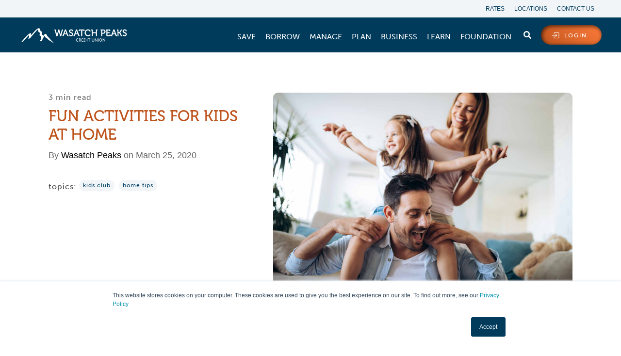

--- FILE ---
content_type: text/html; charset=UTF-8
request_url: https://www.wasatchpeaks.com/blog/fun-activities-for-kids-at-home
body_size: 28762
content:
<!doctype html><!--[if lt IE 7]> <html class="no-js lt-ie9 lt-ie8 lt-ie7" lang="en-us" > <![endif]--><!--[if IE 7]>    <html class="no-js lt-ie9 lt-ie8" lang="en-us" >        <![endif]--><!--[if IE 8]>    <html class="no-js lt-ie9" lang="en-us" >               <![endif]--><!--[if gt IE 8]><!--><html class="no-js" lang="en-us"><!--<![endif]--><head>
    <meta charset="utf-8">
    <meta http-equiv="X-UA-Compatible" content="IE=edge,chrome=1">
    <meta name="author" content="Wasatch Peaks">
    <meta name="description" content="It isn’t easy to be holed up at home with just your family for company. Here are some fun activities to keep your kids busy while you wait out the pandemic at home.">
    <meta name="generator" content="HubSpot">
    <title>Fun Activities for Kids at Home</title>
    <link rel="shortcut icon" href="https://www.wasatchpeaks.com/hubfs/Logos/WP-Favicon-32x32.png">
    
<meta name="viewport" content="width=device-width, initial-scale=1">

    <script src="/hs/hsstatic/jquery-libs/static-1.1/jquery/jquery-1.7.1.js"></script>
<script>hsjQuery = window['jQuery'];</script>
    <meta property="og:description" content="It isn’t easy to be holed up at home with just your family for company. Here are some fun activities to keep your kids busy while you wait out the pandemic at home.">
    <meta property="og:title" content="Fun Activities for Kids at Home">
    <meta name="twitter:description" content="It isn’t easy to be holed up at home with just your family for company. Here are some fun activities to keep your kids busy while you wait out the pandemic at home.">
    <meta name="twitter:title" content="Fun Activities for Kids at Home">

    

    
    <style>
a.cta_button{-moz-box-sizing:content-box !important;-webkit-box-sizing:content-box !important;box-sizing:content-box !important;vertical-align:middle}.hs-breadcrumb-menu{list-style-type:none;margin:0px 0px 0px 0px;padding:0px 0px 0px 0px}.hs-breadcrumb-menu-item{float:left;padding:10px 0px 10px 10px}.hs-breadcrumb-menu-divider:before{content:'›';padding-left:10px}.hs-featured-image-link{border:0}.hs-featured-image{float:right;margin:0 0 20px 20px;max-width:50%}@media (max-width: 568px){.hs-featured-image{float:none;margin:0;width:100%;max-width:100%}}.hs-screen-reader-text{clip:rect(1px, 1px, 1px, 1px);height:1px;overflow:hidden;position:absolute !important;width:1px}
</style>


<style>

  




  
</style>


<style>
  
  .cta-primary,
  .cta-secondary,
  .cta-tertiary,
  .cta-outline-white{
    text-decoration: none !important; 
    line-height: 1;
    display: inline-block;
  }
  
  
   /************************** 
   * PRIMARY CTA : USE -->  cta-primary
   * *****************************/
  
  .cta-primary,
  .hhs-header-menu .hs-menu-wrapper.hs-menu-flow-horizontal .mega-menu a.cta-primary{
   color: #FFFFFF !important;
   font-size: 13px;
   letter-spacing: 1px;
   text-transform: uppercase;
   padding: 15px 35px !important;
   -webkit-border-radius: 25px;
   border-radius: 25px;
   transition: all 0.2s ease;
    
   
    font-weight: normal;
   
   
   
    
   
      background-color: #ff7c3b;
      background: -moz-linear-gradient(45deg, rgba(255, 124, 59,1) 0%, rgba(243, 152, 80,1) 100%);
      background: -webkit-linear-gradient(45deg, rgba(255, 124, 59,1) 0%, rgba(243, 152, 80,1) 100%);
      background: linear-gradient (45deg, rgba(255, 124, 59,1) 0%, rgba(243, 152, 80,1) 100%);  
      transition: all 0.2s ease;
    
   
   
    
  
  }
  
  .cta-primary:hover {
   color: #ffffff !important;
   
   
    
   
      background-color: #ff7c3b;
      background: -moz-linear-gradient(45deg, rgba(255, 124, 59,1) 0%, rgba(243, 152, 80,1) 100%);
      background: -webkit-linear-gradient(45deg, rgba(255, 124, 59,1) 0%, rgba(243, 152, 80,1) 100%);
      background: linear-gradient (45deg, rgba(255, 124, 59,1) 0%, rgba(243, 152, 80,1) 100%);  
      transition: all 0.2s ease;
    
     
   
    transform: translateY(-2px);
  
   
     
    
     -webkit-box-shadow: 0 10px 20px 0 rgba(0, 0, 0,0.30);
     box-shadow: 0 10px 20px 0 rgba(0, 0, 0,0.30);
   
  }
  
  /************************** 
   * SECONDARY CTA : USE -->  cta-secondary
   * *****************************/
 
  .cta-secondary,
  .hhs-header-menu .hs-menu-wrapper.hs-menu-flow-horizontal .mega-menu a.cta-secondary{
   color: #FFFFFF !important;
   font-size: 13px;
   letter-spacing: 1px;
   text-transform: uppercase;
   padding: 15px 25px !important;
   -webkit-border-radius: 50px;
   border-radius: 50px;
   transition: all 0.2s ease;
    
   
    font-weight: normal;
   
   
   
      background-color: #003b5c;
   
    
   
   
   
    
  }
  
  .cta-secondary:hover {
   color: #ffffff !important;
   
   
      background-color: #6287a5;
   
    
   
     
   
    transform: translateY(-2px);
   
   
    
     
     -webkit-box-shadow: 0 10px 20px 0 rgba(0, 0, 0,0.30);
     box-shadow: 0 10px 20px 0 rgba(0, 0, 0,0.30);
   
  }
  
  /************************** 
   * TERTIARY CTA : USE -->  cta-tertiary
   * *****************************/
 
  .cta-tertiary,
  .hhs-header-menu .hs-menu-wrapper.hs-menu-flow-horizontal .mega-menu a.cta-tertiary{
   color: #CCCCCC !important;
   font-size: 10px;
   letter-spacing: 1px;
   text-transform: uppercase;
   padding: 15px 25px !important;
   -webkit-border-radius: 20px;
   border-radius: 20px;
   transition: all 0.2s ease;
    
   
    font-weight: normal;
   
   
   
    
   
   
   
      background-color: transparent;
      border: 1px solid #EEEEEE;
   
    
   
  }
  
  .cta-tertiary:hover {
   color: #999999 !important;
   
   
    
   
     
   
    transform: scale(1.05);
   
   
   
      background-color: transparent;
      border: 1px solid #CCCCCC;
   
  }
  
  
  /************************** 
   * WHITE OUTLINE BUTTON : USE -->  cta-outline-white
   * *****************************/
 
  .cta-outline-white {
   color: #fff !important;
   font-size: 10px;
   letter-spacing: 1px;
   text-transform: uppercase;
   padding: 16px 25px;
   -webkit-border-radius: 20px;
   border-radius: 20px;
   transition: all 0.2s ease;
    
   
    font-weight: normal;
   
    
    background-color: transparent;
    border: 2px solid #fff;
  }
  
  .cta-outline-white:hover {
     
   
    transform: scale(1.05);
   
  }
  
  /************************** 
   * FORM SUBMIT BUTTON : --> DEFAULT
   * *****************************/
  .hs-button.primary,
  .hhs-form-con .hs-button.primary {
   color: #f2f5f8 !important;
   font-size: 13px;
   letter-spacing: 1px;
   text-transform: uppercase;
   padding: 20px 25px;
   -webkit-border-radius: 50px;
   border-radius: 50px;
   border: none;
    -webkit-appearance: button;
   -webkit-transition: all 0.2s ease-out;
   -moz-transition: all 0.2s ease-out;
   -o-transition: all 0.2s ease-out;
   -ms-transition: all 0.2s ease-out;
   transition: all 0.2s ease-out;
   cursor: pointer;
   display: inline-block;
   margin: 0px;
    
   
    font-weight: bold;
   
   
   
    
   
      background-color: #ff7c3b;
      background: -moz-linear-gradient(45deg, rgba(255, 124, 59,1) 0%, rgba(243, 152, 80,1) 100%);
      background: -webkit-linear-gradient(45deg, rgba(255, 124, 59,1) 0%, rgba(243, 152, 80,1) 100%);
      background: linear-gradient (45deg, rgba(255, 124, 59,1) 0%, rgba(243, 152, 80,1) 100%);  
   
   
   
    
   
     -webkit-box-shadow: 0 2px 20px 0 rgba(0, 0, 0,0.20);
     box-shadow: 0 2px 20px 0 rgba(0, 0, 0,0.20);
   
  }
  .hs-button.primary:hover,
  .hhs-form-con .hs-button.primary:hover {
   color: #f2f5f8 !important;
   
   
    
   
      background-color: #ff7c3b;
      background: -moz-linear-gradient(45deg, rgba(255, 124, 59,1) 0%, rgba(243, 152, 80,1) 100%);
      background: -webkit-linear-gradient(45deg, rgba(255, 124, 59,1) 0%, rgba(243, 152, 80,1) 100%);
      background: linear-gradient (45deg, rgba(255, 124, 59,1) 0%, rgba(243, 152, 80,1) 100%);  
   
     
   
    transform: scale(1.05);
    
   
   
   
  }
  
  /************************** 
   * FORM SUBMIT BUTTON : --> ALTERNATIVE
   * *****************************/
 
  .submit-alt .hs-button.primary {
   color: #ffffff !important;
   font-size: 13px;
   letter-spacing: 1px;
   text-transform: uppercase;
   padding: 20px 25px;
   -webkit-border-radius: 50px;
   border-radius: 50px;
   border: none;
   margin: 0px;
   transition: .3s;
   
   
    font-weight: bold;
   
   
   
    
   
   
   
      background-color: transparent;
      border: 2px solid #bd4f19;
   
    
   
     -webkit-box-shadow: none;
     box-shadow: none;
   
  
  }
  
  .submit-alt .hs-button.primary:hover {
   color: #F06420 !important;
   
   
    
   
     
   
    transform: scale(1.05);
    
   
   
   
      background-color: transparent;
      border: 2px solid #F06420;
   
  }
  
  .hs-button.primary:focus { outline: none;}
  
  
  /************************** 
   * TYPOGRAPHY
   * *****************************/
  
  
  
  
  
  h1 {
   font-size: 3.0rem;
   font-weight: 500;
   color: #444444;
   text-transform: uppercase;
   letter-spacing: 0px;
   line-height: 1.2em;
   
    font-family: 'museo', serif;
   
  }
  h2 {
   font-size: 2.4375rem;
   font-weight: 400;
   color: #444444;
   text-transform: uppercase;
   letter-spacing: 0px;
   line-height: 1.2em;
   
    font-family: 'museo-sans', sans-serif;
   
  }
  h3 {
   font-size: 1.9375rem;
   font-weight: 300;
   color: #444444;
   text-transform: uppercase;
   letter-spacing: 0px;
   line-height: 1.2em;
   
    font-family: 'museo-sans', sans-serif;
   
  }
  h4 {
   font-size: 1.5625rem;
   font-weight: 300;
   color: #444444;
   text-transform: none;
   letter-spacing: 0px;
   line-height: 1.2em;
   
    font-family: 'museo-sans', sans-serif;
   
  }
  h5 {
   font-size: 1.5625rem;
   font-weight: 300;
   color: #444444;
   text-transform: none;
   letter-spacing: 0px;
   line-height: 1.2em;
   
    font-family: 'museo-sans', sans-serif;
   
  }
  h6 {
   font-size: 1.0rem;
   font-weight: 500;
   color: #444444;
   text-transform: lowercase;
   letter-spacing: 1px;
   line-height: 1.2em;
   
    font-family: 'museo-sans', sans-serif;
   
  }
  label {
   font-size: 12px;
   font-weight: 700;
   color: #444444;
   text-transform: uppercase;
   letter-spacing: 1px;
   line-height: 1.2em;
   
    font-family: 'Helvetica', serif;
   
  }
  blockquote,
  blockquote p {
   font-size: 24px;
   font-weight: 300;
   color: ;
   text-transform: none;
   letter-spacing: 0px;
   line-height: 1.444em;
   
    font-family: 'Helvetica', serif;
   
  }
  body, p {
   font-size: 1.0rem;
   font-weight: 300;
   color: #00273d;
   letter-spacing: 0px;
   margin-bottom: 10px;
   line-height: 1.6em;
   
    font-family: 'helvetica', sans-serif;
   
  }
  body input[type="text"],
  body input[type="password"], 
  body input[type="datetime"], 
  body input[type="datetime-local"], 
  body input[type="date"], 
  body input[type="month"], 
  body input[type="time"], 
  body input[type="week"], 
  body input[type="number"], 
  body input[type="email"], 
  body input[type="url"], 
  body input[type="search"], 
  body input[type="tel"], 
  body input[type="color"],
  body input[type="file"],
  body textarea,
  body select {
   font-size: 1.125rem;
   font-weight: 300;
   color: #444444;
   letter-spacing: 0px;
   margin-bottom: 10px;
   line-height: 1.444em;
    border: 1px solid #ddd;
   
    font-family: 'museo-sans', sans-serif;
   
  }
  li {
   font-size: 1.0rem;
   font-weight: 300;
   color: #444444;
   letter-spacing: 0px;
   margin-bottom: 5px;
   line-height: 1.6em;
   
    font-family: 'helvetica', sans-serif;
   
  }font-family: 'helvetica', sans-serif;
  blockquote {
    line-height: 1.6em;
  }
  
  /** HEADER AND FOOTER NAV FONT- FAMILY **/
  .hhs-header-menu .hs-menu-wrapper.hs-menu-flow-horizontal>ul li a {
    font-family: 'museo-sans', sans-serif;
  }
  .hhs-foot-nav-col .hs-menu-wrapper.hs-menu-flow-horizontal > ul li a {
    font-family: 'museo-sans', sans-serif;
  }
  
  
  @media (max-width: 768px) {
    h1 {font-size: 3.0rem;}
    h2 {font-size: 2.4375rem;}
    h3 {font-size: 1.9375rem;}
    h4 {font-size: 1.5625rem;}
    h5 {font-size: 1.375rem;}
    body, p {font-size: 1.0rem;}
    li {font-size: 1.0rem;}
    label {font-size: 0.6875rem;}
  }
  
  @media (max-width: 575px) {
    h1 {font-size: 2.75rem;}
    h2 {font-size: 2.0625rem;}
    h3 {font-size: 1.6875rem;}
    h4 {font-size: 1.4375rem;}
    h5 {font-size: 1.3125rem;}
    body, p {font-size: 1.0rem;}
    li {font-size: 1.0rem;}
    label {font-size: 0.6875rem;}
  }
  
  h1, h2, h3, h4, h5, p, li, span {
   text-rendering: optimizelegibility;
    margin-top: 0px;
  }
  
  /************************** 
   * UI ELEMENTS
   * *****************************/
  
  .hhs-divider {
    border-bottom: 2px solid #CCCCCC;
    width: 50px;
    margin: 0 0 50px 0;
  }
  .fa,.fal,.fab,.fas,.far{
      color: #6287a5;
  }
  .hhs-icon-con svg {
    fill: #6287a5;
  }
  
  .hs-search-highlight,
  .blog-listing-wrapper .post-listing .post-item .post-body a,
  .blog-post-wrapper .post-body a, 
  a {
   color: #be531c;
  }
  
  .hs-search-results__title:hover,
  .blog-listing-wrapper .post-listing .post-item .post-body a:hover,
  .blog-post-wrapper .post-body a:hover,
  a:hover,a:focus  {
   color: #853a14;

  }
  
  .hhs-search-modal button {
   background-color:  #be531c;
  }

  
  /************************** 
   * BLOG
   * *****************************/
  .blog-post-wrapper h1,
  .blog-listing-wrapper .post-listing .post-item h2 {
    font-size: 2.0rem;
  }
  
  .blog-post-wrapper h1 a,
  .blog-listing-wrapper .post-listing .post-item h2 a {
    color: #be531c;
  }
  
  .blog-post-wrapper h1 a:hover,
  .blog-listing-wrapper .post-listing .post-item h2 a:hover {
    color: #763413;
  }
  
  /* POST CONTENT */
  
  .blog-post-wrapper .post-body p {
   font-size: 1.125rem;
   font-weight: 300;
   color: #444444;
   letter-spacing: 0px;
   margin-bottom: 10px;
   line-height: 1.6em;
   
    font-family: 'museo-sans', sans-serif;
   
  }
  .post-body ul li, .post-body ol li {
    font-size: 1.125rem;
   
    font-family: 'museo-sans', sans-serif;
   
  }
  p.author-bio-short {
   color: #444444;
  }
  
  /* SIDE BAR */
  
  .hs-rss-module a.hs-rss-title {
    color: #444444;
  }
  .hs-rss-module a.hs-rss-title:hover {
   color: #f39850;
  }
  
  .hhs-blog-sidebar .hs-rss-item {
    background-color: #f2f5f8;
  }
  
  .hhs-blog-sidebar .hs-rss-item .hs-rss-byline .hs-rss-date,
  .hhs-blog-sidebar .hs-rss-item .hs-rss-description p {
    color: #666666;
  }
  
  @media (max-width: 768px) {
    .blog-post-wrapper h1,
    .blog-listing-wrapper .post-listing .post-item h2 {
      font-size: 1.75rem;
    }
    .blog-post-wrapper .post-body p {
      font-size: 1.0rem;
    }
  }
  
  a.topic-link {
    background-color: #f2f5f8;
    color: #004165;
    font-size: 0.75rem;
    text-decoration: underline;
  }
  
  a.topic-link:hover {
    background-color: #004165;
    color: #FFFFFF;
  }
  
  @media (max-width: 575px) {
    .blog-post-wrapper h1,
    .blog-listing-wrapper .post-listing .post-item h2 {
      font-size: 1.5rem;
    }
    .blog-post-wrapper .post-body p {
      font-size: 1.0rem;
    }
  }
  
</style>

<link rel="stylesheet" href="https://www.wasatchpeaks.com/hubfs/hub_generated/module_assets/1/19402452677/1742725904800/module_CLEAN_6_-_Global_-_Header.min.css">

<style>
  .hhs-header-mod {
    background-color: rgba(0, 59, 92, 1);
    padding: 14px 0 6px 0; 
  }
  .hhs-header-mod > div {
    padding-left: 0 !important;
    padding-right: 0 !important;
  }
  .hhs-header-mod.hhs-alt-nav .logo-sticky,
  .logo-standard  {
    max-width: 225px;
    float: left;
  }
  .hhs-header-mod.hhs-alt-nav.sticky-menu.active .logo-sticky,
  .logo-sticky  {
    max-width: 70px;
    float: left;
  }
  
  .hhs-header-mod .hhs-nav {
    height: 40px;
    display: table;
  }
  .custom-menu-primary .hs-menu-wrapper > ul > li {
    margin-left: 10px;
  }
  .hhs-header-menu .hs-menu-wrapper.hs-menu-flow-horizontal>ul li a,
  .hhs-header-search a i{
    color: rgba(255, 255, 255, 1) !important;
    text-transform: uppercase;
    position: relative;
  }
  .hhs-lang-switch .globe_class:before{
    color: rgba(255, 255, 255, 1) !important;
  }
  .hhs-header-menu .hs-menu-wrapper.hs-menu-flow-horizontal>ul li a:hover,
  .hhs-header-search a i:hover,
  .hhs-lang-switch .globe_class:hover{
    color: rgba(255, 255, 255, 1) !important;
  }
  
  .lang_list_class li,
  .custom-menu-primary .hs-menu-wrapper > ul ul{
     background: #FFFFFF !important;
  }
  .custom-menu-primary .hs-menu-wrapper > ul > li > ul:before{
     color: #FFFFFF !important;
  }
  .hhs-lang-switch .lang_list_class:after {
   border-bottom-color: #FFFFFF !important;
  }
  .custom-menu-primary .hs-menu-wrapper > ul li a, 
  .hs-menu-wrapper.hs-menu-flow-horizontal > ul li.hs-item-has-children ul.hs-menu-children-wrapper li a,
  .hhs-lang-switch .lang_list_class li a {
    color: #555555 !important;
    font-size: 12px !important;
  }
  .hhs-lang-switch .lang_list_class li a:hover,
  .custom-menu-primary .hs-menu-wrapper > ul ul li a:hover {
   background-color:  #8f3e15;
  }
  .hhs-lang-switch .lang_list_class li a:hover,
  .custom-menu-primary .hs-menu-wrapper > ul li.hs-item-has-children ul.hs-menu-children-wrapper li a:hover {
   color: #fff !important;
  }
  .custom-menu-primary .hs-menu-wrapper > ul li.hs-item-has-children ul.hs-menu-children-wrapper li.active a:hover {
    color: #555555 !important;
  }
  
  /*** MOBILE HAMBURGER ***/
  .hamburger-inner, .hamburger-inner::before, .hamburger-inner::after,
  .hamburger.is-active .hamburger-inner,
  .hamburger.is-active .hamburger-inner::before,
  .hamburger.is-active .hamburger-inner::after {
    background-color: rgba(255, 255, 255, 1); 
  }
  
  /*** STICKY HEADER ***/
  .hhs-header-mod.hhs-alt-nav.sticky-menu,
  .hhs-header-mod.sticky-menu {
    background-color: rgba(0, 59, 92, 0.90);
  }
  .sticky-menu.active {
    background-color: rgba(0, 59, 92, 0.90);
  }
  .hhs-header-mod.hhs-alt-nav .hhs-header-menu .hs-menu-wrapper.hs-menu-flow-horizontal>ul li a,
  .hhs-header-mod.hhs-alt-nav .hhs-header-search a i,
  .hhs-header-mod.hhs-alt-nav .hhs-lang-switch .globe_class:before,
  .sticky-menu .hhs-header-menu .hs-menu-wrapper.hs-menu-flow-horizontal>ul li a,
  .sticky-menu .hhs-header-search a i,
  .sticky-menu .hhs-lang-switch .globe_class:before{
    color: rgba(255, 255, 255, 1) !important;
  }
  .hhs-header-mod.hhs-alt-nav .hhs-header-menu .hs-menu-wrapper.hs-menu-flow-horizontal .hs-menu-depth-1:first-child:hover,
  .hhs-header-mod.hhs-alt-nav .hhs-header-search a i:hover,
  .hhs-header-mod.hhs-alt-nav .hhs-lang-switch .globe_class:before,
  .sticky-menu .hhs-header-menu .hs-menu-wrapper.hs-menu-flow-horizontal .hs-menu-depth-1:first-child:hover,
  .sticky-menu .hhs-header-search a i:hover,
  .sticky-menu .hhs-lang-switch .globe_class:before {
    color: rgba(255, 255, 255, 0.80) !important;
  }
  
  .hhs-header-mod.hhs-alt-nav .hamburger-inner, .hhs-header-mod.hhs-alt-nav .hamburger-inner::before, .hhs-header-mod.hhs-alt-nav .hamburger-inner::after,
  .hhs-header-mod.hhs-alt-nav .hamburger.is-active .hamburger-inner,
  .hhs-header-mod.hhs-alt-nav .hamburger.is-active .hamburger-inner::before,
  .hhs-header-mod.hhs-alt-nav .hamburger.is-active .hamburger-inner::after,
  .sticky-menu .hamburger-inner, .sticky-menu .hamburger-inner::before, .sticky-menu .hamburger-inner::after,
  .sticky-menu .hamburger.is-active .hamburger-inner,
  .sticky-menu .hamburger.is-active .hamburger-inner::before,
  .sticky-menu .hamburger.is-active .hamburger-inner::after {
    background-color: rgba(255, 255, 255, 0.80); 
  }
  .hhs-header-mod.sticky-menu .hhs-nav {
    height: 40px;
  }
  /* WP added main nav animation */

  .hhs-header-menu .hs-menu-wrapper.hs-menu-flow-horizontal>ul > li > a:after , .sticky-menu .hhs-header-menu .hs-menu-wrapper.hs-menu-flow-horizontal>ul >li > a:after {    
  background: none repeat scroll 0 0 transparent;
  bottom: 10px;
  content: "";
  display: block;
  height: 2px;
  left: 50%;
  position: absolute;
  background: rgba(255, 255, 255, 0.80);
  transition: width 0.3s ease 0s, left 0.3s ease 0s;
  width: 0;
  margin-left: 0px !important;
}
.hhs-header-menu .hs-menu-wrapper.hs-menu-flow-horizontal>ul > li > a:hover:after, .sticky-menu .hhs-header-menu .hs-menu-wrapper.hs-menu-flow-horizontal >ul >li > a:hover:after { 
  width: 100%; 
  left: 0; 
}

  
  .hhs-header-menu .hs-menu-wrapper.hs-menu-flow-horizontal>ul li a {
    font-size: 16px !important;
    font-weight: normal;
  }
  .hhs-hat-pull-down,
  .hhs-header-hat {
   background-color: #f2f5f8; 
  }
  .hhs-hat-pull-down i,
  .hhs-hat-menu .hs-menu-wrapper.hs-menu-flow-horizontal>ul li a {
   font-size: 12px !important;
    
      color: rgba(0, 59, 92, 1) !important;
    
  }
  
    .hhs-hat-menu .hs-menu-wrapper.hs-menu-flow-horizontal>ul li a:hover {
     color: rgba(143, 62, 21, 1) !important;
    }
  
  
  /*** MEGA MENU ***/
  
  
   /** TABLET CSS **/
  @media (max-width: 768px) {
    .custom-menu-primary .hs-menu-wrapper > ul {
       margin-top: 0px !important;
    }
    .custom-menu-primary .hs-menu-wrapper > ul,
    .custom-menu-primary .hs-menu-wrapper > ul li.active a:hover{
      background-color:  #FFFFFF !important;
    }
    .hhs-header-menu .hs-menu-wrapper.hs-menu-flow-horizontal>ul li a:hover,
    .custom-menu-primary .hs-menu-wrapper > ul li.active a:hover,
    .hhs-header-menu .hs-menu-wrapper.hs-menu-flow-horizontal>ul li a {
      color:  #555555 !important;
    }
    .custom-menu-primary .hs-menu-wrapper > ul li{
      
        border-top: 1px solid rgba(0, 0, 0, .1) !important; 
      
    }
    .custom-menu-primary .hs-menu-wrapper > ul ul li{
      
        background-color: rgba(0, 0, 0, .05);
      
    }
  }
  
  /** MOBILE CSS **/
@media (max-width: 575px) {
  .hhs-header-mod {
    padding: 20px 0 10px 0;
  }
  .logo-standard, .logo-sticky {
    max-width: 220px;
    padding-left: 24px;
  }
  .hhs-header-search a i.fa-search {
    color: rgb(0, 59, 92) !important;
  }
}
  
</style>

<link rel="stylesheet" href="https://www.wasatchpeaks.com/hubfs/hub_generated/module_assets/1/19400522002/1742725896139/module_CLEAN_6_-_Item_-_Spacer.min.css">

<style>
  
  #hs_cos_wrapper_module_1574093512055261 .hhs-spacer-mod {
   background-color: rgba(255, 255, 255, 0.0);
  }
  
  #hs_cos_wrapper_module_1574093512055261 .hhs-horz-spacer {
    height:5px;
  }
  
  #hs_cos_wrapper_module_1574093512055261 .hhs-horz-spacer.divider-line {
    margin:5px 0 5px; 
    border-bottom: 1px solid rgba(221, 221, 221, 1);
  }
  
   /** TABLET CSS **/
  @media (max-width: 768px) {
    #hs_cos_wrapper_module_1574093512055261 .hhs-horz-spacer {
    height:25px;
    }
    #hs_cos_wrapper_module_1574093512055261 .hhs-horz-spacer.divider-line {
      margin:25px 0 25px; 
    }
  }
  
  /** MOBILE CSS **/
  @media (max-width: 575px) {
    #hs_cos_wrapper_module_1574093512055261 .hhs-horz-spacer {
    height:50px;
    }
    #hs_cos_wrapper_module_1574093512055261 .hhs-horz-spacer.divider-line {
      margin:50px 0 50px; 
    }
  }
</style>


<style>
  
  #hs_cos_wrapper_module_166968033083694 .hhs-spacer-mod {
   background-color: rgba(255, 255, 255, 0.0);
  }
  
  #hs_cos_wrapper_module_166968033083694 .hhs-horz-spacer {
    height:5px;
  }
  
  #hs_cos_wrapper_module_166968033083694 .hhs-horz-spacer.divider-line {
    margin:5px 0 5px; 
    border-bottom: 1px solid rgba(221, 221, 221, 1);
  }
  
   /** TABLET CSS **/
  @media (max-width: 768px) {
    #hs_cos_wrapper_module_166968033083694 .hhs-horz-spacer {
    height:10px;
    }
    #hs_cos_wrapper_module_166968033083694 .hhs-horz-spacer.divider-line {
      margin:10px 0 10px; 
    }
  }
  
  /** MOBILE CSS **/
  @media (max-width: 575px) {
    #hs_cos_wrapper_module_166968033083694 .hhs-horz-spacer {
    height:50px;
    }
    #hs_cos_wrapper_module_166968033083694 .hhs-horz-spacer.divider-line {
      margin:50px 0 50px; 
    }
  }
</style>


<style>
  
  #hs_cos_wrapper_module_1574102908713329 .hhs-spacer-mod {
   background-color: rgba(255, 255, 255, 0.0);
  }
  
  #hs_cos_wrapper_module_1574102908713329 .hhs-horz-spacer.divider-line {
    margin:5px 0 5px; 
    border-bottom: 1px solid rgba(221, 221, 221, 1);
  }
  
   /** TABLET CSS **/
  @media (max-width: 768px) {
    #hs_cos_wrapper_module_1574102908713329 .hhs-horz-spacer {
    height:5px;
    }
    #hs_cos_wrapper_module_1574102908713329 .hhs-horz-spacer.divider-line {
      margin:5px 0 5px; 
    }
  }
  
  /** MOBILE CSS **/
  @media (max-width: 575px) {
    #hs_cos_wrapper_module_1574102908713329 .hhs-horz-spacer {
    height:50px;
    }
    #hs_cos_wrapper_module_1574102908713329 .hhs-horz-spacer.divider-line {
      margin:50px 0 50px; 
    }
  }
</style>


<style>
  
  #hs_cos_wrapper_module_1574102961621379 .hhs-spacer-mod {
   background-color: rgba(255, 255, 255, 0.0);
  }
  
  #hs_cos_wrapper_module_1574102961621379 .hhs-horz-spacer.divider-line {
    margin:5px 0 5px; 
    border-bottom: 1px solid rgba(221, 221, 221, 1);
  }
  
   /** TABLET CSS **/
  @media (max-width: 768px) {
    #hs_cos_wrapper_module_1574102961621379 .hhs-horz-spacer {
    height:5px;
    }
    #hs_cos_wrapper_module_1574102961621379 .hhs-horz-spacer.divider-line {
      margin:5px 0 5px; 
    }
  }
  
  /** MOBILE CSS **/
  @media (max-width: 575px) {
    #hs_cos_wrapper_module_1574102961621379 .hhs-horz-spacer {
    height:50px;
    }
    #hs_cos_wrapper_module_1574102961621379 .hhs-horz-spacer.divider-line {
      margin:50px 0 50px; 
    }
  }
</style>


<style>
  
  #hs_cos_wrapper_module_1574102961015374 .hhs-spacer-mod {
   background-color: rgba(255, 255, 255, 0.0);
  }
  
  #hs_cos_wrapper_module_1574102961015374 .hhs-horz-spacer.divider-line {
    margin:5px 0 5px; 
    border-bottom: 1px solid rgba(221, 221, 221, 1);
  }
  
   /** TABLET CSS **/
  @media (max-width: 768px) {
    #hs_cos_wrapper_module_1574102961015374 .hhs-horz-spacer {
    height:5px;
    }
    #hs_cos_wrapper_module_1574102961015374 .hhs-horz-spacer.divider-line {
      margin:5px 0 5px; 
    }
  }
  
  /** MOBILE CSS **/
  @media (max-width: 575px) {
    #hs_cos_wrapper_module_1574102961015374 .hhs-horz-spacer {
    height:50px;
    }
    #hs_cos_wrapper_module_1574102961015374 .hhs-horz-spacer.divider-line {
      margin:50px 0 50px; 
    }
  }
</style>


<style>
  
  #hs_cos_wrapper_module_1574102876518305 .hhs-spacer-mod {
   background-color: rgba(255, 255, 255, 0.0);
  }
  
  #hs_cos_wrapper_module_1574102876518305 .hhs-horz-spacer {
    height:5px;
  }
  
  #hs_cos_wrapper_module_1574102876518305 .hhs-horz-spacer.divider-line {
    margin:5px 0 5px; 
    border-bottom: 1px solid rgba(221, 221, 221, 1);
  }
  
   /** TABLET CSS **/
  @media (max-width: 768px) {
    #hs_cos_wrapper_module_1574102876518305 .hhs-horz-spacer {
    height:10px;
    }
    #hs_cos_wrapper_module_1574102876518305 .hhs-horz-spacer.divider-line {
      margin:10px 0 10px; 
    }
  }
  
  /** MOBILE CSS **/
  @media (max-width: 575px) {
    #hs_cos_wrapper_module_1574102876518305 .hhs-horz-spacer {
    height:50px;
    }
    #hs_cos_wrapper_module_1574102876518305 .hhs-horz-spacer.divider-line {
      margin:50px 0 50px; 
    }
  }
</style>


<style>
  
  #hs_cos_wrapper_module_165331865729783 .hhs-spacer-mod {
   background-color: rgba(255, 255, 255, 0.0);
  }
  
  #hs_cos_wrapper_module_165331865729783 .hhs-horz-spacer {
    height:25px;
  }
  
  #hs_cos_wrapper_module_165331865729783 .hhs-horz-spacer.divider-line {
    margin:25px 0 25px; 
    border-bottom: 1px solid rgba(221, 221, 221, 1);
  }
  
   /** TABLET CSS **/
  @media (max-width: 768px) {
    #hs_cos_wrapper_module_165331865729783 .hhs-horz-spacer {
    height:50px;
    }
    #hs_cos_wrapper_module_165331865729783 .hhs-horz-spacer.divider-line {
      margin:50px 0 50px; 
    }
  }
  
  /** MOBILE CSS **/
  @media (max-width: 575px) {
    #hs_cos_wrapper_module_165331865729783 .hhs-horz-spacer {
    height:50px;
    }
    #hs_cos_wrapper_module_165331865729783 .hhs-horz-spacer.divider-line {
      margin:50px 0 50px; 
    }
  }
</style>


<style>
  
  #hs_cos_wrapper_module_1644260258982332 .hhs-spacer-mod {
   background-color: rgba(255, 255, 255, 0.0);
  }
  
  #hs_cos_wrapper_module_1644260258982332 .hhs-horz-spacer.divider-line {
    margin:5px 0 5px; 
    border-bottom: 1px solid rgba(221, 221, 221, 1);
  }
  
   /** TABLET CSS **/
  @media (max-width: 768px) {
    #hs_cos_wrapper_module_1644260258982332 .hhs-horz-spacer {
    height:50px;
    }
    #hs_cos_wrapper_module_1644260258982332 .hhs-horz-spacer.divider-line {
      margin:50px 0 50px; 
    }
  }
  
  /** MOBILE CSS **/
  @media (max-width: 575px) {
    #hs_cos_wrapper_module_1644260258982332 .hhs-horz-spacer {
    height:50px;
    }
    #hs_cos_wrapper_module_1644260258982332 .hhs-horz-spacer.divider-line {
      margin:50px 0 50px; 
    }
  }
</style>


<style>
  
  #hs_cos_wrapper_module_1644260290582366 .hhs-spacer-mod {
   background-color: rgba(255, 255, 255, 0.0);
  }
  
  #hs_cos_wrapper_module_1644260290582366 .hhs-horz-spacer.divider-line {
    margin:5px 0 5px; 
    border-bottom: 1px solid rgba(221, 221, 221, 1);
  }
  
   /** TABLET CSS **/
  @media (max-width: 768px) {
    #hs_cos_wrapper_module_1644260290582366 .hhs-horz-spacer {
    height:50px;
    }
    #hs_cos_wrapper_module_1644260290582366 .hhs-horz-spacer.divider-line {
      margin:50px 0 50px; 
    }
  }
  
  /** MOBILE CSS **/
  @media (max-width: 575px) {
    #hs_cos_wrapper_module_1644260290582366 .hhs-horz-spacer {
    height:50px;
    }
    #hs_cos_wrapper_module_1644260290582366 .hhs-horz-spacer.divider-line {
      margin:50px 0 50px; 
    }
  }
</style>


<style>
  
  #hs_cos_wrapper_module_1644260289254360 .hhs-spacer-mod {
   background-color: rgba(255, 255, 255, 0.0);
  }
  
  #hs_cos_wrapper_module_1644260289254360 .hhs-horz-spacer.divider-line {
    margin:5px 0 5px; 
    border-bottom: 1px solid rgba(221, 221, 221, 1);
  }
  
   /** TABLET CSS **/
  @media (max-width: 768px) {
    #hs_cos_wrapper_module_1644260289254360 .hhs-horz-spacer {
    height:50px;
    }
    #hs_cos_wrapper_module_1644260289254360 .hhs-horz-spacer.divider-line {
      margin:50px 0 50px; 
    }
  }
  
  /** MOBILE CSS **/
  @media (max-width: 575px) {
    #hs_cos_wrapper_module_1644260289254360 .hhs-horz-spacer {
    height:50px;
    }
    #hs_cos_wrapper_module_1644260289254360 .hhs-horz-spacer.divider-line {
      margin:50px 0 50px; 
    }
  }
</style>


<style>
  
  #hs_cos_wrapper_module_1644260313594411 .hhs-spacer-mod {
   background-color: rgba(255, 255, 255, 0.0);
  }
  
  #hs_cos_wrapper_module_1644260313594411 .hhs-horz-spacer.divider-line {
    margin:5px 0 5px; 
    border-bottom: 1px solid rgba(221, 221, 221, 1);
  }
  
   /** TABLET CSS **/
  @media (max-width: 768px) {
    #hs_cos_wrapper_module_1644260313594411 .hhs-horz-spacer {
    height:50px;
    }
    #hs_cos_wrapper_module_1644260313594411 .hhs-horz-spacer.divider-line {
      margin:50px 0 50px; 
    }
  }
  
  /** MOBILE CSS **/
  @media (max-width: 575px) {
    #hs_cos_wrapper_module_1644260313594411 .hhs-horz-spacer {
    height:50px;
    }
    #hs_cos_wrapper_module_1644260313594411 .hhs-horz-spacer.divider-line {
      margin:50px 0 50px; 
    }
  }
</style>


<style>
  
  #hs_cos_wrapper_module_1644260314664417 .hhs-spacer-mod {
   background-color: rgba(255, 255, 255, 0.0);
  }
  
  #hs_cos_wrapper_module_1644260314664417 .hhs-horz-spacer {
    height:10px;
  }
  
  #hs_cos_wrapper_module_1644260314664417 .hhs-horz-spacer.divider-line {
    margin:10px 0 10px; 
    border-bottom: 1px solid rgba(221, 221, 221, 1);
  }
  
   /** TABLET CSS **/
  @media (max-width: 768px) {
    #hs_cos_wrapper_module_1644260314664417 .hhs-horz-spacer {
    height:50px;
    }
    #hs_cos_wrapper_module_1644260314664417 .hhs-horz-spacer.divider-line {
      margin:50px 0 50px; 
    }
  }
  
  /** MOBILE CSS **/
  @media (max-width: 575px) {
    #hs_cos_wrapper_module_1644260314664417 .hhs-horz-spacer {
    height:50px;
    }
    #hs_cos_wrapper_module_1644260314664417 .hhs-horz-spacer.divider-line {
      margin:50px 0 50px; 
    }
  }
</style>


<style>
  
  #hs_cos_wrapper_module_1644260338152459 .hhs-spacer-mod {
   background-color: rgba(255, 255, 255, 0.0);
  }
  
  #hs_cos_wrapper_module_1644260338152459 .hhs-horz-spacer.divider-line {
    margin:5px 0 5px; 
    border-bottom: 1px solid rgba(221, 221, 221, 1);
  }
  
   /** TABLET CSS **/
  @media (max-width: 768px) {
    #hs_cos_wrapper_module_1644260338152459 .hhs-horz-spacer {
    height:50px;
    }
    #hs_cos_wrapper_module_1644260338152459 .hhs-horz-spacer.divider-line {
      margin:50px 0 50px; 
    }
  }
  
  /** MOBILE CSS **/
  @media (max-width: 575px) {
    #hs_cos_wrapper_module_1644260338152459 .hhs-horz-spacer {
    height:50px;
    }
    #hs_cos_wrapper_module_1644260338152459 .hhs-horz-spacer.divider-line {
      margin:50px 0 50px; 
    }
  }
</style>


<style>
  
  #hs_cos_wrapper_module_165331864546375 .hhs-spacer-mod {
   background-color: rgba(255, 255, 255, 0.0);
  }
  
  #hs_cos_wrapper_module_165331864546375 .hhs-horz-spacer {
    height:25px;
  }
  
  #hs_cos_wrapper_module_165331864546375 .hhs-horz-spacer.divider-line {
    margin:25px 0 25px; 
    border-bottom: 1px solid rgba(221, 221, 221, 1);
  }
  
   /** TABLET CSS **/
  @media (max-width: 768px) {
    #hs_cos_wrapper_module_165331864546375 .hhs-horz-spacer {
    height:50px;
    }
    #hs_cos_wrapper_module_165331864546375 .hhs-horz-spacer.divider-line {
      margin:50px 0 50px; 
    }
  }
  
  /** MOBILE CSS **/
  @media (max-width: 575px) {
    #hs_cos_wrapper_module_165331864546375 .hhs-horz-spacer {
    height:50px;
    }
    #hs_cos_wrapper_module_165331864546375 .hhs-horz-spacer.divider-line {
      margin:50px 0 50px; 
    }
  }
</style>


<style>
  
  #hs_cos_wrapper_module_15767982957911621 .hhs-spacer-mod {
   background-color: rgba(255, 255, 255, 0.0);
  }
  
  #hs_cos_wrapper_module_15767982957911621 .hhs-horz-spacer {
    height:5px;
  }
  
  #hs_cos_wrapper_module_15767982957911621 .hhs-horz-spacer.divider-line {
    margin:5px 0 5px; 
    border-bottom: 1px solid rgba(221, 221, 221, 1);
  }
  
   /** TABLET CSS **/
  @media (max-width: 768px) {
    #hs_cos_wrapper_module_15767982957911621 .hhs-horz-spacer {
    height:25px;
    }
    #hs_cos_wrapper_module_15767982957911621 .hhs-horz-spacer.divider-line {
      margin:25px 0 25px; 
    }
  }
  
  /** MOBILE CSS **/
  @media (max-width: 575px) {
    #hs_cos_wrapper_module_15767982957911621 .hhs-horz-spacer {
    height:25px;
    }
    #hs_cos_wrapper_module_15767982957911621 .hhs-horz-spacer.divider-line {
      margin:25px 0 25px; 
    }
  }
</style>


<style>
  
  #hs_cos_wrapper_module_1644260610258573 .hhs-spacer-mod {
   background-color: rgba(255, 255, 255, 0.0);
  }
  
  #hs_cos_wrapper_module_1644260610258573 .hhs-horz-spacer.divider-line {
    margin:10px 0 10px; 
    border-bottom: 1px solid rgba(221, 221, 221, 1);
  }
  
   /** TABLET CSS **/
  @media (max-width: 768px) {
    #hs_cos_wrapper_module_1644260610258573 .hhs-horz-spacer {
    height:50px;
    }
    #hs_cos_wrapper_module_1644260610258573 .hhs-horz-spacer.divider-line {
      margin:50px 0 50px; 
    }
  }
  
  /** MOBILE CSS **/
  @media (max-width: 575px) {
    #hs_cos_wrapper_module_1644260610258573 .hhs-horz-spacer {
    height:50px;
    }
    #hs_cos_wrapper_module_1644260610258573 .hhs-horz-spacer.divider-line {
      margin:50px 0 50px; 
    }
  }
</style>


<style>
  
  #hs_cos_wrapper_module_1644260586217551 .hhs-spacer-mod {
   background-color: rgba(255, 255, 255, 0.0);
  }
  
  #hs_cos_wrapper_module_1644260586217551 .hhs-horz-spacer.divider-line {
    margin:10px 0 10px; 
    border-bottom: 1px solid rgba(221, 221, 221, 1);
  }
  
   /** TABLET CSS **/
  @media (max-width: 768px) {
    #hs_cos_wrapper_module_1644260586217551 .hhs-horz-spacer {
    height:50px;
    }
    #hs_cos_wrapper_module_1644260586217551 .hhs-horz-spacer.divider-line {
      margin:50px 0 50px; 
    }
  }
  
  /** MOBILE CSS **/
  @media (max-width: 575px) {
    #hs_cos_wrapper_module_1644260586217551 .hhs-horz-spacer {
    height:50px;
    }
    #hs_cos_wrapper_module_1644260586217551 .hhs-horz-spacer.divider-line {
      margin:50px 0 50px; 
    }
  }
</style>


<style>
  
  #hs_cos_wrapper_module_1644260611437579 .hhs-spacer-mod {
   background-color: rgba(255, 255, 255, 0.0);
  }
  
  #hs_cos_wrapper_module_1644260611437579 .hhs-horz-spacer.divider-line {
    margin:10px 0 10px; 
    border-bottom: 1px solid rgba(221, 221, 221, 1);
  }
  
   /** TABLET CSS **/
  @media (max-width: 768px) {
    #hs_cos_wrapper_module_1644260611437579 .hhs-horz-spacer {
    height:50px;
    }
    #hs_cos_wrapper_module_1644260611437579 .hhs-horz-spacer.divider-line {
      margin:50px 0 50px; 
    }
  }
  
  /** MOBILE CSS **/
  @media (max-width: 575px) {
    #hs_cos_wrapper_module_1644260611437579 .hhs-horz-spacer {
    height:50px;
    }
    #hs_cos_wrapper_module_1644260611437579 .hhs-horz-spacer.divider-line {
      margin:50px 0 50px; 
    }
  }
</style>


<style>
  
  #hs_cos_wrapper_module_1644260613119587 .hhs-spacer-mod {
   background-color: rgba(255, 255, 255, 0.0);
  }
  
  #hs_cos_wrapper_module_1644260613119587 .hhs-horz-spacer.divider-line {
    margin:10px 0 10px; 
    border-bottom: 1px solid rgba(221, 221, 221, 1);
  }
  
   /** TABLET CSS **/
  @media (max-width: 768px) {
    #hs_cos_wrapper_module_1644260613119587 .hhs-horz-spacer {
    height:50px;
    }
    #hs_cos_wrapper_module_1644260613119587 .hhs-horz-spacer.divider-line {
      margin:50px 0 50px; 
    }
  }
  
  /** MOBILE CSS **/
  @media (max-width: 575px) {
    #hs_cos_wrapper_module_1644260613119587 .hhs-horz-spacer {
    height:50px;
    }
    #hs_cos_wrapper_module_1644260613119587 .hhs-horz-spacer.divider-line {
      margin:50px 0 50px; 
    }
  }
</style>


<style>
  
  #hs_cos_wrapper_module_15767982923511612 .hhs-spacer-mod {
   background-color: rgba(255, 255, 255, 0.0);
  }
  
  #hs_cos_wrapper_module_15767982923511612 .hhs-horz-spacer {
    height:5px;
  }
  
  #hs_cos_wrapper_module_15767982923511612 .hhs-horz-spacer.divider-line {
    margin:5px 0 5px; 
    border-bottom: 1px solid rgba(221, 221, 221, 1);
  }
  
   /** TABLET CSS **/
  @media (max-width: 768px) {
    #hs_cos_wrapper_module_15767982923511612 .hhs-horz-spacer {
    height:25px;
    }
    #hs_cos_wrapper_module_15767982923511612 .hhs-horz-spacer.divider-line {
      margin:25px 0 25px; 
    }
  }
  
  /** MOBILE CSS **/
  @media (max-width: 575px) {
    #hs_cos_wrapper_module_15767982923511612 .hhs-horz-spacer {
    height:25px;
    }
    #hs_cos_wrapper_module_15767982923511612 .hhs-horz-spacer.divider-line {
      margin:25px 0 25px; 
    }
  }
</style>


<style>
  
  #hs_cos_wrapper_module_1644260751128764 .hhs-spacer-mod {
   background-color: rgba(255, 255, 255, 0.0);
  }
  
  #hs_cos_wrapper_module_1644260751128764 .hhs-horz-spacer {
    height:5px;
  }
  
  #hs_cos_wrapper_module_1644260751128764 .hhs-horz-spacer.divider-line {
    margin:5px 0 5px; 
    border-bottom: 1px solid rgba(221, 221, 221, 1);
  }
  
   /** TABLET CSS **/
  @media (max-width: 768px) {
    #hs_cos_wrapper_module_1644260751128764 .hhs-horz-spacer {
    height:5px;
    }
    #hs_cos_wrapper_module_1644260751128764 .hhs-horz-spacer.divider-line {
      margin:5px 0 5px; 
    }
  }
  
  /** MOBILE CSS **/
  @media (max-width: 575px) {
    #hs_cos_wrapper_module_1644260751128764 .hhs-horz-spacer {
    height:50px;
    }
    #hs_cos_wrapper_module_1644260751128764 .hhs-horz-spacer.divider-line {
      margin:50px 0 50px; 
    }
  }
</style>


<style>
  
  #hs_cos_wrapper_module_1644260714815737 .hhs-spacer-mod {
   background-color: rgba(255, 255, 255, 0.0);
  }
  
  #hs_cos_wrapper_module_1644260714815737 .hhs-horz-spacer {
    height:50px;
  }
  
  #hs_cos_wrapper_module_1644260714815737 .hhs-horz-spacer.divider-line {
    margin:50px 0 50px; 
    border-bottom: 1px solid rgba(221, 221, 221, 1);
  }
  
   /** TABLET CSS **/
  @media (max-width: 768px) {
    #hs_cos_wrapper_module_1644260714815737 .hhs-horz-spacer {
    height:50px;
    }
    #hs_cos_wrapper_module_1644260714815737 .hhs-horz-spacer.divider-line {
      margin:50px 0 50px; 
    }
  }
  
  /** MOBILE CSS **/
  @media (max-width: 575px) {
    #hs_cos_wrapper_module_1644260714815737 .hhs-horz-spacer {
    height:50px;
    }
    #hs_cos_wrapper_module_1644260714815737 .hhs-horz-spacer.divider-line {
      margin:50px 0 50px; 
    }
  }
</style>


<style>
  
  #hs_cos_wrapper_module_1644260649487642 .hhs-spacer-mod {
   background-color: rgba(255, 255, 255, 0.0);
  }
  
  #hs_cos_wrapper_module_1644260649487642 .hhs-horz-spacer.divider-line {
    margin:5px 0 5px; 
    border-bottom: 1px solid rgba(221, 221, 221, 1);
  }
  
   /** TABLET CSS **/
  @media (max-width: 768px) {
    #hs_cos_wrapper_module_1644260649487642 .hhs-horz-spacer {
    height:5px;
    }
    #hs_cos_wrapper_module_1644260649487642 .hhs-horz-spacer.divider-line {
      margin:5px 0 5px; 
    }
  }
  
  /** MOBILE CSS **/
  @media (max-width: 575px) {
    #hs_cos_wrapper_module_1644260649487642 .hhs-horz-spacer {
    height:50px;
    }
    #hs_cos_wrapper_module_1644260649487642 .hhs-horz-spacer.divider-line {
      margin:50px 0 50px; 
    }
  }
</style>


<style>
  
  #hs_cos_wrapper_module_1644260666622670 .hhs-spacer-mod {
   background-color: rgba(255, 255, 255, 0.0);
  }
  
  #hs_cos_wrapper_module_1644260666622670 .hhs-horz-spacer.divider-line {
    margin:5px 0 5px; 
    border-bottom: 1px solid rgba(221, 221, 221, 1);
  }
  
   /** TABLET CSS **/
  @media (max-width: 768px) {
    #hs_cos_wrapper_module_1644260666622670 .hhs-horz-spacer {
    height:5px;
    }
    #hs_cos_wrapper_module_1644260666622670 .hhs-horz-spacer.divider-line {
      margin:5px 0 5px; 
    }
  }
  
  /** MOBILE CSS **/
  @media (max-width: 575px) {
    #hs_cos_wrapper_module_1644260666622670 .hhs-horz-spacer {
    height:50px;
    }
    #hs_cos_wrapper_module_1644260666622670 .hhs-horz-spacer.divider-line {
      margin:50px 0 50px; 
    }
  }
</style>


<style>
  
  #hs_cos_wrapper_module_1644260687590701 .hhs-spacer-mod {
   background-color: rgba(255, 255, 255, 0.0);
  }
  
  #hs_cos_wrapper_module_1644260687590701 .hhs-horz-spacer {
    height:50px;
  }
  
  #hs_cos_wrapper_module_1644260687590701 .hhs-horz-spacer.divider-line {
    margin:50px 0 50px; 
    border-bottom: 1px solid rgba(221, 221, 221, 1);
  }
  
   /** TABLET CSS **/
  @media (max-width: 768px) {
    #hs_cos_wrapper_module_1644260687590701 .hhs-horz-spacer {
    height:50px;
    }
    #hs_cos_wrapper_module_1644260687590701 .hhs-horz-spacer.divider-line {
      margin:50px 0 50px; 
    }
  }
  
  /** MOBILE CSS **/
  @media (max-width: 575px) {
    #hs_cos_wrapper_module_1644260687590701 .hhs-horz-spacer {
    height:50px;
    }
    #hs_cos_wrapper_module_1644260687590701 .hhs-horz-spacer.divider-line {
      margin:50px 0 50px; 
    }
  }
</style>


<style>
  
  #hs_cos_wrapper_module_1644260771133790 .hhs-spacer-mod {
   background-color: rgba(255, 255, 255, 0.0);
  }
  
  #hs_cos_wrapper_module_1644260771133790 .hhs-horz-spacer {
    height:5px;
  }
  
  #hs_cos_wrapper_module_1644260771133790 .hhs-horz-spacer.divider-line {
    margin:5px 0 5px; 
    border-bottom: 1px solid rgba(221, 221, 221, 1);
  }
  
   /** TABLET CSS **/
  @media (max-width: 768px) {
    #hs_cos_wrapper_module_1644260771133790 .hhs-horz-spacer {
    height:5px;
    }
    #hs_cos_wrapper_module_1644260771133790 .hhs-horz-spacer.divider-line {
      margin:5px 0 5px; 
    }
  }
  
  /** MOBILE CSS **/
  @media (max-width: 575px) {
    #hs_cos_wrapper_module_1644260771133790 .hhs-horz-spacer {
    height:50px;
    }
    #hs_cos_wrapper_module_1644260771133790 .hhs-horz-spacer.divider-line {
      margin:50px 0 50px; 
    }
  }
</style>


<style>
  
  #hs_cos_wrapper_module_1644260801258837 .hhs-spacer-mod {
   background-color: rgba(255, 255, 255, 0.0);
  }
  
  #hs_cos_wrapper_module_1644260801258837 .hhs-horz-spacer {
    height:5px;
  }
  
  #hs_cos_wrapper_module_1644260801258837 .hhs-horz-spacer.divider-line {
    margin:5px 0 5px; 
    border-bottom: 1px solid rgba(221, 221, 221, 1);
  }
  
   /** TABLET CSS **/
  @media (max-width: 768px) {
    #hs_cos_wrapper_module_1644260801258837 .hhs-horz-spacer {
    height:5px;
    }
    #hs_cos_wrapper_module_1644260801258837 .hhs-horz-spacer.divider-line {
      margin:5px 0 5px; 
    }
  }
  
  /** MOBILE CSS **/
  @media (max-width: 575px) {
    #hs_cos_wrapper_module_1644260801258837 .hhs-horz-spacer {
    height:50px;
    }
    #hs_cos_wrapper_module_1644260801258837 .hhs-horz-spacer.divider-line {
      margin:50px 0 50px; 
    }
  }
</style>


<style>
  
  #hs_cos_wrapper_module_1644260819498853 .hhs-spacer-mod {
   background-color: rgba(255, 255, 255, 0.0);
  }
  
  #hs_cos_wrapper_module_1644260819498853 .hhs-horz-spacer {
    height:5px;
  }
  
  #hs_cos_wrapper_module_1644260819498853 .hhs-horz-spacer.divider-line {
    margin:5px 0 5px; 
    border-bottom: 1px solid rgba(221, 221, 221, 1);
  }
  
   /** TABLET CSS **/
  @media (max-width: 768px) {
    #hs_cos_wrapper_module_1644260819498853 .hhs-horz-spacer {
    height:5px;
    }
    #hs_cos_wrapper_module_1644260819498853 .hhs-horz-spacer.divider-line {
      margin:5px 0 5px; 
    }
  }
  
  /** MOBILE CSS **/
  @media (max-width: 575px) {
    #hs_cos_wrapper_module_1644260819498853 .hhs-horz-spacer {
    height:50px;
    }
    #hs_cos_wrapper_module_1644260819498853 .hhs-horz-spacer.divider-line {
      margin:50px 0 50px; 
    }
  }
</style>


<style>
  
  #hs_cos_wrapper_module_1644260927313944 .hhs-spacer-mod {
   background-color: rgba(255, 255, 255, 0.0);
  }
  
  #hs_cos_wrapper_module_1644260927313944 .hhs-horz-spacer.divider-line {
    margin:5px 0 5px; 
    border-bottom: 1px solid rgba(221, 221, 221, 1);
  }
  
   /** TABLET CSS **/
  @media (max-width: 768px) {
    #hs_cos_wrapper_module_1644260927313944 .hhs-horz-spacer {
    height:50px;
    }
    #hs_cos_wrapper_module_1644260927313944 .hhs-horz-spacer.divider-line {
      margin:50px 0 50px; 
    }
  }
  
  /** MOBILE CSS **/
  @media (max-width: 575px) {
    #hs_cos_wrapper_module_1644260927313944 .hhs-horz-spacer {
    height:50px;
    }
    #hs_cos_wrapper_module_1644260927313944 .hhs-horz-spacer.divider-line {
      margin:50px 0 50px; 
    }
  }
</style>


<style>
  
  #hs_cos_wrapper_module_1644260844010876 .hhs-spacer-mod {
   background-color: rgba(255, 255, 255, 0.0);
  }
  
  #hs_cos_wrapper_module_1644260844010876 .hhs-horz-spacer.divider-line {
    margin:5px 0 5px; 
    border-bottom: 1px solid rgba(221, 221, 221, 1);
  }
  
   /** TABLET CSS **/
  @media (max-width: 768px) {
    #hs_cos_wrapper_module_1644260844010876 .hhs-horz-spacer {
    height:50px;
    }
    #hs_cos_wrapper_module_1644260844010876 .hhs-horz-spacer.divider-line {
      margin:50px 0 50px; 
    }
  }
  
  /** MOBILE CSS **/
  @media (max-width: 575px) {
    #hs_cos_wrapper_module_1644260844010876 .hhs-horz-spacer {
    height:50px;
    }
    #hs_cos_wrapper_module_1644260844010876 .hhs-horz-spacer.divider-line {
      margin:50px 0 50px; 
    }
  }
</style>


<style>
  
  #hs_cos_wrapper_module_1644260891667918 .hhs-spacer-mod {
   background-color: rgba(255, 255, 255, 0.0);
  }
  
  #hs_cos_wrapper_module_1644260891667918 .hhs-horz-spacer.divider-line {
    margin:5px 0 5px; 
    border-bottom: 1px solid rgba(221, 221, 221, 1);
  }
  
   /** TABLET CSS **/
  @media (max-width: 768px) {
    #hs_cos_wrapper_module_1644260891667918 .hhs-horz-spacer {
    height:50px;
    }
    #hs_cos_wrapper_module_1644260891667918 .hhs-horz-spacer.divider-line {
      margin:50px 0 50px; 
    }
  }
  
  /** MOBILE CSS **/
  @media (max-width: 575px) {
    #hs_cos_wrapper_module_1644260891667918 .hhs-horz-spacer {
    height:50px;
    }
    #hs_cos_wrapper_module_1644260891667918 .hhs-horz-spacer.divider-line {
      margin:50px 0 50px; 
    }
  }
</style>


<style>
  
  #hs_cos_wrapper_module_1644260958561990 .hhs-spacer-mod {
   background-color: rgba(255, 255, 255, 0.0);
  }
  
  #hs_cos_wrapper_module_1644260958561990 .hhs-horz-spacer.divider-line {
    margin:5px 0 5px; 
    border-bottom: 1px solid rgba(221, 221, 221, 1);
  }
  
   /** TABLET CSS **/
  @media (max-width: 768px) {
    #hs_cos_wrapper_module_1644260958561990 .hhs-horz-spacer {
    height:50px;
    }
    #hs_cos_wrapper_module_1644260958561990 .hhs-horz-spacer.divider-line {
      margin:50px 0 50px; 
    }
  }
  
  /** MOBILE CSS **/
  @media (max-width: 575px) {
    #hs_cos_wrapper_module_1644260958561990 .hhs-horz-spacer {
    height:50px;
    }
    #hs_cos_wrapper_module_1644260958561990 .hhs-horz-spacer.divider-line {
      margin:50px 0 50px; 
    }
  }
</style>


<style>
  
  #hs_cos_wrapper_module_1644260928731950 .hhs-spacer-mod {
   background-color: rgba(255, 255, 255, 0.0);
  }
  
  #hs_cos_wrapper_module_1644260928731950 .hhs-horz-spacer.divider-line {
    margin:5px 0 5px; 
    border-bottom: 1px solid rgba(221, 221, 221, 1);
  }
  
   /** TABLET CSS **/
  @media (max-width: 768px) {
    #hs_cos_wrapper_module_1644260928731950 .hhs-horz-spacer {
    height:50px;
    }
    #hs_cos_wrapper_module_1644260928731950 .hhs-horz-spacer.divider-line {
      margin:50px 0 50px; 
    }
  }
  
  /** MOBILE CSS **/
  @media (max-width: 575px) {
    #hs_cos_wrapper_module_1644260928731950 .hhs-horz-spacer {
    height:50px;
    }
    #hs_cos_wrapper_module_1644260928731950 .hhs-horz-spacer.divider-line {
      margin:50px 0 50px; 
    }
  }
</style>


<style>
  
  #hs_cos_wrapper_module_16442613586231338 .hhs-spacer-mod {
   background-color: rgba(255, 255, 255, 0.0);
  }
  
  #hs_cos_wrapper_module_16442613586231338 .hhs-horz-spacer {
    height:5px;
  }
  
  #hs_cos_wrapper_module_16442613586231338 .hhs-horz-spacer.divider-line {
    margin:5px 0 5px; 
    border-bottom: 1px solid rgba(221, 221, 221, 1);
  }
  
   /** TABLET CSS **/
  @media (max-width: 768px) {
    #hs_cos_wrapper_module_16442613586231338 .hhs-horz-spacer {
    height:5px;
    }
    #hs_cos_wrapper_module_16442613586231338 .hhs-horz-spacer.divider-line {
      margin:5px 0 5px; 
    }
  }
  
  /** MOBILE CSS **/
  @media (max-width: 575px) {
    #hs_cos_wrapper_module_16442613586231338 .hhs-horz-spacer {
    height:50px;
    }
    #hs_cos_wrapper_module_16442613586231338 .hhs-horz-spacer.divider-line {
      margin:50px 0 50px; 
    }
  }
</style>


<style>
  
  #hs_cos_wrapper_module_16442611738471206 .hhs-spacer-mod {
   background-color: rgba(255, 255, 255, 0.0);
  }
  
  #hs_cos_wrapper_module_16442611738471206 .hhs-horz-spacer {
    height:5px;
  }
  
  #hs_cos_wrapper_module_16442611738471206 .hhs-horz-spacer.divider-line {
    margin:5px 0 5px; 
    border-bottom: 1px solid rgba(221, 221, 221, 1);
  }
  
   /** TABLET CSS **/
  @media (max-width: 768px) {
    #hs_cos_wrapper_module_16442611738471206 .hhs-horz-spacer {
    height:5px;
    }
    #hs_cos_wrapper_module_16442611738471206 .hhs-horz-spacer.divider-line {
      margin:5px 0 5px; 
    }
  }
  
  /** MOBILE CSS **/
  @media (max-width: 575px) {
    #hs_cos_wrapper_module_16442611738471206 .hhs-horz-spacer {
    height:50px;
    }
    #hs_cos_wrapper_module_16442611738471206 .hhs-horz-spacer.divider-line {
      margin:50px 0 50px; 
    }
  }
</style>


<style>
  
  #hs_cos_wrapper_module_16442611127811115 .hhs-spacer-mod {
   background-color: rgba(255, 255, 255, 0.0);
  }
  
  #hs_cos_wrapper_module_16442611127811115 .hhs-horz-spacer.divider-line {
    margin:5px 0 5px; 
    border-bottom: 1px solid rgba(221, 221, 221, 1);
  }
  
   /** TABLET CSS **/
  @media (max-width: 768px) {
    #hs_cos_wrapper_module_16442611127811115 .hhs-horz-spacer {
    height:5px;
    }
    #hs_cos_wrapper_module_16442611127811115 .hhs-horz-spacer.divider-line {
      margin:5px 0 5px; 
    }
  }
  
  /** MOBILE CSS **/
  @media (max-width: 575px) {
    #hs_cos_wrapper_module_16442611127811115 .hhs-horz-spacer {
    height:50px;
    }
    #hs_cos_wrapper_module_16442611127811115 .hhs-horz-spacer.divider-line {
      margin:50px 0 50px; 
    }
  }
</style>


<style>
  
  #hs_cos_wrapper_module_16442611383631144 .hhs-spacer-mod {
   background-color: rgba(255, 255, 255, 0.0);
  }
  
  #hs_cos_wrapper_module_16442611383631144 .hhs-horz-spacer.divider-line {
    margin:5px 0 5px; 
    border-bottom: 1px solid rgba(221, 221, 221, 1);
  }
  
   /** TABLET CSS **/
  @media (max-width: 768px) {
    #hs_cos_wrapper_module_16442611383631144 .hhs-horz-spacer {
    height:5px;
    }
    #hs_cos_wrapper_module_16442611383631144 .hhs-horz-spacer.divider-line {
      margin:5px 0 5px; 
    }
  }
  
  /** MOBILE CSS **/
  @media (max-width: 575px) {
    #hs_cos_wrapper_module_16442611383631144 .hhs-horz-spacer {
    height:50px;
    }
    #hs_cos_wrapper_module_16442611383631144 .hhs-horz-spacer.divider-line {
      margin:50px 0 50px; 
    }
  }
</style>


<style>
  
  #hs_cos_wrapper_module_16442611367681138 .hhs-spacer-mod {
   background-color: rgba(255, 255, 255, 0.0);
  }
  
  #hs_cos_wrapper_module_16442611367681138 .hhs-horz-spacer.divider-line {
    margin:5px 0 5px; 
    border-bottom: 1px solid rgba(221, 221, 221, 1);
  }
  
   /** TABLET CSS **/
  @media (max-width: 768px) {
    #hs_cos_wrapper_module_16442611367681138 .hhs-horz-spacer {
    height:5px;
    }
    #hs_cos_wrapper_module_16442611367681138 .hhs-horz-spacer.divider-line {
      margin:5px 0 5px; 
    }
  }
  
  /** MOBILE CSS **/
  @media (max-width: 575px) {
    #hs_cos_wrapper_module_16442611367681138 .hhs-horz-spacer {
    height:50px;
    }
    #hs_cos_wrapper_module_16442611367681138 .hhs-horz-spacer.divider-line {
      margin:50px 0 50px; 
    }
  }
</style>


<style>
  
  #hs_cos_wrapper_module_16442611398811150 .hhs-spacer-mod {
   background-color: rgba(255, 255, 255, 0.0);
  }
  
  #hs_cos_wrapper_module_16442611398811150 .hhs-horz-spacer.divider-line {
    margin:5px 0 5px; 
    border-bottom: 1px solid rgba(221, 221, 221, 1);
  }
  
   /** TABLET CSS **/
  @media (max-width: 768px) {
    #hs_cos_wrapper_module_16442611398811150 .hhs-horz-spacer {
    height:5px;
    }
    #hs_cos_wrapper_module_16442611398811150 .hhs-horz-spacer.divider-line {
      margin:5px 0 5px; 
    }
  }
  
  /** MOBILE CSS **/
  @media (max-width: 575px) {
    #hs_cos_wrapper_module_16442611398811150 .hhs-horz-spacer {
    height:50px;
    }
    #hs_cos_wrapper_module_16442611398811150 .hhs-horz-spacer.divider-line {
      margin:50px 0 50px; 
    }
  }
</style>


<style>
  
  #hs_cos_wrapper_module_16442612001181244 .hhs-spacer-mod {
   background-color: rgba(255, 255, 255, 0.0);
  }
  
  #hs_cos_wrapper_module_16442612001181244 .hhs-horz-spacer {
    height:5px;
  }
  
  #hs_cos_wrapper_module_16442612001181244 .hhs-horz-spacer.divider-line {
    margin:5px 0 5px; 
    border-bottom: 1px solid rgba(221, 221, 221, 1);
  }
  
   /** TABLET CSS **/
  @media (max-width: 768px) {
    #hs_cos_wrapper_module_16442612001181244 .hhs-horz-spacer {
    height:5px;
    }
    #hs_cos_wrapper_module_16442612001181244 .hhs-horz-spacer.divider-line {
      margin:5px 0 5px; 
    }
  }
  
  /** MOBILE CSS **/
  @media (max-width: 575px) {
    #hs_cos_wrapper_module_16442612001181244 .hhs-horz-spacer {
    height:50px;
    }
    #hs_cos_wrapper_module_16442612001181244 .hhs-horz-spacer.divider-line {
      margin:50px 0 50px; 
    }
  }
</style>

<link rel="stylesheet" href="https://7052064.fs1.hubspotusercontent-na1.net/hubfs/7052064/hub_generated/module_assets/1/-2712624/1764968113035/module_search_results.min.css">

<style>
  
  #hs_cos_wrapper_module_1589835490178198 .hhs-spacer-mod {
   background-color: rgba(255, 255, 255, 0.0);
  }
  
  #hs_cos_wrapper_module_1589835490178198 .hhs-horz-spacer {
    height:25px;
  }
  
  #hs_cos_wrapper_module_1589835490178198 .hhs-horz-spacer.divider-line {
    margin:25px 0 25px; 
    border-bottom: 1px solid rgba(221, 221, 221, 1);
  }
  
   /** TABLET CSS **/
  @media (max-width: 768px) {
    #hs_cos_wrapper_module_1589835490178198 .hhs-horz-spacer {
    height:25px;
    }
    #hs_cos_wrapper_module_1589835490178198 .hhs-horz-spacer.divider-line {
      margin:25px 0 25px; 
    }
  }
  
  /** MOBILE CSS **/
  @media (max-width: 575px) {
    #hs_cos_wrapper_module_1589835490178198 .hhs-horz-spacer {
    height:25px;
    }
    #hs_cos_wrapper_module_1589835490178198 .hhs-horz-spacer.divider-line {
      margin:25px 0 25px; 
    }
  }
</style>


<style>
  
  #hs_cos_wrapper_module_1594939960181626 .hhs-spacer-mod {
   background-color: rgba(255, 255, 255, 0.0);
  }
  
  #hs_cos_wrapper_module_1594939960181626 .hhs-horz-spacer {
    height:100px;
  }
  
  #hs_cos_wrapper_module_1594939960181626 .hhs-horz-spacer.divider-line {
    margin:100px 0 100px; 
    border-bottom: 1px solid rgba(221, 221, 221, 1);
  }
  
   /** TABLET CSS **/
  @media (max-width: 768px) {
    #hs_cos_wrapper_module_1594939960181626 .hhs-horz-spacer {
    height:50px;
    }
    #hs_cos_wrapper_module_1594939960181626 .hhs-horz-spacer.divider-line {
      margin:50px 0 50px; 
    }
  }
  
  /** MOBILE CSS **/
  @media (max-width: 575px) {
    #hs_cos_wrapper_module_1594939960181626 .hhs-horz-spacer {
    height:25px;
    }
    #hs_cos_wrapper_module_1594939960181626 .hhs-horz-spacer.divider-line {
      margin:25px 0 25px; 
    }
  }
</style>

<link rel="stylesheet" href="/hs/hsstatic/BlogSocialSharingSupport/static-1.258/bundles/project.css">

<style>
  
  #hs_cos_wrapper_module_15688282919021335 .hhs-spacer-mod {
   background-color: rgba(255, 255, 255, 0.0);
  }
  
  #hs_cos_wrapper_module_15688282919021335 .hhs-horz-spacer {
    height:50px;
  }
  
  #hs_cos_wrapper_module_15688282919021335 .hhs-horz-spacer.divider-line {
    margin:50px 0 50px; 
    border-bottom: 1px solid rgba(221, 221, 221, 1);
  }
  
   /** TABLET CSS **/
  @media (max-width: 768px) {
    #hs_cos_wrapper_module_15688282919021335 .hhs-horz-spacer {
    height:50px;
    }
    #hs_cos_wrapper_module_15688282919021335 .hhs-horz-spacer.divider-line {
      margin:50px 0 50px; 
    }
  }
  
  /** MOBILE CSS **/
  @media (max-width: 575px) {
    #hs_cos_wrapper_module_15688282919021335 .hhs-horz-spacer {
    height:50px;
    }
    #hs_cos_wrapper_module_15688282919021335 .hhs-horz-spacer.divider-line {
      margin:50px 0 50px; 
    }
  }
</style>


<style>
  
  #hs_cos_wrapper_module_15688283081991362 .hhs-spacer-mod {
   background-color: rgba(255, 255, 255, 0.0);
  }
  
  #hs_cos_wrapper_module_15688283081991362 .hhs-horz-spacer {
    height:50px;
  }
  
  #hs_cos_wrapper_module_15688283081991362 .hhs-horz-spacer.divider-line {
    margin:50px 0 50px; 
    border-bottom: 1px solid rgba(221, 221, 221, 1);
  }
  
   /** TABLET CSS **/
  @media (max-width: 768px) {
    #hs_cos_wrapper_module_15688283081991362 .hhs-horz-spacer {
    height:50px;
    }
    #hs_cos_wrapper_module_15688283081991362 .hhs-horz-spacer.divider-line {
      margin:50px 0 50px; 
    }
  }
  
  /** MOBILE CSS **/
  @media (max-width: 575px) {
    #hs_cos_wrapper_module_15688283081991362 .hhs-horz-spacer {
    height:50px;
    }
    #hs_cos_wrapper_module_15688283081991362 .hhs-horz-spacer.divider-line {
      margin:50px 0 50px; 
    }
  }
</style>

<link rel="stylesheet" href="/hs/hsstatic/AsyncSupport/static-1.501/sass/comments_listing_asset.css">

<style>
  
  #hs_cos_wrapper_module_15688282396081284 .hhs-spacer-mod {
   background-color: rgba(255, 255, 255, 0.0);
  }
  
  #hs_cos_wrapper_module_15688282396081284 .hhs-horz-spacer {
    height:50px;
  }
  
  #hs_cos_wrapper_module_15688282396081284 .hhs-horz-spacer.divider-line {
    margin:50px 0 50px; 
    border-bottom: 1px solid rgba(221, 221, 221, 1);
  }
  
   /** TABLET CSS **/
  @media (max-width: 768px) {
    #hs_cos_wrapper_module_15688282396081284 .hhs-horz-spacer {
    height:50px;
    }
    #hs_cos_wrapper_module_15688282396081284 .hhs-horz-spacer.divider-line {
      margin:50px 0 50px; 
    }
  }
  
  /** MOBILE CSS **/
  @media (max-width: 575px) {
    #hs_cos_wrapper_module_15688282396081284 .hhs-horz-spacer {
    height:50px;
    }
    #hs_cos_wrapper_module_15688282396081284 .hhs-horz-spacer.divider-line {
      margin:50px 0 50px; 
    }
  }
</style>

<link rel="stylesheet" href="https://www.wasatchpeaks.com/hubfs/hub_generated/module_assets/1/19399993681/1742725880171/module_CLEAN_6_-_Global_-_Footer.min.css">

<style>
  #hs_cos_wrapper_module_1568761252319303 .hhs-footer-mod {
    background-color: #022a41;
    padding-top: 100px;
    padding-bottom: 100px;
  }
  
  /** NAVIGATION COLUMNS STYLE **/
  .hhs-foot-base-nav .hs-menu-wrapper.hs-menu-flow-horizontal > ul li a,
  .hhs-foot-nav-col .hs-menu-wrapper.hs-menu-flow-horizontal>ul li.hs-item-has-children ul.hs-menu-children-wrapper li a,
  .hhs-foot-nav-col .hs-menu-wrapper.hs-menu-flow-horizontal > ul li a {
    color: #CCCCCC !important;
  }
  .hhs-foot-base-nav .hs-menu-wrapper.hs-menu-flow-horizontal > ul li a:hover,
  .hhs-foot-nav-col .hs-menu-wrapper.hs-menu-flow-horizontal>ul li.hs-item-has-children ul.hs-menu-children-wrapper li a:hover,
  .hhs-foot-nav-col .hs-menu-wrapper.hs-menu-flow-horizontal > ul li a:hover {
    color: #faad6e !important;
  }
  .foot-nav-title,
  .hhs-foot-rss h5,
  .hhs-foot-nav-col h5 {
    margin-bottom: 14px;
    color: #FFFFFF;
  }
  .hhs-foot-nav-col .hs-menu-wrapper.hs-menu-flow-horizontal > ul li a {
    font-size: 0.9rem !important;
  }
  
  .hhs-foot-rss .hs_cos_wrapper_type_inline_rich_text p,
  .hhs-foot-rss .hs_cos_wrapper_type_inline_rich_text l1,
  .hhs-foot-rss .hs_cos_wrapper_type_inline_rich_text span,
  .hhs-foot-rss .hs_cos_wrapper_type_inline_rich_text *{
    color: #cccccc;
  }
  
  /* contact styling */
  .contact-field p {
    color: #cccccc ;
  }
  
  /** BLOG POST STYLE **/
  .hhs-footer-mod .hhs-post-content a h6  {
    color: #FFFFFF;
    font-size: 16px;
    line-height: 20px;
  }
  .hhs-footer-mod .hhs-post-summary p  {
    color: #cccccc;
    font-size: .9rem;
    line-height: 18px;
  }
  .hhs-foot-rss .hs-rss-title:hover {
    color: #4c8eca; 
  }
  
  .hhs-foot-rss .hs-rss-item-image-wrapper {
    height: 120px;
  }
  .hhs-foot-rss .hs-rss-item.hs-with-featured-image .hs-rss-item-text  {
   margin-top: 120px;
  }
  .hhs-foot-break-line {
    border-color: #4a657c;
  }

  .hss-foot-copyright {
    color: #FFFFFF; 
  }

/** Added css **/
  .be-ix-link-block {
    display: flex;
    align-items: center;
    justify-content: center;
    text-align: center;
  }
  .be-ix-link-block .be-related-link-container .be-list .be-list-item a:hover {
    color: #faad6e !important;
  }


  /** SOCIAL ICONS **/
  
    .hhs-social-con i { color:  #CCCCCC;}
    .hhs-social-con i:hover {color:  #4c8eca;}
  
  /** TABLET CSS **/
  @media (max-width: 768px) {
    #hs_cos_wrapper_module_1568761252319303 .hhs-footer-mod {
      padding-top: 25px;
      padding-bottom: 25px;
    }
  }
  
  /** BACK TO TOP **/
  #return-to-top {
   background: rgba(255, 255, 255, 0.7);
  }
  #return-to-top:hover {
   background: rgba(255, 255, 255, 0.9);
  }
  
  /** MOBILE CSS **/
  @media (max-width: 575px) {
    #hs_cos_wrapper_module_1568761252319303 .hhs-footer-mod {
      padding-top: 25px;
      padding-bottom: 25px;
    }
    .hhs-foot-nav-col {
     border-color: #4a657c;
    }
  }
</style>

<link rel="stylesheet" href="https://www.wasatchpeaks.com/hubfs/hub_generated/template_assets/1/19400233895/1742707177798/template_animate.min.css">
<link rel="stylesheet" href="https://www.wasatchpeaks.com/hubfs/hub_generated/template_assets/1/19399993626/1742707207673/template_jquery-modal.min.css">
<link rel="stylesheet" href="https://use.fontawesome.com/releases/v5.8.1/css/all.css">
    <script type="application/ld+json">
{
  "mainEntityOfPage" : {
    "@type" : "WebPage",
    "@id" : "https://www.wasatchpeaks.com/blog/fun-activities-for-kids-at-home"
  },
  "author" : {
    "name" : "Wasatch Peaks",
    "url" : "https://www.wasatchpeaks.com/blog/author/wasatch-peaks",
    "@type" : "Person"
  },
  "headline" : "Fun Activities for Kids at Home",
  "datePublished" : "2020-03-25T14:00:00.000Z",
  "dateModified" : "2020-05-01T16:02:36.459Z",
  "publisher" : {
    "name" : "Wasatch Peaks",
    "logo" : {
      "url" : "https://cdn2.hubspot.net/hubfs/2909330/Logos/WP%20Color%20Horizontal%20RGB.svg",
      "@type" : "ImageObject"
    },
    "@type" : "Organization"
  },
  "@context" : "https://schema.org",
  "@type" : "BlogPosting",
  "image" : [ "https://cdn2.hubspot.net/hubfs/2909330/Mortgages/Mortgage-Hero-2020.jpg" ]
}
</script>


  <script data-search_results-config="config_module_1589823149922335" type="application/json">
  {
    "no_results_message": "<p>Sorry. There were no results for [[search_term]].<\/p><p>Try rewording your query, or browse through our site.<\/p>"
  }
  </script>


    

<link rel="stylesheet" href="https://use.typekit.net/ofe7tud.css"> 
<!-- Q2 -->
<script type="text/javascript" src="https://cds-sdkcfg.onlineaccess1.com/common.js" defer></script>
<!-- Q2 -->

<!-- Google Tag Manager -->
<script>(function(w,d,s,l,i){w[l]=w[l]||[];w[l].push({'gtm.start':
new Date().getTime(),event:'gtm.js'});var f=d.getElementsByTagName(s)[0],
j=d.createElement(s),dl=l!='dataLayer'?'&l='+l:'';j.async=true;j.src=
'https://www.googletagmanager.com/gtm.js?id='+i+dl;f.parentNode.insertBefore(j,f);
})(window,document,'script','dataLayer','GTM-N9WW39Z');</script>
<!-- End Google Tag Manager -->


<!-- Trustpilot -->
<script>
        (function(w,d,s,r,n){w.TrustpilotObject=n;w[n]=w[n]||function(){(w[n].q=w[n].q||[]).push(arguments)};
            a=d.createElement(s);a.async=1;a.src=r;a.type='text/java'+s;f=d.getElementsByTagName(s)[0];
            f.parentNode.insertBefore(a,f)})(window,document,'script', 'https://invitejs.trustpilot.com/tp.min.js', 'tp');
            tp('register', 'DubPoKb7PMtLUEyL');
</script>

<!-- Schema markup -->
<script type="application/ld+json">
{
    "@context": "https://schema.org",
    "@type": "BankOrCreditUnion",
    "address": {
        "@type": "PostalAddress",
        "streetAddress": "4723 Harrison Blvd ",
        "addressLocality": "Ogden",
        "addressRegion": "Utah",
        "addressCountry": "USA",
        "postalCode": "84403"
    },
    "image": "https://www.wasatchpeaks.com/hubfs/branch-corporate-office.jpg",
    "name": "Wasatch Peaks Credit Union",
    "slogan": "Reach your peak!",
    "url": "https://wasatchpeaks.com",
    "description": "Wasatch Peaks Credit Union provides checking, loans, and other fiancial services to Weber, Morgan, and Davis counties.",
    "areaServed": {
        "@type": "GeoCircle",
        "geoMidpoint": {
            "@type": "GeoCoordinates",
            "latitude": "41.1775",
            "longitude": "-111.9499"
        },
        "geoRadius": "30 km"
    },
    "openingHours": "Mo, Tu, We, Th, Fr 09:00-17:30 Sa 09:00-13:00",  
    "telephone": "801-627-8700 ",
    "email": "info@wasatchpeaks.com"
 }
</script>
<!-- End Schema -->

<!-- Safari toolbar background color -->
<meta name="theme-color" content="#003b5c">
<!-- end Safari -->
<meta property="og:image" content="https://www.wasatchpeaks.com/hubfs/Mortgages/Mortgage-Hero-2020.jpg">
<meta property="og:image:width" content="2000">
<meta property="og:image:height" content="1333">

<meta name="twitter:image" content="https://www.wasatchpeaks.com/hubfs/Mortgages/Mortgage-Hero-2020.jpg">


<meta property="og:url" content="https://www.wasatchpeaks.com/blog/fun-activities-for-kids-at-home">
<meta name="twitter:card" content="summary_large_image">

<link rel="canonical" href="https://www.wasatchpeaks.com/blog/fun-activities-for-kids-at-home">
<script type="application/ld+json">
    {
        "@context": "http://schema.org",
        "@type": "Article",
        "mainEntityOfPage":{
           "@type":"WebPage",
           "@id":"https://www.wasatchpeaks.com/blog/fun-activities-for-kids-at-home"
        },
        "headline": "Fun Activities for Kids at Home",
        "image": {
             "@type": "ImageObject",
             "url": "https://cdn2.hubspot.net/hubfs/2909330/Mortgages/Mortgage-Hero-2020.jpg"
        },
        "datePublished": "March 25, 2020",
        "dateModified": "May 1, 2020",
        "author": {
            "@type": "BankOrCreditUnion",
            "name": "Wasatch Peaks Credit Union",
            "telephone": "801-627-8700",
            "url": "https://wasatchpeaks.com",
            "address": {
                "@type": "PostalAddress",
                "streetAddress": "4723 Harrison Blvd ",
                "addressLocality": "Ogden",
                "addressRegion": "Utah",
                "postalCode": "84403"
        	 }
        },
        "publisher": {
            "@type": "Organization",
            "name": "Wasatch Peaks Credit Union"
        },
        "description": "It isn’t easy to be holed up at home with just your family for company. Here are some fun activities to keep your kids busy while you wait out the pandemic at home."
    }
</script>
<meta property="og:type" content="article">
<link rel="alternate" type="application/rss+xml" href="https://www.wasatchpeaks.com/blog/rss.xml">
<meta name="twitter:domain" content="www.wasatchpeaks.com">

<meta http-equiv="content-language" content="en-us">
<link rel="stylesheet" href="//7052064.fs1.hubspotusercontent-na1.net/hubfs/7052064/hub_generated/template_assets/DEFAULT_ASSET/1764968024174/template_layout.min.css">


<link rel="stylesheet" href="https://www.wasatchpeaks.com/hubfs/hub_generated/template_assets/1/19402452676/1742707207392/template_clean-6-style.css">
<link rel="stylesheet" href="https://www.wasatchpeaks.com/hubfs/hub_generated/template_assets/1/19400626082/1742707176822/template_bootstrap-grid.min.css">




</head>
<body class="   hs-content-id-27424064215 hs-blog-post hs-blog-id-4694654681" style="">
    <div class="header-container-wrapper">
    <div class="header-container container-fluid">

<div class="row-fluid-wrapper row-depth-1 row-number-1 ">
<div class="row-fluid ">
<div class="span12 widget-span widget-type-custom_widget " style="" data-widget-type="custom_widget" data-x="0" data-w="12">
<div id="hs_cos_wrapper_module_1568761243186297" class="hs_cos_wrapper hs_cos_wrapper_widget hs_cos_wrapper_type_module" style="" data-hs-cos-general-type="widget" data-hs-cos-type="module">

</div>

</div><!--end widget-span -->
</div><!--end row-->
</div><!--end row-wrapper -->

<div class="row-fluid-wrapper row-depth-1 row-number-2 ">
<div class="row-fluid ">
<div class="span12 widget-span widget-type-custom_widget " style="" data-widget-type="custom_widget" data-x="0" data-w="12">
<div id="hs_cos_wrapper_module_162439712936667" class="hs_cos_wrapper hs_cos_wrapper_widget hs_cos_wrapper_type_module" style="" data-hs-cos-general-type="widget" data-hs-cos-type="module"><style>
 .blog-content a {
   text-decoration: none;
}
</style></div>

</div><!--end widget-span -->
</div><!--end row-->
</div><!--end row-wrapper -->

<div class="row-fluid-wrapper row-depth-1 row-number-3 ">
<div class="row-fluid ">
<div class="span12 widget-span widget-type-custom_widget " style="" data-widget-type="custom_widget" data-x="0" data-w="12">
<div id="hs_cos_wrapper_module_1568761245571299" class="hs_cos_wrapper hs_cos_wrapper_widget hs_cos_wrapper_type_module" style="" data-hs-cos-general-type="widget" data-hs-cos-type="module">
  <link rel="stylesheet" href="https://use.typekit.net/ofe7tud.css"> 


</div>

</div><!--end widget-span -->
</div><!--end row-->
</div><!--end row-wrapper -->

<div class="row-fluid-wrapper row-depth-1 row-number-4 ">
<div class="row-fluid ">
<div class="span12 widget-span widget-type-custom_widget " style="" data-widget-type="custom_widget" data-x="0" data-w="12">
<div id="hs_cos_wrapper_module_1568761248550301" class="hs_cos_wrapper hs_cos_wrapper_widget hs_cos_wrapper_type_module" style="" data-hs-cos-general-type="widget" data-hs-cos-type="module">










<div class="hhs-header-hat">
 <div class="container-wide">
   <div class="row">
     <div class="col-12">
       <nav class="hhs-hat-menu" data-collapsed="true">
         
         <div class="hhs-header-search">
           <a href="#tmpmodule_1568761248550301" rel="modal:open"><i class="fas fa-search"></i></a>
         </div>
         
         <div class="hhs-lang-switch">
           <span id="hs_cos_wrapper_module_1568761248550301_language_switcher" class="hs_cos_wrapper hs_cos_wrapper_widget hs_cos_wrapper_type_language_switcher" style="" data-hs-cos-general-type="widget" data-hs-cos-type="language_switcher"></span>
         </div>
         
          <span id="hs_cos_wrapper_module_1568761248550301_" class="hs_cos_wrapper hs_cos_wrapper_widget hs_cos_wrapper_type_simple_menu" style="" data-hs-cos-general-type="widget" data-hs-cos-type="simple_menu"><div id="hs_menu_wrapper_module_1568761248550301_" class="hs-menu-wrapper active-branch flyouts hs-menu-flow-horizontal" role="navigation" data-sitemap-name="" data-menu-id="" aria-label="Navigation Menu">
 <ul role="menu">
  <li class="hs-menu-item hs-menu-depth-1" role="none"><a href="https://www.wasatchpeaks.com/rates" role="menuitem" target="_self">Rates</a></li>
  <li class="hs-menu-item hs-menu-depth-1" role="none"><a href="https://www.wasatchpeaks.com/branch-locations" role="menuitem" target="_self">Locations</a></li>
  <li class="hs-menu-item hs-menu-depth-1" role="none"><a href="https://www.wasatchpeaks.com/contact-wasatch-peaks" role="menuitem" target="_self">Contact Us</a></li>
 </ul>
</div></span>
         
       </nav>
       <a href="javascript:void(0);" onclick="toggleNav()" class="hhs-hat-pull-down hide-desktop show-mobile"><i class="fas fa-angle-double-down"></i><i class="fas fa-angle-double-up"></i></a>
     </div>
   </div>
 </div>
</div>

<div id="hhs-main-nav" class="hhs-header-mod">
  <div class="container-wide">
    <div class="row">
      <div class="col-12 hhs-nav hhs-clearfix">
        <a href="https://www.wasatchpeaks.com">
          <div class="hhs-header-logo">
            <div class="logo-standard">
              <img src="https://www.wasatchpeaks.com/hubfs/Website%20Template%20Files/Logos/wasatch%20peaks%20logo%20horiz-w.svg" alt="Wasatch Peaks Credit Union Logo" width="400" height="400">
            </div>
            
              <div class="logo-sticky">
                <img src="https://www.wasatchpeaks.com/hubfs/Logos%20Wasatch%20Peaks/Peak%20sml.svg" alt="Wasatch Peaks Credit Union Logo" width="400" height="400">
              </div>
            
          </div>
        </a>

        <div class="hhs-nav-opt-items">
          <div class="hhs-header-cta hide-tablet hide-mobile">
            <div class="login-dropdown" aria-label="login button">
              <a id="loginButton" class="dropbtn available">login</a>

              <div id="myDropdown" class="dropdown-content animated fadeIn fast">
                <div class="login-cont_flex-row">
                  <div class="login-input-wrapper">
                    <form action="https://auth.wasatchpeaks.com" method="get" name="login">
                      <input class="login-input__input" name="username" aria-label="User ID" type="text" placeholder="User ID" onclick="this.value='';" autocomplete="off">
                       <input type="hidden" name="redirect" value="https://banking.wasatchpeaks.com">
                      <button class="login-input__button">LOGIN</button>
                    </form>
                    <div class="bottom-btns">
                      <button class="bottom-btn login__register--btn-radius ">
                        <a href="https://auth.wasatchpeaks.com/create-bid/personal-details?redirect=https://banking.wasatchpeaks.com">Register</a>
                      </button>
                    </div>
                  </div>
                </div>
              </div>
            </div>


<script>
/* When the user hovers on the button, login cont shows
 * When user leave login cont, cont hides after delay
*/
let dropBox = document.getElementById("myDropdown");
let button = document.getElementById("loginButton");

// Event handlers
function loginDrop() {
  dropBox.classList.add("show");
  button.removeEventListener('mouseover', loginDrop);
}
function loginHide() {
  setTimeout(function() {
    dropBox.classList.remove("show");
    button.addEventListener('mouseover', loginDrop)
  }, 800);
}

// Event listeners
button.addEventListener('mouseover', loginDrop);
dropBox.onmouseleave = loginHide;  

 // changes login appearance if online bankins is unavailable

  
</script>
            
            
          </div>
            
              <div class="hhs-header-cta hide-desktop show-tablet show-mobile">
               
                    
                <button onclick="document.getElementById('login').style.display='block'" aria-label="login button" class="wpp-btn login-cta">LOGIN</button>
                
                <div id="login" class="wpp-login-modal animated fadeIn">
                  <div class="wpp-login">
                    <div class="wpp-login-logo">
                      <img src="https://www.wasatchpeaks.com/hubfs/Logos%20Wasatch%20Peaks/WP%20Color%20Horizontal%20RGB.svg" alt="Wasatch Peaks Logo">
                    </div>
                    <div class="wpp-login-input flex-col">
                      <div class="wpp-login-inputs">
                        <span onclick="document.getElementById('login').style.display='none'" class="wpp-btn wpp-display-topright" role="button" aria-label="close window">×</span>
                        <form action="https://auth.wasatchpeaks.com" method="get" name="login">
                          <label class="wpp-login-input__label" for="login">Login ID</label>
                          <input class="wpp-login-input__username" name="username" aria-label="User ID" type="text" placeholder="User ID" onclick="this.value='';">
                          <input type="hidden" name="redirect" value="https://banking.wasatchpeaks.com">
                          <button role="submit" class="wpp-login-input__btn">Login</button>
                        </form>
                      </div>
                    </div>
                    <div class="wpp-login-footer">
                      <div><a href="https://auth.wasatchpeaks.com/create-bid/personal-details?redirect=https://banking.wasatchpeaks.com">Register for Online Banking</a></div>
                    </div>
                  </div>
                </div>
                  
              </div>
            
            
            

            
            <div class="hhs-header-search">
              <a href="#tmpmodule_1568761248550301" rel="modal:open" aria-label="search"><i class="fas fa-search"></i></a>
            </div>
            
            <div class="hhs-lang-switch">
              <span id="hs_cos_wrapper_module_1568761248550301_language_switcher" class="hs_cos_wrapper hs_cos_wrapper_widget hs_cos_wrapper_type_language_switcher" style="" data-hs-cos-general-type="widget" data-hs-cos-type="language_switcher"></span>
            </div>
            <div class="hhs-header-menu custom-menu-primary">
              
                <span id="hs_cos_wrapper_module_1568761248550301_" class="hs_cos_wrapper hs_cos_wrapper_widget hs_cos_wrapper_type_menu" style="" data-hs-cos-general-type="widget" data-hs-cos-type="menu"><div id="hs_menu_wrapper_module_1568761248550301_" class="hs-menu-wrapper active-branch flyouts hs-menu-flow-horizontal" role="navigation" data-sitemap-name="default" data-menu-id="4694654641" aria-label="Navigation Menu">
 <ul role="menu" class="active-branch">
  <li class="hs-menu-item hs-menu-depth-1 hs-item-has-children" role="none"><a href="javascript:;" aria-haspopup="true" aria-expanded="false" role="menuitem"><span class="mega-drop-1">Save</span></a>
   <ul role="menu" class="hs-menu-children-wrapper">
    <li class="hs-menu-item hs-menu-depth-2 hs-item-has-children" role="none"><a href="https://www.wasatchpeaks.com/savings-accounts" role="menuitem">Savings Accounts</a>
     <ul role="menu" class="hs-menu-children-wrapper">
      <li class="hs-menu-item hs-menu-depth-3" role="none"><a href="https://www.wasatchpeaks.com/savings" role="menuitem">Savings</a></li>
      <li class="hs-menu-item hs-menu-depth-3" role="none"><a href="https://www.wasatchpeaks.com/kids-accounts" role="menuitem">Kids Savings</a></li>
      <li class="hs-menu-item hs-menu-depth-3" role="none"><a href="https://www.wasatchpeaks.com/budgeter-sub-accounts" role="menuitem">Budgeter Accounts</a></li>
      <li class="hs-menu-item hs-menu-depth-3" role="none"><a href="https://www.wasatchpeaks.com/money-market" role="menuitem">Money Market Account</a></li>
      <li class="hs-menu-item hs-menu-depth-3" role="none"><a href="https://www.wasatchpeaks.com/health-savings-accounts" role="menuitem">Health Savings</a></li>
     </ul></li>
    <li class="hs-menu-item hs-menu-depth-2 hs-item-has-children" role="none"><a href="https://www.wasatchpeaks.com/invest" role="menuitem">Earning Accounts</a>
     <ul role="menu" class="hs-menu-children-wrapper">
      <li class="hs-menu-item hs-menu-depth-3" role="none"><a href="https://www.wasatchpeaks.com/certificates" role="menuitem">Certificates</a></li>
      <li class="hs-menu-item hs-menu-depth-3" role="none"><a href="https://www.wasatchpeaks.com/iras" role="menuitem">IRAs</a></li>
     </ul></li>
   </ul></li>
  <li class="hs-menu-item hs-menu-depth-1 hs-item-has-children" role="none"><a href="javascript:;" aria-haspopup="true" aria-expanded="false" role="menuitem"><span class="mega-drop-2">Borrow</span></a>
   <ul role="menu" class="hs-menu-children-wrapper">
    <li class="hs-menu-item hs-menu-depth-2 hs-item-has-children" role="none"><a href="https://www.wasatchpeaks.com/vehicle-loans" role="menuitem">Vehicle</a>
     <ul role="menu" class="hs-menu-children-wrapper">
      <li class="hs-menu-item hs-menu-depth-3" role="none"><a href="https://www.wasatchpeaks.com/auto-loans" role="menuitem">Auto</a></li>
      <li class="hs-menu-item hs-menu-depth-3" role="none"><a href="https://www.wasatchpeaks.com/rv-loans" role="menuitem">RV</a></li>
      <li class="hs-menu-item hs-menu-depth-3" role="none"><a href="https://www.wasatchpeaks.com/boat-loans" role="menuitem">Boat</a></li>
      <li class="hs-menu-item hs-menu-depth-3" role="none"><a href="https://www.wasatchpeaks.com/atv-utv-loans" role="menuitem">ATV/ UTV</a></li>
      <li class="hs-menu-item hs-menu-depth-3" role="none"><a href="https://www.wasatchpeaks.com/motorcycle-loans" role="menuitem">Motorcycle</a></li>
      <li class="hs-menu-item hs-menu-depth-3" role="none"><a href="https://www.wasatchpeaks.com/personal-watercraft-loans" role="menuitem">Watercraft</a></li>
      <li class="hs-menu-item hs-menu-depth-3" role="none"><a href="https://www.wasatchpeaks.com/snowmobile-loans" role="menuitem">Snowmobile</a></li>
     </ul></li>
    <li class="hs-menu-item hs-menu-depth-2 hs-item-has-children" role="none"><a href="https://www.wasatchpeaks.com/home-loans" role="menuitem">Home</a>
     <ul role="menu" class="hs-menu-children-wrapper">
      <li class="hs-menu-item hs-menu-depth-3" role="none"><a href="https://www.wasatchpeaks.com/home-equity-line-of-credit" role="menuitem">Home Equity</a></li>
      <li class="hs-menu-item hs-menu-depth-3" role="none"><a href="https://www.wasatchpeaks.com/conventional-mortgage-loans" role="menuitem">Conventional</a></li>
      <li class="hs-menu-item hs-menu-depth-3" role="none"><a href="https://www.wasatchpeaks.com/construction-loans" role="menuitem">Construction</a></li>
      <li class="hs-menu-item hs-menu-depth-3" role="none"><a href="https://www.wasatchpeaks.com/mortgage-refinance-loans" role="menuitem">Refinance</a></li>
      <li class="hs-menu-item hs-menu-depth-3" role="none"><a href="https://www.wasatchpeaks.com/land-lot-loans" role="menuitem">Land / Lot</a></li>
      <li class="hs-menu-item hs-menu-depth-3" role="none"><a href="https://www.wasatchpeaks.com/fha-va-usda-and-jumbo-loans" role="menuitem">More Products</a></li>
     </ul></li>
    <li class="hs-menu-item hs-menu-depth-2 hs-item-has-children" role="none"><a href="https://www.wasatchpeaks.com/credit-cards" role="menuitem">Credit Card</a>
     <ul role="menu" class="hs-menu-children-wrapper">
      <li class="hs-menu-item hs-menu-depth-3" role="none"><a href="https://www.wasatchpeaks.com/summit-rewards-credit-card" role="menuitem">Summit Rewards Visa®</a></li>
      <li class="hs-menu-item hs-menu-depth-3" role="none"><a href="https://www.wasatchpeaks.com/1.5-cash-back-credit-card" role="menuitem">1.5% Cash Back Visa®</a></li>
      <li class="hs-menu-item hs-menu-depth-3" role="none"><a href="https://www.wasatchpeaks.com/1-cash-back-credit-card" role="menuitem">1% Cash Back Visa®</a></li>
      <li class="hs-menu-item hs-menu-depth-3" role="none"><a href="https://www.wasatchpeaks.com/no-cash-back-credit-card" role="menuitem">No Cash Back Visa®</a></li>
     </ul></li>
    <li class="hs-menu-item hs-menu-depth-2 hs-item-has-children" role="none"><a href="https://www.wasatchpeaks.com/personal-loans" role="menuitem">Personal</a>
     <ul role="menu" class="hs-menu-children-wrapper">
      <li class="hs-menu-item hs-menu-depth-3" role="none"><a href="https://www.wasatchpeaks.com/personal-signature-loans" role="menuitem">Signature</a></li>
      <li class="hs-menu-item hs-menu-depth-3" role="none"><a href="https://www.wasatchpeaks.com/secured-loan" role="menuitem">Share &amp; Certificate Secured</a></li>
     </ul></li>
   </ul></li>
  <li class="hs-menu-item hs-menu-depth-1 hs-item-has-children" role="none"><a href="javascript:;" aria-haspopup="true" aria-expanded="false" role="menuitem"><span class="mega-drop-3">Manage</span></a>
   <ul role="menu" class="hs-menu-children-wrapper">
    <li class="hs-menu-item hs-menu-depth-2 hs-item-has-children" role="none"><a href="https://www.wasatchpeaks.com/checking-accounts" role="menuitem">Checking</a>
     <ul role="menu" class="hs-menu-children-wrapper">
      <li class="hs-menu-item hs-menu-depth-3" role="none"><a href="https://www.wasatchpeaks.com/peaks-perks-checking" role="menuitem">Peaks Perks Checking</a></li>
      <li class="hs-menu-item hs-menu-depth-3" role="none"><a href="https://www.wasatchpeaks.com/youth-checking-accounts" role="menuitem">Youth Checking</a></li>
      <li class="hs-menu-item hs-menu-depth-3" role="none"><a href="https://www.wasatchpeaks.com/free-checking" role="menuitem">Free Checking</a></li>
      <li class="hs-menu-item hs-menu-depth-3" role="none"><a href="https://www.wasatchpeaks.com/visa-debit-card" role="menuitem">Visa® Debit Card</a></li>
      <li class="hs-menu-item hs-menu-depth-3" role="none"><a href="https://www.wasatchpeaks.com/benefitsplus" role="menuitem">Benefits Plus</a></li>
     </ul></li>
    <li class="hs-menu-item hs-menu-depth-2 hs-item-has-children" role="none"><a href="https://www.wasatchpeaks.com/online-services" role="menuitem">Online Services</a>
     <ul role="menu" class="hs-menu-children-wrapper">
      <li class="hs-menu-item hs-menu-depth-3" role="none"><a href="https://www.wasatchpeaks.com/online-banking" role="menuitem">Online Banking</a></li>
      <li class="hs-menu-item hs-menu-depth-3" role="none"><a href="https://www.wasatchpeaks.com/resources/payment-resources" role="menuitem">Payment Resources</a></li>
      <li class="hs-menu-item hs-menu-depth-3" role="none"><a href="https://www.wasatchpeaks.com/direct-deposit" role="menuitem">Direct Deposit</a></li>
      <li class="hs-menu-item hs-menu-depth-3" role="none"><a href="https://www.wasatchpeaks.com/bill-pay" role="menuitem">Bill Pay</a></li>
      <li class="hs-menu-item hs-menu-depth-3" role="none"><a href="https://www.wasatchpeaks.com/estatements" role="menuitem">eStatements</a></li>
      <li class="hs-menu-item hs-menu-depth-3" role="none"><a href="https://www.wasatchpeaks.com/check-reorder" role="menuitem">Check Reorder</a></li>
     </ul></li>
    <li class="hs-menu-item hs-menu-depth-2 hs-item-has-children" role="none"><a href="https://www.wasatchpeaks.com/mobile-services" role="menuitem">Mobile Services</a>
     <ul role="menu" class="hs-menu-children-wrapper">
      <li class="hs-menu-item hs-menu-depth-3" role="none"><a href="https://www.wasatchpeaks.com/mobile-banking" role="menuitem">Mobile Banking</a></li>
      <li class="hs-menu-item hs-menu-depth-3" role="none"><a href="https://www.wasatchpeaks.com/mobile-deposit" role="menuitem">Mobile Deposit</a></li>
      <li class="hs-menu-item hs-menu-depth-3" role="none"><a href="https://www.wasatchpeaks.com/mobile-wallet" role="menuitem">Mobile Wallet</a></li>
     </ul></li>
    <li class="hs-menu-item hs-menu-depth-2 hs-item-has-children" role="none"><a href="https://www.wasatchpeaks.com/insurance" role="menuitem">Protection</a>
     <ul role="menu" class="hs-menu-children-wrapper">
      <li class="hs-menu-item hs-menu-depth-3" role="none"><a href="https://www.wasatchpeaks.com/auto-insurance" role="menuitem">Auto</a></li>
      <li class="hs-menu-item hs-menu-depth-3" role="none"><a href="https://www.wasatchpeaks.com/home-insurance" role="menuitem">Home</a></li>
      <li class="hs-menu-item hs-menu-depth-3" role="none"><a href="https://www.wasatchpeaks.com/life-insurance" role="menuitem">Life</a></li>
      <li class="hs-menu-item hs-menu-depth-3" role="none"><a href="https://www.wasatchpeaks.com/healthcar" role="menuitem">Vehicle Protection Plan</a></li>
      <li class="hs-menu-item hs-menu-depth-3" role="none"><a href="https://www.wasatchpeaks.com/accidental-death-dismemberment" role="menuitem">Accidental Death</a></li>
      <li class="hs-menu-item hs-menu-depth-3" role="none"><a href="https://www.wasatchpeaks.com/medicare" role="menuitem">Medicare</a></li>
     </ul></li>
   </ul></li>
  <li class="hs-menu-item hs-menu-depth-1 hs-item-has-children" role="none"><a href="javascript:;" aria-haspopup="true" aria-expanded="false" role="menuitem"><span class="mega-drop-4">Plan</span></a>
   <ul role="menu" class="hs-menu-children-wrapper">
    <li class="hs-menu-item hs-menu-depth-2 hs-item-has-children" role="none"><a href="https://www.wasatchpeaks.com/invest" role="menuitem">Plan</a>
     <ul role="menu" class="hs-menu-children-wrapper">
      <li class="hs-menu-item hs-menu-depth-3" role="none"><a href="https://www.wasatchpeaks.com/certificates" role="menuitem">Certificates</a></li>
      <li class="hs-menu-item hs-menu-depth-3" role="none"><a href="https://www.wasatchpeaks.com/iras" role="menuitem">IRAs</a></li>
     </ul></li>
    <li class="hs-menu-item hs-menu-depth-2 hs-item-has-children" role="none"><a href="https://www.wasatchpeaks.com/plan" role="menuitem">Prepare</a>
     <ul role="menu" class="hs-menu-children-wrapper">
      <li class="hs-menu-item hs-menu-depth-3" role="none"><a href="https://www.wasatchpeaks.com/financial-planning" role="menuitem">Financial Planning</a></li>
      <li class="hs-menu-item hs-menu-depth-3" role="none"><a href="https://www.wasatchpeaks.com/estateplanning" role="menuitem">Wills &amp; Trusts</a></li>
     </ul></li>
   </ul></li>
  <li class="hs-menu-item hs-menu-depth-1 hs-item-has-children" role="none"><a href="javascript:;" aria-haspopup="true" aria-expanded="false" role="menuitem"><span class="mega-drop-5">Business</span></a>
   <ul role="menu" class="hs-menu-children-wrapper">
    <li class="hs-menu-item hs-menu-depth-2 hs-item-has-children" role="none"><a href="https://www.wasatchpeaks.com/business-accounts" role="menuitem">Business Accounts</a>
     <ul role="menu" class="hs-menu-children-wrapper">
      <li class="hs-menu-item hs-menu-depth-3" role="none"><a href="https://www.wasatchpeaks.com/business-savings" role="menuitem">Savings</a></li>
      <li class="hs-menu-item hs-menu-depth-3" role="none"><a href="https://www.wasatchpeaks.com/business-checking" role="menuitem">Checking</a></li>
     </ul></li>
    <li class="hs-menu-item hs-menu-depth-2 hs-item-has-children" role="none"><a href="https://www.wasatchpeaks.com/secured-business-loans" role="menuitem">Business Loans</a>
     <ul role="menu" class="hs-menu-children-wrapper">
      <li class="hs-menu-item hs-menu-depth-3" role="none"><a href="https://www.wasatchpeaks.com/business-lines-of-credit" role="menuitem">Lines of Credit</a></li>
      <li class="hs-menu-item hs-menu-depth-3" role="none"><a href="https://www.wasatchpeaks.com/sba-business-loans" role="menuitem">SBA Loans</a></li>
     </ul></li>
    <li class="hs-menu-item hs-menu-depth-2 hs-item-has-children" role="none"><a href="https://www.wasatchpeaks.com/business-services" role="menuitem">Services</a>
     <ul role="menu" class="hs-menu-children-wrapper">
      <li class="hs-menu-item hs-menu-depth-3" role="none"><a href="https://www.wasatchpeaks.com/online-banking" role="menuitem">Online Banking</a></li>
      <li class="hs-menu-item hs-menu-depth-3" role="none"><a href="https://www.wasatchpeaks.com/wire-transfers" role="menuitem">Wire Transfers</a></li>
      <li class="hs-menu-item hs-menu-depth-3" role="none"><a href="https://www.wasatchpeaks.com/merchant-services" role="menuitem">Merchant Services</a></li>
     </ul></li>
    <li class="hs-menu-item hs-menu-depth-2 hs-item-has-children" role="none"><a href="javascript:;" role="menuitem">Credit Cards</a>
     <ul role="menu" class="hs-menu-children-wrapper">
      <li class="hs-menu-item hs-menu-depth-3" role="none"><a href="https://www.wasatchpeaks.com/business-no-cash-back-credit-card" role="menuitem">No Cash Back Credit Card</a></li>
      <li class="hs-menu-item hs-menu-depth-3" role="none"><a href="https://www.wasatchpeaks.com/business-1.5-cash-back-credit-card" role="menuitem">1.5 Cash Back Credit Card</a></li>
     </ul></li>
    <li class="hs-menu-item hs-menu-depth-2" role="none"><a href="https://www.wasatchpeaks.com/business-spotlights" role="menuitem">Business Spotlights</a></li>
   </ul></li>
  <li class="hs-menu-item hs-menu-depth-1 hs-item-has-children active-branch" role="none"><a href="javascript:;" aria-haspopup="true" aria-expanded="false" role="menuitem"><span class="mega-drop-6">Learn</span></a>
   <ul role="menu" class="hs-menu-children-wrapper active-branch">
    <li class="hs-menu-item hs-menu-depth-2 hs-item-has-children" role="none"><a href="https://www.wasatchpeaks.com/wasatch-peaks-membership" role="menuitem">Membership</a>
     <ul role="menu" class="hs-menu-children-wrapper">
      <li class="hs-menu-item hs-menu-depth-3" role="none"><a href="https://www.wasatchpeaks.com/membership" role="menuitem">Join</a></li>
      <li class="hs-menu-item hs-menu-depth-3" role="none"><a href="https://www.wasatchpeaks.com/member-benefits" role="menuitem">Benefits</a></li>
      <li class="hs-menu-item hs-menu-depth-3" role="none"><a href="https://www.wasatchpeaks.com/shared-branching" role="menuitem">Shared Branching</a></li>
      <li class="hs-menu-item hs-menu-depth-3" role="none"><a href="https://www.wasatchpeaks.com/upcoming-events" role="menuitem">Events</a></li>
     </ul></li>
    <li class="hs-menu-item hs-menu-depth-2 hs-item-has-children active-branch" role="none"><a href="https://www.wasatchpeaks.com/resources" role="menuitem">Resources</a>
     <ul role="menu" class="hs-menu-children-wrapper active-branch">
      <li class="hs-menu-item hs-menu-depth-3" role="none"><a href="https://www.wasatchpeaks.com/news" role="menuitem">News</a></li>
      <li class="hs-menu-item hs-menu-depth-3 active active-branch" role="none"><a href="https://www.wasatchpeaks.com/blog" role="menuitem">Blog</a></li>
      <li class="hs-menu-item hs-menu-depth-3" role="none"><a href="https://www.wasatchpeaks.com/e-books" role="menuitem">E-Books</a></li>
      <li class="hs-menu-item hs-menu-depth-3" role="none"><a href="https://www.wasatchpeaks.com/interactive-learning" role="menuitem">Interactive Learning</a></li>
      <li class="hs-menu-item hs-menu-depth-3" role="none"><a href="https://www.wasatchpeaks.com/teacher-resources" role="menuitem">Teacher Resources</a></li>
      <li class="hs-menu-item hs-menu-depth-3" role="none"><a href="https://www.wasatchpeaks.com/sponsorships-and-donations" role="menuitem">Sponsorship</a></li>
     </ul></li>
    <li class="hs-menu-item hs-menu-depth-2 hs-item-has-children" role="none"><a href="https://www.wasatchpeaks.com/about" role="menuitem">About</a>
     <ul role="menu" class="hs-menu-children-wrapper">
      <li class="hs-menu-item hs-menu-depth-3" role="none"><a href="https://www.wasatchpeaks.com/values-and-mission" role="menuitem">Values &amp; Mission</a></li>
      <li class="hs-menu-item hs-menu-depth-3" role="none"><a href="https://www.wasatchpeaks.com/our-history" role="menuitem">Our History</a></li>
      <li class="hs-menu-item hs-menu-depth-3" role="none"><a href="https://www.wasatchpeaks.com/board-volunteers" role="menuitem">Board &amp; Volunteers</a></li>
      <li class="hs-menu-item hs-menu-depth-3" role="none"><a href="https://www.wasatchpeaks.com/community-involvement" role="menuitem">Community</a></li>
     </ul></li>
    <li class="hs-menu-item hs-menu-depth-2 hs-item-has-children" role="none"><a href="https://www.wasatchpeaks.com/contact-wasatch-peaks" role="menuitem">Support</a>
     <ul role="menu" class="hs-menu-children-wrapper">
      <li class="hs-menu-item hs-menu-depth-3" role="none"><a href="https://www.wasatchpeaks.com/contact-wasatch-peaks" role="menuitem">Contact Us</a></li>
      <li class="hs-menu-item hs-menu-depth-3" role="none"><a href="https://www.wasatchpeaks.com/branch-locations" role="menuitem">Locations</a></li>
      <li class="hs-menu-item hs-menu-depth-3" role="none"><a href="https://www.wasatchpeaks.com/lost-stolen-visa-credit-card-help" role="menuitem">Lost/ Stolen Cards</a></li>
      <li class="hs-menu-item hs-menu-depth-3" role="none"><a href="https://www.wasatchpeaks.com/tutorials" role="menuitem">Tutorial Videos</a></li>
     </ul></li>
   </ul></li>
  <li class="hs-menu-item hs-menu-depth-1 hs-item-has-children" role="none"><a href="https://www.wasatchpeaks.com/foundation" aria-haspopup="true" aria-expanded="false" role="menuitem"><span class="mega-drop-7">Foundation</span></a>
   <ul role="menu" class="hs-menu-children-wrapper">
    <li class="hs-menu-item hs-menu-depth-2" role="none"><a href="https://www.wasatchpeaks.com/scholarships" role="menuitem">Scholarships</a></li>
    <li class="hs-menu-item hs-menu-depth-2" role="none"><a href="https://www.wasatchpeaks.com/stukent" role="menuitem">Financial Literacy</a></li>
    <li class="hs-menu-item hs-menu-depth-2" role="none"><a href="https://www.wasatchpeaks.com/foundation-community" role="menuitem">Community Support</a></li>
    <li class="hs-menu-item hs-menu-depth-2" role="none"><a href="https://www.wasatchpeaks.com/warm-the-soles" role="menuitem">Warm the Soles</a></li>
    <li class="hs-menu-item hs-menu-depth-2" role="none"><a href="https://www.wasatchpeaks.com/foundation-events" role="menuitem">Get Involved</a></li>
    <li class="hs-menu-item hs-menu-depth-2" role="none"><a href="https://www.wasatchpeaks.com/foundation-grants" role="menuitem">Dollars At Work</a></li>
   </ul></li>
 </ul>
</div></span>
              
            </div>
        </div>
      </div>
    </div>
  </div>
</div>




  <div class="hhs-pop">
    <div id="tmpmodule_1568761248550301" class="hhs-pop hhs-modal  hhs-search-modal wow fadeInDown" style="display: none;">
      <div class="hhs-col-12">
        <div class="hs-search-field"> 
          <div class="hs-search-field__bar"> 
            <form action="/hs-search-results">
              <input title="website search" type="text" class="hs-search-field__input" name="term" autocomplete="off" placeholder="Search...">
              <button type="submit"><i class="fas fa-search"></i></button>
            </form>
          </div>
      </div>
      </div>
    </div>
  </div>
</div>

</div><!--end widget-span -->
</div><!--end row-->
</div><!--end row-wrapper -->

<div class="row-fluid-wrapper row-depth-1 row-number-5 ">
<div class="row-fluid ">
<div class="span12 widget-span widget-type-global_group mega-menu-1" style="" data-widget-type="global_group" data-x="0" data-w="12">
<div class="" data-global-widget-path="generated_global_groups/19427720609.html"><div class="row-fluid-wrapper row-depth-1 row-number-1 ">
<div class="row-fluid ">
<div class="span12 widget-span widget-type-cell mega-menu" style="" data-widget-type="cell" data-x="0" data-w="12">

<div class="row-fluid-wrapper row-depth-1 row-number-2 ">
<div class="row-fluid ">
<div class="span12 widget-span widget-type-cell mega-menu-wrapper" style="" data-widget-type="cell" data-x="0" data-w="12">

<div class="row-fluid-wrapper row-depth-1 row-number-3 ">
<div class="row-fluid ">
<div class="span12 widget-span widget-type-custom_widget " style="" data-widget-type="custom_widget" data-x="0" data-w="12">
<div id="hs_cos_wrapper_module_1574093512055261" class="hs_cos_wrapper hs_cos_wrapper_widget hs_cos_wrapper_type_module" style="" data-hs-cos-general-type="widget" data-hs-cos-type="module">

<div class="container-fluid hhs-spacer-mod" style="">
  <div class="row">
    <div class="col">
      
        <div class="hhs-horz-spacer"></div>
      
    </div>
  </div>
</div></div>

</div><!--end widget-span -->
</div><!--end row-->
</div><!--end row-wrapper -->

<div class="row-fluid-wrapper row-depth-1 row-number-4 ">
<div class="row-fluid ">
<div class="span12 widget-span widget-type-cell page-center" style="" data-widget-type="cell" data-x="0" data-w="12">

<div class="row-fluid-wrapper row-depth-1 row-number-5 ">
<div class="row-fluid ">
<div class="span1 widget-span widget-type-custom_widget " style="" data-widget-type="custom_widget" data-x="0" data-w="1">
<div id="hs_cos_wrapper_module_166968033083694" class="hs_cos_wrapper hs_cos_wrapper_widget hs_cos_wrapper_type_module" style="" data-hs-cos-general-type="widget" data-hs-cos-type="module">

<div class="container-fluid hhs-spacer-mod" style="">
  <div class="row">
    <div class="col">
      
        <div class="hhs-horz-spacer"></div>
      
    </div>
  </div>
</div></div>

</div><!--end widget-span -->
<div class="span5 widget-span widget-type-custom_widget menu-icon" style="padding-top: 20px;" data-widget-type="custom_widget" data-x="1" data-w="5">
<div id="hs_cos_wrapper_module_1580344617149581" class="hs_cos_wrapper hs_cos_wrapper_widget hs_cos_wrapper_type_module widget-type-linked_image" style="" data-hs-cos-general-type="widget" data-hs-cos-type="module">
    






  



<span id="hs_cos_wrapper_module_1580344617149581_" class="hs_cos_wrapper hs_cos_wrapper_widget hs_cos_wrapper_type_linked_image" style="" data-hs-cos-general-type="widget" data-hs-cos-type="linked_image"><img src="https://www.wasatchpeaks.com/hs-fs/hubfs/Website%20Images/Icons/Certificate.png?width=261&amp;height=215&amp;name=Certificate.png" class="hs-image-widget " width="261" height="215" alt="&quot;&quot;" title="&quot;&quot;" srcset="https://www.wasatchpeaks.com/hs-fs/hubfs/Website%20Images/Icons/Certificate.png?width=131&amp;height=108&amp;name=Certificate.png 131w, https://www.wasatchpeaks.com/hs-fs/hubfs/Website%20Images/Icons/Certificate.png?width=261&amp;height=215&amp;name=Certificate.png 261w, https://www.wasatchpeaks.com/hs-fs/hubfs/Website%20Images/Icons/Certificate.png?width=392&amp;height=323&amp;name=Certificate.png 392w, https://www.wasatchpeaks.com/hs-fs/hubfs/Website%20Images/Icons/Certificate.png?width=522&amp;height=430&amp;name=Certificate.png 522w, https://www.wasatchpeaks.com/hs-fs/hubfs/Website%20Images/Icons/Certificate.png?width=653&amp;height=538&amp;name=Certificate.png 653w, https://www.wasatchpeaks.com/hs-fs/hubfs/Website%20Images/Icons/Certificate.png?width=783&amp;height=645&amp;name=Certificate.png 783w" sizes="(max-width: 261px) 100vw, 261px"></span></div>

</div><!--end widget-span -->
<div class="span2 widget-span widget-type-cell " style="" data-widget-type="cell" data-x="6" data-w="2">

<div class="row-fluid-wrapper row-depth-2 row-number-1 ">
<div class="row-fluid ">
<div class="span12 widget-span widget-type-custom_widget " style="" data-widget-type="custom_widget" data-x="0" data-w="12">
<div id="hs_cos_wrapper_module_15723053565292600" class="hs_cos_wrapper hs_cos_wrapper_widget hs_cos_wrapper_type_module widget-type-header" style="" data-hs-cos-general-type="widget" data-hs-cos-type="module">









	<!-- HTML to show when checked -->
  <a href="https://www.wasatchpeaks.com/savings-accounts">
  

	<span id="hs_cos_wrapper_module_15723053565292600_" class="hs_cos_wrapper hs_cos_wrapper_widget hs_cos_wrapper_type_header" style="" data-hs-cos-general-type="widget" data-hs-cos-type="header"><h5>SAVE</h5></span>

</a></div>

</div><!--end widget-span -->
</div><!--end row-->
</div><!--end row-wrapper -->

<div class="row-fluid-wrapper row-depth-2 row-number-2 ">
<div class="row-fluid ">
<div class="span12 widget-span widget-type-custom_widget " style="" data-widget-type="custom_widget" data-x="0" data-w="12">
<div id="hs_cos_wrapper_module_1574102908713329" class="hs_cos_wrapper hs_cos_wrapper_widget hs_cos_wrapper_type_module" style="" data-hs-cos-general-type="widget" data-hs-cos-type="module">

<div class="container-fluid hhs-spacer-mod" style="">
  <div class="row">
    <div class="col">
      
        <div class="hhs-horz-spacer divider-line"></div>
      
    </div>
  </div>
</div></div>

</div><!--end widget-span -->
</div><!--end row-->
</div><!--end row-wrapper -->

<div class="row-fluid-wrapper row-depth-2 row-number-3 ">
<div class="row-fluid ">
<div class="span12 widget-span widget-type-custom_widget " style="" data-widget-type="custom_widget" data-x="0" data-w="12">
<div id="hs_cos_wrapper_module_1544032383479643" class="hs_cos_wrapper hs_cos_wrapper_widget hs_cos_wrapper_type_module widget-type-simple_menu" style="" data-hs-cos-general-type="widget" data-hs-cos-type="module"><span id="hs_cos_wrapper_module_1544032383479643_" class="hs_cos_wrapper hs_cos_wrapper_widget hs_cos_wrapper_type_simple_menu" style="" data-hs-cos-general-type="widget" data-hs-cos-type="simple_menu"><div id="hs_menu_wrapper_module_1544032383479643_" class="hs-menu-wrapper active-branch flyouts hs-menu-flow-vertical" role="navigation" data-sitemap-name="" data-menu-id="" aria-label="Navigation Menu">
 <ul role="menu">
  <li class="hs-menu-item hs-menu-depth-1" role="none"><a href="https://www.wasatchpeaks.com/savings" role="menuitem" target="_self">Savings Accounts</a></li>
  <li class="hs-menu-item hs-menu-depth-1" role="none"><a href="https://www.wasatchpeaks.com/kids-accounts" role="menuitem" target="_self">Kids Savings</a></li>
  <li class="hs-menu-item hs-menu-depth-1" role="none"><a href="https://www.wasatchpeaks.com/health-savings-accounts" role="menuitem" target="_self">Health Savings</a></li>
  <li class="hs-menu-item hs-menu-depth-1" role="none"><a href="https://www.wasatchpeaks.com/budgeter-sub-accounts" role="menuitem" target="_self">Budgeter Accounts</a></li>
  <li class="hs-menu-item hs-menu-depth-1" role="none"><a href="https://www.wasatchpeaks.com/christmas-account" role="menuitem" target="_self">Christmas Account</a></li>
 </ul>
</div></span></div>

</div><!--end widget-span -->
</div><!--end row-->
</div><!--end row-wrapper -->

</div><!--end widget-span -->
<div class="span2 widget-span widget-type-cell " style="" data-widget-type="cell" data-x="8" data-w="2">

<div class="row-fluid-wrapper row-depth-2 row-number-4 ">
<div class="row-fluid ">
<div class="span12 widget-span widget-type-custom_widget " style="" data-widget-type="custom_widget" data-x="0" data-w="12">
<div id="hs_cos_wrapper_module_15723053747162618" class="hs_cos_wrapper hs_cos_wrapper_widget hs_cos_wrapper_type_module widget-type-header" style="" data-hs-cos-general-type="widget" data-hs-cos-type="module">









	<!-- HTML to show when checked -->
  <a href="https://www.wasatchpeaks.com/invest">
  

	<span id="hs_cos_wrapper_module_15723053747162618_" class="hs_cos_wrapper hs_cos_wrapper_widget hs_cos_wrapper_type_header" style="" data-hs-cos-general-type="widget" data-hs-cos-type="header"><h5>EARN</h5></span>

</a></div>

</div><!--end widget-span -->
</div><!--end row-->
</div><!--end row-wrapper -->

<div class="row-fluid-wrapper row-depth-2 row-number-5 ">
<div class="row-fluid ">
<div class="span12 widget-span widget-type-custom_widget " style="" data-widget-type="custom_widget" data-x="0" data-w="12">
<div id="hs_cos_wrapper_module_1574102961621379" class="hs_cos_wrapper hs_cos_wrapper_widget hs_cos_wrapper_type_module" style="" data-hs-cos-general-type="widget" data-hs-cos-type="module">

<div class="container-fluid hhs-spacer-mod" style="">
  <div class="row">
    <div class="col">
      
        <div class="hhs-horz-spacer divider-line"></div>
      
    </div>
  </div>
</div></div>

</div><!--end widget-span -->
</div><!--end row-->
</div><!--end row-wrapper -->

<div class="row-fluid-wrapper row-depth-2 row-number-6 ">
<div class="row-fluid ">
<div class="span12 widget-span widget-type-custom_widget " style="" data-widget-type="custom_widget" data-x="0" data-w="12">
<div id="hs_cos_wrapper_module_1544032383479647" class="hs_cos_wrapper hs_cos_wrapper_widget hs_cos_wrapper_type_module widget-type-simple_menu" style="" data-hs-cos-general-type="widget" data-hs-cos-type="module"><span id="hs_cos_wrapper_module_1544032383479647_" class="hs_cos_wrapper hs_cos_wrapper_widget hs_cos_wrapper_type_simple_menu" style="" data-hs-cos-general-type="widget" data-hs-cos-type="simple_menu"><div id="hs_menu_wrapper_module_1544032383479647_" class="hs-menu-wrapper active-branch flyouts hs-menu-flow-vertical" role="navigation" data-sitemap-name="" data-menu-id="" aria-label="Navigation Menu">
 <ul role="menu">
  <li class="hs-menu-item hs-menu-depth-1" role="none"><a href="https://www.wasatchpeaks.com/money-market" role="menuitem" target="_self">Money Market</a></li>
  <li class="hs-menu-item hs-menu-depth-1" role="none"><a href="https://www.wasatchpeaks.com/certificates" role="menuitem" target="_self">Certificates</a></li>
  <li class="hs-menu-item hs-menu-depth-1" role="none"><a href="https://www.wasatchpeaks.com/iras" role="menuitem" target="_self">IRAs</a></li>
 </ul>
</div></span></div>

</div><!--end widget-span -->
</div><!--end row-->
</div><!--end row-wrapper -->

</div><!--end widget-span -->
<div class="span2 widget-span widget-type-cell hide" style="" data-widget-type="cell" data-x="10" data-w="2">

<div class="row-fluid-wrapper row-depth-2 row-number-7 ">
<div class="row-fluid ">
<div class="span12 widget-span widget-type-custom_widget " style="" data-widget-type="custom_widget" data-x="0" data-w="12">
<div id="hs_cos_wrapper_module_15723053904332647" class="hs_cos_wrapper hs_cos_wrapper_widget hs_cos_wrapper_type_module widget-type-header" style="" data-hs-cos-general-type="widget" data-hs-cos-type="module">









	<span id="hs_cos_wrapper_module_15723053904332647_" class="hs_cos_wrapper hs_cos_wrapper_widget hs_cos_wrapper_type_header" style="" data-hs-cos-general-type="widget" data-hs-cos-type="header"><h5>HELPFUL LINKS</h5></span>

</div>

</div><!--end widget-span -->
</div><!--end row-->
</div><!--end row-wrapper -->

<div class="row-fluid-wrapper row-depth-2 row-number-8 ">
<div class="row-fluid ">
<div class="span12 widget-span widget-type-custom_widget " style="" data-widget-type="custom_widget" data-x="0" data-w="12">
<div id="hs_cos_wrapper_module_1574102961015374" class="hs_cos_wrapper hs_cos_wrapper_widget hs_cos_wrapper_type_module" style="" data-hs-cos-general-type="widget" data-hs-cos-type="module">

<div class="container-fluid hhs-spacer-mod" style="">
  <div class="row">
    <div class="col">
      
        <div class="hhs-horz-spacer divider-line"></div>
      
    </div>
  </div>
</div></div>

</div><!--end widget-span -->
</div><!--end row-->
</div><!--end row-wrapper -->

<div class="row-fluid-wrapper row-depth-2 row-number-9 ">
<div class="row-fluid ">
<div class="span12 widget-span widget-type-custom_widget " style="" data-widget-type="custom_widget" data-x="0" data-w="12">
<div id="hs_cos_wrapper_module_1567720451693599" class="hs_cos_wrapper hs_cos_wrapper_widget hs_cos_wrapper_type_module widget-type-simple_menu" style="" data-hs-cos-general-type="widget" data-hs-cos-type="module"><span id="hs_cos_wrapper_module_1567720451693599_" class="hs_cos_wrapper hs_cos_wrapper_widget hs_cos_wrapper_type_simple_menu" style="" data-hs-cos-general-type="widget" data-hs-cos-type="simple_menu"><div id="hs_menu_wrapper_module_1567720451693599_" class="hs-menu-wrapper active-branch flyouts hs-menu-flow-vertical" role="navigation" data-sitemap-name="" data-menu-id="" aria-label="Navigation Menu">
 <ul role="menu">
  <li class="hs-menu-item hs-menu-depth-1" role="none"><a href="https://www.wasatchpeaks.com/membership" role="menuitem" target="_self">Open an Account</a></li>
  <li class="hs-menu-item hs-menu-depth-1" role="none"><a href="https://www.wasatchpeaks.com/rates" role="menuitem" target="_self">Savings Rates</a></li>
 </ul>
</div></span></div>

</div><!--end widget-span -->
</div><!--end row-->
</div><!--end row-wrapper -->

</div><!--end widget-span -->
</div><!--end row-->
</div><!--end row-wrapper -->

</div><!--end widget-span -->
</div><!--end row-->
</div><!--end row-wrapper -->

<div class="row-fluid-wrapper row-depth-1 row-number-1 ">
<div class="row-fluid ">
<div class="span12 widget-span widget-type-custom_widget " style="" data-widget-type="custom_widget" data-x="0" data-w="12">
<div id="hs_cos_wrapper_module_1574102876518305" class="hs_cos_wrapper hs_cos_wrapper_widget hs_cos_wrapper_type_module" style="" data-hs-cos-general-type="widget" data-hs-cos-type="module">

<div class="container-fluid hhs-spacer-mod" style="">
  <div class="row">
    <div class="col">
      
        <div class="hhs-horz-spacer"></div>
      
    </div>
  </div>
</div></div>

</div><!--end widget-span -->
</div><!--end row-->
</div><!--end row-wrapper -->

</div><!--end widget-span -->
</div><!--end row-->
</div><!--end row-wrapper -->

</div><!--end widget-span -->
</div><!--end row-->
</div><!--end row-wrapper -->
</div>
</div><!--end widget-span -->
</div><!--end row-->
</div><!--end row-wrapper -->

<div class="row-fluid-wrapper row-depth-1 row-number-6 ">
<div class="row-fluid ">
<div class="span12 widget-span widget-type-global_group mega-menu-2" style="" data-widget-type="global_group" data-x="0" data-w="12">
<div class="" data-global-widget-path="generated_global_groups/19566921645.html"><div class="row-fluid-wrapper row-depth-1 row-number-1 ">
<div class="row-fluid ">
<div class="span12 widget-span widget-type-cell mega-menu" style="" data-widget-type="cell" data-x="0" data-w="12">

<div class="row-fluid-wrapper row-depth-1 row-number-2 ">
<div class="row-fluid ">
<div class="span12 widget-span widget-type-cell mega-menu-wrapper" style="" data-widget-type="cell" data-x="0" data-w="12">

<div class="row-fluid-wrapper row-depth-1 row-number-3 ">
<div class="row-fluid ">
<div class="span12 widget-span widget-type-custom_widget " style="" data-widget-type="custom_widget" data-x="0" data-w="12">
<div id="hs_cos_wrapper_module_165331865729783" class="hs_cos_wrapper hs_cos_wrapper_widget hs_cos_wrapper_type_module" style="" data-hs-cos-general-type="widget" data-hs-cos-type="module">

<div class="container-fluid hhs-spacer-mod" style="">
  <div class="row">
    <div class="col">
      
        <div class="hhs-horz-spacer"></div>
      
    </div>
  </div>
</div></div>

</div><!--end widget-span -->
</div><!--end row-->
</div><!--end row-wrapper -->

<div class="row-fluid-wrapper row-depth-1 row-number-4 ">
<div class="row-fluid ">
<div class="span12 widget-span widget-type-cell page-center" style="" data-widget-type="cell" data-x="0" data-w="12">

<div class="row-fluid-wrapper row-depth-1 row-number-5 ">
<div class="row-fluid ">
<div class="span4 widget-span widget-type-custom_widget menu-icon" style="padding-top: 20px;" data-widget-type="custom_widget" data-x="0" data-w="4">
<div id="hs_cos_wrapper_module_1580344405332511" class="hs_cos_wrapper hs_cos_wrapper_widget hs_cos_wrapper_type_module widget-type-linked_image" style="" data-hs-cos-general-type="widget" data-hs-cos-type="module">
    






  



<span id="hs_cos_wrapper_module_1580344405332511_" class="hs_cos_wrapper hs_cos_wrapper_widget hs_cos_wrapper_type_linked_image" style="" data-hs-cos-general-type="widget" data-hs-cos-type="linked_image"><img src="https://www.wasatchpeaks.com/hs-fs/hubfs/Website%20Images/Icons/Exchange%20money.png?width=215&amp;height=215&amp;name=Exchange%20money.png" class="hs-image-widget " width="215" height="215" alt="&quot;&quot;" title="&quot;&quot;" srcset="https://www.wasatchpeaks.com/hs-fs/hubfs/Website%20Images/Icons/Exchange%20money.png?width=108&amp;height=108&amp;name=Exchange%20money.png 108w, https://www.wasatchpeaks.com/hs-fs/hubfs/Website%20Images/Icons/Exchange%20money.png?width=215&amp;height=215&amp;name=Exchange%20money.png 215w, https://www.wasatchpeaks.com/hs-fs/hubfs/Website%20Images/Icons/Exchange%20money.png?width=323&amp;height=323&amp;name=Exchange%20money.png 323w, https://www.wasatchpeaks.com/hs-fs/hubfs/Website%20Images/Icons/Exchange%20money.png?width=430&amp;height=430&amp;name=Exchange%20money.png 430w, https://www.wasatchpeaks.com/hs-fs/hubfs/Website%20Images/Icons/Exchange%20money.png?width=538&amp;height=538&amp;name=Exchange%20money.png 538w, https://www.wasatchpeaks.com/hs-fs/hubfs/Website%20Images/Icons/Exchange%20money.png?width=645&amp;height=645&amp;name=Exchange%20money.png 645w" sizes="(max-width: 215px) 100vw, 215px"></span></div>

</div><!--end widget-span -->
<div class="span2 widget-span widget-type-cell " style="" data-widget-type="cell" data-x="4" data-w="2">

<div class="row-fluid-wrapper row-depth-2 row-number-1 ">
<div class="row-fluid ">
<div class="span12 widget-span widget-type-custom_widget " style="" data-widget-type="custom_widget" data-x="0" data-w="12">
<div id="hs_cos_wrapper_module_1573687934752264" class="hs_cos_wrapper hs_cos_wrapper_widget hs_cos_wrapper_type_module widget-type-header" style="" data-hs-cos-general-type="widget" data-hs-cos-type="module">









	<!-- HTML to show when checked -->
  <a href="https://www.wasatchpeaks.com/vehicle-loans">
  

	<span id="hs_cos_wrapper_module_1573687934752264_" class="hs_cos_wrapper hs_cos_wrapper_widget hs_cos_wrapper_type_header" style="" data-hs-cos-general-type="widget" data-hs-cos-type="header"><h5>VEHICLE</h5></span>

</a></div>

</div><!--end widget-span -->
</div><!--end row-->
</div><!--end row-wrapper -->

<div class="row-fluid-wrapper row-depth-2 row-number-2 ">
<div class="row-fluid ">
<div class="span12 widget-span widget-type-custom_widget " style="" data-widget-type="custom_widget" data-x="0" data-w="12">
<div id="hs_cos_wrapper_module_1644260258982332" class="hs_cos_wrapper hs_cos_wrapper_widget hs_cos_wrapper_type_module" style="" data-hs-cos-general-type="widget" data-hs-cos-type="module">

<div class="container-fluid hhs-spacer-mod" style="">
  <div class="row">
    <div class="col">
      
        <div class="hhs-horz-spacer divider-line"></div>
      
    </div>
  </div>
</div></div>

</div><!--end widget-span -->
</div><!--end row-->
</div><!--end row-wrapper -->

<div class="row-fluid-wrapper row-depth-2 row-number-3 ">
<div class="row-fluid ">
<div class="span12 widget-span widget-type-custom_widget " style="" data-widget-type="custom_widget" data-x="0" data-w="12">
<div id="hs_cos_wrapper_module_1544032383479647" class="hs_cos_wrapper hs_cos_wrapper_widget hs_cos_wrapper_type_module widget-type-simple_menu" style="" data-hs-cos-general-type="widget" data-hs-cos-type="module"><span id="hs_cos_wrapper_module_1544032383479647_" class="hs_cos_wrapper hs_cos_wrapper_widget hs_cos_wrapper_type_simple_menu" style="" data-hs-cos-general-type="widget" data-hs-cos-type="simple_menu"><div id="hs_menu_wrapper_module_1544032383479647_" class="hs-menu-wrapper active-branch flyouts hs-menu-flow-vertical" role="navigation" data-sitemap-name="" data-menu-id="" aria-label="Navigation Menu">
 <ul role="menu">
  <li class="hs-menu-item hs-menu-depth-1" role="none"><a href="https://www.wasatchpeaks.com/auto-loans" role="menuitem" target="_self">Auto</a></li>
  <li class="hs-menu-item hs-menu-depth-1" role="none"><a href="https://www.wasatchpeaks.com/rv-loans" role="menuitem" target="_self">RV</a></li>
  <li class="hs-menu-item hs-menu-depth-1" role="none"><a href="https://www.wasatchpeaks.com/boat-loans" role="menuitem" target="_self">Boat</a></li>
  <li class="hs-menu-item hs-menu-depth-1" role="none"><a href="https://www.wasatchpeaks.com/atv-utv-loans" role="menuitem" target="_self">ATV &amp; UTV</a></li>
  <li class="hs-menu-item hs-menu-depth-1" role="none"><a href="https://www.wasatchpeaks.com/motorcycle-loans" role="menuitem" target="_self">Motorcycle</a></li>
  <li class="hs-menu-item hs-menu-depth-1" role="none"><a href="https://www.wasatchpeaks.com/personal-watercraft-loans" role="menuitem" target="_self">Watercraft</a></li>
  <li class="hs-menu-item hs-menu-depth-1" role="none"><a href="https://www.wasatchpeaks.com/snowmobile-loans" role="menuitem" target="_self">Snowmobile</a></li>
 </ul>
</div></span></div>

</div><!--end widget-span -->
</div><!--end row-->
</div><!--end row-wrapper -->

</div><!--end widget-span -->
<div class="span2 widget-span widget-type-cell " style="" data-widget-type="cell" data-x="6" data-w="2">

<div class="row-fluid-wrapper row-depth-2 row-number-4 ">
<div class="row-fluid ">
<div class="span12 widget-span widget-type-custom_widget " style="" data-widget-type="custom_widget" data-x="0" data-w="12">
<div id="hs_cos_wrapper_module_1573687953142280" class="hs_cos_wrapper hs_cos_wrapper_widget hs_cos_wrapper_type_module widget-type-header" style="" data-hs-cos-general-type="widget" data-hs-cos-type="module">









	<!-- HTML to show when checked -->
  <a href="https://www.wasatchpeaks.com/home-loans">
  

	<span id="hs_cos_wrapper_module_1573687953142280_" class="hs_cos_wrapper hs_cos_wrapper_widget hs_cos_wrapper_type_header" style="" data-hs-cos-general-type="widget" data-hs-cos-type="header"><h5>HOME</h5></span>

</a></div>

</div><!--end widget-span -->
</div><!--end row-->
</div><!--end row-wrapper -->

<div class="row-fluid-wrapper row-depth-2 row-number-5 ">
<div class="row-fluid ">
<div class="span12 widget-span widget-type-custom_widget " style="" data-widget-type="custom_widget" data-x="0" data-w="12">
<div id="hs_cos_wrapper_module_1644260290582366" class="hs_cos_wrapper hs_cos_wrapper_widget hs_cos_wrapper_type_module" style="" data-hs-cos-general-type="widget" data-hs-cos-type="module">

<div class="container-fluid hhs-spacer-mod" style="">
  <div class="row">
    <div class="col">
      
        <div class="hhs-horz-spacer divider-line"></div>
      
    </div>
  </div>
</div></div>

</div><!--end widget-span -->
</div><!--end row-->
</div><!--end row-wrapper -->

<div class="row-fluid-wrapper row-depth-2 row-number-6 ">
<div class="row-fluid ">
<div class="span12 widget-span widget-type-custom_widget " style="" data-widget-type="custom_widget" data-x="0" data-w="12">
<div id="hs_cos_wrapper_module_1559676434147254" class="hs_cos_wrapper hs_cos_wrapper_widget hs_cos_wrapper_type_module widget-type-simple_menu" style="" data-hs-cos-general-type="widget" data-hs-cos-type="module"><span id="hs_cos_wrapper_module_1559676434147254_" class="hs_cos_wrapper hs_cos_wrapper_widget hs_cos_wrapper_type_simple_menu" style="" data-hs-cos-general-type="widget" data-hs-cos-type="simple_menu"><div id="hs_menu_wrapper_module_1559676434147254_" class="hs-menu-wrapper active-branch flyouts hs-menu-flow-vertical" role="navigation" data-sitemap-name="" data-menu-id="" aria-label="Navigation Menu">
 <ul role="menu">
  <li class="hs-menu-item hs-menu-depth-1" role="none"><a href="https://www.wasatchpeaks.com/home-equity-options" role="menuitem" target="_self">Home Equity</a></li>
  <li class="hs-menu-item hs-menu-depth-1" role="none"><a href="https://www.wasatchpeaks.com/conventional-mortgage-loans" role="menuitem" target="_self">Conventional</a></li>
  <li class="hs-menu-item hs-menu-depth-1" role="none"><a href="https://www.wasatchpeaks.com/construction-loans" role="menuitem" target="_self">Construction</a></li>
  <li class="hs-menu-item hs-menu-depth-1" role="none"><a href="https://www.wasatchpeaks.com/mortgage-refinance-loans" role="menuitem" target="_self">Refinance</a></li>
  <li class="hs-menu-item hs-menu-depth-1" role="none"><a href="https://www.wasatchpeaks.com/land-lot-loans" role="menuitem" target="_self">Land/ Lot</a></li>
  <li class="hs-menu-item hs-menu-depth-1" role="none"><a href="https://www.wasatchpeaks.com/fha-va-usda-and-jumbo-loans" role="menuitem" target="_self">FHA &amp; Others</a></li>
 </ul>
</div></span></div>

</div><!--end widget-span -->
</div><!--end row-->
</div><!--end row-wrapper -->

</div><!--end widget-span -->
<div class="span2 widget-span widget-type-cell " style="" data-widget-type="cell" data-x="8" data-w="2">

<div class="row-fluid-wrapper row-depth-2 row-number-7 ">
<div class="row-fluid ">
<div class="span12 widget-span widget-type-custom_widget " style="" data-widget-type="custom_widget" data-x="0" data-w="12">
<div id="hs_cos_wrapper_module_1573687957168298" class="hs_cos_wrapper hs_cos_wrapper_widget hs_cos_wrapper_type_module widget-type-header" style="" data-hs-cos-general-type="widget" data-hs-cos-type="module">









	<!-- HTML to show when checked -->
  <a href="https://www.wasatchpeaks.com/credit-cards">
  

	<span id="hs_cos_wrapper_module_1573687957168298_" class="hs_cos_wrapper hs_cos_wrapper_widget hs_cos_wrapper_type_header" style="" data-hs-cos-general-type="widget" data-hs-cos-type="header"><h5>CREDIT CARD</h5></span>

</a></div>

</div><!--end widget-span -->
</div><!--end row-->
</div><!--end row-wrapper -->

<div class="row-fluid-wrapper row-depth-2 row-number-8 ">
<div class="row-fluid ">
<div class="span12 widget-span widget-type-custom_widget " style="" data-widget-type="custom_widget" data-x="0" data-w="12">
<div id="hs_cos_wrapper_module_1644260289254360" class="hs_cos_wrapper hs_cos_wrapper_widget hs_cos_wrapper_type_module" style="" data-hs-cos-general-type="widget" data-hs-cos-type="module">

<div class="container-fluid hhs-spacer-mod" style="">
  <div class="row">
    <div class="col">
      
        <div class="hhs-horz-spacer divider-line"></div>
      
    </div>
  </div>
</div></div>

</div><!--end widget-span -->
</div><!--end row-->
</div><!--end row-wrapper -->

<div class="row-fluid-wrapper row-depth-2 row-number-9 ">
<div class="row-fluid ">
<div class="span12 widget-span widget-type-custom_widget " style="" data-widget-type="custom_widget" data-x="0" data-w="12">
<div id="hs_cos_wrapper_module_15597729221152421" class="hs_cos_wrapper hs_cos_wrapper_widget hs_cos_wrapper_type_module widget-type-simple_menu" style="" data-hs-cos-general-type="widget" data-hs-cos-type="module"><span id="hs_cos_wrapper_module_15597729221152421_" class="hs_cos_wrapper hs_cos_wrapper_widget hs_cos_wrapper_type_simple_menu" style="" data-hs-cos-general-type="widget" data-hs-cos-type="simple_menu"><div id="hs_menu_wrapper_module_15597729221152421_" class="hs-menu-wrapper active-branch flyouts hs-menu-flow-vertical" role="navigation" data-sitemap-name="" data-menu-id="" aria-label="Navigation Menu">
 <ul role="menu">
  <li class="hs-menu-item hs-menu-depth-1" role="none"><a href="https://www.wasatchpeaks.com/summit-rewards-credit-card" role="menuitem" target="_self">Summit Rewards Visa®</a></li>
  <li class="hs-menu-item hs-menu-depth-1" role="none"><a href="https://www.wasatchpeaks.com/1.5-cash-back-credit-card" role="menuitem" target="_self">1.5% Cash Back Visa®</a></li>
  <li class="hs-menu-item hs-menu-depth-1" role="none"><a href="https://www.wasatchpeaks.com/1-cash-back-credit-card" role="menuitem" target="_self">1% Cash Back Visa®</a></li>
  <li class="hs-menu-item hs-menu-depth-1" role="none"><a href="https://www.wasatchpeaks.com/no-cash-back-credit-card" role="menuitem" target="_self">No Cash Back Visa®</a></li>
 </ul>
</div></span></div>

</div><!--end widget-span -->
</div><!--end row-->
</div><!--end row-wrapper -->

</div><!--end widget-span -->
<div class="span2 widget-span widget-type-cell " style="color: grey;" data-widget-type="cell" data-x="10" data-w="2">

<div class="row-fluid-wrapper row-depth-2 row-number-10 ">
<div class="row-fluid ">
<div class="span12 widget-span widget-type-custom_widget " style="" data-widget-type="custom_widget" data-x="0" data-w="12">
<div id="hs_cos_wrapper_module_1573687960870316" class="hs_cos_wrapper hs_cos_wrapper_widget hs_cos_wrapper_type_module widget-type-header" style="" data-hs-cos-general-type="widget" data-hs-cos-type="module">









	<!-- HTML to show when checked -->
  <a href="https://www.wasatchpeaks.com/personal-loans">
  

	<span id="hs_cos_wrapper_module_1573687960870316_" class="hs_cos_wrapper hs_cos_wrapper_widget hs_cos_wrapper_type_header" style="" data-hs-cos-general-type="widget" data-hs-cos-type="header"><h5>PERSONAL</h5></span>

</a></div>

</div><!--end widget-span -->
</div><!--end row-->
</div><!--end row-wrapper -->

<div class="row-fluid-wrapper row-depth-2 row-number-11 ">
<div class="row-fluid ">
<div class="span12 widget-span widget-type-custom_widget " style="" data-widget-type="custom_widget" data-x="0" data-w="12">
<div id="hs_cos_wrapper_module_1644260313594411" class="hs_cos_wrapper hs_cos_wrapper_widget hs_cos_wrapper_type_module" style="" data-hs-cos-general-type="widget" data-hs-cos-type="module">

<div class="container-fluid hhs-spacer-mod" style="">
  <div class="row">
    <div class="col">
      
        <div class="hhs-horz-spacer divider-line"></div>
      
    </div>
  </div>
</div></div>

</div><!--end widget-span -->
</div><!--end row-->
</div><!--end row-wrapper -->

<div class="row-fluid-wrapper row-depth-2 row-number-12 ">
<div class="row-fluid ">
<div class="span12 widget-span widget-type-custom_widget " style="" data-widget-type="custom_widget" data-x="0" data-w="12">
<div id="hs_cos_wrapper_module_1544032383479643" class="hs_cos_wrapper hs_cos_wrapper_widget hs_cos_wrapper_type_module widget-type-simple_menu" style="" data-hs-cos-general-type="widget" data-hs-cos-type="module"><span id="hs_cos_wrapper_module_1544032383479643_" class="hs_cos_wrapper hs_cos_wrapper_widget hs_cos_wrapper_type_simple_menu" style="" data-hs-cos-general-type="widget" data-hs-cos-type="simple_menu"><div id="hs_menu_wrapper_module_1544032383479643_" class="hs-menu-wrapper active-branch flyouts hs-menu-flow-vertical" role="navigation" data-sitemap-name="" data-menu-id="" aria-label="Navigation Menu">
 <ul role="menu">
  <li class="hs-menu-item hs-menu-depth-1" role="none"><a href="https://www.wasatchpeaks.com/personal-signature-loans" role="menuitem" target="_self">Signature</a></li>
  <li class="hs-menu-item hs-menu-depth-1" role="none"><a href="https://www.wasatchpeaks.com/secured-loan" role="menuitem" target="_self">Share &amp; Certificate Loan</a></li>
 </ul>
</div></span></div>

</div><!--end widget-span -->
</div><!--end row-->
</div><!--end row-wrapper -->

<div class="row-fluid-wrapper row-depth-2 row-number-13 ">
<div class="row-fluid ">
<div class="span12 widget-span widget-type-custom_widget " style="" data-widget-type="custom_widget" data-x="0" data-w="12">
<div id="hs_cos_wrapper_module_1644260314664417" class="hs_cos_wrapper hs_cos_wrapper_widget hs_cos_wrapper_type_module" style="" data-hs-cos-general-type="widget" data-hs-cos-type="module">

<div class="container-fluid hhs-spacer-mod" style="">
  <div class="row">
    <div class="col">
      
        <div class="hhs-horz-spacer"></div>
      
    </div>
  </div>
</div></div>

</div><!--end widget-span -->
</div><!--end row-->
</div><!--end row-wrapper -->

<div class="row-fluid-wrapper row-depth-2 row-number-14 ">
<div class="row-fluid ">
<div class="span12 widget-span widget-type-custom_widget " style="margin: 10px 0px 12px 6px;" data-widget-type="custom_widget" data-x="0" data-w="12">
<div id="hs_cos_wrapper_module_1573687992280358" class="hs_cos_wrapper hs_cos_wrapper_widget hs_cos_wrapper_type_module widget-type-header" style="" data-hs-cos-general-type="widget" data-hs-cos-type="module">









	<span id="hs_cos_wrapper_module_1573687992280358_" class="hs_cos_wrapper hs_cos_wrapper_widget hs_cos_wrapper_type_header" style="" data-hs-cos-general-type="widget" data-hs-cos-type="header"><h5>LINKS</h5></span>

</div>

</div><!--end widget-span -->
</div><!--end row-->
</div><!--end row-wrapper -->

<div class="row-fluid-wrapper row-depth-2 row-number-15 ">
<div class="row-fluid ">
<div class="span12 widget-span widget-type-custom_widget " style="" data-widget-type="custom_widget" data-x="0" data-w="12">
<div id="hs_cos_wrapper_module_1644260338152459" class="hs_cos_wrapper hs_cos_wrapper_widget hs_cos_wrapper_type_module" style="" data-hs-cos-general-type="widget" data-hs-cos-type="module">

<div class="container-fluid hhs-spacer-mod" style="">
  <div class="row">
    <div class="col">
      
        <div class="hhs-horz-spacer divider-line"></div>
      
    </div>
  </div>
</div></div>

</div><!--end widget-span -->
</div><!--end row-->
</div><!--end row-wrapper -->

<div class="row-fluid-wrapper row-depth-2 row-number-16 ">
<div class="row-fluid ">
<div class="span12 widget-span widget-type-custom_widget " style="" data-widget-type="custom_widget" data-x="0" data-w="12">
<div id="hs_cos_wrapper_module_1567720711795795" class="hs_cos_wrapper hs_cos_wrapper_widget hs_cos_wrapper_type_module widget-type-simple_menu" style="" data-hs-cos-general-type="widget" data-hs-cos-type="module"><span id="hs_cos_wrapper_module_1567720711795795_" class="hs_cos_wrapper hs_cos_wrapper_widget hs_cos_wrapper_type_simple_menu" style="" data-hs-cos-general-type="widget" data-hs-cos-type="simple_menu"><div id="hs_menu_wrapper_module_1567720711795795_" class="hs-menu-wrapper active-branch flyouts hs-menu-flow-vertical" role="navigation" data-sitemap-name="" data-menu-id="" aria-label="Navigation Menu">
 <ul role="menu">
  <li class="hs-menu-item hs-menu-depth-1" role="none"><a href="https://www.wasatchpeaks.com/skip-a-pay" role="menuitem" target="_self">Skip-A-Pay</a></li>
  <li class="hs-menu-item hs-menu-depth-1" role="none"><a href="https://loans.wasatchpeaks.com/" role="menuitem" target="_self">Apply for a loan</a></li>
  <li class="hs-menu-item hs-menu-depth-1" role="none"><a href="https://www.wasatchpeaks.com/loan-payments" role="menuitem" target="_self">Quick Loan Pay</a></li>
 </ul>
</div></span></div>

</div><!--end widget-span -->
</div><!--end row-->
</div><!--end row-wrapper -->

</div><!--end widget-span -->
</div><!--end row-->
</div><!--end row-wrapper -->

</div><!--end widget-span -->
</div><!--end row-->
</div><!--end row-wrapper -->

<div class="row-fluid-wrapper row-depth-1 row-number-1 ">
<div class="row-fluid ">
<div class="span12 widget-span widget-type-custom_widget " style="" data-widget-type="custom_widget" data-x="0" data-w="12">
<div id="hs_cos_wrapper_module_165331864546375" class="hs_cos_wrapper hs_cos_wrapper_widget hs_cos_wrapper_type_module" style="" data-hs-cos-general-type="widget" data-hs-cos-type="module">

<div class="container-fluid hhs-spacer-mod" style="">
  <div class="row">
    <div class="col">
      
        <div class="hhs-horz-spacer"></div>
      
    </div>
  </div>
</div></div>

</div><!--end widget-span -->
</div><!--end row-->
</div><!--end row-wrapper -->

</div><!--end widget-span -->
</div><!--end row-->
</div><!--end row-wrapper -->

</div><!--end widget-span -->
</div><!--end row-->
</div><!--end row-wrapper -->
</div>
</div><!--end widget-span -->
</div><!--end row-->
</div><!--end row-wrapper -->

<div class="row-fluid-wrapper row-depth-1 row-number-7 ">
<div class="row-fluid ">
<div class="span12 widget-span widget-type-global_group mega-menu-3" style="" data-widget-type="global_group" data-x="0" data-w="12">
<div class="" data-global-widget-path="generated_global_groups/19566922163.html"><div class="row-fluid-wrapper row-depth-1 row-number-1 ">
<div class="row-fluid ">
<div class="span12 widget-span widget-type-cell mega-menu" style="" data-widget-type="cell" data-x="0" data-w="12">

<div class="row-fluid-wrapper row-depth-1 row-number-2 ">
<div class="row-fluid ">
<div class="span12 widget-span widget-type-cell mega-menu-wrapper" style="" data-widget-type="cell" data-x="0" data-w="12">

<div class="row-fluid-wrapper row-depth-1 row-number-3 ">
<div class="row-fluid ">
<div class="span12 widget-span widget-type-custom_widget " style="" data-widget-type="custom_widget" data-x="0" data-w="12">
<div id="hs_cos_wrapper_module_15767982957911621" class="hs_cos_wrapper hs_cos_wrapper_widget hs_cos_wrapper_type_module" style="" data-hs-cos-general-type="widget" data-hs-cos-type="module">

<div class="container-fluid hhs-spacer-mod" style="">
  <div class="row">
    <div class="col">
      
        <div class="hhs-horz-spacer"></div>
      
    </div>
  </div>
</div></div>

</div><!--end widget-span -->
</div><!--end row-->
</div><!--end row-wrapper -->

<div class="row-fluid-wrapper row-depth-1 row-number-4 ">
<div class="row-fluid ">
<div class="span12 widget-span widget-type-cell page-center" style="" data-widget-type="cell" data-x="0" data-w="12">

<div class="row-fluid-wrapper row-depth-1 row-number-5 ">
<div class="row-fluid ">
<div class="span4 widget-span widget-type-custom_widget menu-icon" style="padding-top: 20px;" data-widget-type="custom_widget" data-x="0" data-w="4">
<div id="hs_cos_wrapper_module_1580341000006172" class="hs_cos_wrapper hs_cos_wrapper_widget hs_cos_wrapper_type_module widget-type-linked_image" style="" data-hs-cos-general-type="widget" data-hs-cos-type="module">
    






  



<span id="hs_cos_wrapper_module_1580341000006172_" class="hs_cos_wrapper hs_cos_wrapper_widget hs_cos_wrapper_type_linked_image" style="" data-hs-cos-general-type="widget" data-hs-cos-type="linked_image"><img src="https://www.wasatchpeaks.com/hs-fs/hubfs/Website%20Images/Icons/Online%20banking.png?width=267&amp;height=215&amp;name=Online%20banking.png" class="hs-image-widget " width="267" height="215" alt="&quot;&quot;" title="&quot;&quot;" srcset="https://www.wasatchpeaks.com/hs-fs/hubfs/Website%20Images/Icons/Online%20banking.png?width=134&amp;height=108&amp;name=Online%20banking.png 134w, https://www.wasatchpeaks.com/hs-fs/hubfs/Website%20Images/Icons/Online%20banking.png?width=267&amp;height=215&amp;name=Online%20banking.png 267w, https://www.wasatchpeaks.com/hs-fs/hubfs/Website%20Images/Icons/Online%20banking.png?width=401&amp;height=323&amp;name=Online%20banking.png 401w, https://www.wasatchpeaks.com/hs-fs/hubfs/Website%20Images/Icons/Online%20banking.png?width=534&amp;height=430&amp;name=Online%20banking.png 534w, https://www.wasatchpeaks.com/hs-fs/hubfs/Website%20Images/Icons/Online%20banking.png?width=668&amp;height=538&amp;name=Online%20banking.png 668w, https://www.wasatchpeaks.com/hs-fs/hubfs/Website%20Images/Icons/Online%20banking.png?width=801&amp;height=645&amp;name=Online%20banking.png 801w" sizes="(max-width: 267px) 100vw, 267px"></span></div>

</div><!--end widget-span -->
<div class="span2 widget-span widget-type-cell " style="" data-widget-type="cell" data-x="4" data-w="2">

<div class="row-fluid-wrapper row-depth-2 row-number-1 ">
<div class="row-fluid ">
<div class="span12 widget-span widget-type-custom_widget " style="" data-widget-type="custom_widget" data-x="0" data-w="12">
<div id="hs_cos_wrapper_module_1573688052931510" class="hs_cos_wrapper hs_cos_wrapper_widget hs_cos_wrapper_type_module widget-type-header" style="" data-hs-cos-general-type="widget" data-hs-cos-type="module">









	<!-- HTML to show when checked -->
  <a href="https://www.wasatchpeaks.com/checking-accounts">
  

	<span id="hs_cos_wrapper_module_1573688052931510_" class="hs_cos_wrapper hs_cos_wrapper_widget hs_cos_wrapper_type_header" style="" data-hs-cos-general-type="widget" data-hs-cos-type="header"><h5>CHECKING</h5></span>

</a></div>

</div><!--end widget-span -->
</div><!--end row-->
</div><!--end row-wrapper -->

<div class="row-fluid-wrapper row-depth-2 row-number-2 ">
<div class="row-fluid ">
<div class="span12 widget-span widget-type-custom_widget " style="" data-widget-type="custom_widget" data-x="0" data-w="12">
<div id="hs_cos_wrapper_module_1644260610258573" class="hs_cos_wrapper hs_cos_wrapper_widget hs_cos_wrapper_type_module" style="" data-hs-cos-general-type="widget" data-hs-cos-type="module">

<div class="container-fluid hhs-spacer-mod" style="">
  <div class="row">
    <div class="col">
      
        <div class="hhs-horz-spacer divider-line"></div>
      
    </div>
  </div>
</div></div>

</div><!--end widget-span -->
</div><!--end row-->
</div><!--end row-wrapper -->

<div class="row-fluid-wrapper row-depth-2 row-number-3 ">
<div class="row-fluid ">
<div class="span12 widget-span widget-type-custom_widget " style="" data-widget-type="custom_widget" data-x="0" data-w="12">
<div id="hs_cos_wrapper_module_1544032383479643" class="hs_cos_wrapper hs_cos_wrapper_widget hs_cos_wrapper_type_module widget-type-simple_menu" style="" data-hs-cos-general-type="widget" data-hs-cos-type="module"><span id="hs_cos_wrapper_module_1544032383479643_" class="hs_cos_wrapper hs_cos_wrapper_widget hs_cos_wrapper_type_simple_menu" style="" data-hs-cos-general-type="widget" data-hs-cos-type="simple_menu"><div id="hs_menu_wrapper_module_1544032383479643_" class="hs-menu-wrapper active-branch flyouts hs-menu-flow-vertical" role="navigation" data-sitemap-name="" data-menu-id="" aria-label="Navigation Menu">
 <ul role="menu">
  <li class="hs-menu-item hs-menu-depth-1" role="none"><a href="https://www.wasatchpeaks.com/free-checking" role="menuitem" target="_self">Free Checking</a></li>
  <li class="hs-menu-item hs-menu-depth-1" role="none"><a href="https://www.wasatchpeaks.com/youth-checking-accounts" role="menuitem" target="_self">Youth Checking</a></li>
  <li class="hs-menu-item hs-menu-depth-1" role="none"><a href="https://www.wasatchpeaks.com/peaks-perks-checking" role="menuitem" target="_self">Rewards Checking</a></li>
  <li class="hs-menu-item hs-menu-depth-1" role="none"><a href="https://www.wasatchpeaks.com/visa-debit-card" role="menuitem" target="_self">Visa® Debit Card</a></li>
  <li class="hs-menu-item hs-menu-depth-1" role="none"><a href="https://www.wasatchpeaks.com/benefitsplus" role="menuitem" target="_self">Benefits Plus®</a></li>
 </ul>
</div></span></div>

</div><!--end widget-span -->
</div><!--end row-->
</div><!--end row-wrapper -->

</div><!--end widget-span -->
<div class="span2 widget-span widget-type-cell " style="" data-widget-type="cell" data-x="6" data-w="2">

<div class="row-fluid-wrapper row-depth-2 row-number-4 ">
<div class="row-fluid ">
<div class="span12 widget-span widget-type-custom_widget " style="" data-widget-type="custom_widget" data-x="0" data-w="12">
<div id="hs_cos_wrapper_module_1573688075078528" class="hs_cos_wrapper hs_cos_wrapper_widget hs_cos_wrapper_type_module widget-type-header" style="" data-hs-cos-general-type="widget" data-hs-cos-type="module">









	<!-- HTML to show when checked -->
  <a href="https://www.wasatchpeaks.com/online-services">
  

	<span id="hs_cos_wrapper_module_1573688075078528_" class="hs_cos_wrapper hs_cos_wrapper_widget hs_cos_wrapper_type_header" style="" data-hs-cos-general-type="widget" data-hs-cos-type="header"><h5>ONLINE</h5></span>

</a></div>

</div><!--end widget-span -->
</div><!--end row-->
</div><!--end row-wrapper -->

<div class="row-fluid-wrapper row-depth-2 row-number-5 ">
<div class="row-fluid ">
<div class="span12 widget-span widget-type-custom_widget " style="" data-widget-type="custom_widget" data-x="0" data-w="12">
<div id="hs_cos_wrapper_module_1644260586217551" class="hs_cos_wrapper hs_cos_wrapper_widget hs_cos_wrapper_type_module" style="" data-hs-cos-general-type="widget" data-hs-cos-type="module">

<div class="container-fluid hhs-spacer-mod" style="">
  <div class="row">
    <div class="col">
      
        <div class="hhs-horz-spacer divider-line"></div>
      
    </div>
  </div>
</div></div>

</div><!--end widget-span -->
</div><!--end row-->
</div><!--end row-wrapper -->

<div class="row-fluid-wrapper row-depth-2 row-number-6 ">
<div class="row-fluid ">
<div class="span12 widget-span widget-type-custom_widget " style="" data-widget-type="custom_widget" data-x="0" data-w="12">
<div id="hs_cos_wrapper_module_1544032383479647" class="hs_cos_wrapper hs_cos_wrapper_widget hs_cos_wrapper_type_module widget-type-simple_menu" style="" data-hs-cos-general-type="widget" data-hs-cos-type="module"><span id="hs_cos_wrapper_module_1544032383479647_" class="hs_cos_wrapper hs_cos_wrapper_widget hs_cos_wrapper_type_simple_menu" style="" data-hs-cos-general-type="widget" data-hs-cos-type="simple_menu"><div id="hs_menu_wrapper_module_1544032383479647_" class="hs-menu-wrapper active-branch flyouts hs-menu-flow-vertical" role="navigation" data-sitemap-name="" data-menu-id="" aria-label="Navigation Menu">
 <ul role="menu">
  <li class="hs-menu-item hs-menu-depth-1" role="none"><a href="https://www.wasatchpeaks.com/online-banking" role="menuitem" target="_self">Online Banking</a></li>
  <li class="hs-menu-item hs-menu-depth-1" role="none"><a href="https://www.wasatchpeaks.com/loan-payments" role="menuitem" target="_self">Quick Loan Pay</a></li>
  <li class="hs-menu-item hs-menu-depth-1" role="none"><a href="https://www.wasatchpeaks.com/direct-deposit" role="menuitem" target="_self">Direct Deposit</a></li>
  <li class="hs-menu-item hs-menu-depth-1" role="none"><a href="https://www.wasatchpeaks.com/bill-pay" role="menuitem" target="_self">Bill Pay</a></li>
  <li class="hs-menu-item hs-menu-depth-1" role="none"><a href="https://www.wasatchpeaks.com/estatements" role="menuitem" target="_self">eStatements</a></li>
 </ul>
</div></span></div>

</div><!--end widget-span -->
</div><!--end row-->
</div><!--end row-wrapper -->

</div><!--end widget-span -->
<div class="span2 widget-span widget-type-cell " style="" data-widget-type="cell" data-x="8" data-w="2">

<div class="row-fluid-wrapper row-depth-2 row-number-7 ">
<div class="row-fluid ">
<div class="span12 widget-span widget-type-custom_widget " style="" data-widget-type="custom_widget" data-x="0" data-w="12">
<div id="hs_cos_wrapper_module_1573688076627540" class="hs_cos_wrapper hs_cos_wrapper_widget hs_cos_wrapper_type_module widget-type-header" style="" data-hs-cos-general-type="widget" data-hs-cos-type="module">









	<!-- HTML to show when checked -->
  <a href="https://www.wasatchpeaks.com/mobile-services">
  

	<span id="hs_cos_wrapper_module_1573688076627540_" class="hs_cos_wrapper hs_cos_wrapper_widget hs_cos_wrapper_type_header" style="" data-hs-cos-general-type="widget" data-hs-cos-type="header"><h5>MOBILE</h5></span>

</a></div>

</div><!--end widget-span -->
</div><!--end row-->
</div><!--end row-wrapper -->

<div class="row-fluid-wrapper row-depth-2 row-number-8 ">
<div class="row-fluid ">
<div class="span12 widget-span widget-type-custom_widget " style="" data-widget-type="custom_widget" data-x="0" data-w="12">
<div id="hs_cos_wrapper_module_1644260611437579" class="hs_cos_wrapper hs_cos_wrapper_widget hs_cos_wrapper_type_module" style="" data-hs-cos-general-type="widget" data-hs-cos-type="module">

<div class="container-fluid hhs-spacer-mod" style="">
  <div class="row">
    <div class="col">
      
        <div class="hhs-horz-spacer divider-line"></div>
      
    </div>
  </div>
</div></div>

</div><!--end widget-span -->
</div><!--end row-->
</div><!--end row-wrapper -->

<div class="row-fluid-wrapper row-depth-2 row-number-9 ">
<div class="row-fluid ">
<div class="span12 widget-span widget-type-custom_widget " style="" data-widget-type="custom_widget" data-x="0" data-w="12">
<div id="hs_cos_wrapper_module_15587276939548230" class="hs_cos_wrapper hs_cos_wrapper_widget hs_cos_wrapper_type_module widget-type-simple_menu" style="" data-hs-cos-general-type="widget" data-hs-cos-type="module"><span id="hs_cos_wrapper_module_15587276939548230_" class="hs_cos_wrapper hs_cos_wrapper_widget hs_cos_wrapper_type_simple_menu" style="" data-hs-cos-general-type="widget" data-hs-cos-type="simple_menu"><div id="hs_menu_wrapper_module_15587276939548230_" class="hs-menu-wrapper active-branch flyouts hs-menu-flow-vertical" role="navigation" data-sitemap-name="" data-menu-id="" aria-label="Navigation Menu">
 <ul role="menu">
  <li class="hs-menu-item hs-menu-depth-1" role="none"><a href="https://www.wasatchpeaks.com/mobile-banking" role="menuitem" target="_self">Mobile Banking</a></li>
  <li class="hs-menu-item hs-menu-depth-1" role="none"><a href="https://www.wasatchpeaks.com/mobile-deposit" role="menuitem" target="_self">Mobile Deposit</a></li>
  <li class="hs-menu-item hs-menu-depth-1" role="none"><a href="https://www.wasatchpeaks.com/mobile-wallet" role="menuitem" target="_self">Mobile Wallet</a></li>
  <li class="hs-menu-item hs-menu-depth-1" role="none"><a href="https://www.wasatchpeaks.com/cardnav" role="menuitem" target="_self">CardNav®</a></li>
 </ul>
</div></span></div>

</div><!--end widget-span -->
</div><!--end row-->
</div><!--end row-wrapper -->

</div><!--end widget-span -->
<div class="span2 widget-span widget-type-cell " style="" data-widget-type="cell" data-x="10" data-w="2">

<div class="row-fluid-wrapper row-depth-2 row-number-10 ">
<div class="row-fluid ">
<div class="span12 widget-span widget-type-custom_widget " style="" data-widget-type="custom_widget" data-x="0" data-w="12">
<div id="hs_cos_wrapper_module_1573688075975535" class="hs_cos_wrapper hs_cos_wrapper_widget hs_cos_wrapper_type_module widget-type-header" style="" data-hs-cos-general-type="widget" data-hs-cos-type="module">









	<!-- HTML to show when checked -->
  <a href="https://www.wasatchpeaks.com/insurance">
  

	<span id="hs_cos_wrapper_module_1573688075975535_" class="hs_cos_wrapper hs_cos_wrapper_widget hs_cos_wrapper_type_header" style="" data-hs-cos-general-type="widget" data-hs-cos-type="header"><h5>PROTECTION</h5></span>

</a></div>

</div><!--end widget-span -->
</div><!--end row-->
</div><!--end row-wrapper -->

<div class="row-fluid-wrapper row-depth-2 row-number-11 ">
<div class="row-fluid ">
<div class="span12 widget-span widget-type-custom_widget " style="" data-widget-type="custom_widget" data-x="0" data-w="12">
<div id="hs_cos_wrapper_module_1644260613119587" class="hs_cos_wrapper hs_cos_wrapper_widget hs_cos_wrapper_type_module" style="" data-hs-cos-general-type="widget" data-hs-cos-type="module">

<div class="container-fluid hhs-spacer-mod" style="">
  <div class="row">
    <div class="col">
      
        <div class="hhs-horz-spacer divider-line"></div>
      
    </div>
  </div>
</div></div>

</div><!--end widget-span -->
</div><!--end row-->
</div><!--end row-wrapper -->

<div class="row-fluid-wrapper row-depth-2 row-number-12 ">
<div class="row-fluid ">
<div class="span12 widget-span widget-type-custom_widget " style="" data-widget-type="custom_widget" data-x="0" data-w="12">
<div id="hs_cos_wrapper_module_1544032383479651" class="hs_cos_wrapper hs_cos_wrapper_widget hs_cos_wrapper_type_module widget-type-simple_menu" style="" data-hs-cos-general-type="widget" data-hs-cos-type="module"><span id="hs_cos_wrapper_module_1544032383479651_" class="hs_cos_wrapper hs_cos_wrapper_widget hs_cos_wrapper_type_simple_menu" style="" data-hs-cos-general-type="widget" data-hs-cos-type="simple_menu"><div id="hs_menu_wrapper_module_1544032383479651_" class="hs-menu-wrapper active-branch flyouts hs-menu-flow-vertical" role="navigation" data-sitemap-name="" data-menu-id="" aria-label="Navigation Menu">
 <ul role="menu">
  <li class="hs-menu-item hs-menu-depth-1" role="none"><a href="https://www.wasatchpeaks.com/auto-insurance" role="menuitem" target="_self">Auto Insurance</a></li>
  <li class="hs-menu-item hs-menu-depth-1" role="none"><a href="https://www.wasatchpeaks.com/home-insurance" role="menuitem" target="_self">Home Insurance</a></li>
  <li class="hs-menu-item hs-menu-depth-1" role="none"><a href="https://www.wasatchpeaks.com/life-insurance" role="menuitem" target="_self">Life Insurance</a></li>
  <li class="hs-menu-item hs-menu-depth-1" role="none"><a href="https://www.wasatchpeaks.com/healthcar" role="menuitem" target="_self">Vehicle Protection</a></li>
  <li class="hs-menu-item hs-menu-depth-1" role="none"><a href="https://www.wasatchpeaks.com/accidental-death-dismemberment" role="menuitem" target="_self">Accidental Death</a></li>
  <li class="hs-menu-item hs-menu-depth-1" role="none"><a href="https://www.wasatchpeaks.com/medicare" role="menuitem" target="_self">Medicare</a></li>
 </ul>
</div></span></div>

</div><!--end widget-span -->
</div><!--end row-->
</div><!--end row-wrapper -->

</div><!--end widget-span -->
</div><!--end row-->
</div><!--end row-wrapper -->

</div><!--end widget-span -->
</div><!--end row-->
</div><!--end row-wrapper -->

<div class="row-fluid-wrapper row-depth-1 row-number-1 ">
<div class="row-fluid ">
<div class="span12 widget-span widget-type-custom_widget " style="" data-widget-type="custom_widget" data-x="0" data-w="12">
<div id="hs_cos_wrapper_module_15767982923511612" class="hs_cos_wrapper hs_cos_wrapper_widget hs_cos_wrapper_type_module" style="" data-hs-cos-general-type="widget" data-hs-cos-type="module">

<div class="container-fluid hhs-spacer-mod" style="">
  <div class="row">
    <div class="col">
      
        <div class="hhs-horz-spacer"></div>
      
    </div>
  </div>
</div></div>

</div><!--end widget-span -->
</div><!--end row-->
</div><!--end row-wrapper -->

</div><!--end widget-span -->
</div><!--end row-->
</div><!--end row-wrapper -->

</div><!--end widget-span -->
</div><!--end row-->
</div><!--end row-wrapper -->
</div>
</div><!--end widget-span -->
</div><!--end row-->
</div><!--end row-wrapper -->

<div class="row-fluid-wrapper row-depth-1 row-number-8 ">
<div class="row-fluid ">
<div class="span12 widget-span widget-type-global_group mega-menu-4" style="" data-widget-type="global_group" data-x="0" data-w="12">
<div class="" data-global-widget-path="generated_global_groups/19583745130.html"><div class="row-fluid-wrapper row-depth-1 row-number-1 ">
<div class="row-fluid ">
<div class="span12 widget-span widget-type-cell mega-menu" style="" data-widget-type="cell" data-x="0" data-w="12">

<div class="row-fluid-wrapper row-depth-1 row-number-2 ">
<div class="row-fluid ">
<div class="span12 widget-span widget-type-cell mega-menu-wrapper" style="" data-widget-type="cell" data-x="0" data-w="12">

<div class="row-fluid-wrapper row-depth-1 row-number-3 ">
<div class="row-fluid ">
<div class="span12 widget-span widget-type-custom_widget " style="" data-widget-type="custom_widget" data-x="0" data-w="12">
<div id="hs_cos_wrapper_module_1644260751128764" class="hs_cos_wrapper hs_cos_wrapper_widget hs_cos_wrapper_type_module" style="" data-hs-cos-general-type="widget" data-hs-cos-type="module">

<div class="container-fluid hhs-spacer-mod" style="">
  <div class="row">
    <div class="col">
      
        <div class="hhs-horz-spacer"></div>
      
    </div>
  </div>
</div></div>

</div><!--end widget-span -->
</div><!--end row-->
</div><!--end row-wrapper -->

<div class="row-fluid-wrapper row-depth-1 row-number-4 ">
<div class="row-fluid ">
<div class="span12 widget-span widget-type-cell page-center" style="" data-widget-type="cell" data-x="0" data-w="12">

<div class="row-fluid-wrapper row-depth-1 row-number-5 ">
<div class="row-fluid ">
<div class="span2 widget-span widget-type-custom_widget " style="" data-widget-type="custom_widget" data-x="0" data-w="2">
<div id="hs_cos_wrapper_module_1644260714815737" class="hs_cos_wrapper hs_cos_wrapper_widget hs_cos_wrapper_type_module" style="" data-hs-cos-general-type="widget" data-hs-cos-type="module">

<div class="container hhs-spacer-mod" style="">
  <div class="row">
    <div class="col">
      
        <div class="hhs-horz-spacer"></div>
      
    </div>
  </div>
</div></div>

</div><!--end widget-span -->
<div class="span4 widget-span widget-type-custom_widget menu-icon" style="padding-top: 20px; padding-bottom: 20px;" data-widget-type="custom_widget" data-x="2" data-w="4">
<div id="hs_cos_wrapper_module_158033862950417" class="hs_cos_wrapper hs_cos_wrapper_widget hs_cos_wrapper_type_module widget-type-linked_image" style="" data-hs-cos-general-type="widget" data-hs-cos-type="module">
    






  



<span id="hs_cos_wrapper_module_158033862950417_" class="hs_cos_wrapper hs_cos_wrapper_widget hs_cos_wrapper_type_linked_image" style="" data-hs-cos-general-type="widget" data-hs-cos-type="linked_image"><img src="https://www.wasatchpeaks.com/hs-fs/hubfs/Website%20Images/Icons/Financial%20documents.png?width=180&amp;height=180&amp;name=Financial%20documents.png" class="hs-image-widget " width="180" height="180" alt="&quot;&quot;" title="&quot;&quot;" srcset="https://www.wasatchpeaks.com/hs-fs/hubfs/Website%20Images/Icons/Financial%20documents.png?width=90&amp;height=90&amp;name=Financial%20documents.png 90w, https://www.wasatchpeaks.com/hs-fs/hubfs/Website%20Images/Icons/Financial%20documents.png?width=180&amp;height=180&amp;name=Financial%20documents.png 180w, https://www.wasatchpeaks.com/hs-fs/hubfs/Website%20Images/Icons/Financial%20documents.png?width=270&amp;height=270&amp;name=Financial%20documents.png 270w, https://www.wasatchpeaks.com/hs-fs/hubfs/Website%20Images/Icons/Financial%20documents.png?width=360&amp;height=360&amp;name=Financial%20documents.png 360w, https://www.wasatchpeaks.com/hs-fs/hubfs/Website%20Images/Icons/Financial%20documents.png?width=450&amp;height=450&amp;name=Financial%20documents.png 450w, https://www.wasatchpeaks.com/hs-fs/hubfs/Website%20Images/Icons/Financial%20documents.png?width=540&amp;height=540&amp;name=Financial%20documents.png 540w" sizes="(max-width: 180px) 100vw, 180px"></span></div>

</div><!--end widget-span -->
<div class="span2 widget-span widget-type-cell " style="" data-widget-type="cell" data-x="6" data-w="2">

<div class="row-fluid-wrapper row-depth-2 row-number-1 ">
<div class="row-fluid ">
<div class="span12 widget-span widget-type-custom_widget " style="" data-widget-type="custom_widget" data-x="0" data-w="12">
<div id="hs_cos_wrapper_module_1573688121356625" class="hs_cos_wrapper hs_cos_wrapper_widget hs_cos_wrapper_type_module widget-type-header" style="" data-hs-cos-general-type="widget" data-hs-cos-type="module">









	<!-- HTML to show when checked -->
  <a href="https://www.wasatchpeaks.com/invest">
  

	<span id="hs_cos_wrapper_module_1573688121356625_" class="hs_cos_wrapper hs_cos_wrapper_widget hs_cos_wrapper_type_header" style="" data-hs-cos-general-type="widget" data-hs-cos-type="header"><h5>INVEST</h5></span>

</a></div>

</div><!--end widget-span -->
</div><!--end row-->
</div><!--end row-wrapper -->

<div class="row-fluid-wrapper row-depth-2 row-number-2 ">
<div class="row-fluid ">
<div class="span12 widget-span widget-type-custom_widget " style="" data-widget-type="custom_widget" data-x="0" data-w="12">
<div id="hs_cos_wrapper_module_1644260649487642" class="hs_cos_wrapper hs_cos_wrapper_widget hs_cos_wrapper_type_module" style="" data-hs-cos-general-type="widget" data-hs-cos-type="module">

<div class="container-fluid hhs-spacer-mod" style="">
  <div class="row">
    <div class="col">
      
        <div class="hhs-horz-spacer divider-line"></div>
      
    </div>
  </div>
</div></div>

</div><!--end widget-span -->
</div><!--end row-->
</div><!--end row-wrapper -->

<div class="row-fluid-wrapper row-depth-2 row-number-3 ">
<div class="row-fluid ">
<div class="span12 widget-span widget-type-custom_widget " style="" data-widget-type="custom_widget" data-x="0" data-w="12">
<div id="hs_cos_wrapper_module_1565734053111782" class="hs_cos_wrapper hs_cos_wrapper_widget hs_cos_wrapper_type_module widget-type-simple_menu" style="" data-hs-cos-general-type="widget" data-hs-cos-type="module"><span id="hs_cos_wrapper_module_1565734053111782_" class="hs_cos_wrapper hs_cos_wrapper_widget hs_cos_wrapper_type_simple_menu" style="" data-hs-cos-general-type="widget" data-hs-cos-type="simple_menu"><div id="hs_menu_wrapper_module_1565734053111782_" class="hs-menu-wrapper active-branch flyouts hs-menu-flow-vertical" role="navigation" data-sitemap-name="" data-menu-id="" aria-label="Navigation Menu">
 <ul role="menu">
  <li class="hs-menu-item hs-menu-depth-1" role="none"><a href="https://www.wasatchpeaks.com/certificates" role="menuitem" target="_self">Certificates</a></li>
  <li class="hs-menu-item hs-menu-depth-1" role="none"><a href="https://www.wasatchpeaks.com/iras" role="menuitem" target="_self">IRAs</a></li>
 </ul>
</div></span></div>

</div><!--end widget-span -->
</div><!--end row-->
</div><!--end row-wrapper -->

</div><!--end widget-span -->
<div class="span2 widget-span widget-type-cell " style="" data-widget-type="cell" data-x="8" data-w="2">

<div class="row-fluid-wrapper row-depth-2 row-number-4 ">
<div class="row-fluid ">
<div class="span12 widget-span widget-type-custom_widget " style="" data-widget-type="custom_widget" data-x="0" data-w="12">
<div id="hs_cos_wrapper_module_1573688136842643" class="hs_cos_wrapper hs_cos_wrapper_widget hs_cos_wrapper_type_module widget-type-header" style="" data-hs-cos-general-type="widget" data-hs-cos-type="module">









	<!-- HTML to show when checked -->
  <a href="https://www.wasatchpeaks.com/plan">
  

	<span id="hs_cos_wrapper_module_1573688136842643_" class="hs_cos_wrapper hs_cos_wrapper_widget hs_cos_wrapper_type_header" style="" data-hs-cos-general-type="widget" data-hs-cos-type="header"><h5>PLAN</h5></span>

</a></div>

</div><!--end widget-span -->
</div><!--end row-->
</div><!--end row-wrapper -->

<div class="row-fluid-wrapper row-depth-2 row-number-5 ">
<div class="row-fluid ">
<div class="span12 widget-span widget-type-custom_widget " style="" data-widget-type="custom_widget" data-x="0" data-w="12">
<div id="hs_cos_wrapper_module_1644260666622670" class="hs_cos_wrapper hs_cos_wrapper_widget hs_cos_wrapper_type_module" style="" data-hs-cos-general-type="widget" data-hs-cos-type="module">

<div class="container-fluid hhs-spacer-mod" style="">
  <div class="row">
    <div class="col">
      
        <div class="hhs-horz-spacer divider-line"></div>
      
    </div>
  </div>
</div></div>

</div><!--end widget-span -->
</div><!--end row-->
</div><!--end row-wrapper -->

<div class="row-fluid-wrapper row-depth-2 row-number-6 ">
<div class="row-fluid ">
<div class="span12 widget-span widget-type-custom_widget " style="" data-widget-type="custom_widget" data-x="0" data-w="12">
<div id="hs_cos_wrapper_module_1544032383479643" class="hs_cos_wrapper hs_cos_wrapper_widget hs_cos_wrapper_type_module widget-type-simple_menu" style="" data-hs-cos-general-type="widget" data-hs-cos-type="module"><span id="hs_cos_wrapper_module_1544032383479643_" class="hs_cos_wrapper hs_cos_wrapper_widget hs_cos_wrapper_type_simple_menu" style="" data-hs-cos-general-type="widget" data-hs-cos-type="simple_menu"><div id="hs_menu_wrapper_module_1544032383479643_" class="hs-menu-wrapper active-branch flyouts hs-menu-flow-vertical" role="navigation" data-sitemap-name="" data-menu-id="" aria-label="Navigation Menu">
 <ul role="menu">
  <li class="hs-menu-item hs-menu-depth-1" role="none"><a href="https://www.wasatchpeaks.com/financial-planning" role="menuitem" target="_self">Financial Planning</a></li>
  <li class="hs-menu-item hs-menu-depth-1" role="none"><a href="https://www.wasatchpeaks.com/estateplanning" role="menuitem" target="_self">Wills &amp; Trusts</a></li>
 </ul>
</div></span></div>

</div><!--end widget-span -->
</div><!--end row-->
</div><!--end row-wrapper -->

</div><!--end widget-span -->
<div class="span2 widget-span widget-type-custom_widget " style="" data-widget-type="custom_widget" data-x="10" data-w="2">
<div id="hs_cos_wrapper_module_1644260687590701" class="hs_cos_wrapper hs_cos_wrapper_widget hs_cos_wrapper_type_module" style="" data-hs-cos-general-type="widget" data-hs-cos-type="module">

<div class="container hhs-spacer-mod" style="">
  <div class="row">
    <div class="col">
      
        <div class="hhs-horz-spacer"></div>
      
    </div>
  </div>
</div></div>

</div><!--end widget-span -->
</div><!--end row-->
</div><!--end row-wrapper -->

</div><!--end widget-span -->
</div><!--end row-->
</div><!--end row-wrapper -->

<div class="row-fluid-wrapper row-depth-1 row-number-1 ">
<div class="row-fluid ">
<div class="span12 widget-span widget-type-custom_widget " style="" data-widget-type="custom_widget" data-x="0" data-w="12">
<div id="hs_cos_wrapper_module_1644260771133790" class="hs_cos_wrapper hs_cos_wrapper_widget hs_cos_wrapper_type_module" style="" data-hs-cos-general-type="widget" data-hs-cos-type="module">

<div class="container-fluid hhs-spacer-mod" style="">
  <div class="row">
    <div class="col">
      
        <div class="hhs-horz-spacer"></div>
      
    </div>
  </div>
</div></div>

</div><!--end widget-span -->
</div><!--end row-->
</div><!--end row-wrapper -->

</div><!--end widget-span -->
</div><!--end row-->
</div><!--end row-wrapper -->

</div><!--end widget-span -->
</div><!--end row-->
</div><!--end row-wrapper -->
</div>
</div><!--end widget-span -->
</div><!--end row-->
</div><!--end row-wrapper -->

<div class="row-fluid-wrapper row-depth-1 row-number-9 ">
<div class="row-fluid ">
<div class="span12 widget-span widget-type-global_group mega-menu-5" style="" data-widget-type="global_group" data-x="0" data-w="12">
<div class="" data-global-widget-path="generated_global_groups/19583834986.html"><div class="row-fluid-wrapper row-depth-1 row-number-1 ">
<div class="row-fluid ">
<div class="span12 widget-span widget-type-cell mega-menu" style="" data-widget-type="cell" data-x="0" data-w="12">

<div class="row-fluid-wrapper row-depth-1 row-number-2 ">
<div class="row-fluid ">
<div class="span12 widget-span widget-type-cell mega-menu-wrapper" style="" data-widget-type="cell" data-x="0" data-w="12">

<div class="row-fluid-wrapper row-depth-1 row-number-3 ">
<div class="row-fluid ">
<div class="span12 widget-span widget-type-custom_widget " style="" data-widget-type="custom_widget" data-x="0" data-w="12">
<div id="hs_cos_wrapper_module_1644260801258837" class="hs_cos_wrapper hs_cos_wrapper_widget hs_cos_wrapper_type_module" style="" data-hs-cos-general-type="widget" data-hs-cos-type="module">

<div class="container-fluid hhs-spacer-mod" style="">
  <div class="row">
    <div class="col">
      
        <div class="hhs-horz-spacer"></div>
      
    </div>
  </div>
</div></div>

</div><!--end widget-span -->
</div><!--end row-->
</div><!--end row-wrapper -->

<div class="row-fluid-wrapper row-depth-1 row-number-4 ">
<div class="row-fluid ">
<div class="span12 widget-span widget-type-cell page-center" style="" data-widget-type="cell" data-x="0" data-w="12">

<div class="row-fluid-wrapper row-depth-1 row-number-5 ">
<div class="row-fluid ">
<div class="span2 widget-span widget-type-custom_widget " style="" data-widget-type="custom_widget" data-x="0" data-w="2">
<div id="hs_cos_wrapper_module_1644260819498853" class="hs_cos_wrapper hs_cos_wrapper_widget hs_cos_wrapper_type_module" style="" data-hs-cos-general-type="widget" data-hs-cos-type="module">

<div class="container-fluid hhs-spacer-mod" style="">
  <div class="row">
    <div class="col">
      
        <div class="hhs-horz-spacer"></div>
      
    </div>
  </div>
</div></div>

</div><!--end widget-span -->
<div class="span4 widget-span widget-type-custom_widget menu-icon" style="padding-top: 20px;" data-widget-type="custom_widget" data-x="2" data-w="4">
<div id="hs_cos_wrapper_module_1580344673601643" class="hs_cos_wrapper hs_cos_wrapper_widget hs_cos_wrapper_type_module widget-type-linked_image" style="" data-hs-cos-general-type="widget" data-hs-cos-type="module">
    






  



<span id="hs_cos_wrapper_module_1580344673601643_" class="hs_cos_wrapper hs_cos_wrapper_widget hs_cos_wrapper_type_linked_image" style="" data-hs-cos-general-type="widget" data-hs-cos-type="linked_image"><img src="https://www.wasatchpeaks.com/hs-fs/hubfs/Website%20Images/Icons/Charts.png?width=215&amp;height=215&amp;name=Charts.png" class="hs-image-widget " width="215" height="215" alt="&quot;&quot;" title="&quot;&quot;" srcset="https://www.wasatchpeaks.com/hs-fs/hubfs/Website%20Images/Icons/Charts.png?width=108&amp;height=108&amp;name=Charts.png 108w, https://www.wasatchpeaks.com/hs-fs/hubfs/Website%20Images/Icons/Charts.png?width=215&amp;height=215&amp;name=Charts.png 215w, https://www.wasatchpeaks.com/hs-fs/hubfs/Website%20Images/Icons/Charts.png?width=323&amp;height=323&amp;name=Charts.png 323w, https://www.wasatchpeaks.com/hs-fs/hubfs/Website%20Images/Icons/Charts.png?width=430&amp;height=430&amp;name=Charts.png 430w, https://www.wasatchpeaks.com/hs-fs/hubfs/Website%20Images/Icons/Charts.png?width=538&amp;height=538&amp;name=Charts.png 538w, https://www.wasatchpeaks.com/hs-fs/hubfs/Website%20Images/Icons/Charts.png?width=645&amp;height=645&amp;name=Charts.png 645w" sizes="(max-width: 215px) 100vw, 215px"></span></div>

</div><!--end widget-span -->
<div class="span2 widget-span widget-type-cell " style="" data-widget-type="cell" data-x="6" data-w="2">

<div class="row-fluid-wrapper row-depth-2 row-number-1 ">
<div class="row-fluid ">
<div class="span12 widget-span widget-type-cell " style="" data-widget-type="cell" data-x="0" data-w="12">

<div class="row-fluid-wrapper row-depth-2 row-number-2 ">
<div class="row-fluid ">
<div class="span12 widget-span widget-type-custom_widget " style="" data-widget-type="custom_widget" data-x="0" data-w="12">
<div id="hs_cos_wrapper_module_1573688198178734" class="hs_cos_wrapper hs_cos_wrapper_widget hs_cos_wrapper_type_module widget-type-header" style="" data-hs-cos-general-type="widget" data-hs-cos-type="module">









	<!-- HTML to show when checked -->
  <a href="https://www.wasatchpeaks.com/business-accounts">
  

	<span id="hs_cos_wrapper_module_1573688198178734_" class="hs_cos_wrapper hs_cos_wrapper_widget hs_cos_wrapper_type_header" style="" data-hs-cos-general-type="widget" data-hs-cos-type="header"><h5>ACCOUNTS</h5></span>

</a></div>

   </div><!--end widget-span -->
    </div><!--end row-->
</div><!--end row-wrapper -->

<div class="row-fluid-wrapper row-depth-2 row-number-3 ">
<div class="row-fluid ">
<div class="span12 widget-span widget-type-custom_widget " style="" data-widget-type="custom_widget" data-x="0" data-w="12">
<div id="hs_cos_wrapper_module_1644260927313944" class="hs_cos_wrapper hs_cos_wrapper_widget hs_cos_wrapper_type_module" style="" data-hs-cos-general-type="widget" data-hs-cos-type="module">

<div class="container-fluid hhs-spacer-mod" style="">
  <div class="row">
    <div class="col">
      
        <div class="hhs-horz-spacer divider-line"></div>
      
    </div>
  </div>
</div></div>

   </div><!--end widget-span -->
    </div><!--end row-->
</div><!--end row-wrapper -->

<div class="row-fluid-wrapper row-depth-2 row-number-4 ">
<div class="row-fluid ">
<div class="span12 widget-span widget-type-custom_widget " style="" data-widget-type="custom_widget" data-x="0" data-w="12">
<div id="hs_cos_wrapper_module_1544032383479643" class="hs_cos_wrapper hs_cos_wrapper_widget hs_cos_wrapper_type_module widget-type-simple_menu" style="" data-hs-cos-general-type="widget" data-hs-cos-type="module"><span id="hs_cos_wrapper_module_1544032383479643_" class="hs_cos_wrapper hs_cos_wrapper_widget hs_cos_wrapper_type_simple_menu" style="" data-hs-cos-general-type="widget" data-hs-cos-type="simple_menu"><div id="hs_menu_wrapper_module_1544032383479643_" class="hs-menu-wrapper active-branch flyouts hs-menu-flow-vertical" role="navigation" data-sitemap-name="" data-menu-id="" aria-label="Navigation Menu">
 <ul role="menu">
  <li class="hs-menu-item hs-menu-depth-1" role="none"><a href="https://www.wasatchpeaks.com/business-savings" role="menuitem" target="_self">Business Savings</a></li>
  <li class="hs-menu-item hs-menu-depth-1" role="none"><a href="https://www.wasatchpeaks.com/business-checking" role="menuitem" target="_self">Business Checking</a></li>
 </ul>
</div></span></div>

   </div><!--end widget-span -->
    </div><!--end row-->
</div><!--end row-wrapper -->

</div><!--end widget-span -->
</div><!--end row-->
</div><!--end row-wrapper -->

<div class="row-fluid-wrapper row-depth-2 row-number-5 ">
<div class="row-fluid ">
<div class="span12 widget-span widget-type-custom_widget " style="" data-widget-type="custom_widget" data-x="0" data-w="12">
<div id="hs_cos_wrapper_module_1573688198849739" class="hs_cos_wrapper hs_cos_wrapper_widget hs_cos_wrapper_type_module widget-type-header" style="" data-hs-cos-general-type="widget" data-hs-cos-type="module">









	<!-- HTML to show when checked -->
  <a href="https://www.wasatchpeaks.com/business-services">
  

	<span id="hs_cos_wrapper_module_1573688198849739_" class="hs_cos_wrapper hs_cos_wrapper_widget hs_cos_wrapper_type_header" style="" data-hs-cos-general-type="widget" data-hs-cos-type="header"><h5>SERVICES</h5></span>

</a></div>

</div><!--end widget-span -->
</div><!--end row-->
</div><!--end row-wrapper -->

<div class="row-fluid-wrapper row-depth-2 row-number-6 ">
<div class="row-fluid ">
<div class="span12 widget-span widget-type-custom_widget " style="" data-widget-type="custom_widget" data-x="0" data-w="12">
<div id="hs_cos_wrapper_module_1644260844010876" class="hs_cos_wrapper hs_cos_wrapper_widget hs_cos_wrapper_type_module" style="" data-hs-cos-general-type="widget" data-hs-cos-type="module">

<div class="container-fluid hhs-spacer-mod" style="">
  <div class="row">
    <div class="col">
      
        <div class="hhs-horz-spacer divider-line"></div>
      
    </div>
  </div>
</div></div>

</div><!--end widget-span -->
</div><!--end row-->
</div><!--end row-wrapper -->

<div class="row-fluid-wrapper row-depth-2 row-number-7 ">
<div class="row-fluid ">
<div class="span12 widget-span widget-type-custom_widget " style="" data-widget-type="custom_widget" data-x="0" data-w="12">
<div id="hs_cos_wrapper_module_1544032383479647" class="hs_cos_wrapper hs_cos_wrapper_widget hs_cos_wrapper_type_module widget-type-simple_menu" style="" data-hs-cos-general-type="widget" data-hs-cos-type="module"><span id="hs_cos_wrapper_module_1544032383479647_" class="hs_cos_wrapper hs_cos_wrapper_widget hs_cos_wrapper_type_simple_menu" style="" data-hs-cos-general-type="widget" data-hs-cos-type="simple_menu"><div id="hs_menu_wrapper_module_1544032383479647_" class="hs-menu-wrapper active-branch flyouts hs-menu-flow-vertical" role="navigation" data-sitemap-name="" data-menu-id="" aria-label="Navigation Menu">
 <ul role="menu">
  <li class="hs-menu-item hs-menu-depth-1" role="none"><a href="https://www.wasatchpeaks.com/online-banking" role="menuitem" target="_self">Online Banking</a></li>
  <li class="hs-menu-item hs-menu-depth-1" role="none"><a href="https://www.wasatchpeaks.com/wire-transfers" role="menuitem" target="_self">Wire Transfers</a></li>
  <li class="hs-menu-item hs-menu-depth-1" role="none"><a href="https://www.wasatchpeaks.com/merchant-services" role="menuitem" target="_self">Merchant Services</a></li>
 </ul>
</div></span></div>

</div><!--end widget-span -->
</div><!--end row-->
</div><!--end row-wrapper -->

</div><!--end widget-span -->
<div class="span2 widget-span widget-type-cell " style="" data-widget-type="cell" data-x="8" data-w="2">

<div class="row-fluid-wrapper row-depth-2 row-number-8 ">
<div class="row-fluid ">
<div class="span12 widget-span widget-type-cell " style="" data-widget-type="cell" data-x="0" data-w="12">

<div class="row-fluid-wrapper row-depth-2 row-number-9 ">
<div class="row-fluid ">
<div class="span12 widget-span widget-type-custom_widget " style="" data-widget-type="custom_widget" data-x="0" data-w="12">
<div id="hs_cos_wrapper_module_1573688180050718" class="hs_cos_wrapper hs_cos_wrapper_widget hs_cos_wrapper_type_module widget-type-header" style="" data-hs-cos-general-type="widget" data-hs-cos-type="module">









	<!-- HTML to show when checked -->
  <a href="https://www.wasatchpeaks.com/secured-business-loans">
  

	<span id="hs_cos_wrapper_module_1573688180050718_" class="hs_cos_wrapper hs_cos_wrapper_widget hs_cos_wrapper_type_header" style="" data-hs-cos-general-type="widget" data-hs-cos-type="header"><h5>LOANS</h5></span>

</a></div>

   </div><!--end widget-span -->
    </div><!--end row-->
</div><!--end row-wrapper -->

<div class="row-fluid-wrapper row-depth-2 row-number-10 ">
<div class="row-fluid ">
<div class="span12 widget-span widget-type-custom_widget " style="" data-widget-type="custom_widget" data-x="0" data-w="12">
<div id="hs_cos_wrapper_module_1644260891667918" class="hs_cos_wrapper hs_cos_wrapper_widget hs_cos_wrapper_type_module" style="" data-hs-cos-general-type="widget" data-hs-cos-type="module">

<div class="container-fluid hhs-spacer-mod" style="">
  <div class="row">
    <div class="col">
      
        <div class="hhs-horz-spacer divider-line"></div>
      
    </div>
  </div>
</div></div>

   </div><!--end widget-span -->
    </div><!--end row-->
</div><!--end row-wrapper -->

<div class="row-fluid-wrapper row-depth-2 row-number-11 ">
<div class="row-fluid ">
<div class="span12 widget-span widget-type-custom_widget " style="" data-widget-type="custom_widget" data-x="0" data-w="12">
<div id="hs_cos_wrapper_module_15599335056733489" class="hs_cos_wrapper hs_cos_wrapper_widget hs_cos_wrapper_type_module widget-type-simple_menu" style="" data-hs-cos-general-type="widget" data-hs-cos-type="module"><span id="hs_cos_wrapper_module_15599335056733489_" class="hs_cos_wrapper hs_cos_wrapper_widget hs_cos_wrapper_type_simple_menu" style="" data-hs-cos-general-type="widget" data-hs-cos-type="simple_menu"><div id="hs_menu_wrapper_module_15599335056733489_" class="hs-menu-wrapper active-branch flyouts hs-menu-flow-vertical" role="navigation" data-sitemap-name="" data-menu-id="" aria-label="Navigation Menu">
 <ul role="menu">
  <li class="hs-menu-item hs-menu-depth-1" role="none"><a href="https://www.wasatchpeaks.com/business-lines-of-credit-archived" role="menuitem" target="_self">Lines of Credit</a></li>
  <li class="hs-menu-item hs-menu-depth-1" role="none"><a href="https://www.wasatchpeaks.com/sba-business-loans-archived" role="menuitem" target="_self">SBA Loans</a></li>
 </ul>
</div></span></div>

   </div><!--end widget-span -->
    </div><!--end row-->
</div><!--end row-wrapper -->

</div><!--end widget-span -->
</div><!--end row-->
</div><!--end row-wrapper -->

<div class="row-fluid-wrapper row-depth-2 row-number-12 ">
<div class="row-fluid ">
<div class="span12 widget-span widget-type-cell " style="" data-widget-type="cell" data-x="0" data-w="12">

<div class="row-fluid-wrapper row-depth-2 row-number-13 ">
<div class="row-fluid ">
<div class="span12 widget-span widget-type-custom_widget " style="" data-widget-type="custom_widget" data-x="0" data-w="12">
<div id="hs_cos_wrapper_module_1631828657764150" class="hs_cos_wrapper hs_cos_wrapper_widget hs_cos_wrapper_type_module widget-type-header" style="" data-hs-cos-general-type="widget" data-hs-cos-type="module">









	<!-- HTML to show when checked -->
  <a href="https://www.wasatchpeaks.com/business-loans">
  

	<span id="hs_cos_wrapper_module_1631828657764150_" class="hs_cos_wrapper hs_cos_wrapper_widget hs_cos_wrapper_type_header" style="" data-hs-cos-general-type="widget" data-hs-cos-type="header"><h5>Credit Cards</h5></span>

</a></div>

   </div><!--end widget-span -->
    </div><!--end row-->
</div><!--end row-wrapper -->

<div class="row-fluid-wrapper row-depth-2 row-number-14 ">
<div class="row-fluid ">
<div class="span12 widget-span widget-type-custom_widget " style="" data-widget-type="custom_widget" data-x="0" data-w="12">
<div id="hs_cos_wrapper_module_1644260958561990" class="hs_cos_wrapper hs_cos_wrapper_widget hs_cos_wrapper_type_module" style="" data-hs-cos-general-type="widget" data-hs-cos-type="module">

<div class="container-fluid hhs-spacer-mod" style="">
  <div class="row">
    <div class="col">
      
        <div class="hhs-horz-spacer divider-line"></div>
      
    </div>
  </div>
</div></div>

   </div><!--end widget-span -->
    </div><!--end row-->
</div><!--end row-wrapper -->

<div class="row-fluid-wrapper row-depth-2 row-number-15 ">
<div class="row-fluid ">
<div class="span12 widget-span widget-type-custom_widget " style="" data-widget-type="custom_widget" data-x="0" data-w="12">
<div id="hs_cos_wrapper_module_1631828657765152" class="hs_cos_wrapper hs_cos_wrapper_widget hs_cos_wrapper_type_module widget-type-simple_menu" style="" data-hs-cos-general-type="widget" data-hs-cos-type="module"><span id="hs_cos_wrapper_module_1631828657765152_" class="hs_cos_wrapper hs_cos_wrapper_widget hs_cos_wrapper_type_simple_menu" style="" data-hs-cos-general-type="widget" data-hs-cos-type="simple_menu"><div id="hs_menu_wrapper_module_1631828657765152_" class="hs-menu-wrapper active-branch flyouts hs-menu-flow-vertical" role="navigation" data-sitemap-name="" data-menu-id="" aria-label="Navigation Menu">
 <ul role="menu">
  <li class="hs-menu-item hs-menu-depth-1" role="none"><a href="https://www.wasatchpeaks.com/business-no-cash-back-credit-card" role="menuitem" target="_self">No Cash Back Visa®</a></li>
  <li class="hs-menu-item hs-menu-depth-1" role="none"><a href="https://www.wasatchpeaks.com/business-1.5-cash-back-credit-card" role="menuitem" target="_self">1.5% Cash Back Visa®</a></li>
 </ul>
</div></span></div>

   </div><!--end widget-span -->
    </div><!--end row-->
</div><!--end row-wrapper -->

</div><!--end widget-span -->
</div><!--end row-->
</div><!--end row-wrapper -->

</div><!--end widget-span -->
<div class="span2 widget-span widget-type-cell " style="" data-widget-type="cell" data-x="10" data-w="2">

<div class="row-fluid-wrapper row-depth-2 row-number-16 ">
<div class="row-fluid ">
<div class="span12 widget-span widget-type-custom_widget " style="margin: 10px 0px 12px 6px;" data-widget-type="custom_widget" data-x="0" data-w="12">
<div id="hs_cos_wrapper_module_1573688199454746" class="hs_cos_wrapper hs_cos_wrapper_widget hs_cos_wrapper_type_module widget-type-header" style="" data-hs-cos-general-type="widget" data-hs-cos-type="module">









	<span id="hs_cos_wrapper_module_1573688199454746_" class="hs_cos_wrapper hs_cos_wrapper_widget hs_cos_wrapper_type_header" style="" data-hs-cos-general-type="widget" data-hs-cos-type="header"><h5>VIDEOS</h5></span>

</div>

</div><!--end widget-span -->
</div><!--end row-->
</div><!--end row-wrapper -->

<div class="row-fluid-wrapper row-depth-2 row-number-17 ">
<div class="row-fluid ">
<div class="span12 widget-span widget-type-custom_widget " style="" data-widget-type="custom_widget" data-x="0" data-w="12">
<div id="hs_cos_wrapper_module_1644260928731950" class="hs_cos_wrapper hs_cos_wrapper_widget hs_cos_wrapper_type_module" style="" data-hs-cos-general-type="widget" data-hs-cos-type="module">

<div class="container-fluid hhs-spacer-mod" style="">
  <div class="row">
    <div class="col">
      
        <div class="hhs-horz-spacer divider-line"></div>
      
    </div>
  </div>
</div></div>

</div><!--end widget-span -->
</div><!--end row-->
</div><!--end row-wrapper -->

<div class="row-fluid-wrapper row-depth-2 row-number-18 ">
<div class="row-fluid ">
<div class="span12 widget-span widget-type-custom_widget " style="" data-widget-type="custom_widget" data-x="0" data-w="12">
<div id="hs_cos_wrapper_module_1565124694016233" class="hs_cos_wrapper hs_cos_wrapper_widget hs_cos_wrapper_type_module widget-type-simple_menu" style="" data-hs-cos-general-type="widget" data-hs-cos-type="module"><span id="hs_cos_wrapper_module_1565124694016233_" class="hs_cos_wrapper hs_cos_wrapper_widget hs_cos_wrapper_type_simple_menu" style="" data-hs-cos-general-type="widget" data-hs-cos-type="simple_menu"><div id="hs_menu_wrapper_module_1565124694016233_" class="hs-menu-wrapper active-branch flyouts hs-menu-flow-vertical" role="navigation" data-sitemap-name="" data-menu-id="" aria-label="Navigation Menu">
 <ul role="menu">
  <li class="hs-menu-item hs-menu-depth-1" role="none"><a href="https://www.wasatchpeaks.com/business-spotlights" role="menuitem" target="_self">Business Spotlights</a></li>
 </ul>
</div></span></div>

</div><!--end widget-span -->
</div><!--end row-->
</div><!--end row-wrapper -->

</div><!--end widget-span -->
</div><!--end row-->
</div><!--end row-wrapper -->

</div><!--end widget-span -->
</div><!--end row-->
</div><!--end row-wrapper -->

<div class="row-fluid-wrapper row-depth-1 row-number-1 ">
<div class="row-fluid ">
<div class="span12 widget-span widget-type-custom_widget " style="" data-widget-type="custom_widget" data-x="0" data-w="12">
<div id="hs_cos_wrapper_module_16442613586231338" class="hs_cos_wrapper hs_cos_wrapper_widget hs_cos_wrapper_type_module" style="" data-hs-cos-general-type="widget" data-hs-cos-type="module">

<div class="container-fluid hhs-spacer-mod" style="">
  <div class="row">
    <div class="col">
      
        <div class="hhs-horz-spacer"></div>
      
    </div>
  </div>
</div></div>

</div><!--end widget-span -->
</div><!--end row-->
</div><!--end row-wrapper -->

</div><!--end widget-span -->
</div><!--end row-->
</div><!--end row-wrapper -->

</div><!--end widget-span -->
</div><!--end row-->
</div><!--end row-wrapper -->
</div>
</div><!--end widget-span -->
</div><!--end row-->
</div><!--end row-wrapper -->

<div class="row-fluid-wrapper row-depth-1 row-number-10 ">
<div class="row-fluid ">
<div class="span12 widget-span widget-type-global_group mega-menu-6" style="" data-widget-type="global_group" data-x="0" data-w="12">
<div class="" data-global-widget-path="generated_global_groups/19583745148.html"><div class="row-fluid-wrapper row-depth-1 row-number-1 ">
<div class="row-fluid ">
<div class="span12 widget-span widget-type-cell mega-menu" style="" data-widget-type="cell" data-x="0" data-w="12">

<div class="row-fluid-wrapper row-depth-1 row-number-2 ">
<div class="row-fluid ">
<div class="span12 widget-span widget-type-cell mega-menu-wrapper" style="" data-widget-type="cell" data-x="0" data-w="12">

<div class="row-fluid-wrapper row-depth-1 row-number-3 ">
<div class="row-fluid ">
<div class="span12 widget-span widget-type-custom_widget " style="" data-widget-type="custom_widget" data-x="0" data-w="12">
<div id="hs_cos_wrapper_module_16442611738471206" class="hs_cos_wrapper hs_cos_wrapper_widget hs_cos_wrapper_type_module" style="" data-hs-cos-general-type="widget" data-hs-cos-type="module">

<div class="container-fluid hhs-spacer-mod" style="">
  <div class="row">
    <div class="col">
      
        <div class="hhs-horz-spacer"></div>
      
    </div>
  </div>
</div></div>

</div><!--end widget-span -->
</div><!--end row-->
</div><!--end row-wrapper -->

<div class="row-fluid-wrapper row-depth-1 row-number-4 ">
<div class="row-fluid ">
<div class="span12 widget-span widget-type-cell page-center" style="" data-widget-type="cell" data-x="0" data-w="12">

<div class="row-fluid-wrapper row-depth-1 row-number-5 ">
<div class="row-fluid ">
<div class="span4 widget-span widget-type-custom_widget menu-icon" style="padding-top: 20px;" data-widget-type="custom_widget" data-x="0" data-w="4">
<div id="hs_cos_wrapper_module_1580344118056447" class="hs_cos_wrapper hs_cos_wrapper_widget hs_cos_wrapper_type_module widget-type-linked_image" style="" data-hs-cos-general-type="widget" data-hs-cos-type="module">
    






  



<span id="hs_cos_wrapper_module_1580344118056447_" class="hs_cos_wrapper hs_cos_wrapper_widget hs_cos_wrapper_type_linked_image" style="" data-hs-cos-general-type="widget" data-hs-cos-type="linked_image"><img src="https://www.wasatchpeaks.com/hs-fs/hubfs/Website%20Images/Icons/Light%20bulb.png?width=123&amp;height=190&amp;name=Light%20bulb.png" class="hs-image-widget " width="123" height="190" alt="&quot;&quot;" title="&quot;&quot;" srcset="https://www.wasatchpeaks.com/hs-fs/hubfs/Website%20Images/Icons/Light%20bulb.png?width=62&amp;height=95&amp;name=Light%20bulb.png 62w, https://www.wasatchpeaks.com/hs-fs/hubfs/Website%20Images/Icons/Light%20bulb.png?width=123&amp;height=190&amp;name=Light%20bulb.png 123w, https://www.wasatchpeaks.com/hs-fs/hubfs/Website%20Images/Icons/Light%20bulb.png?width=185&amp;height=285&amp;name=Light%20bulb.png 185w, https://www.wasatchpeaks.com/hs-fs/hubfs/Website%20Images/Icons/Light%20bulb.png?width=246&amp;height=380&amp;name=Light%20bulb.png 246w, https://www.wasatchpeaks.com/hs-fs/hubfs/Website%20Images/Icons/Light%20bulb.png?width=308&amp;height=475&amp;name=Light%20bulb.png 308w, https://www.wasatchpeaks.com/hs-fs/hubfs/Website%20Images/Icons/Light%20bulb.png?width=369&amp;height=570&amp;name=Light%20bulb.png 369w" sizes="(max-width: 123px) 100vw, 123px"></span></div>

</div><!--end widget-span -->
<div class="span2 widget-span widget-type-cell " style="" data-widget-type="cell" data-x="4" data-w="2">

<div class="row-fluid-wrapper row-depth-2 row-number-1 ">
<div class="row-fluid ">
<div class="span12 widget-span widget-type-custom_widget " style="" data-widget-type="custom_widget" data-x="0" data-w="12">
<div id="hs_cos_wrapper_module_1573688235780833" class="hs_cos_wrapper hs_cos_wrapper_widget hs_cos_wrapper_type_module widget-type-header" style="" data-hs-cos-general-type="widget" data-hs-cos-type="module">









	<!-- HTML to show when checked -->
  <a href="https://www.wasatchpeaks.com/wasatch-peaks-membership">
  

	<span id="hs_cos_wrapper_module_1573688235780833_" class="hs_cos_wrapper hs_cos_wrapper_widget hs_cos_wrapper_type_header" style="" data-hs-cos-general-type="widget" data-hs-cos-type="header"><h5>MEMBERSHIP</h5></span>

</a></div>

</div><!--end widget-span -->
</div><!--end row-->
</div><!--end row-wrapper -->

<div class="row-fluid-wrapper row-depth-2 row-number-2 ">
<div class="row-fluid ">
<div class="span12 widget-span widget-type-custom_widget " style="" data-widget-type="custom_widget" data-x="0" data-w="12">
<div id="hs_cos_wrapper_module_16442611127811115" class="hs_cos_wrapper hs_cos_wrapper_widget hs_cos_wrapper_type_module" style="" data-hs-cos-general-type="widget" data-hs-cos-type="module">

<div class="container-fluid hhs-spacer-mod" style="">
  <div class="row">
    <div class="col">
      
        <div class="hhs-horz-spacer divider-line"></div>
      
    </div>
  </div>
</div></div>

</div><!--end widget-span -->
</div><!--end row-->
</div><!--end row-wrapper -->

<div class="row-fluid-wrapper row-depth-2 row-number-3 ">
<div class="row-fluid ">
<div class="span12 widget-span widget-type-custom_widget " style="" data-widget-type="custom_widget" data-x="0" data-w="12">
<div id="hs_cos_wrapper_module_15599340318674318" class="hs_cos_wrapper hs_cos_wrapper_widget hs_cos_wrapper_type_module widget-type-simple_menu" style="" data-hs-cos-general-type="widget" data-hs-cos-type="module"><span id="hs_cos_wrapper_module_15599340318674318_" class="hs_cos_wrapper hs_cos_wrapper_widget hs_cos_wrapper_type_simple_menu" style="" data-hs-cos-general-type="widget" data-hs-cos-type="simple_menu"><div id="hs_menu_wrapper_module_15599340318674318_" class="hs-menu-wrapper active-branch flyouts hs-menu-flow-vertical" role="navigation" data-sitemap-name="" data-menu-id="" aria-label="Navigation Menu">
 <ul role="menu">
  <li class="hs-menu-item hs-menu-depth-1" role="none"><a href="https://www.wasatchpeaks.com/membership" role="menuitem" target="_self"> ☆ Join</a></li>
  <li class="hs-menu-item hs-menu-depth-1" role="none"><a href="https://www.wasatchpeaks.com/member-benefits" role="menuitem" target="_self">Member Benefits</a></li>
  <li class="hs-menu-item hs-menu-depth-1" role="none"><a href="https://www.wasatchpeaks.com/shared-branching" role="menuitem" target="_self">Shared Branching</a></li>
  <li class="hs-menu-item hs-menu-depth-1" role="none"><a href="https://www.wasatchpeaks.com/upcoming-events" role="menuitem" target="_self">Events</a></li>
 </ul>
</div></span></div>

</div><!--end widget-span -->
</div><!--end row-->
</div><!--end row-wrapper -->

</div><!--end widget-span -->
<div class="span2 widget-span widget-type-cell " style="" data-widget-type="cell" data-x="6" data-w="2">

<div class="row-fluid-wrapper row-depth-2 row-number-4 ">
<div class="row-fluid ">
<div class="span12 widget-span widget-type-custom_widget " style="" data-widget-type="custom_widget" data-x="0" data-w="12">
<div id="hs_cos_wrapper_module_1573688251984854" class="hs_cos_wrapper hs_cos_wrapper_widget hs_cos_wrapper_type_module widget-type-header" style="" data-hs-cos-general-type="widget" data-hs-cos-type="module">









	<!-- HTML to show when checked -->
  <a href="https://www.wasatchpeaks.com/resources">
  

	<span id="hs_cos_wrapper_module_1573688251984854_" class="hs_cos_wrapper hs_cos_wrapper_widget hs_cos_wrapper_type_header" style="" data-hs-cos-general-type="widget" data-hs-cos-type="header"><h5>RESOURCES</h5></span>

</a></div>

</div><!--end widget-span -->
</div><!--end row-->
</div><!--end row-wrapper -->

<div class="row-fluid-wrapper row-depth-2 row-number-5 ">
<div class="row-fluid ">
<div class="span12 widget-span widget-type-custom_widget " style="" data-widget-type="custom_widget" data-x="0" data-w="12">
<div id="hs_cos_wrapper_module_16442611383631144" class="hs_cos_wrapper hs_cos_wrapper_widget hs_cos_wrapper_type_module" style="" data-hs-cos-general-type="widget" data-hs-cos-type="module">

<div class="container-fluid hhs-spacer-mod" style="">
  <div class="row">
    <div class="col">
      
        <div class="hhs-horz-spacer divider-line"></div>
      
    </div>
  </div>
</div></div>

</div><!--end widget-span -->
</div><!--end row-->
</div><!--end row-wrapper -->

<div class="row-fluid-wrapper row-depth-2 row-number-6 ">
<div class="row-fluid ">
<div class="span12 widget-span widget-type-custom_widget " style="" data-widget-type="custom_widget" data-x="0" data-w="12">
<div id="hs_cos_wrapper_module_1544032383479647" class="hs_cos_wrapper hs_cos_wrapper_widget hs_cos_wrapper_type_module widget-type-simple_menu" style="" data-hs-cos-general-type="widget" data-hs-cos-type="module"><span id="hs_cos_wrapper_module_1544032383479647_" class="hs_cos_wrapper hs_cos_wrapper_widget hs_cos_wrapper_type_simple_menu" style="" data-hs-cos-general-type="widget" data-hs-cos-type="simple_menu"><div id="hs_menu_wrapper_module_1544032383479647_" class="hs-menu-wrapper active-branch flyouts hs-menu-flow-vertical" role="navigation" data-sitemap-name="" data-menu-id="" aria-label="Navigation Menu">
 <ul role="menu" class="active-branch">
  <li class="hs-menu-item hs-menu-depth-1" role="none"><a href="https://www.wasatchpeaks.com/news" role="menuitem" target="_self">News</a></li>
  <li class="hs-menu-item hs-menu-depth-1 active active-branch" role="none"><a href="https://www.wasatchpeaks.com/blog" role="menuitem" target="_self">Blog</a></li>
  <li class="hs-menu-item hs-menu-depth-1" role="none"><a href="https://www.wasatchpeaks.com/e-books" role="menuitem" target="_self">E-books</a></li>
  <li class="hs-menu-item hs-menu-depth-1" role="none"><a href="https://www.wasatchpeaks.com/interactive-learning" role="menuitem" target="_self">Interactive Learning </a></li>
  <li class="hs-menu-item hs-menu-depth-1" role="none"><a href="https://www.wasatchpeaks.com/teacher-resources" role="menuitem" target="_self">Teacher Resources</a></li>
  <li class="hs-menu-item hs-menu-depth-1" role="none"><a href="https://www.wasatchpeaks.com/sponsorships-and-donations" role="menuitem" target="_self">Sponsorship</a></li>
 </ul>
</div></span></div>

</div><!--end widget-span -->
</div><!--end row-->
</div><!--end row-wrapper -->

</div><!--end widget-span -->
<div class="span2 widget-span widget-type-cell " style="" data-widget-type="cell" data-x="8" data-w="2">

<div class="row-fluid-wrapper row-depth-2 row-number-7 ">
<div class="row-fluid ">
<div class="span12 widget-span widget-type-custom_widget " style="" data-widget-type="custom_widget" data-x="0" data-w="12">
<div id="hs_cos_wrapper_module_1573688252316857" class="hs_cos_wrapper hs_cos_wrapper_widget hs_cos_wrapper_type_module widget-type-header" style="" data-hs-cos-general-type="widget" data-hs-cos-type="module">









	<!-- HTML to show when checked -->
  <a href="https://www.wasatchpeaks.com/about">
  

	<span id="hs_cos_wrapper_module_1573688252316857_" class="hs_cos_wrapper hs_cos_wrapper_widget hs_cos_wrapper_type_header" style="" data-hs-cos-general-type="widget" data-hs-cos-type="header"><h5>ABOUT</h5></span>

</a></div>

</div><!--end widget-span -->
</div><!--end row-->
</div><!--end row-wrapper -->

<div class="row-fluid-wrapper row-depth-2 row-number-8 ">
<div class="row-fluid ">
<div class="span12 widget-span widget-type-custom_widget " style="" data-widget-type="custom_widget" data-x="0" data-w="12">
<div id="hs_cos_wrapper_module_16442611367681138" class="hs_cos_wrapper hs_cos_wrapper_widget hs_cos_wrapper_type_module" style="" data-hs-cos-general-type="widget" data-hs-cos-type="module">

<div class="container-fluid hhs-spacer-mod" style="">
  <div class="row">
    <div class="col">
      
        <div class="hhs-horz-spacer divider-line"></div>
      
    </div>
  </div>
</div></div>

</div><!--end widget-span -->
</div><!--end row-->
</div><!--end row-wrapper -->

<div class="row-fluid-wrapper row-depth-2 row-number-9 ">
<div class="row-fluid ">
<div class="span12 widget-span widget-type-custom_widget " style="" data-widget-type="custom_widget" data-x="0" data-w="12">
<div id="hs_cos_wrapper_module_1544032383479643" class="hs_cos_wrapper hs_cos_wrapper_widget hs_cos_wrapper_type_module widget-type-simple_menu" style="" data-hs-cos-general-type="widget" data-hs-cos-type="module"><span id="hs_cos_wrapper_module_1544032383479643_" class="hs_cos_wrapper hs_cos_wrapper_widget hs_cos_wrapper_type_simple_menu" style="" data-hs-cos-general-type="widget" data-hs-cos-type="simple_menu"><div id="hs_menu_wrapper_module_1544032383479643_" class="hs-menu-wrapper active-branch flyouts hs-menu-flow-vertical" role="navigation" data-sitemap-name="" data-menu-id="" aria-label="Navigation Menu">
 <ul role="menu">
  <li class="hs-menu-item hs-menu-depth-1" role="none"><a href="https://www.wasatchpeaks.com/values-and-mission" role="menuitem" target="_self">Values &amp; Mission</a></li>
  <li class="hs-menu-item hs-menu-depth-1" role="none"><a href="https://www.wasatchpeaks.com/our-history" role="menuitem" target="_self">Our History</a></li>
  <li class="hs-menu-item hs-menu-depth-1" role="none"><a href="https://www.wasatchpeaks.com/board-volunteers" role="menuitem" target="_self">Board &amp; Volunteers</a></li>
  <li class="hs-menu-item hs-menu-depth-1" role="none"><a href="https://www.wasatchpeaks.com/community-involvement" role="menuitem" target="_self">Community</a></li>
  <li class="hs-menu-item hs-menu-depth-1" role="none"><a href="https://www.wasatchpeaks.com/careers" role="menuitem" target="_self">Careers</a></li>
 </ul>
</div></span></div>

</div><!--end widget-span -->
</div><!--end row-->
</div><!--end row-wrapper -->

</div><!--end widget-span -->
<div class="span2 widget-span widget-type-cell " style="" data-widget-type="cell" data-x="10" data-w="2">

<div class="row-fluid-wrapper row-depth-2 row-number-10 ">
<div class="row-fluid ">
<div class="span12 widget-span widget-type-custom_widget " style="" data-widget-type="custom_widget" data-x="0" data-w="12">
<div id="hs_cos_wrapper_module_1573688251571851" class="hs_cos_wrapper hs_cos_wrapper_widget hs_cos_wrapper_type_module widget-type-header" style="" data-hs-cos-general-type="widget" data-hs-cos-type="module">









	<!-- HTML to show when checked -->
  <a href="https://www.wasatchpeaks.com/contact-wasatch-peaks">
  

	<span id="hs_cos_wrapper_module_1573688251571851_" class="hs_cos_wrapper hs_cos_wrapper_widget hs_cos_wrapper_type_header" style="" data-hs-cos-general-type="widget" data-hs-cos-type="header"><h5>SUPPORT</h5></span>

</a></div>

</div><!--end widget-span -->
</div><!--end row-->
</div><!--end row-wrapper -->

<div class="row-fluid-wrapper row-depth-2 row-number-11 ">
<div class="row-fluid ">
<div class="span12 widget-span widget-type-custom_widget " style="" data-widget-type="custom_widget" data-x="0" data-w="12">
<div id="hs_cos_wrapper_module_16442611398811150" class="hs_cos_wrapper hs_cos_wrapper_widget hs_cos_wrapper_type_module" style="" data-hs-cos-general-type="widget" data-hs-cos-type="module">

<div class="container-fluid hhs-spacer-mod" style="">
  <div class="row">
    <div class="col">
      
        <div class="hhs-horz-spacer divider-line"></div>
      
    </div>
  </div>
</div></div>

</div><!--end widget-span -->
</div><!--end row-->
</div><!--end row-wrapper -->

<div class="row-fluid-wrapper row-depth-2 row-number-12 ">
<div class="row-fluid ">
<div class="span12 widget-span widget-type-custom_widget " style="" data-widget-type="custom_widget" data-x="0" data-w="12">
<div id="hs_cos_wrapper_module_156415737956853" class="hs_cos_wrapper hs_cos_wrapper_widget hs_cos_wrapper_type_module widget-type-simple_menu" style="" data-hs-cos-general-type="widget" data-hs-cos-type="module"><span id="hs_cos_wrapper_module_156415737956853_" class="hs_cos_wrapper hs_cos_wrapper_widget hs_cos_wrapper_type_simple_menu" style="" data-hs-cos-general-type="widget" data-hs-cos-type="simple_menu"><div id="hs_menu_wrapper_module_156415737956853_" class="hs-menu-wrapper active-branch flyouts hs-menu-flow-vertical" role="navigation" data-sitemap-name="" data-menu-id="" aria-label="Navigation Menu">
 <ul role="menu">
  <li class="hs-menu-item hs-menu-depth-1" role="none"><a href="https://www.wasatchpeaks.com/contact-wasatch-peaks" role="menuitem" target="_self">Contact Us</a></li>
  <li class="hs-menu-item hs-menu-depth-1" role="none"><a href="https://www.wasatchpeaks.com/branch-locations" role="menuitem" target="_self">Locations</a></li>
  <li class="hs-menu-item hs-menu-depth-1" role="none"><a href="https://www.wasatchpeaks.com/lost-stolen-visa-credit-card-help" role="menuitem" target="_self">Lost or Stolen Visa</a></li>
  <li class="hs-menu-item hs-menu-depth-1" role="none"><a href="https://www.wasatchpeaks.com/tutorials" role="menuitem" target="_self">Tutorial Videos</a></li>
 </ul>
</div></span></div>

</div><!--end widget-span -->
</div><!--end row-->
</div><!--end row-wrapper -->

</div><!--end widget-span -->
</div><!--end row-->
</div><!--end row-wrapper -->

</div><!--end widget-span -->
</div><!--end row-->
</div><!--end row-wrapper -->

<div class="row-fluid-wrapper row-depth-1 row-number-1 ">
<div class="row-fluid ">
<div class="span12 widget-span widget-type-custom_widget " style="" data-widget-type="custom_widget" data-x="0" data-w="12">
<div id="hs_cos_wrapper_module_16442612001181244" class="hs_cos_wrapper hs_cos_wrapper_widget hs_cos_wrapper_type_module" style="" data-hs-cos-general-type="widget" data-hs-cos-type="module">

<div class="container-fluid hhs-spacer-mod" style="">
  <div class="row">
    <div class="col">
      
        <div class="hhs-horz-spacer"></div>
      
    </div>
  </div>
</div></div>

</div><!--end widget-span -->
</div><!--end row-->
</div><!--end row-wrapper -->

</div><!--end widget-span -->
</div><!--end row-->
</div><!--end row-wrapper -->

</div><!--end widget-span -->
</div><!--end row-->
</div><!--end row-wrapper -->
</div>
</div><!--end widget-span -->
</div><!--end row-->
</div><!--end row-wrapper -->

    </div><!--end header -->
</div><!--end header wrapper -->

<div class="body-container-wrapper">
    <div class="body-container container-fluid">

<div class="row-fluid-wrapper row-depth-1 row-number-1 ">
<div class="row-fluid ">
<div class="span12 widget-span widget-type-cell " style="" data-widget-type="cell" data-x="0" data-w="12">

<div class="row-fluid-wrapper row-depth-1 row-number-2 ">
<div class="row-fluid ">

</div><!--end row-->
</div><!--end row-wrapper -->

<div class="row-fluid-wrapper row-depth-1 row-number-3 ">
<div class="row-fluid ">
<div class="span12 widget-span widget-type-cell page-center" style="" data-widget-type="cell" data-x="0" data-w="12">

<div class="row-fluid-wrapper row-depth-1 row-number-4 ">
<div class="row-fluid ">

</div><!--end row-->
</div><!--end row-wrapper -->

<div class="row-fluid-wrapper row-depth-1 row-number-5 ">
<div class="row-fluid ">
<div class="span12 widget-span widget-type-custom_widget " style="" data-widget-type="custom_widget" data-x="0" data-w="12">
<div id="hs_cos_wrapper_module_1589823149922335" class="hs_cos_wrapper hs_cos_wrapper_widget hs_cos_wrapper_type_module" style="" data-hs-cos-general-type="widget" data-hs-cos-type="module"><div class="hs-search-results">
  <template class="hs-search-results__template">
    <li>
      
      <a href="#" class="hs-search-results__title">Content Title</a>
      <p class="hs-search-results__description">Description</p>
    </li>
  </template>
  <ul id="hsresults" class="hs-search-results__listing"></ul>
  <div class="hs-search-results__pagination" data-search-path="/blog/fun-activities-for-kids-at-home">
    <a href="" class="hs-search-results__prev-page">&lt; Previous page</a>
    <a href="" class="hs-search-results__next-page">Next page &gt;</a>
  </div>
</div>

</div>

</div><!--end widget-span -->
</div><!--end row-->
</div><!--end row-wrapper -->

<div class="row-fluid-wrapper row-depth-1 row-number-6 ">
<div class="row-fluid ">
<div class="span12 widget-span widget-type-custom_widget " style="" data-widget-type="custom_widget" data-x="0" data-w="12">
<div id="hs_cos_wrapper_module_1589835490178198" class="hs_cos_wrapper hs_cos_wrapper_widget hs_cos_wrapper_type_module" style="" data-hs-cos-general-type="widget" data-hs-cos-type="module">

<div class="container-fluid hhs-spacer-mod" style="">
  <div class="row">
    <div class="col">
      
        <div class="hhs-horz-spacer"></div>
      
    </div>
  </div>
</div></div>

</div><!--end widget-span -->
</div><!--end row-->
</div><!--end row-wrapper -->

</div><!--end widget-span -->
</div><!--end row-->
</div><!--end row-wrapper -->

</div><!--end widget-span -->
</div><!--end row-->
</div><!--end row-wrapper -->

<div class="row-fluid-wrapper row-depth-1 row-number-7 ">
<div class="row-fluid ">
<div class="span12 widget-span widget-type-cell " style="" data-widget-type="cell" data-x="0" data-w="12">

<div class="row-fluid-wrapper row-depth-1 row-number-8 ">
<div class="row-fluid ">
<div class="span12 widget-span widget-type-cell blog-content" style="" data-widget-type="cell" data-x="0" data-w="12">

<div class="row-fluid-wrapper row-depth-1 row-number-9 ">
<div class="row-fluid ">

</div><!--end row-->
</div><!--end row-wrapper -->

<div class="row-fluid-wrapper row-depth-1 row-number-10 ">
<div class="row-fluid ">
<div class="span12 widget-span widget-type-cell page-center" style="" data-widget-type="cell" data-x="0" data-w="12">

<div class="row-fluid-wrapper row-depth-1 row-number-11 ">
<div class="row-fluid ">
<div class="span12 widget-span widget-type-custom_widget " style="margin-bottom: 30px;" data-widget-type="custom_widget" data-x="0" data-w="12">
<div id="hs_cos_wrapper_module_1594939960181626" class="hs_cos_wrapper hs_cos_wrapper_widget hs_cos_wrapper_type_module" style="" data-hs-cos-general-type="widget" data-hs-cos-type="module">

<div class="container-fluid hhs-spacer-mod" style="">
  <div class="row">
    <div class="col">
      
        <div class="hhs-horz-spacer"></div>
      
    </div>
  </div>
</div></div>

</div><!--end widget-span -->
</div><!--end row-->
</div><!--end row-wrapper -->

<div class="row-fluid-wrapper row-depth-1 row-number-12 ">
<div class="row-fluid ">
<div class="span12 widget-span widget-type-blog_content " style="" data-widget-type="blog_content" data-x="0" data-w="12">
<div class="blog-section">
    <div class="blog-post-wrapper cell-wrapper">
      <div class="container">
        <div class="row">
          <div class="col-md-5">
            <h6 class="reading-minutes">
              
              
              
              
              
              3 min read
              
            </h6>
            <div class="section post-header clearfix">
              <h1>
                <a href="https://www.wasatchpeaks.com/blog/fun-activities-for-kids-at-home" id="hubspot-name" class="link hubspot-editable" data-hubspot-form-id="name" data-hubspot-name="Blog Title"><span id="hs_cos_wrapper_name" class="hs_cos_wrapper hs_cos_wrapper_meta_field hs_cos_wrapper_type_text" style="" data-hs-cos-general-type="meta_field" data-hs-cos-type="text">Fun Activities for Kids at Home</span></a>
              </h1>
              <p id="hubspot-author_data" class="hubspot-editable" data-hubspot-form-id="author_data" data-hubspot-name="Blog Author">
                By <a class="author-link" href="https://www.wasatchpeaks.com/blog/author/wasatch-peaks">Wasatch Peaks</a> on March 25, 2020
              </p>
              
                <div class="topic-list">
                  <h6 id="hubspot-topic_data" class="clearfix"> <span class="label">Topics:</span>
                    <span class="topics">
                    
                    <a class="topic-link" href="https://www.wasatchpeaks.com/blog/topic/kids-club">Kids Club</a>
                    
                    <a class="topic-link" href="https://www.wasatchpeaks.com/blog/topic/home-tips">Home Tips</a>
                    
                    </span>
                  </h6>
                </div>
              
            </div>
          </div>
          <div class="col-md-7">
            
              <img class="hs-featured-image wow fadeIn" src="https://www.wasatchpeaks.com/hubfs/Mortgages/Mortgage-Hero-2020.jpg" alt="">
            
          </div>
        </div>
      </div>
      <div class="container-slim">
        <div class="row">
          <div class="col">
            <div class="section post-body">
              <span id="hs_cos_wrapper_post_body" class="hs_cos_wrapper hs_cos_wrapper_meta_field hs_cos_wrapper_type_rich_text" style="" data-hs-cos-general-type="meta_field" data-hs-cos-type="rich_text"><p>It isn’t easy to be holed up at home with just your family for company. After two days, you may be thinking there isn’t enough coffee or chocolate in this world for a parent who’s stuck home with their kids for weeks at a time. As the parent, though, you have the unique opportunity to set the tone in your home and decide if these weeks will be a nightmare for everyone, or filled with precious memory-making and family-bonding activities.</p>
<!--more--><p>Here are some fun activities to keep your kids busy while you wait out the pandemic at home:</p>
<p><strong>Marshmallow Tinker-Toys:</strong> For a fun twist on the classic building toy, take pretzel sticks and mini-marshmallows and let your child build a world of sweetness. Have them create pretzel-marshmallow people, houses and towns. It’s creative, sticky fun, and best of all, when they’re done, they can eat their sweet creations!</p>
<p><strong>Puppet Shows:</strong> All you need for the show of a lifetime is a cardboard box, some Popsicle sticks, old socks (which may have lost their match) and markers for decorating. If you have googly eyes in the house, glue them on for more realistic-looking sock puppets. Have your child entertain you, or be the entertainer — either way works. Let the show begin!</p>
<p><strong>Scrapbook:</strong> Spend some quality time reliving precious memories by digging out the scrapbooking supplies and old photos to create a timeless masterpiece together.</p>
<p><strong>Salt Painting:</strong> Move over, glitter; this new painting technique makes designs that are just as pretty and twice as fun! Lay a piece of cardstock on top of some old newspapers. Have your child draw patterns on the paper using Elmer’s glue. The glue lines should be on the thick side. Next, pour table salt over the wet glue, making sure all the glue is covered in salt. You can speed up this step by tilting your paper after pouring the salt. Shake off all excess salt. Now, using watercolors, let your kids paint the salt! This works best if the paint is a bit watery so the brush doesn’t have to touch the salt too often; it can simply drip onto the paper. When your child is done painting, they’ll be left with a spectacular, super-cool design!</p>
<p><strong>Teach a Household Skill:</strong> Instead of complaining about the endless housework, enlist your child’s help! Even very small children can help sort laundry, load the washing machine and press the buttons to turn it on (with your supervision, of course). Have the older ones help you bake, letting them put their math skills to use by adding fractions in recipes. And, of course, everyone cleans up their own messes when the day is done!</p>
<p><strong>Simon Says, “Draw!”:</strong>&nbsp; Give this old favorite a twist by breaking out the craft supplies. Set up a table with paper, crayons, markers, stamps and any other fun coloring supplies you have in your house. Seat your kids around the table and begin an intense game of Simon Says, only instead of movements, instruct your kids to draw something on their papers. You can have them draw basic shapes in specific colors, or something more complex if they’re a little older. Anyone who messes up is out of the game!</p>
<p><strong>Balloon Ping-Pong:</strong> No need for a bulky ping-pong table! Just tape large popsicle sticks to the backs of paper plates, blow up a balloon and have your preschoolers play ping-pong with their makeshift paddles over your empty kitchen table!</p>
<p><strong>Let it Snow!:</strong> It’s been a snowless winter in many parts of the country, but that doesn’t mean you can’t bring the blizzard home. Whip up a batch of homemade snow while you’re stuck inside during the COVID-19 outbreak. Let your kids have a blast creating a winter wonderland that’s almost as good as the real thing. In a large pan or bin, mix 3 cups of baking soda with ½ cup hair conditioner. Note: If you don’t have enough baking soda on hand, you can also use shaving cream for your “snow.” Keep on stirring until the mixture turns cold, soft and feels like … snow!&nbsp; Dig out the toy cars, small beach shovels and collections of Little People or Playmobil people and let the fun begin!</p>
<p><strong>Scavenger Hunt:</strong> If your kids are bouncing off the walls from being cooped up at home, have them let off some steam with a good old-fashioned scavenger hunt. Set up hints around the house and have them race from clue to clue searching for the treasure you’ve hidden for them. If your kids are too young to read, this can work with picture clues as well. The “treasure” can be a special treat you have in the house, a new game or art supply you’ve been saving or their favorite stuffed teddy.</p>
<p>No, it isn’t easy to be holed up at home with your kids. But, with some creativity and a positive attitude (and lots of coffee and chocolate), you can fill this challenging time with warm memories your children will treasure for the rest of their lives.</p></span>
            </div>
            <div class="social-sharing-wrapper">
              <span id="hs_cos_wrapper_blog_social_sharing" class="hs_cos_wrapper hs_cos_wrapper_widget hs_cos_wrapper_type_blog_social_sharing" style="" data-hs-cos-general-type="widget" data-hs-cos-type="blog_social_sharing">
<div class="hs-blog-social-share">
    <ul class="hs-blog-social-share-list">
        

        

        
    </ul>
 </div>

</span>
            </div>
            <div class="about-author-sec row-fluid">
              <div class="span2">
                <img alt="Wasatch Peaks" src="https://www.wasatchpeaks.com/hubfs/Logos%20Wasatch%20Peaks/WP-Social-Media-Profile-Blue.jpg">
              </div>
              <div class="span10">
                <h4>Written by <a class="author-link" href="https://www.wasatchpeaks.com/blog/author/wasatch-peaks">Wasatch Peaks</a></h4>
                <p class="author-bio-short"></p>
                
              </div>
            </div>
          </div>
        </div>
      </div>
        <div class="post-jump-con clearfix">
        
        <div class="prev-post post-jump">
            <h6 class="post-jump-label"><a href="/blog/how-to-find-the-best-auto-loan-near-you"><i class="fas fa-arrow-left"></i> Previous Post</a></h6>
            <div class="featured-img-con">
              <a href="/blog/how-to-find-the-best-auto-loan-near-you">
                
                  <img src="https://www.wasatchpeaks.com/hubfs/jeep%20driving%20through%20Utah%20desert.jpg" alt="Jeep driving through terrain">
                
              </a>
            </div>
            <h6><a href="/blog/how-to-find-the-best-auto-loan-near-you">How To Find The Best Auto Loan Near You</a></h6>
        </div>
        
        
        <div class="next-post post-jump">
            <h6 class="post-jump-label"><a href="/blog/spaghetti-pizza">Next Post  <i class="fas fa-arrow-right"></i></a></h6>
            <div class="featured-img-con">
              <a href="/blog/spaghetti-pizza">
                
                  <img src="https://www.wasatchpeaks.com/hubfs/Famil-Cooking.jpg" alt="">
                
              </a>
            </div>
            <h6><a href="/blog/spaghetti-pizza">Spaghetti Pizza</a></h6>
        </div>
        
        </div>
    </div>
</div>
</div>

</div><!--end row-->
</div><!--end row-wrapper -->

</div><!--end widget-span -->
</div><!--end row-->
</div><!--end row-wrapper -->

<div class="row-fluid-wrapper row-depth-1 row-number-13 ">
<div class="row-fluid ">
<div class="span12 widget-span widget-type-custom_widget " style="" data-widget-type="custom_widget" data-x="0" data-w="12">
<div id="hs_cos_wrapper_module_15688282919021335" class="hs_cos_wrapper hs_cos_wrapper_widget hs_cos_wrapper_type_module" style="" data-hs-cos-general-type="widget" data-hs-cos-type="module">

<div class="container-fluid hhs-spacer-mod" style="">
  <div class="row">
    <div class="col">
      
        <div class="hhs-horz-spacer"></div>
      
    </div>
  </div>
</div></div>

</div><!--end widget-span -->
</div><!--end row-->
</div><!--end row-wrapper -->

</div><!--end widget-span -->
</div><!--end row-->
</div><!--end row-wrapper -->

</div><!--end widget-span -->
</div><!--end row-->
</div><!--end row-wrapper -->

<div class="row-fluid-wrapper row-depth-1 row-number-14 ">
<div class="row-fluid ">
<div class="span12 widget-span widget-type-cell gray-bg" style="" data-widget-type="cell" data-x="0" data-w="12">

<div class="row-fluid-wrapper row-depth-1 row-number-15 ">
<div class="row-fluid ">
<div class="span12 widget-span widget-type-custom_widget " style="" data-widget-type="custom_widget" data-x="0" data-w="12">
<div id="hs_cos_wrapper_module_15688283081991362" class="hs_cos_wrapper hs_cos_wrapper_widget hs_cos_wrapper_type_module" style="" data-hs-cos-general-type="widget" data-hs-cos-type="module">

<div class="container-fluid hhs-spacer-mod" style="">
  <div class="row">
    <div class="col">
      
        <div class="hhs-horz-spacer"></div>
      
    </div>
  </div>
</div></div>

</div><!--end widget-span -->
</div><!--end row-->
</div><!--end row-wrapper -->

<div class="row-fluid-wrapper row-depth-1 row-number-16 ">
<div class="row-fluid ">
<div class="span12 widget-span widget-type-blog_comments hhs-blog-comments container-slim" style="" data-widget-type="blog_comments" data-x="0" data-w="12">
<div class="cell-wrapper layout-widget-wrapper">
<span id="hs_cos_wrapper_module_1494873009607477" class="hs_cos_wrapper hs_cos_wrapper_widget hs_cos_wrapper_type_blog_comments" style="" data-hs-cos-general-type="widget" data-hs-cos-type="blog_comments">
<div class="section post-footer">
    <div id="comments-listing" class="new-comments"></div>
    
</div>

</span></div><!--end layout-widget-wrapper -->
</div><!--end widget-span -->
</div><!--end row-->
</div><!--end row-wrapper -->

<div class="row-fluid-wrapper row-depth-1 row-number-17 ">
<div class="row-fluid ">
<div class="span12 widget-span widget-type-custom_widget " style="" data-widget-type="custom_widget" data-x="0" data-w="12">
<div id="hs_cos_wrapper_module_15688282396081284" class="hs_cos_wrapper hs_cos_wrapper_widget hs_cos_wrapper_type_module" style="" data-hs-cos-general-type="widget" data-hs-cos-type="module">

<div class="container-fluid hhs-spacer-mod" style="">
  <div class="row">
    <div class="col">
      
        <div class="hhs-horz-spacer"></div>
      
    </div>
  </div>
</div></div>

</div><!--end widget-span -->
</div><!--end row-->
</div><!--end row-wrapper -->

</div><!--end widget-span -->
</div><!--end row-->
</div><!--end row-wrapper -->

    </div><!--end body -->
</div><!--end body wrapper -->

<div class="footer-container-wrapper">
    <div class="footer-container container-fluid">

<div class="row-fluid-wrapper row-depth-1 row-number-1 ">
<div class="row-fluid ">
<div class="span12 widget-span widget-type-custom_widget " style="" data-widget-type="custom_widget" data-x="0" data-w="12">
<div id="hs_cos_wrapper_module_1568761252319303" class="hs_cos_wrapper hs_cos_wrapper_widget hs_cos_wrapper_type_module" style="" data-hs-cos-general-type="widget" data-hs-cos-type="module">










<div id="" class="hhs-footer-mod ">
  <div class="container">
    <!--BE IXF: The following <div> block needs to be placed in the location where the link equity block will be displayed-->
    <!--BE IXF: For your website, the location is in "hhs-footer-mod", after "container"-->
    <div class="container-slim">
      <div class="be-ix-link-block hhs-foot-break-line be"><!--Link Equity Target Div--></div>
    </div>
    <!--BE IXF: end --> 

    
      <div class="row hhs-foot-nav-cols">
        <div class="col-12 col-sm-6 col-md-3">
          <div class="hhs-foot-nav-col nav-col-1">
            
              
                
              
              
                <h5 class="hide-mobile">Links</h5>
                <button class="foot-nav-title col-head-1 hide-desktop hide-tablet show-mobile">Links</button>
              
            

            
              
                
              
              
                <span id="hs_cos_wrapper_module_1568761252319303_" class="hs_cos_wrapper hs_cos_wrapper_widget hs_cos_wrapper_type_simple_menu" style="" data-hs-cos-general-type="widget" data-hs-cos-type="simple_menu"><div id="hs_menu_wrapper_module_1568761252319303_" class="hs-menu-wrapper active-branch flyouts hs-menu-flow-horizontal" role="navigation" data-sitemap-name="" data-menu-id="" aria-label="Navigation Menu">
 <ul role="menu">
  <li class="hs-menu-item hs-menu-depth-1" role="none"><a href="https://www.wasatchpeaks.com/rates" role="menuitem" target="_self">Rates</a></li>
  <li class="hs-menu-item hs-menu-depth-1" role="none"><a href="https://www.wasatchpeaks.com/sponsorships-and-donations" role="menuitem" target="_self">Sponsorship</a></li>
  <li class="hs-menu-item hs-menu-depth-1" role="none"><a href="https://www.wasatchpeaks.com/vehicles-for-sale" role="menuitem" target="_self">Vehicles for Sale</a></li>
  <li class="hs-menu-item hs-menu-depth-1" role="none"><a href="https://www.wasatchpeaks.com/careers" role="menuitem" target="_self">Careers</a></li>
 </ul>
</div></span>
              
            
          </div>
        </div>
        <div class="col-12 col-sm-6 col-md-3">
          <div class="hhs-foot-nav-col nav-col-2">
            
              
                
              
              
                <h5 class="hide-mobile">Services</h5>
                <button class="foot-nav-title col-head-2 hide-desktop hide-tablet show-mobile">Services</button>
              
            

            
              
                
              
              
                <span id="hs_cos_wrapper_module_1568761252319303_" class="hs_cos_wrapper hs_cos_wrapper_widget hs_cos_wrapper_type_simple_menu" style="" data-hs-cos-general-type="widget" data-hs-cos-type="simple_menu"><div id="hs_menu_wrapper_module_1568761252319303_" class="hs-menu-wrapper active-branch flyouts hs-menu-flow-horizontal" role="navigation" data-sitemap-name="" data-menu-id="" aria-label="Navigation Menu">
 <ul role="menu">
  <li class="hs-menu-item hs-menu-depth-1" role="none"><a href="https://www.wasatchpeaks.com/wire-transfers" role="menuitem" target="_self">Wire Transfers</a></li>
  <li class="hs-menu-item hs-menu-depth-1" role="none"><a href="https://www.wasatchpeaks.com/notary-services" role="menuitem" target="_self">Notary Services</a></li>
  <li class="hs-menu-item hs-menu-depth-1" role="none"><a href="https://www.wasatchpeaks.com/safe-deposit-boxes" role="menuitem" target="_self">Deposit Boxes</a></li>
  <li class="hs-menu-item hs-menu-depth-1" role="none"><a href="https://www.wasatchpeaks.com/credit-reports" role="menuitem" target="_self">Credit Reports</a></li>
 </ul>
</div></span>
              
            
          </div>
        </div>
        <div class="col-12 col-sm-6 col-md-3">
          <div class="hhs-foot-nav-col nav-col-3">
            
              
                
              
              
                <h5 class="hide-mobile">Support</h5>
                <button class="foot-nav-title col-head-3 hide-desktop hide-tablet show-mobile">Support</button>
              
            

            
              
                
              
              
                <span id="hs_cos_wrapper_module_1568761252319303_" class="hs_cos_wrapper hs_cos_wrapper_widget hs_cos_wrapper_type_simple_menu" style="" data-hs-cos-general-type="widget" data-hs-cos-type="simple_menu"><div id="hs_menu_wrapper_module_1568761252319303_" class="hs-menu-wrapper active-branch flyouts hs-menu-flow-horizontal" role="navigation" data-sitemap-name="" data-menu-id="" aria-label="Navigation Menu">
 <ul role="menu">
  <li class="hs-menu-item hs-menu-depth-1" role="none"><a href="https://www.wasatchpeaks.com/contact-wasatch-peaks#hs-chat-open" role="menuitem" target="_self">Chat</a></li>
  <li class="hs-menu-item hs-menu-depth-1" role="none"><a href="https://www.wasatchpeaks.com/lost-stolen-visa-credit-card-help" role="menuitem" target="_self">Lost Cards</a></li>
  <li class="hs-menu-item hs-menu-depth-1" role="none"><a href="https://www.wasatchpeaks.com/branch-locations" role="menuitem" target="_self">ATM Locator</a></li>
  <li class="hs-menu-item hs-menu-depth-1" role="none"><a href="https://www.wasatchpeaks.com/security" role="menuitem" target="_self">Security</a></li>
 </ul>
</div></span>
              
            
          </div>
        </div>
        <div class="col-12 col-sm-6 col-md-3">
          <div class="hhs-foot-rss ">
            
              
                
              
              
                <h5>Contact Us</h5>
              
            
            
              
              
                
              
              
                <div id="hs_cos_wrapper_module_1568761252319303_" class="hs_cos_wrapper hs_cos_wrapper_widget hs_cos_wrapper_type_inline_rich_text" style="" data-hs-cos-general-type="widget" data-hs-cos-type="inline_rich_text" data-hs-cos-field="col_4.rich_text"><h5 style="font-size: 14px;">Local &nbsp;<a href="tel:+1-801-627-8700" rel=" noopener">801-627-8700</a></h5>
<h5 style="font-size: 14px;">Toll-Free&nbsp;&nbsp;<a href="tel:+1-800-331-7549" rel=" noopener">800-331-7549</a></h5>
<h5 style="font-size: 14px;">Lost/ Stolen Visa <a href="tel:+1-888-241-2510">888-241-2510</a></h5>
<h5 style="font-size: 14px;">Routing Number<br>324377707</h5></div>
              
            

            
          </div>
        </div>
      </div>
    
    <div class="row hhs-foot-nav-base" style="margin-top: 25px;">
      
        <div class="col-12">
          <div class="hhs-social-con">
            
              <a href="https://www.facebook.com/wasatchpeaks/" target="blank" aria-label="Wasatch Peaks Credit Union facebook page"><i class="fab fa-facebook-f" alt="Wasatch Peaks Credit Union facebook page"></i></a>
            
            
              <a href="https://www.twitter.com/wasatchpeaks/" target="blank" aria-label="Wasatch Peaks Credit Union  twitter page"><i class="fab fa-twitter" alt="Wasatch Peaks Credit Union twitter page"></i></a>
            
            
              <a href="https://www.instagram.com/wasatchpeaks/" target="blank" aria-label="Wasatch Peaks Credit Union instagram page"><i class="fab fa-instagram" alt="Wasatch Peaks Credit Union instagram page"></i></a>
            
            
              <a href="https://www.linkedin.com/company/wasatch-peaks-credit-union" target="blank" aria-label="Wasatch Peaks Credit Union linkedin page"><i class="fab fa-linkedin-in" alt="Wasatch Peaks Credit Union linkedIn page"></i></a>
            
            
              <a href="https://www.youtube.com/wasatchpeaks/" target="blank" aria-label="Wasatch Peaks Credit Union youtube page"><i class="fab fa-youtube" alt="Wasatch Peaks Credit Union youtube page"></i></a>
            
            
          </div>
        </div>
      
      <div class="w-100 hhs-foot-break-line"></div>
      <div class="col-sm-5 order-3-mobile">
        <div class="hhs-foot-logo">
          <div id="hs_cos_wrapper_module_1568761252319303_" class="hs_cos_wrapper hs_cos_wrapper_widget hs_cos_wrapper_type_inline_rich_text" style="" data-hs-cos-general-type="widget" data-hs-cos-type="inline_rich_text" data-hs-cos-field="minimal_footer.ncua_logo"><p><a href="https://co-opcreditunions.org" rel="nofollow noopener" target="_blank"><img src="https://www.wasatchpeaks.com/hubfs/Co_Op_logo_white%20SVG.svg" alt="Co Op logo" width="40" style="margin: 0px 10px; height: 40px !important; width: 40px;" role="image"></a><a href="https://www.fdic.gov" rel="nofollow noopener" target="_blank"><img src="https://www.wasatchpeaks.com/hubfs/Equal_Housing_Lender.svg" alt="equal-housing-opportunity2" width="40" style="width: 40px; margin: 0px 10px;" role="image"></a><a href="https://www.ncua.gov" rel="nofollow noopener" target="_blank"><img src="https://www.wasatchpeaks.com/hubfs/NCUA%20Vector_White.svg" alt="NCUA" width="95" style="width: 95px; margin: 0px 10px;" role="image"></a></p></div>
        </div>
        <p class="hss-foot-copyright"><small>Wasatch Peaks Credit Union  4723 Harrison Blvd Ogden, Utah 84403<br>
          Copyright © 2025 Wasatch Peaks Credit Union. All rights reserved</small></p>
      </div>
      <div class="col-sm-2 order-2-mobile text-center">
        <div class="wpcu-footer-logo">
          <span id="hs_cos_wrapper_module_1568761252319303_" class="hs_cos_wrapper hs_cos_wrapper_widget hs_cos_wrapper_type_logo" style="" data-hs-cos-general-type="widget" data-hs-cos-type="logo"><a href="https://wasatchpeaks.com" id="hs-link-module_1568761252319303_" style="border-width:0px;border:0px;"><img src="https://www.wasatchpeaks.com/hubfs/Google%20Web%20Designer/White%20WP%20Mountain.svg" class="hs-image-widget " height="120" style="height: auto;width:120px;border-width:0px;border:0px;" width="120" alt="Wasatch Peaks Logo" title="Wasatch Peaks Logo"></a></span>
        </div>
      </div>
      <div class="col-sm-5 order-1-mobile">
        <div class="hhs-foot-base-nav">
          
            
            
              <span id="hs_cos_wrapper_module_1568761252319303_" class="hs_cos_wrapper hs_cos_wrapper_widget hs_cos_wrapper_type_simple_menu" style="" data-hs-cos-general-type="widget" data-hs-cos-type="simple_menu"><div id="hs_menu_wrapper_module_1568761252319303_" class="hs-menu-wrapper active-branch flyouts hs-menu-flow-horizontal" role="navigation" data-sitemap-name="" data-menu-id="" aria-label="Navigation Menu">
 <ul role="menu">
  <li class="hs-menu-item hs-menu-depth-1" role="none"><a href="https://www.wasatchpeaks.com/privacy" role="menuitem" target="_self">Privacy</a></li>
  <li class="hs-menu-item hs-menu-depth-1" role="none"><a href="https://www.wasatchpeaks.com/accessibility" role="menuitem" target="_self">Accessibility</a></li>
  <li class="hs-menu-item hs-menu-depth-1" role="none"><a href="https://www.wasatchpeaks.com/disclosures" role="menuitem" target="_self">Disclosures</a></li>
 </ul>
</div></span>
            
          
        </div>
      </div>
    </div>
  </div>
</div>
<a href="javascript:" id="return-to-top"><i class="fas fa-chevron-up"></i></a>



<!-- start modal-->
<div class="modal" id="speedbump" role="dialog" data-featherlight data-featherlight-filter="a">
	<div class="modal-dialog">
	  <!-- Modal content-->
	  <div class="modal-content">
		<div class="modal-body">
		  <p>
        You are about to visit a site not owned by Wasatch Peaks Credit Union. Please note that Wasatch Peaks is not responsible for any information, content, or products on third-party sites. This linked site is not bound by the Wasatch Peaks Privacy Policy found by <a href="https://www.wasatchpeaks.com/privacy">clicking here.</a>
      </p>
		</div>
		<div class="modal-footer text-center">
      
      <a href="#" class="btn-modal btn-go-back" rel="modal:close">Go Back</a>
      <a href="#" class="btn-modal btn-continue" style="margin-left:20px;" id="exit_link">Continue</a>
      
		</div>
	  </div>

	</div>
</div>
<!--end modal--></div>

</div><!--end widget-span -->
</div><!--end row-->
</div><!--end row-wrapper -->

<div class="row-fluid-wrapper row-depth-1 row-number-2 ">
<div class="row-fluid ">
<div class="span12 widget-span widget-type-custom_widget " style="" data-widget-type="custom_widget" data-x="0" data-w="12">
<div id="hs_cos_wrapper_module_1568761254841305" class="hs_cos_wrapper hs_cos_wrapper_widget hs_cos_wrapper_type_module" style="" data-hs-cos-general-type="widget" data-hs-cos-type="module">


<script type="text/javascript">
    window._monsido = window._monsido || {
        token: "OXdae2V41q5-u_4mH-U4kA",
        heatmap: {
            enabled: true,
        },
        pageCorrect: {
            enabled: true,
        },
    };
</script>

<script type="text/javascript" async src="https://app-script.monsido.com/v2/monsido-script.js"></script>

<script>
/* When the user clicks on the button, 
toggle between hiding and showing the dropdown content */
function myFunction() {
    document.getElementById("myDropdown").classList.toggle("show");
}

// Close the dropdown menu if the user clicks outside of it
window.onclick = function(event) {
  if (!event.target.matches('.dropbtn')) {

    var dropdowns = document.getElementsByClassName("dropdown-content");
    var i;
    for (i = 0; i < dropdowns.length; i++) {
      var openDropdown = dropdowns[i];
    }
  }
}
</script></div>

</div><!--end widget-span -->
</div><!--end row-->
</div><!--end row-wrapper -->

<div class="row-fluid-wrapper row-depth-1 row-number-3 ">
<div class="row-fluid ">
<div class="span12 widget-span widget-type-global_group " style="" data-widget-type="global_group" data-x="0" data-w="12">
<div class="" data-global-widget-path="generated_global_groups/19399993677.html"><div class="row-fluid-wrapper row-depth-1 row-number-1 ">
<div class="row-fluid ">
<div class="span12 widget-span widget-type-custom_widget " style="" data-widget-type="custom_widget" data-x="0" data-w="12">
<div id="hs_cos_wrapper_module_1542133680045554" class="hs_cos_wrapper hs_cos_wrapper_widget hs_cos_wrapper_type_module widget-type-space" style="" data-hs-cos-general-type="widget" data-hs-cos-type="module"><span class="hs-horizontal-spacer"></span></div>

</div><!--end widget-span -->
</div><!--end row-->
</div><!--end row-wrapper -->
</div>
</div><!--end widget-span -->
</div><!--end row-->
</div><!--end row-wrapper -->

    </div><!--end footer -->
</div><!--end footer wrapper -->

    
<!-- HubSpot performance collection script -->
<script defer src="/hs/hsstatic/content-cwv-embed/static-1.1293/embed.js"></script>
<script>
var hsVars = hsVars || {}; hsVars['language'] = 'en-us';
</script>

<script src="/hs/hsstatic/cos-i18n/static-1.53/bundles/project.js"></script>
<script src="https://www.wasatchpeaks.com/hubfs/hub_generated/template_assets/1/49294156555/1742707223924/template_Brightedge_Schema.js"></script>
 
<script>
  
    // THIS IS FOR THE STICKY HEADER
    $(function() {
        //caches a jQuery object containing the header element
        var header = $(".hhs-header-mod");
        $(window).scroll(function() {
            var scroll = $(window).scrollTop();

            if (scroll >= 400) {
                header.addClass("sticky-menu");
            } else {
                header.removeClass("sticky-menu");
            }
        });
    });
    $(window).scroll(function(){

      // Variables
      var $body = $(".sticky-menu");
      var windowScrollTop = $(window).scrollTop();
      var scroll = $(window).scrollTop();

      if (scroll >= 200) {
        $body.addClass("active");
      } else {
        $body.removeClass('active');
      }
    });
  
 
  
  function toggleNav() {
    const element = document.querySelector("nav");
    const elementHeight = element.scrollHeight;
    var isCollapsed = element.getAttribute('data-collapsed') === 'true';
    if (isCollapsed) {
      element.style.height = elementHeight + "px";
      element.setAttribute("data-collapsed", "false");
    } else {
      element.style.height = "0px";
      element.setAttribute("data-collapsed", "true");
    }
    $('.hhs-hat-pull-down').toggleClass('is-open');
  }
  
  
  
</script>

<script src="/hs/hsstatic/keyboard-accessible-menu-flyouts/static-1.17/bundles/project.js"></script>

  <script>
  var hsSearch = function(_instance) {
    var TYPEAHEAD_LIMIT			= 3;
    var searchTerm      		= "",
        searchForm 					=	_instance,
        searchField 				= _instance.querySelector('.hs-search-field__input'),
        searchResults 			= _instance.querySelector('.hs-search-field__suggestions'),
        searchOptions				= function() {
          var formParams = [];
          var form = _instance.querySelector('form');
          for ( var i = 0; i < form.querySelectorAll('input[type=hidden]').length; i++ ) {
             var e = form.querySelectorAll('input[type=hidden]')[i];
              if (e.name !== 'limit') {
                formParams.push(encodeURIComponent(e.name) + "=" + encodeURIComponent(e.value));
              }
          }
          var queryString = formParams.join("&");
          return queryString;
        };

    var debounce = function(func, wait, immediate) {
      var timeout;
      return function() {
        var context = this,
            args = arguments;
        var later = function() { 
          timeout = null;
          if ( !immediate ) {
            func.apply(context, args);
          }
        };
        var callNow = immediate && !timeout;
        clearTimeout(timeout);
        timeout = setTimeout(later, wait || 200);
        if ( callNow ) { 
          func.apply(context, args); 
        }
      };
    },
    emptySearchResults = function(){
      searchResults.innerHTML = '';
      searchField.focus();
      searchForm.classList.remove('hs-search-field--open');
    },
    fillSearchResults = function(response){
      var items = [];
      items.push( "<li id='results-for'>Results for \"" + response.searchTerm + "\"</li>" );
      response.results.forEach(function(val, index) {
        items.push( "<li id='result" + index + "'><a href='" + val.url + "'>" + val.title + "</a></li>" );
      });

      emptySearchResults();
      searchResults.innerHTML = items.join("");
      searchForm.classList.add('hs-search-field--open');
    },
    getSearchResults = function() {
        var request = new XMLHttpRequest();
        var requestUrl = "/_hcms/search?&term="+encodeURIComponent(searchTerm)+"&limit="+encodeURIComponent(TYPEAHEAD_LIMIT)+"&autocomplete=true&analytics=true&" + searchOptions();

        request.open('GET', requestUrl, true);
        request.onload = function() {
          if (request.status >= 200 && request.status < 400) {
            var data = JSON.parse(request.responseText);
            if (data.total > 0) {
              fillSearchResults(data);
              trapFocus();      
            }
            else {
              emptySearchResults();
            }
          } else {
            console.error('Server reached, error retrieving results.');
          }
        };
        request.onerror = function() {
          console.error('Could not reach the server.');
        };
        request.send();
      },
    trapFocus = function(){
      var tabbable = [];
      tabbable.push(searchField);
      var tabbables = searchResults.getElementsByTagName('A');
      for (var i = 0; i < tabbables.length; i++) {
        tabbable.push(tabbables[i]);
      }
      var firstTabbable = tabbable[0],
          lastTabbable  = tabbable[tabbable.length-1];
      var tabResult = function(e){
        if (e.target == lastTabbable && !e.shiftKey) {
          e.preventDefault();
          firstTabbable.focus();   		
        }
        else if (e.target == firstTabbable && e.shiftKey) {
          e.preventDefault();
          lastTabbable.focus();
        } 
      },
      nextResult = function(e) {
        e.preventDefault();
        if (e.target == lastTabbable) {
          firstTabbable.focus();
        }
        else {
          tabbable.forEach(function(el){
            if (el == e.target) {
              tabbable[tabbable.indexOf(el) + 1].focus();
            }
          });
        }
      },
      lastResult = function(e) {
        e.preventDefault();
        if (e.target == firstTabbable) {
          lastTabbable.focus();
        }
        else {
          tabbable.forEach(function(el){
            if (el == e.target) {
              tabbable[tabbable.indexOf(el) - 1].focus();
            }
          });
        }
      };
      searchForm.addEventListener('keydown', function(e){
        switch (e.which) {
          case 9:
            tabResult(e);
            break;
          case 27:
            emptySearchResults();
            break;
          case 38:
            lastResult(e);
            break;
          case 40:
            nextResult(e);
            break;
        }
      });      
    },
    isSearchTermPresent = debounce(function() {
      searchTerm = searchField.value;
      if(searchTerm.length > 2) {
        getSearchResults();
      }    
      else if (searchTerm.length == 0)  {
        emptySearchResults(); 
      }
    }, 250),
    init = (function(){
      searchField.addEventListener('input', function(e) {
        if ((e.which != 9) && (e.which != 40) && (e.which != 38) && (e.which != 27) && (searchTerm != searchField.value)) {
          isSearchTermPresent();
        }
      });
    })();
  }

  if (document.attachEvent ? document.readyState === "complete" : document.readyState !== "loading"){
    var searchResults = document.querySelectorAll('.hs-search-field');
    Array.prototype.forEach.call(searchResults, function(el){
      var hsSearchModule = hsSearch(el);
    });
  } else {
    document.addEventListener('DOMContentLoaded', function() {
      var searchResults = document.querySelectorAll('.hs-search-field');
      Array.prototype.forEach.call(searchResults, function(el){
        var hsSearchModule = hsSearch(el);
      });
    });
  }
  </script>
  
<script src="https://7052064.fs1.hubspotusercontent-na1.net/hubfs/7052064/hub_generated/module_assets/1/-2712624/1764968113035/module_search_results.min.js"></script>
<script src="/hs/hsstatic/AsyncSupport/static-1.501/js/comment_listing_asset.js"></script>
<script>
  function hsOnReadyPopulateCommentsFeed() {
    var options = {
      commentsUrl: "https://api-na1.hubapi.com/comments/v3/comments/thread/public?portalId=2909330&offset=0&limit=1000&contentId=27424064215&collectionId=4694654681",
      maxThreadDepth: 3,
      showForm: false,
      
      target: "hs_form_target_d57556fe-11d7-4310-b5ab-bdb0495a07aa",
      replyTo: "Reply to <em>{{user}}</em>",
      replyingTo: "Replying to {{user}}"
    };
    window.hsPopulateCommentsFeed(options);
  }

  if (document.readyState === "complete" ||
      (document.readyState !== "loading" && !document.documentElement.doScroll)
  ) {
    hsOnReadyPopulateCommentsFeed();
  } else {
    document.addEventListener("DOMContentLoaded", hsOnReadyPopulateCommentsFeed);
  }

</script>

<script src="https://www.wasatchpeaks.com/hubfs/hub_generated/module_assets/1/19399993681/1742725880171/module_CLEAN_6_-_Global_-_Footer.min.js"></script>

<script>
var txt = "";
txt += "<p>Browser CodeName: " + navigator.appCodeName + "</p>";
txt += "<p>Browser Name: " + navigator.appName + "</p>";
txt += "<p>Browser Version: " + navigator.appVersion + "</p>";
txt += "<p>Cookies Enabled: " + navigator.cookieEnabled + "</p>";
txt += "<p>Browser Language: " + navigator.language + "</p>";
txt += "<p>Browser Online: " + navigator.onLine + "</p>";
txt += "<p>Platform: " + navigator.platform + "</p>";
txt += "<p>User-agent header: " + navigator.userAgent + "</p>";

</script>

<script src="https://www.wasatchpeaks.com/hubfs/hub_generated/template_assets/1/19400521956/1742707214363/template_clean-6-theme.min.js"></script>
<script src="https://www.wasatchpeaks.com/hubfs/hub_generated/template_assets/1/19400521955/1742707210874/template_jquery-modal-min.min.js"></script>

<!-- Start of HubSpot Analytics Code -->
<script type="text/javascript">
var _hsq = _hsq || [];
_hsq.push(["setContentType", "blog-post"]);
_hsq.push(["setCanonicalUrl", "https:\/\/www.wasatchpeaks.com\/blog\/fun-activities-for-kids-at-home"]);
_hsq.push(["setPageId", "27424064215"]);
_hsq.push(["setContentMetadata", {
    "contentPageId": 27424064215,
    "legacyPageId": "27424064215",
    "contentFolderId": null,
    "contentGroupId": 4694654681,
    "abTestId": null,
    "languageVariantId": 27424064215,
    "languageCode": "en-us",
    
    
}]);
</script>

<script type="text/javascript" id="hs-script-loader" async defer src="/hs/scriptloader/2909330.js"></script>
<!-- End of HubSpot Analytics Code -->


<script type="text/javascript">
var hsVars = {
    render_id: "7eb773f0-7ed5-4936-9372-0a61e3e5b0b8",
    ticks: 1765103631195,
    page_id: 27424064215,
    
    content_group_id: 4694654681,
    portal_id: 2909330,
    app_hs_base_url: "https://app.hubspot.com",
    cp_hs_base_url: "https://cp.hubspot.com",
    language: "en-us",
    analytics_page_type: "blog-post",
    scp_content_type: "",
    
    analytics_page_id: "27424064215",
    category_id: 3,
    folder_id: 0,
    is_hubspot_user: false
}
</script>


<script defer src="/hs/hsstatic/HubspotToolsMenu/static-1.563/js/index.js"></script>

<!-- Google Tag Manager (noscript) -->
<noscript><iframe src="https://www.googletagmanager.com/ns.html?id=GTM-N9WW39Z" height="0" width="0" style="display:none;visibility:hidden"></iframe></noscript>
<!-- End Google Tag Manager (noscript) -->

<!--script type="text/javascript">
/*<![CDATA[*/
(function() {
var sz = document.createElement('script'); sz.type = 'text/javascript'; sz.async = true;
sz.src = '//siteimproveanalytics.com/js/siteanalyze_87039.js';
var s = document.getElementsByTagName('script')[0]; s.parentNode.insertBefore(sz, s);
})();
/*]]>*/
</script--> 




    
    <!-- Generated by the HubSpot Template Builder - template version 1.03 -->

</body></html>

--- FILE ---
content_type: text/css
request_url: https://www.wasatchpeaks.com/hubfs/hub_generated/module_assets/1/19402452677/1742725904800/module_CLEAN_6_-_Global_-_Header.min.css
body_size: 4439
content:
.hhs-header-mod {
  position: absolute;
  left: 0;
  display: inline-table !important;
  width: 100%;
}
.hhs-nav {
  padding-right: 0 !important;
  padding-left: 0 !important;
}


.online-down-msg {
 font-size: 11px;
  font-weight: bold;
  text-align: center;
  line-height: 1em;
  color: #ccc;
  margin-top: 5px;
}

/* Exit intent css */

.exit-login {
  color: #ccc;
  cursor: pointer;
  position: absolute;
  padding: 0 5px;
  right: 12px;
  top: -10px;
  background-color: #fff;
  border-radius: 14px;
  box-shadow: 0 0 2px #ddd;
  transition: all .3s;
}
span.exit-login:hover {
  color: black;
}
  

/** LOGO HIDE/SHOW **/
.hhs-alt-nav .hhs-header-logo .logo-sticky,
.hhs-header-logo .logo-standard {
 display: block; 
}

.hhs-alt-nav .hhs-header-logo .logo-standard,
.hhs-header-logo .logo-sticky {
 display: none; 
}
.sticky-menu .hhs-header-logo .logo-standard {
 display: none; 
}
.sticky-menu .hhs-header-logo .logo-sticky {
 display: block; 
}
.sticky-menu .hhs-header-cta {
 display: none; 
}

.hhs-header-logo,
.hhs-nav-opt-items {
 display: table-cell;
  vertical-align: middle;
}

.hhs-header-menu {
 float: right !important; 
}


/****** LANGUAGE SWITCHER ******/

.hhs-lang-switch,
.hhs-header-search,
.hhs-header-cta {
 float: right;
  margin-left: 15px;
  z-index: 1000;
  position: relative;
  
}

.hhs-lang-switch a,
.hhs-header-search a{
  padding: 3px 5px;
  display: block;
}
.sticky-menu .hhs-header-search a i,
.sticky-menu .hhs-lang-switch .globe_class:before{ 
  font-size: 12px;    
}

.hhs-header-search a i {
 vertical-align: bottom; 
}

.hhs-lang-switch .globe_class:before {
 vertical-align: middle; 
}

.hhs-header-cta .cta-primary {
  padding: 10px 15px;
  font-size: 10px !important;
  -webkit-box-shadow: none;
  box-shadow: none; 
  border-style: none;
}

.hhs-header-cta .cta-secondary.cta-sml{
  font-size: 9px !important;
    padding: 10px 20px 9px 20px !important;
    border-style: none !important;
}

 /*  Code for login on mobile
  * <div class="header-sign-in hide-desktop hide-tablet show-mobile">
            
            <!--HubSpot Call-to-Action Code --><span class="hs-cta-wrapper" id="hs-cta-wrapper-eff8c600-6b7d-4004-a151-abeca4b63a18"><span class="hs-cta-node hs-cta-eff8c600-6b7d-4004-a151-abeca4b63a18" id="hs-cta-eff8c600-6b7d-4004-a151-abeca4b63a18"><!--[if lte IE 8]><div id="hs-cta-ie-element"></div><![endif]--><a href="https://cta-redirect.hubspot.com/cta/redirect/2909330/eff8c600-6b7d-4004-a151-abeca4b63a18" ><img class="hs-cta-img" id="hs-cta-img-eff8c600-6b7d-4004-a151-abeca4b63a18" style="border-width:0px;" src="https://no-cache.hubspot.com/cta/default/2909330/eff8c600-6b7d-4004-a151-abeca4b63a18.png"  alt="ONLINE BANKING"/></a></span><script charset="utf-8" src="https://js.hscta.net/cta/current.js"></script><script type="text/javascript"> hbspt.cta.load(2909330, 'eff8c600-6b7d-4004-a151-abeca4b63a18', {}); </script></span><!-- end HubSpot Call-to-Action Code -->
          </div> */

.anniversary {
  position: absolute;
  left: 170px;
  top: -42px;
  z-index: 1001;
}
/*
.sign-in-con {
  background: #fff;
  border-radius: 25px;
   position: relative;
  bottom: 0px;
  
}

.sign-in-con input[type=text] {
  color: #777;
  font-size: 14px; 
  height: 30px;
  width: 160px;
  border: none;
  border-radius: 25px;
  text-indent: 8px;
  padding 10px !important;
  margin: 0px !important;
}
  
.cta-login {
  background: rgba(190,83,28,1);
  font-size: 14px;
  color: white;
  font-weight: bold;
  border-radius: 0px 25px 25px 0px;
  height: 34px;
  outline: none !important;
  padding: 0 0px;
  width: 100px;
  cursor: pointer;
   -webkit-transition: all .3s ease-out;
    -moz-transition: all .3s ease-out;
    -o-transition: all .3s ease-out;
  transition: all .3s ease;
}  
.cta-login:hover {
  background: #ea7531;
}

.cta-login span {
  position: relative;
  display: inline-block;
  transition: .5s;
}

.cta-login span:after {
  content: "\f023";
  font-family: "Font Awesome 5 Free";
  font-size: 10px;
  position: absolute;
  opacity: 0;
  top: 4px;
  right: -10px;
  transition: 0.5s;
}

.cta-login:hover span {
    padding-right: 15px;
}

.cta-login:hover span:after {
  opacity: 1;
  right: 0;
}

#register a {
  color: #6287a5 !important;
  font-weight: bold;
  font-size: 12px;
  position: relative;
  bottom: -4px;
  padding-left: 50px;
}

#register a:hover {
  color: #fff !important;
}
*/

/*** LOGIN BUTTON DROPDOWN ***/
.dropbtn {
  align-items: center;
  background: rgb(255,124,59);
  background: -moz-linear-gradient(220deg, rgba(255,124,59,1) 0%, rgba(190,83,28,1) 100%);
  background: -webkit-linear-gradient(220deg, rgba(255,124,59,1) 0%, rgba(190,83,28,1) 100%);
  background: linear-gradient(220deg, rgba(255,124,59,1) 0%, rgba(190,83,28,1) 100%);
  border-radius: 20px;
  color: #fff;
  display: flex;
  font-family: museo-sans;
  font-size: 12px;
  font-weight: 500;
  text-transform: uppercase;
  height: 40px;
  justify-content: center;
  letter-spacing: 2px;
  margin-top: 0px;
  padding: 3px 6px 0 24px;
  width: 125px;
  cursor: pointer;
  box-shadow: 2px 2px 8px rgba(0,0,0,0.7) inset;
  transition: all ease .5s;
}
.available:hover  {
  box-shadow: 2px 2px 4px rgba(0,0,0,0.5) inset;
  color: #fff;
  filter:brightness(110%);
}
.available::before {
  content: url(https://www.wasatchpeaks.com/hubfs/Icons%20NEW/Login-arrow-icon.svg);
  width: 16px;
  height: auto;
  position: absolute;
  top: 13px;
  left: 22px;
}
.js-unavailable {
  background: #555;
  cursor: not-allowed;
  font-size: 10px;
  letter-spacing: 1px;
  line-height: 1;
}


/* Dropdown Content (Hidden by Default) */
.dropdown-content {
  background-color: #fff;
  background-color: rgba(250,250,250,0.7);
  border-radius: 25px 0 25px 0;
  box-shadow: 0px 10px 30px -4px rgba(0,0,0,0.8);
  display: none;
  position: absolute;
  top: 56px;
  padding: 3px 7px 5px;
  right: -20%;
  width: 280px;
  backdrop-filter: blur(4px);
  -webkit-backdrop-filter: blur(4px);
  
}

/* Show the dropdown menu (use JS to add this class to the .dropdown-content container when the user clicks on the dropdown button) */
.show {display:block;}


.login-cont_flex-row {
  padding: 10px;
  margin: 0 auto;
}

.login-input-wrapper .login-input__input {
  border: 2px solid #eee;
  border-radius: 15px 2px 2px 2px;
  box-sizing: border-box;
  font-size: 13px;
  letter-spacing: 1.5px;
  font-weight: 500;

  padding-left: 8px;
  width: 70%;
}
.login-input-wrapper .login-input__input:focus {
 color: #333;
}
/* hide placeholder text when click inside box */
.login-input-wrapper > form > input:focus::placeholder {
  color: transparent;
}
.login-input-wrapper .login-input__button {
  cursor: pointer;
  color: #fff;
  box-shadow: 0 0px 0px rgba(0,0,0,0.0);
  border-radius: 2px;
  height: 32px;
  width: 27%;
  background: rgb(243,152,80);
  background: linear-gradient(-45deg, rgba(243,152,80,1) 0%, rgba(255,124,59,1) 100%);
  border: none;
  transition: .3s;
}
.login-input__button:hover {
  box-shadow: 0 2px 4px rgba(0,0,0,0.5);
}

.bottom-btns {
  display: flex;
  justify-content: space-bewteen;
}
.bottom-btn {
  box-sizing: border-box;
  background: #eee;
  border: none;
  border-radius: 2px;
  box-shadow: 0 0 0 rgba(0,0,0,0);
  padding: 4px;
  text-align: center;
  font-size: .7em;
  width: 50%;
  height: 32px;
  transition: box-shadow .3s, background .5s;
}

.bottom-btn:hover {
  background: #6287a5;
  box-shadow: 0 2px 4px rgba(0,0,0,0.3);
}
.bottom-btn a {
  color: #333;
  text-decoration: none;
}
.bottom-btn:hover a {
  color: #fff;
}
.login__forgot {
  margin-right: 6px;
}
.login__register--btn-radius{
  border-radius: 2px 2px 15px 2px;
}






.hhs-header-menu .hs-menu-wrapper.hs-menu-flow-horizontal>ul li a {
  max-width: none;
  overflow: visible;
  padding: 10px 6px;
  line-height: 1.75;
  font-family: museo-sans !important;
}

.hhs-header-hat .col-12 {
  padding-left: 0px;
  padding-right: 0px;
}

.hhs-hat-menu .hs-menu-wrapper.hs-menu-flow-horizontal>ul {
  float: right; 
}
.hhs-header-menu .hs-menu-wrapper.hs-menu-flow-horizontal>ul li a span {
 padding: 10px 0; 
}

/** HEADER HAT STYLE **/

.hhs-hat-menu .hs-menu-wrapper.hs-menu-flow-horizontal>ul {
 margin-right: 0px; 
}

.hhs-hat-menu .hs-menu-wrapper.hs-menu-flow-horizontal>ul li a {
 max-width: none;
  overflow: visible;
  text-transform: uppercase;
  font-weight: normal;
  font-size: 11px;
  text-align: right;
  padding: 0px 0px 0 20px;
}


.hhs-hat-menu .hhs-header-search,
.hhs-hat-menu .hhs-lang-switch {
 display: none; 
}

.hhs-hat-pull-down {
  visibility: hidden;
  position: absolute;
  bottom: -20px;
  right: 0px;
  padding: 3px 11px 3px 11px;
  z-index: 2;
  -webkit-border-radius: 0 0 2px 2px;
  border-radius: 2px 2px;
  outline: none;
  border: none;
}

.hhs-hat-pull-down i {
  color: #fff; 
}

.hhs-hat-pull-down.is-open i.fa-angle-double-up,
.hhs-hat-pull-down i.fa-angle-double-down {
  display: block;
}

.hhs-hat-pull-down i.fa-angle-double-up,
.hhs-hat-pull-down.is-open i.fa-angle-double-down {
  display: none;
}



/* Parent List */
.custom-menu-primary .hs-menu-wrapper {
 overflow: visible !important; 
}

.custom-menu-primary .hs-menu-wrapper > ul{ 
  float: right;
}

.custom-menu-primary .hs-menu-wrapper > ul > li{
  font-weight: normal;
  margin-left: 0px;
  margin-bottom: 0px;
}

.custom-menu-primary .hs-menu-wrapper > ul > li > a{
    padding: 10px 15px;
    position: relative;
    display: block;
}

.custom-menu-primary a:hover {
    color: #000000;
}

/** STICKY HEADER STYLE **/
.hs-menu-children-wrapper .hs-menu-item.active,
.custom-menu-primary .hs-menu-wrapper .hs-menu-children-wrapper li.active a:hover,
.sticky-menu .hs-menu-item.active,
.sticky-menu .custom-menu-primary .hs-menu-wrapper > ul li.active a:hover{
    background-color: transparent !important;
    cursor: default !important;
}
.sticky-menu {
    visibility: hidden;
    -webkit-transform: translateY(-100%);
    -ms-transform: translateY(-100%);
    -o-transform: translateY(-100%);
    transform: translateY(-100%);
    -webkit-transition: all .3s ease;
    -o-transition: all .3s ease;
    transition: all .3s ease;
    opacity: 0;
    -webkit-box-shadow: 0 2px 3px 1px rgba(0,0,0,.1);
    box-shadow: 0 2px 3px 1px rgba(0,0,0,.1);
}

.sticky-menu.active {
    z-index: 999;
    position: fixed;
    top: 0;
    left: 0;
    right: 0;
    opacity: .95;
    visibility: visible;
    -webkit-transform: translateY(0);
    -ms-transform: translateY(0);
    -o-transform: translateY(0);
    transform: translateY(0);
    transition: all .3s ease;
}

.sticky-menu .widget-type-logo img {
    height: 35px !important;
    width: auto !important;
    margin: 10px 0;
}

.hhs-header.sticky-menu.active {
 padding: 5px 0px !important; 
}

.custom-menu-primary.js-enabled .hamburger {
 display: none;
  padding-top:;
}




@media (max-width: 768px){
   .sticky-menu.active {
    position: static !important;
    display: none !important;
   }
  .sticky-menu .widget-type-cta {
       display: none;
   }
   .sticky-menu .widget-type-logo img {
       margin: 0;
   }
   .sticky-menu .page-center {
       padding: 0 10px !important;
   }
  .hhs-nav {
    position: relative; 
  }
  /*
  .hhs-header-mod .hhs-nav {
    padding: 0 15px !important; 
  }*/
  .hhs-nav-opt-items {
    padding-right: 40px;
  }
  .custom-menu-primary.js-enabled {
    float: none;
    position: absolute;
    top: 0px;
    left: 0px;
  }
  .custom-menu-primary .hs-menu-wrapper,
  .custom-menu-primary.js-enabled .hs-menu-wrapper,
  .custom-menu-primary.js-enabled .hs-menu-children-wrapper{
    display: none;
  }  
  .custom-menu-primary.js-enabled .hamburger {
    display: inline-block;
    padding-top: 10px;
  }
  .hhs-header-menu .hs-menu-wrapper.hs-menu-flow-horizontal>ul li a {
   padding: 0px 15px; 
  }
  .hhs-header-logo {
   position: relative;
   z-index: 1000;
  }
  .hhs-header-search { /* [[ loginModal ]] fixes search icon above login modal */
    z-index: 999;
  }
}


@media (max-width: 575px){
  nav {
    overflow: hidden; 
    height: 0;
    transition: height 0.5s ease-in-out; 
  }
  .hhs-hat-pull-down {
    visibility: visible;
  }
  .hhs-hat-menu {
   position: relative; 
  }
  .hhs-nav-opt-items .hhs-lang-switch,
  .hhs-nav-opt-items .hhs-header-search {
    display: none; 
  }
  .hhs-hat-menu .hhs-header-search,
  .hhs-hat-menu .hhs-lang-switch {
   display: block;
    position: absolute;
    top: 0px;
    z-index: 10;
    margin-top: 10px;
 }
  .hhs-hat-menu .hhs-header-search {
    right: 0px;
 }
  .hhs-hat-menu .hhs-lang-switch {
    left: 0px;
    margin-left: 0px;
 }
   .hhs-hat-menu .hhs-lang-switch .lang_switcher_class {
   padding: 7px 10px 7px 0; 
  }
  .hhs-hat-menu .hs-menu-wrapper.hs-menu-flow-horizontal>ul li a {
    text-align: center !important; 
    padding: 0 !important;
  }
  .hhs-hat-menu .hhs-header-search a {
   padding: 5px 0px 5px 10px; 
  }
  
  .hhs-hat-menu .hs-menu-wrapper.hs-menu-flow-horizontal>ul,
  .hhs-hat-menu > ul {
    width: 100% !important;
    margin: 15px auto !important;
    float: none !important;
  }
  
 .cta_button.cta-login {
    width: 170px !important;
  }
  .custom-menu-primary.js-enabled .hamburger {
    display: inline-block;
    padding-top: 10px;
  }

 
	/* .dropdown {
    position: absolute;
    top: 10px;
    right: 70px;
  }
  .dropdown-content {
  	min-width: 380px;
    right: -70%;
    margin-top: 12px;
  }
  .dropbtn {
    color: white;
    padding: 5px 10px !important;
    font-size: 8px !important;
    border: none;
    cursor: pointer;
  } */
  
}



.hamburger {
  padding: 15px 15px 15px 12px;
  cursor: pointer;
  transition-property: opacity, filter;
  transition-duration: 0.7s;
  transition-timing-function: ease;
  font: inherit;
  color: inherit;
  text-transform: none;
  background-color: transparent;
  border: 0;
  margin: 0;
  overflow: visible; 
  float: right;
  margin-right: 0px;
  margin-top: 3px;
}
  .hamburger:hover {
    opacity: 0.7; }
  .hamburger.is-active:hover {
    opacity: 0.7; }
  .hamburger:focus {
    outline: none;
}

.sticky-menu .hamburger {
 padding: 3px 0 3px 12px; 
}

.hamburger-box {
  width: 30px;
  height: 24px;
  display: inline-block;
  position: relative; }

.hamburger-inner {
  display: block;
  top: 50%;
  margin-top: -2px; }
  .hamburger-inner, .hamburger-inner::before, .hamburger-inner::after {
    width: 30px;
    height: 3px;
    border-radius: 4px;
    position: absolute;
    transition-property: transform;
    transition-duration: 0.7s;
    transition-timing-function: ease; }
  .hamburger-inner::before, .hamburger-inner::after {
    content: "";
    display: block; }
  .hamburger-inner::before {
    top: -10px; }
  .hamburger-inner::after {
    bottom: -10px; }

/*
   * 3DX
   */
.hamburger--3dx .hamburger-box {
  perspective: 80px; }

.hamburger--3dx .hamburger-inner {
  transition: transform 0.15s cubic-bezier(0.645, 0.045, 0.355, 1), background-color 0s 0.1s cubic-bezier(0.645, 0.045, 0.355, 1); }
  .hamburger--3dx .hamburger-inner::before, .hamburger--3dx .hamburger-inner::after {
    transition: transform 0s 0.1s cubic-bezier(0.645, 0.045, 0.355, 1); }

.hamburger--3dx.is-active .hamburger-inner {
  background-color: transparent !important;
  transform: rotateY(180deg); }
  .hamburger--3dx.is-active .hamburger-inner::before {
    transform: translate3d(0, 10px, 0) rotate(45deg); }
  .hamburger--3dx.is-active .hamburger-inner::after {
    transform: translate3d(0, -10px, 0) rotate(-45deg); }

/*
   * 3DX Reverse
   */
.hamburger--3dx-r .hamburger-box {
  perspective: 80px; }

.hamburger--3dx-r .hamburger-inner {
  transition: transform 0.15s cubic-bezier(0.645, 0.045, 0.355, 1), background-color 0s 0.1s cubic-bezier(0.645, 0.045, 0.355, 1); }
  .hamburger--3dx-r .hamburger-inner::before, .hamburger--3dx-r .hamburger-inner::after {
    transition: transform 0s 0.1s cubic-bezier(0.645, 0.045, 0.355, 1); }

.hamburger--3dx-r.is-active .hamburger-inner {
  background-color: transparent !important;
  transform: rotateY(-180deg); }
  .hamburger--3dx-r.is-active .hamburger-inner::before {
    transform: translate3d(0, 10px, 0) rotate(45deg); }
  .hamburger--3dx-r.is-active .hamburger-inner::after {
    transform: translate3d(0, -10px, 0) rotate(-45deg); }

/*
   * Spring
   */
.hamburger--spring .hamburger-inner {
  top: 2px;
  transition: background-color 0s 0.13s linear; }
  .hamburger--spring .hamburger-inner::before {
    top: 10px;
    transition: top 0.1s 0.2s cubic-bezier(0.33333, 0.66667, 0.66667, 1), transform 0.13s cubic-bezier(0.55, 0.055, 0.675, 0.19); }
  .hamburger--spring .hamburger-inner::after {
    top: 20px;
    transition: top 0.2s 0.2s cubic-bezier(0.33333, 0.66667, 0.66667, 1), transform 0.13s cubic-bezier(0.55, 0.055, 0.675, 0.19); }

.hamburger--spring.is-active .hamburger-inner {
  transition-delay: 0.22s;
  background-color: transparent !important; }
  .hamburger--spring.is-active .hamburger-inner::before {
    top: 0;
    transition: top 0.1s 0.15s cubic-bezier(0.33333, 0, 0.66667, 0.33333), transform 0.13s 0.22s cubic-bezier(0.215, 0.61, 0.355, 1);
    transform: translate3d(0, 10px, 0) rotate(45deg); }
  .hamburger--spring.is-active .hamburger-inner::after {
    top: 0;
    transition: top 0.2s cubic-bezier(0.33333, 0, 0.66667, 0.33333), transform 0.13s 0.22s cubic-bezier(0.215, 0.61, 0.355, 1);
    transform: translate3d(0, 10px, 0) rotate(-45deg); }

/*
   * Spring Reverse
   */
.hamburger--spring-r .hamburger-inner {
  top: auto;
  bottom: 0;
  transition-duration: 0.13s;
  transition-delay: 0s;
  transition-timing-function: cubic-bezier(0.55, 0.055, 0.675, 0.19); }
  .hamburger--spring-r .hamburger-inner::after {
    top: -20px;
    transition: top 0.2s 0.2s cubic-bezier(0.33333, 0.66667, 0.66667, 1), opacity 0s linear; }
  .hamburger--spring-r .hamburger-inner::before {
    transition: top 0.1s 0.2s cubic-bezier(0.33333, 0.66667, 0.66667, 1), transform 0.13s cubic-bezier(0.55, 0.055, 0.675, 0.19); }

.hamburger--spring-r.is-active .hamburger-inner {
  transform: translate3d(0, -10px, 0) rotate(-45deg);
  transition-delay: 0.22s;
  transition-timing-function: cubic-bezier(0.215, 0.61, 0.355, 1); }
  .hamburger--spring-r.is-active .hamburger-inner::after {
    top: 0;
    opacity: 0;
    transition: top 0.2s cubic-bezier(0.33333, 0, 0.66667, 0.33333), opacity 0s 0.22s linear; }
  .hamburger--spring-r.is-active .hamburger-inner::before {
    top: 0;
    transform: rotate(90deg);
    transition: top 0.1s 0.15s cubic-bezier(0.33333, 0, 0.66667, 0.33333), transform 0.13s 0.22s cubic-bezier(0.215, 0.61, 0.355, 1); }

/* [[ loginModal ]] styling - updated aug/28/2020 */

.wpp-login-modal {
  background-color:rgb(0,0,0);
  background-color:rgba(0,0,0,.3);
  display: none;
  height: 100%;
  left: 0;
  overflow: auto;
  padding-top: 100px;
  position: fixed;
  top: 0;
  width: 100%;

}
.wpp-login {
  font-family: helvetica, arial;
  margin: auto;
  padding: 10px;
  position: relative;
  max-width: 450px;
}
.wpp-login-logo {
   background: #fff;
   border-radius: 6px 6px 0 0;
   padding: 6px 30px;
   border-bottom: 1px solid #ccc;
}
.wpp-login-logo img {
  display: block;
  margin-left: auto;
  margin-right: auto;
  width: 80%;
}
.flex-col {
  background: #f7f7f7;
  display: flex;
  flex-direction: column;
  margin: 0 auto;
  max-width: 450px;
  padding: 30px;
  position: relative;
}
.wpp-login-input__username {
  border: 1px solid #ddd;
  border-radius: 2px;
  box-sizing: border-box;
  margin-top: 10px;
  padding: 10px 10px;
  width: 100%;
}
.wpp-login-footer {
  background: #003b5c;
  display: flex;
  justify-content: space-evenly;
  padding: 15px 30px;
  text-align: center;
  color: #fff;
  font-size: .7em;
  border-radius: 0 0 6px 6px;
}
.wpp-login-footer a {
  color: #fff;
  font-size: 12px;
  text-decoration: none;
}
.wpp-login-inputs {
  position: relative;
  flex-basis: 0;
  flex-grow: 1;
  width: 100%;
}
.wpp-login-input__label {
  font-size: 12px;
  font-weight: 500;
  width: 100%;
}
.wpp-login-input__btn {
  background: rgb(243,152,80);
  background: linear-gradient(-45deg, rgba(243,152,80,1) 0%, rgba(255,124,59,1) 100%);
  border: none;
  border-radius: 2px;
  box-sizing: border-box;
  box-shadow: 0 2px 2px rgba(0,0,0,0.2);
  color: #fff;
  cursor: pointer;
  font-size: 14px;
  line-height: 2em;
  margin-top: 20px;
  padding: 6px;
  text-transform: uppercase;
  transition: .5s;
  width: 100%;
}
.wpp-login-input__btn:hover {
  box-shadow: 0 4px 4px  rgba(0,0,0,0.4)
}
.wpp-display-topright {
  position: absolute;
  font-size: 20px;
  right: -10px;
  top: -10px;  
}
.wpp-btn.login-cta {
  margin-right: 20px;
  font-size: 10px;
  letter-spacing: 2px;
  background-color: #be531c;
  color: #fff;
  border-radius: 2em;
}
.wpp-btn {
  border: none;
  display: inline-block;
  padding: 8px 16px;
  vertical-align: middle;
  overflow: hidden;
  text-decoration: none;
  color: inherit;
  background-color: inherit;
  text-align: center;
  cursor: pointer;
  white-space: nowrap}
}




--- FILE ---
content_type: text/css
request_url: https://www.wasatchpeaks.com/hubfs/hub_generated/template_assets/1/19399993626/1742707207673/template_jquery-modal.min.css
body_size: -182
content:
.blocker{backdrop-filter:blur(10px);-webkit-backdrop-filter:blur(10px);background-color:#000;background-color:hsla(0,0%,100%,.25);bottom:0;box-sizing:border-box;height:100%;left:0;overflow:auto;padding:20px;position:fixed;right:0;text-align:center;top:0;width:100%;z-index:1}.blocker:before{content:"";display:inline-block;height:100%;margin-right:-.05em;vertical-align:middle}.blocker.behind{background-color:transparent}.modal{background:#fff;-webkit-border-radius:8px;-moz-border-radius:8px;-o-border-radius:8px;-ms-border-radius:8px;border-radius:8px;-webkit-box-shadow:0 20px 60px -10px rgba(0,0,0,.3);-moz-box-shadow:0 20px 60px -10px rgba(0,0,0,.3);-o-box-shadow:0 20px 60px -10px rgba(0,0,0,.3);-ms-box-shadow:0 20px 60px -10px rgba(0,0,0,.3);box-shadow:0 20px 60px -10px rgba(0,0,0,.3);box-sizing:border-box;display:none;max-width:500px;padding:15px 30px;position:relative;text-align:left;vertical-align:middle;width:90%;z-index:2}.modal a.close-modal{background-position:50%;background-repeat:no-repeat;background-size:contain;display:block;height:30px;position:absolute;right:-20px;text-indent:-9999px;top:-12.5px;width:30px}.modal-spinner .rect2{-webkit-animation-delay:-1.1s;animation-delay:-1.1s}.modal-spinner .rect3{-webkit-animation-delay:-1s;animation-delay:-1s}.modal-spinner .rect4{-webkit-animation-delay:-.9s;animation-delay:-.9s}@-webkit-keyframes sk-stretchdelay{0%,40%,to{-webkit-transform:scaleY(.5)}20%{-webkit-transform:scaleY(1)}}@keyframes sk-stretchdelay{0%,40%,to{transform:scaleY(.5);-webkit-transform:scaleY(.5)}20%{transform:scaleY(1);-webkit-transform:scaleY(1)}}

--- FILE ---
content_type: text/css
request_url: https://www.wasatchpeaks.com/hubfs/hub_generated/module_assets/1/19402452677/1742725904800/module_CLEAN_6_-_Global_-_Header.min.css
body_size: 4291
content:
.hhs-header-mod {
  position: absolute;
  left: 0;
  display: inline-table !important;
  width: 100%;
}
.hhs-nav {
  padding-right: 0 !important;
  padding-left: 0 !important;
}


.online-down-msg {
 font-size: 11px;
  font-weight: bold;
  text-align: center;
  line-height: 1em;
  color: #ccc;
  margin-top: 5px;
}

/* Exit intent css */

.exit-login {
  color: #ccc;
  cursor: pointer;
  position: absolute;
  padding: 0 5px;
  right: 12px;
  top: -10px;
  background-color: #fff;
  border-radius: 14px;
  box-shadow: 0 0 2px #ddd;
  transition: all .3s;
}
span.exit-login:hover {
  color: black;
}
  

/** LOGO HIDE/SHOW **/
.hhs-alt-nav .hhs-header-logo .logo-sticky,
.hhs-header-logo .logo-standard {
 display: block; 
}

.hhs-alt-nav .hhs-header-logo .logo-standard,
.hhs-header-logo .logo-sticky {
 display: none; 
}
.sticky-menu .hhs-header-logo .logo-standard {
 display: none; 
}
.sticky-menu .hhs-header-logo .logo-sticky {
 display: block; 
}
.sticky-menu .hhs-header-cta {
 display: none; 
}

.hhs-header-logo,
.hhs-nav-opt-items {
 display: table-cell;
  vertical-align: middle;
}

.hhs-header-menu {
 float: right !important; 
}


/****** LANGUAGE SWITCHER ******/

.hhs-lang-switch,
.hhs-header-search,
.hhs-header-cta {
 float: right;
  margin-left: 15px;
  z-index: 1000;
  position: relative;
  
}

.hhs-lang-switch a,
.hhs-header-search a{
  padding: 3px 5px;
  display: block;
}
.sticky-menu .hhs-header-search a i,
.sticky-menu .hhs-lang-switch .globe_class:before{ 
  font-size: 12px;    
}

.hhs-header-search a i {
 vertical-align: bottom; 
}

.hhs-lang-switch .globe_class:before {
 vertical-align: middle; 
}

.hhs-header-cta .cta-primary {
  padding: 10px 15px;
  font-size: 10px !important;
  -webkit-box-shadow: none;
  box-shadow: none; 
  border-style: none;
}

.hhs-header-cta .cta-secondary.cta-sml{
  font-size: 9px !important;
    padding: 10px 20px 9px 20px !important;
    border-style: none !important;
}

 /*  Code for login on mobile
  * <div class="header-sign-in hide-desktop hide-tablet show-mobile">
            
            <!--HubSpot Call-to-Action Code --><span class="hs-cta-wrapper" id="hs-cta-wrapper-eff8c600-6b7d-4004-a151-abeca4b63a18"><span class="hs-cta-node hs-cta-eff8c600-6b7d-4004-a151-abeca4b63a18" id="hs-cta-eff8c600-6b7d-4004-a151-abeca4b63a18"><!--[if lte IE 8]><div id="hs-cta-ie-element"></div><![endif]--><a href="https://cta-redirect.hubspot.com/cta/redirect/2909330/eff8c600-6b7d-4004-a151-abeca4b63a18" ><img class="hs-cta-img" id="hs-cta-img-eff8c600-6b7d-4004-a151-abeca4b63a18" style="border-width:0px;" src="https://no-cache.hubspot.com/cta/default/2909330/eff8c600-6b7d-4004-a151-abeca4b63a18.png"  alt="ONLINE BANKING"/></a></span><script charset="utf-8" src="https://js.hscta.net/cta/current.js"></script><script type="text/javascript"> hbspt.cta.load(2909330, 'eff8c600-6b7d-4004-a151-abeca4b63a18', {}); </script></span><!-- end HubSpot Call-to-Action Code -->
          </div> */

.anniversary {
  position: absolute;
  left: 170px;
  top: -42px;
  z-index: 1001;
}
/*
.sign-in-con {
  background: #fff;
  border-radius: 25px;
   position: relative;
  bottom: 0px;
  
}

.sign-in-con input[type=text] {
  color: #777;
  font-size: 14px; 
  height: 30px;
  width: 160px;
  border: none;
  border-radius: 25px;
  text-indent: 8px;
  padding 10px !important;
  margin: 0px !important;
}
  
.cta-login {
  background: rgba(190,83,28,1);
  font-size: 14px;
  color: white;
  font-weight: bold;
  border-radius: 0px 25px 25px 0px;
  height: 34px;
  outline: none !important;
  padding: 0 0px;
  width: 100px;
  cursor: pointer;
   -webkit-transition: all .3s ease-out;
    -moz-transition: all .3s ease-out;
    -o-transition: all .3s ease-out;
  transition: all .3s ease;
}  
.cta-login:hover {
  background: #ea7531;
}

.cta-login span {
  position: relative;
  display: inline-block;
  transition: .5s;
}

.cta-login span:after {
  content: "\f023";
  font-family: "Font Awesome 5 Free";
  font-size: 10px;
  position: absolute;
  opacity: 0;
  top: 4px;
  right: -10px;
  transition: 0.5s;
}

.cta-login:hover span {
    padding-right: 15px;
}

.cta-login:hover span:after {
  opacity: 1;
  right: 0;
}

#register a {
  color: #6287a5 !important;
  font-weight: bold;
  font-size: 12px;
  position: relative;
  bottom: -4px;
  padding-left: 50px;
}

#register a:hover {
  color: #fff !important;
}
*/

/*** LOGIN BUTTON DROPDOWN ***/
.dropbtn {
  align-items: center;
  background: rgb(255,124,59);
  background: -moz-linear-gradient(220deg, rgba(255,124,59,1) 0%, rgba(190,83,28,1) 100%);
  background: -webkit-linear-gradient(220deg, rgba(255,124,59,1) 0%, rgba(190,83,28,1) 100%);
  background: linear-gradient(220deg, rgba(255,124,59,1) 0%, rgba(190,83,28,1) 100%);
  border-radius: 20px;
  color: #fff;
  display: flex;
  font-family: museo-sans;
  font-size: 12px;
  font-weight: 500;
  text-transform: uppercase;
  height: 40px;
  justify-content: center;
  letter-spacing: 2px;
  margin-top: 0px;
  padding: 3px 6px 0 24px;
  width: 125px;
  cursor: pointer;
  box-shadow: 2px 2px 8px rgba(0,0,0,0.7) inset;
  transition: all ease .5s;
}
.available:hover  {
  box-shadow: 2px 2px 4px rgba(0,0,0,0.5) inset;
  color: #fff;
  filter:brightness(110%);
}
.available::before {
  content: url(https://www.wasatchpeaks.com/hubfs/Icons%20NEW/Login-arrow-icon.svg);
  width: 16px;
  height: auto;
  position: absolute;
  top: 13px;
  left: 22px;
}
.js-unavailable {
  background: #555;
  cursor: not-allowed;
  font-size: 10px;
  letter-spacing: 1px;
  line-height: 1;
}


/* Dropdown Content (Hidden by Default) */
.dropdown-content {
  background-color: #fff;
  background-color: rgba(250,250,250,0.7);
  border-radius: 25px 0 25px 0;
  box-shadow: 0px 10px 30px -4px rgba(0,0,0,0.8);
  display: none;
  position: absolute;
  top: 56px;
  padding: 3px 7px 5px;
  right: -20%;
  width: 280px;
  backdrop-filter: blur(4px);
  -webkit-backdrop-filter: blur(4px);
  
}

/* Show the dropdown menu (use JS to add this class to the .dropdown-content container when the user clicks on the dropdown button) */
.show {display:block;}


.login-cont_flex-row {
  padding: 10px;
  margin: 0 auto;
}

.login-input-wrapper .login-input__input {
  border: 2px solid #eee;
  border-radius: 15px 2px 2px 2px;
  box-sizing: border-box;
  font-size: 13px;
  letter-spacing: 1.5px;
  font-weight: 500;

  padding-left: 8px;
  width: 70%;
}
.login-input-wrapper .login-input__input:focus {
 color: #333;
}
/* hide placeholder text when click inside box */
.login-input-wrapper > form > input:focus::placeholder {
  color: transparent;
}
.login-input-wrapper .login-input__button {
  cursor: pointer;
  color: #fff;
  box-shadow: 0 0px 0px rgba(0,0,0,0.0);
  border-radius: 2px;
  height: 32px;
  width: 27%;
  background: rgb(243,152,80);
  background: linear-gradient(-45deg, rgba(243,152,80,1) 0%, rgba(255,124,59,1) 100%);
  border: none;
  transition: .3s;
}
.login-input__button:hover {
  box-shadow: 0 2px 4px rgba(0,0,0,0.5);
}

.bottom-btns {
  display: flex;
  justify-content: space-bewteen;
}
.bottom-btn {
  box-sizing: border-box;
  background: #eee;
  border: none;
  border-radius: 2px;
  box-shadow: 0 0 0 rgba(0,0,0,0);
  padding: 4px;
  text-align: center;
  font-size: .7em;
  width: 50%;
  height: 32px;
  transition: box-shadow .3s, background .5s;
}

.bottom-btn:hover {
  background: #6287a5;
  box-shadow: 0 2px 4px rgba(0,0,0,0.3);
}
.bottom-btn a {
  color: #333;
  text-decoration: none;
}
.bottom-btn:hover a {
  color: #fff;
}
.login__forgot {
  margin-right: 6px;
}
.login__register--btn-radius{
  border-radius: 2px 2px 15px 2px;
}






.hhs-header-menu .hs-menu-wrapper.hs-menu-flow-horizontal>ul li a {
  max-width: none;
  overflow: visible;
  padding: 10px 6px;
  line-height: 1.75;
  font-family: museo-sans !important;
}

.hhs-header-hat .col-12 {
  padding-left: 0px;
  padding-right: 0px;
}

.hhs-hat-menu .hs-menu-wrapper.hs-menu-flow-horizontal>ul {
  float: right; 
}
.hhs-header-menu .hs-menu-wrapper.hs-menu-flow-horizontal>ul li a span {
 padding: 10px 0; 
}

/** HEADER HAT STYLE **/

.hhs-hat-menu .hs-menu-wrapper.hs-menu-flow-horizontal>ul {
 margin-right: 0px; 
}

.hhs-hat-menu .hs-menu-wrapper.hs-menu-flow-horizontal>ul li a {
 max-width: none;
  overflow: visible;
  text-transform: uppercase;
  font-weight: normal;
  font-size: 11px;
  text-align: right;
  padding: 0px 0px 0 20px;
}


.hhs-hat-menu .hhs-header-search,
.hhs-hat-menu .hhs-lang-switch {
 display: none; 
}

.hhs-hat-pull-down {
  visibility: hidden;
  position: absolute;
  bottom: -20px;
  right: 0px;
  padding: 3px 11px 3px 11px;
  z-index: 2;
  -webkit-border-radius: 0 0 2px 2px;
  border-radius: 2px 2px;
  outline: none;
  border: none;
}

.hhs-hat-pull-down i {
  color: #fff; 
}

.hhs-hat-pull-down.is-open i.fa-angle-double-up,
.hhs-hat-pull-down i.fa-angle-double-down {
  display: block;
}

.hhs-hat-pull-down i.fa-angle-double-up,
.hhs-hat-pull-down.is-open i.fa-angle-double-down {
  display: none;
}



/* Parent List */
.custom-menu-primary .hs-menu-wrapper {
 overflow: visible !important; 
}

.custom-menu-primary .hs-menu-wrapper > ul{ 
  float: right;
}

.custom-menu-primary .hs-menu-wrapper > ul > li{
  font-weight: normal;
  margin-left: 0px;
  margin-bottom: 0px;
}

.custom-menu-primary .hs-menu-wrapper > ul > li > a{
    padding: 10px 15px;
    position: relative;
    display: block;
}

.custom-menu-primary a:hover {
    color: #000000;
}

/** STICKY HEADER STYLE **/
.hs-menu-children-wrapper .hs-menu-item.active,
.custom-menu-primary .hs-menu-wrapper .hs-menu-children-wrapper li.active a:hover,
.sticky-menu .hs-menu-item.active,
.sticky-menu .custom-menu-primary .hs-menu-wrapper > ul li.active a:hover{
    background-color: transparent !important;
    cursor: default !important;
}
.sticky-menu {
    visibility: hidden;
    -webkit-transform: translateY(-100%);
    -ms-transform: translateY(-100%);
    -o-transform: translateY(-100%);
    transform: translateY(-100%);
    -webkit-transition: all .3s ease;
    -o-transition: all .3s ease;
    transition: all .3s ease;
    opacity: 0;
    -webkit-box-shadow: 0 2px 3px 1px rgba(0,0,0,.1);
    box-shadow: 0 2px 3px 1px rgba(0,0,0,.1);
}

.sticky-menu.active {
    z-index: 999;
    position: fixed;
    top: 0;
    left: 0;
    right: 0;
    opacity: .95;
    visibility: visible;
    -webkit-transform: translateY(0);
    -ms-transform: translateY(0);
    -o-transform: translateY(0);
    transform: translateY(0);
    transition: all .3s ease;
}

.sticky-menu .widget-type-logo img {
    height: 35px !important;
    width: auto !important;
    margin: 10px 0;
}

.hhs-header.sticky-menu.active {
 padding: 5px 0px !important; 
}

.custom-menu-primary.js-enabled .hamburger {
 display: none;
  padding-top:;
}




@media (max-width: 768px){
   .sticky-menu.active {
    position: static !important;
    display: none !important;
   }
  .sticky-menu .widget-type-cta {
       display: none;
   }
   .sticky-menu .widget-type-logo img {
       margin: 0;
   }
   .sticky-menu .page-center {
       padding: 0 10px !important;
   }
  .hhs-nav {
    position: relative; 
  }
  /*
  .hhs-header-mod .hhs-nav {
    padding: 0 15px !important; 
  }*/
  .hhs-nav-opt-items {
    padding-right: 40px;
  }
  .custom-menu-primary.js-enabled {
    float: none;
    position: absolute;
    top: 0px;
    left: 0px;
  }
  .custom-menu-primary .hs-menu-wrapper,
  .custom-menu-primary.js-enabled .hs-menu-wrapper,
  .custom-menu-primary.js-enabled .hs-menu-children-wrapper{
    display: none;
  }  
  .custom-menu-primary.js-enabled .hamburger {
    display: inline-block;
    padding-top: 10px;
  }
  .hhs-header-menu .hs-menu-wrapper.hs-menu-flow-horizontal>ul li a {
   padding: 0px 15px; 
  }
  .hhs-header-logo {
   position: relative;
   z-index: 1000;
  }
  .hhs-header-search { /* [[ loginModal ]] fixes search icon above login modal */
    z-index: 999;
  }
}


@media (max-width: 575px){
  nav {
    overflow: hidden; 
    height: 0;
    transition: height 0.5s ease-in-out; 
  }
  .hhs-hat-pull-down {
    visibility: visible;
  }
  .hhs-hat-menu {
   position: relative; 
  }
  .hhs-nav-opt-items .hhs-lang-switch,
  .hhs-nav-opt-items .hhs-header-search {
    display: none; 
  }
  .hhs-hat-menu .hhs-header-search,
  .hhs-hat-menu .hhs-lang-switch {
   display: block;
    position: absolute;
    top: 0px;
    z-index: 10;
    margin-top: 10px;
 }
  .hhs-hat-menu .hhs-header-search {
    right: 0px;
 }
  .hhs-hat-menu .hhs-lang-switch {
    left: 0px;
    margin-left: 0px;
 }
   .hhs-hat-menu .hhs-lang-switch .lang_switcher_class {
   padding: 7px 10px 7px 0; 
  }
  .hhs-hat-menu .hs-menu-wrapper.hs-menu-flow-horizontal>ul li a {
    text-align: center !important; 
    padding: 0 !important;
  }
  .hhs-hat-menu .hhs-header-search a {
   padding: 5px 0px 5px 10px; 
  }
  
  .hhs-hat-menu .hs-menu-wrapper.hs-menu-flow-horizontal>ul,
  .hhs-hat-menu > ul {
    width: 100% !important;
    margin: 15px auto !important;
    float: none !important;
  }
  
 .cta_button.cta-login {
    width: 170px !important;
  }
  .custom-menu-primary.js-enabled .hamburger {
    display: inline-block;
    padding-top: 10px;
  }

 
	/* .dropdown {
    position: absolute;
    top: 10px;
    right: 70px;
  }
  .dropdown-content {
  	min-width: 380px;
    right: -70%;
    margin-top: 12px;
  }
  .dropbtn {
    color: white;
    padding: 5px 10px !important;
    font-size: 8px !important;
    border: none;
    cursor: pointer;
  } */
  
}



.hamburger {
  padding: 15px 15px 15px 12px;
  cursor: pointer;
  transition-property: opacity, filter;
  transition-duration: 0.7s;
  transition-timing-function: ease;
  font: inherit;
  color: inherit;
  text-transform: none;
  background-color: transparent;
  border: 0;
  margin: 0;
  overflow: visible; 
  float: right;
  margin-right: 0px;
  margin-top: 3px;
}
  .hamburger:hover {
    opacity: 0.7; }
  .hamburger.is-active:hover {
    opacity: 0.7; }
  .hamburger:focus {
    outline: none;
}

.sticky-menu .hamburger {
 padding: 3px 0 3px 12px; 
}

.hamburger-box {
  width: 30px;
  height: 24px;
  display: inline-block;
  position: relative; }

.hamburger-inner {
  display: block;
  top: 50%;
  margin-top: -2px; }
  .hamburger-inner, .hamburger-inner::before, .hamburger-inner::after {
    width: 30px;
    height: 3px;
    border-radius: 4px;
    position: absolute;
    transition-property: transform;
    transition-duration: 0.7s;
    transition-timing-function: ease; }
  .hamburger-inner::before, .hamburger-inner::after {
    content: "";
    display: block; }
  .hamburger-inner::before {
    top: -10px; }
  .hamburger-inner::after {
    bottom: -10px; }

/*
   * 3DX
   */
.hamburger--3dx .hamburger-box {
  perspective: 80px; }

.hamburger--3dx .hamburger-inner {
  transition: transform 0.15s cubic-bezier(0.645, 0.045, 0.355, 1), background-color 0s 0.1s cubic-bezier(0.645, 0.045, 0.355, 1); }
  .hamburger--3dx .hamburger-inner::before, .hamburger--3dx .hamburger-inner::after {
    transition: transform 0s 0.1s cubic-bezier(0.645, 0.045, 0.355, 1); }

.hamburger--3dx.is-active .hamburger-inner {
  background-color: transparent !important;
  transform: rotateY(180deg); }
  .hamburger--3dx.is-active .hamburger-inner::before {
    transform: translate3d(0, 10px, 0) rotate(45deg); }
  .hamburger--3dx.is-active .hamburger-inner::after {
    transform: translate3d(0, -10px, 0) rotate(-45deg); }

/*
   * 3DX Reverse
   */
.hamburger--3dx-r .hamburger-box {
  perspective: 80px; }

.hamburger--3dx-r .hamburger-inner {
  transition: transform 0.15s cubic-bezier(0.645, 0.045, 0.355, 1), background-color 0s 0.1s cubic-bezier(0.645, 0.045, 0.355, 1); }
  .hamburger--3dx-r .hamburger-inner::before, .hamburger--3dx-r .hamburger-inner::after {
    transition: transform 0s 0.1s cubic-bezier(0.645, 0.045, 0.355, 1); }

.hamburger--3dx-r.is-active .hamburger-inner {
  background-color: transparent !important;
  transform: rotateY(-180deg); }
  .hamburger--3dx-r.is-active .hamburger-inner::before {
    transform: translate3d(0, 10px, 0) rotate(45deg); }
  .hamburger--3dx-r.is-active .hamburger-inner::after {
    transform: translate3d(0, -10px, 0) rotate(-45deg); }

/*
   * Spring
   */
.hamburger--spring .hamburger-inner {
  top: 2px;
  transition: background-color 0s 0.13s linear; }
  .hamburger--spring .hamburger-inner::before {
    top: 10px;
    transition: top 0.1s 0.2s cubic-bezier(0.33333, 0.66667, 0.66667, 1), transform 0.13s cubic-bezier(0.55, 0.055, 0.675, 0.19); }
  .hamburger--spring .hamburger-inner::after {
    top: 20px;
    transition: top 0.2s 0.2s cubic-bezier(0.33333, 0.66667, 0.66667, 1), transform 0.13s cubic-bezier(0.55, 0.055, 0.675, 0.19); }

.hamburger--spring.is-active .hamburger-inner {
  transition-delay: 0.22s;
  background-color: transparent !important; }
  .hamburger--spring.is-active .hamburger-inner::before {
    top: 0;
    transition: top 0.1s 0.15s cubic-bezier(0.33333, 0, 0.66667, 0.33333), transform 0.13s 0.22s cubic-bezier(0.215, 0.61, 0.355, 1);
    transform: translate3d(0, 10px, 0) rotate(45deg); }
  .hamburger--spring.is-active .hamburger-inner::after {
    top: 0;
    transition: top 0.2s cubic-bezier(0.33333, 0, 0.66667, 0.33333), transform 0.13s 0.22s cubic-bezier(0.215, 0.61, 0.355, 1);
    transform: translate3d(0, 10px, 0) rotate(-45deg); }

/*
   * Spring Reverse
   */
.hamburger--spring-r .hamburger-inner {
  top: auto;
  bottom: 0;
  transition-duration: 0.13s;
  transition-delay: 0s;
  transition-timing-function: cubic-bezier(0.55, 0.055, 0.675, 0.19); }
  .hamburger--spring-r .hamburger-inner::after {
    top: -20px;
    transition: top 0.2s 0.2s cubic-bezier(0.33333, 0.66667, 0.66667, 1), opacity 0s linear; }
  .hamburger--spring-r .hamburger-inner::before {
    transition: top 0.1s 0.2s cubic-bezier(0.33333, 0.66667, 0.66667, 1), transform 0.13s cubic-bezier(0.55, 0.055, 0.675, 0.19); }

.hamburger--spring-r.is-active .hamburger-inner {
  transform: translate3d(0, -10px, 0) rotate(-45deg);
  transition-delay: 0.22s;
  transition-timing-function: cubic-bezier(0.215, 0.61, 0.355, 1); }
  .hamburger--spring-r.is-active .hamburger-inner::after {
    top: 0;
    opacity: 0;
    transition: top 0.2s cubic-bezier(0.33333, 0, 0.66667, 0.33333), opacity 0s 0.22s linear; }
  .hamburger--spring-r.is-active .hamburger-inner::before {
    top: 0;
    transform: rotate(90deg);
    transition: top 0.1s 0.15s cubic-bezier(0.33333, 0, 0.66667, 0.33333), transform 0.13s 0.22s cubic-bezier(0.215, 0.61, 0.355, 1); }

/* [[ loginModal ]] styling - updated aug/28/2020 */

.wpp-login-modal {
  background-color:rgb(0,0,0);
  background-color:rgba(0,0,0,.3);
  display: none;
  height: 100%;
  left: 0;
  overflow: auto;
  padding-top: 100px;
  position: fixed;
  top: 0;
  width: 100%;

}
.wpp-login {
  font-family: helvetica, arial;
  margin: auto;
  padding: 10px;
  position: relative;
  max-width: 450px;
}
.wpp-login-logo {
   background: #fff;
   border-radius: 6px 6px 0 0;
   padding: 6px 30px;
   border-bottom: 1px solid #ccc;
}
.wpp-login-logo img {
  display: block;
  margin-left: auto;
  margin-right: auto;
  width: 80%;
}
.flex-col {
  background: #f7f7f7;
  display: flex;
  flex-direction: column;
  margin: 0 auto;
  max-width: 450px;
  padding: 30px;
  position: relative;
}
.wpp-login-input__username {
  border: 1px solid #ddd;
  border-radius: 2px;
  box-sizing: border-box;
  margin-top: 10px;
  padding: 10px 10px;
  width: 100%;
}
.wpp-login-footer {
  background: #003b5c;
  display: flex;
  justify-content: space-evenly;
  padding: 15px 30px;
  text-align: center;
  color: #fff;
  font-size: .7em;
  border-radius: 0 0 6px 6px;
}
.wpp-login-footer a {
  color: #fff;
  font-size: 12px;
  text-decoration: none;
}
.wpp-login-inputs {
  position: relative;
  flex-basis: 0;
  flex-grow: 1;
  width: 100%;
}
.wpp-login-input__label {
  font-size: 12px;
  font-weight: 500;
  width: 100%;
}
.wpp-login-input__btn {
  background: rgb(243,152,80);
  background: linear-gradient(-45deg, rgba(243,152,80,1) 0%, rgba(255,124,59,1) 100%);
  border: none;
  border-radius: 2px;
  box-sizing: border-box;
  box-shadow: 0 2px 2px rgba(0,0,0,0.2);
  color: #fff;
  cursor: pointer;
  font-size: 14px;
  line-height: 2em;
  margin-top: 20px;
  padding: 6px;
  text-transform: uppercase;
  transition: .5s;
  width: 100%;
}
.wpp-login-input__btn:hover {
  box-shadow: 0 4px 4px  rgba(0,0,0,0.4)
}
.wpp-display-topright {
  position: absolute;
  font-size: 20px;
  right: -10px;
  top: -10px;  
}
.wpp-btn.login-cta {
  margin-right: 20px;
  font-size: 10px;
  letter-spacing: 2px;
  background-color: #be531c;
  color: #fff;
  border-radius: 2em;
}
.wpp-btn {
  border: none;
  display: inline-block;
  padding: 8px 16px;
  vertical-align: middle;
  overflow: hidden;
  text-decoration: none;
  color: inherit;
  background-color: inherit;
  text-align: center;
  cursor: pointer;
  white-space: nowrap}
}




--- FILE ---
content_type: application/javascript
request_url: https://www.wasatchpeaks.com/hubfs/hub_generated/template_assets/1/49294156555/1742707223924/template_Brightedge_Schema.js
body_size: 25
content:
/* Blog Schema */
<script type="application/ld+json">
 {
     "@context": "http://schema.org",
     "@type": "BlogPosting",
     "mainEntityOfPage":{
        "@type":"WebPage",
        "@id":""
     },
     "headline": "",
     "image": {
          "@type": "ImageObject",
          "url": ""
     },
     "datePublished": "",
     "dateModified": "March 28, 2023, 8:05:26 PM",
     "author": {
         "@type": "Person",
         "name": "Wasatch Peaks Credit Union"
     },
     "publisher": {
         "@type": "Organization",
         "name": "Wasatch Peaks Credit Union",
         "logo": {
             "@type": "ImageObject",
             "url": "https://cdn2.hubspot.net/hubfs/2909330/Logos/WP%20Color%20Horizontal%20RGB.svg"
         }
     },
     "description": ""
 }
 </script>
/* End Blog Schema */


/* Site Schema */
<script type="application/ld+json">
 {
  "@context": "http://www.schema.org",
  "@type": "BankOrCreditUnion",
  "name": "Wasatch Peaks Credit Union",
  "url": "https://www.wasatchpeaks.com",
  "logo": "https://www.wasatchpeaks.com/hubfs/Logos%20Wasatch%20Peaks/WP%20logo%20Wide%20RGB.svg",
  "image": "https://www.wasatchpeaks.com/hubfs/branch-corporate-office.jpg",
  "description": "ghjh",
  "address": {
    "@type": "PostalAddress",
    "streetAddress": "4723 Harrison Blvd ",
    "addressLocality": "Ogden",
    "addressRegion": "Utah",
    "addressCountry": "USA",
    "postalCode": "84403"
  },
  "geo": {
    "@type": "GeoCoordinates",
    "latitude": "41.1775",
    "longitude": "-111.9499"
  },
  "openingHours": "Mo, Tu, We, Th, Fr 09:00-17:30 Sa 09:00-13:00",  
  "telephone": "801-627-8700",
  "email": "info@wasatchpeaks.com"
  
  
  
  
  "@context": "http://schema.org",
  "@type": "LocalBusiness",  
    
  "@type": "BankOrCreditUnion",
  "url": "https://www.wasatchpeaks.com",
  "logo": "https://www.wasatchpeaks.com/hubfs/Logos%20Wasatch%20Peaks/WP%20logo%20Wide%20RGB.svg",
  "image": "https://www.wasatchpeaks.com/hubfs/branch-corporate-office.jpg",
  "name": "Wasatch Peaks Credit Union",
  "naics": "522130",
  "address": {
    "@type": "PostalAddress",
    "streetAddress": "4723 Harrison Blvd ",
    "addressLocality": "Ogden",
    "addressRegion": "Utah",
    "addressCountry": "USA",
    "postalCode": "84403"
  },
  "areaServed": {
    "@type": "GeoCircle",
     "geoMidpoint": {
       "@type": "GeoCoordinates",
       "latitude": "41.1775",
       "longitude": "-111.9499"
     },
     "geoRadius": "30 km"
  },
  "openingHours": "Mo, Tu, We, Th, Fr 09:00-17:30 Sa 09:00-13:00",  
  "telephone": "801-627-8700",
  "email": "info@wasatchpeaks.com"
 }
</script>

--- FILE ---
content_type: application/javascript
request_url: https://www.wasatchpeaks.com/hubfs/hub_generated/module_assets/1/19399993681/1742725880171/module_CLEAN_6_-_Global_-_Footer.min.js
body_size: -67
content:
var module_9829377=function(){var __hs_messages={};i18n_getmessage=function(){return hs_i18n_getMessage(__hs_messages,hsVars.language,arguments)},i18n_getlanguage=function(){return hsVars.language},$(window).scroll((function(){$(this).scrollTop()>=50?$("#return-to-top").fadeIn(200):$("#return-to-top").fadeOut(200)})),$("#return-to-top").click((function(){$("body,html").animate({scrollTop:0},500)})),$("a").click((function(el){if($(this).hasClass("btn-continue"))return window.location.href=$(this).attr("href"),0;var external_link=$(this).attr("href"),linkhn=this.hostname.split(".").reverse(),linkHref=linkhn[1]+"."+linkhn[0],domainhn=window.location.hostname.split(".").reverse(),domainHref=domainhn[1]+"."+domainhn[0];return this.href.match(/^mailto\:/)||this.href.match(/^tel\:/)||linkHref===domainHref||this.href.match(/^javascript\:/)||""==this.href?void 0:($("a#exit_link").attr("href",external_link),$("#speedbump").modal({escapeClose:!1,clickClose:!1,showClose:!1}),!1)}))}();

--- FILE ---
content_type: application/javascript; charset=utf-8
request_url: https://siteimproveanalytics.com/js/siteanalyze_87039.js
body_size: -250
content:
/* Subscription expired - 2022-12-09T11:14:57 */

--- FILE ---
content_type: image/svg+xml
request_url: https://www.wasatchpeaks.com/hubfs/Logos%20Wasatch%20Peaks/Peak%20sml.svg
body_size: 345
content:
<?xml version="1.0" encoding="utf-8"?>
<!-- Generator: Adobe Illustrator 24.0.1, SVG Export Plug-In . SVG Version: 6.00 Build 0)  -->
<svg version="1.1" id="Layer_1" xmlns="http://www.w3.org/2000/svg" xmlns:xlink="http://www.w3.org/1999/xlink" x="0px" y="0px"
	 viewBox="0 0 20 10" style="enable-background:new 0 0 20 10;" xml:space="preserve">
<style type="text/css">
	.st0{fill:#FFFFFF;}
</style>
<path class="st0" d="M19.11,9.25c-0.36-0.54-1.52-1.51-1.9-2.04c-0.17-0.24-0.37-0.48-0.6-0.67c-0.21-0.16-0.3-0.49-0.53-0.64
	c-0.11-0.07-0.22-0.03-0.29-0.18c-0.16-0.34-0.6-1.14-0.74-1.28c-0.26-0.27-0.94,0.19-1.12,0.4c-0.18,0.21-0.36,0.42-0.52,0.65
	c-0.06-0.2-0.17-0.37-0.34-0.47c-0.57-0.34-0.6-0.48-0.39-1.09c0.07-0.2,0.24-0.57,0.04-0.74c-0.28-0.25-0.74-0.29-0.87-0.67
	c-0.09-0.25-0.15-0.75-0.23-0.92c-0.08-0.17-0.42-0.39-0.67-0.41c-0.39-0.03-0.79,0.25-1.09,0.48c-0.7,0.53-1.29,1.2-1.88,1.84
	C7.47,4.03,6.99,4.57,6.53,5.12C6.44,4.78,6.49,4.49,6.51,4.08C6.53,3.77,5.8,4.11,5.7,4.17c-1.08,0.66-1.94,1.67-2.77,2.6
	C2.28,7.48,1.65,8.22,1.04,8.98C0.86,9.2,1.38,9,1.48,8.98c0.27-0.07,1.64-1.46,2.15-2.04C4.14,6.34,4.69,5.65,5.3,5.08
	C5.29,5.3,5.3,5.52,5.39,5.72C5.58,6.17,5.06,6.56,4.97,7C4.9,7.36,5.99,6.8,6.09,6.67C6.7,5.92,7.32,5.19,7.95,4.46
	c0.51-0.59,1.03-1.17,1.57-1.74c0.21-0.22,0.63-0.71,0.81-0.71c0.18,0,0.25,0.18,0.25,0.35c0.01,0.19,0.03,0.38,0.06,0.56
	c0.07,0.44,0.45,0.57,0.81,0.75c0.36,0.19-0.02,0.82-0.13,1.12c-0.15,0.41,0.38,0.68,0.65,0.84c0.27,0.14,0.27,0.57,0.26,0.84
	c-0.02,0.66-0.47,1.35-0.66,1.98c-0.07,0.23,1.04-0.09,1.16-0.41c0.31-0.86,1.2-2.58,1.48-2.46c0.22,0.09,0.35,0.47,0.37,0.6
	c0.03,0.13,0.09,0.2,0.28,0.28c0.23,0.1,0.52,0.33,0.66,0.43c0.29,0.21,0.5,0.41,0.71,0.7c0.36,0.5,1.58,0.83,2.33,1.57
	C18.83,9.4,19.25,9.46,19.11,9.25"/>
</svg>


--- FILE ---
content_type: text/javascript
request_url: https://pagecorrect.monsido.com/v1/page-correct.js
body_size: 4856
content:
!function i(s,r,o){function a(t,e){if(!r[t]){if(!s[t]){var n="function"==typeof require&&require;if(!e&&n)return n(t,!0);if(c)return c(t,!0);throw(e=new Error("Cannot find module '"+t+"'")).code="MODULE_NOT_FOUND",e}n=r[t]={exports:{}},s[t][0].call(n.exports,function(e){return a(s[t][1][e]||e)},n,n.exports,i,s,r,o)}return r[t].exports}for(var c="function"==typeof require&&require,e=0;e<o.length;e++)a(o[e]);return a}({1:[function(e,t,n){"use strict";n.__esModule=!0,n.environment=void 0,n.environment={env:"production",api:"//pagecorrect.monsido.com/v1",issues:[]}},{}],2:[function(e,t,n){"use strict";n.__esModule=!0,n.Accessibility=void 0;var i=e("./checks/check-28"),s=e("./checks/check-18");function r(e,t,n,i){this._supportedChecks=[28,18],this._target=e,this._changeset=t,this._elements=n,this._api=i}r.prototype.runChecks=function(){if(-1!==this._supportedChecks.indexOf(this._changeset.c_id)){var e;switch(this._changeset.c_id){case 28:e=new i.Check28(this._target,this._changeset,this._elements);break;case 18:e=new s.Check18(this._target,this._changeset,this._api)}e.fixCheck()}},n.Accessibility=r},{"./checks/check-18":3,"./checks/check-28":4}],3:[function(e,t,n){"use strict";function i(e,t,n){this._changesetItem=t,this._target=e,this._api=n}n.__esModule=!0,n.Check18=void 0,i.prototype.fixCheck=function(){var e,t=["_self","_top","_parent"],n=document.body.querySelectorAll("a[target]"),i=this._changesetItem.v,s=!1,r=this._api+"/images/external-link-alt.svg";try{e=JSON.parse(this._changesetItem.v),i=e[0],s=e[1]}catch(e){}for(var o=0;o<n.length;o++){var a,c=n[o];-1===t.indexOf(c.attributes.target.value)&&(s&&((a=document.createElement("img")).src=r,a.style.height="0.7em",a.style.display="inline-block",a.style.lineHeight="1",a.style.marginLeft="0.25em",c.appendChild(a)),c.addEventListener("click",function(e){confirm(i)||e.preventDefault()},!1))}},n.Check18=i},{}],4:[function(e,t,n){"use strict";function i(e,t,n){this._changesetItem=t,this._target=e}n.__esModule=!0,n.Check28=void 0,i.prototype.fixCheck=function(){var e;this.queryExists()&&(e=document.body.firstChild,this.setupHTML(),this.setupCSS(),document.head.appendChild(this.styleSheet),document.body.insertBefore(this.skipTo,e))},i.prototype.setupHTML=function(){var i=this;this.skipTo=document.createElement(this._changesetItem.a),this.skipTo.innerText=this._changesetItem.v,this.skipTo.setAttribute("tabindex","0"),this.skipTo.setAttribute("class","skip-to-main-content"),this.skipTo.setAttribute("id","skip-to-main-content"),this.skipTo.addEventListener("click",function(){for(var e,t=JSON.parse(i._changesetItem.ta),n=0;n<t.length;n++)if(e=document.querySelector(t[n])){e.hasAttribute("tabindex")||e.setAttribute("tabindex","0"),e.focus();break}})},i.prototype.queryExists=function(){return!!document.querySelectorAll(JSON.parse(this._changesetItem.ta).join(", ")).length},i.prototype.setupCSS=function(){var e="#"+this.skipTo.getAttribute("id"),t="."+this.skipTo.getAttribute("class").split(" ").join("."),n=this.skipTo.tagName.toLowerCase();this.styleSheet=document.createElement("style"),this.styleSheet.innerHTML=this.cssTemplate(n+e+t)},i.prototype.cssTemplate=function(e){return e+"{left:-999px;position:fixed;top:auto;width:1px;height:1px;overflow:hidden;z-index:-999}"+e+":active,"+e+":focus{color:#fff;background-color:#000;top:4px;left:4px;right:auto;height:auto;width:auto;overflow:auto;padding:5px;text-align:center;font-size:1.2em;z-index:9999999999999999999999999999}"},n.Check28=i},{}],5:[function(e,t,n){"use strict";function i(){}n.__esModule=!0,n.DOMReady=void 0,i.onReady=function(e){e&&"function"==typeof e?this.isIE()?document.attachEvent("onreadystatechange",function(){if("complete"===document.readyState)return e()}):document.addEventListener("readystatechange",function(){if("complete"===document.readyState)return e()}):console.error("The callback is not a function!")},i.isIE=function(){return 0<=window.navigator.userAgent.indexOf("MSIE ")},n.DOMReady=i},{}],6:[function(e,t,n){"use strict";function i(e){return(i="function"==typeof Symbol&&"symbol"==typeof Symbol.iterator?function(e){return typeof e}:function(e){return e&&"function"==typeof Symbol&&e.constructor===Symbol&&e!==Symbol.prototype?"symbol":typeof e})(e)}n.__esModule=!0,n.Main=void 0;var s=e("./events/dom-ready"),c=e("./query/query-issues"),d=e("../environments/environment"),h=e("./search-replace/search-and-replaced"),p=e("./services/string-tool");function r(){this.issues=[]}r.prototype.fixIssues=function(e){if(Array.isArray(e)&&0<e.length&&e[0][1])this.token=e[0][1];else{if("object"!==i(e)||!e.token)throw Error("Domain token is not defined");this.token=e.token}this.loadIssues()},r.prototype.loadIssues=function(){this.token&&"demo"!==this.token||"development"!==d.environment.env&&""!==d.environment.env?this.getIssues():(this.issues=d.environment.issues,this.runReady())},r.prototype.getIssues=function(){var t=this,n=new XMLHttpRequest,e=d.environment.api;n.open("GET",e+"/settings/"+this.token+".json",!0),n.onload=function(e){4===n.readyState&&200===n.status&&(t.issues=JSON.parse(n.responseText),"complete"===document.readyState?t.run():t.runReady())},n.send(null)},r.prototype.runReady=function(){var e=this;s.DOMReady.onReady(function(){e.run()})},r.prototype.run=function(){for(var s=this,r=[],o=new h.SearchAndReplaced,a=this,e=0;e<this.issues.length;e++)!function(n){var e=a.getType(a.issues[n].s),t=e[0],i=e[1];switch(t){case"t":o.findAndReplaceDOMText(document.body,{find:new RegExp("[^@a-zA-Z'`´-]("+p.StringTool.escapeRegExp(i)+")[^@a-zA-Z'`´-]","g"),replace:function(e,t){return e.text.trim().replace(/,\s*$/g,"")!==i?e.text:Array.isArray(t)?t[0].replace(i,s.issues[n].c[0].v):i}});break;case"q":c.QueryIssues.parseIssue(a.issues[n],i,r,d.environment.api)}}(e);this.addDoneAttr()},r.prototype.addDoneAttr=function(){document.querySelector("body").setAttribute("data-mon-page-fix","done")},r.prototype.getType=function(e){e=e.split(";");return[e.shift(),e.join(";")]},n.Main=r},{"../environments/environment":1,"./events/dom-ready":5,"./query/query-issues":8,"./search-replace/search-and-replaced":10,"./services/string-tool":12}],7:[function(e,t,n){"use strict";function i(){}n.__esModule=!0,n.ParseTypes=void 0,i.isAdaAttrCheck=function(e){return-1<i.attrAdaChecks.indexOf(e)},i.isAdaElCheck=function(e){return-1<i.elementsAdaChecks.indexOf(e)},i.attrAdaChecks=[1,2,3,4,5,6,7,11,16,31,178],i.elementsAdaChecks=[27,69,116,117],n.ParseTypes=i},{}],8:[function(e,t,n){"use strict";n.__esModule=!0,n.QueryIssues=void 0;var a=e("../services/replace-html-tag"),o=e("./parse-types"),c=e("../accessibility/accessibility");function d(){}d.parseIssue=function(e,t,n,i){for(var s=d.getElements(t,n),r=0;r<e.c.length;r++)switch(e.c[r].t){case"accessibility_check":case"accessibility_source_code":o.ParseTypes.isAdaAttrCheck(e.c[r].c_id)?d.setAttributesForElements(s,e.c[r].a,e.c[r].v,!1):o.ParseTypes.isAdaElCheck(e.c[r].c_id)?d.setElements(s,e.c[r].a,e.c[r].v):new c.Accessibility(t,e.c[r],s,i).runChecks();break;case"link":d.setAttributesForElements(s,e.c[r].a,e.c[r].v,!0)}},d.setElements=function(e,t,i){var s=[];try{s=JSON.parse(t).map(function(e){var e=e.split("="),t=e[0],e=e.splice(1).join("=");return[t,e=e&&JSON.parse(e)]})}catch(e){}for(var r=Array.isArray(s)&&0<s.length,n=0,o=e;n<o.length;n++)!function(e){var n=a.ReplaceHtmlTag.replace(e,i);r&&s.forEach(function(e){var t=e[0],e=e[1];return d.setAttribute(n,t,e,!1)})}(o[n])},d.setAttributesForElements=function(e,t,n,i){if(t)for(var s=0,r=e;s<r.length;s++){var o=r[s];d.setAttribute(o,t,n,i)}},d.setAttribute=function(e,t,n,i){!i&&e.getAttribute(t)||e.setAttribute(t,n)},d.getElements=function(e,t){for(var n=[],i=JSON.parse(e),s=t.filter(function(e){return-1<i.indexOf(e.query)}),r=document.querySelectorAll(i.join(",")),o=0;o<s.length;o++)n.concat(s[o].elements);for(o=0;o<r.length;o++)n.push(r[o]);return n},n.QueryIssues=d},{"../accessibility/accessibility":2,"../services/replace-html-tag":11,"./parse-types":7}],9:[function(e,t,n){"use strict";function i(e,t,n){this.opt=n;var i=t.preset&&this.opt.PRESETS[t.preset];if(t.portionMode=t.portionMode||this.opt.PORTION_MODE_RETAIN,i)for(var s in i)this.opt.hasOwn.call(i,s)&&!this.opt.hasOwn.call(t,s)&&(t[s]=i[s]);this.node=e,this.options=t,this.prepMatch=t.prepMatch||this.prepMatch,this.reverts=[],this.matches=this.search(),this.matches.length&&this.processMatches()}n.__esModule=!0,n.Finder=void 0,i.prototype.escapeRegExp=function(e){return String(e).replace(/([.*+?^=!:${}()|[\]\/\\])/g,"\\$1")},i.prototype.search=function(){var r,o=0,a=0,c=this.options.find,e=this.getAggregateText(),d=[],h=this;return c="string"==typeof c?RegExp(this.escapeRegExp(c),"g"):c,function e(t){for(var n=0,i=t.length;n<i;++n){var s=t[n];if("string"!=typeof s)e(s);else{if(c.global)for(;r=c.exec(s);)d.push(h.prepMatch(r,o++,a));else(r=s.match(c))&&d.push(h.prepMatch(r,0,a));a+=s.length}}}(e),d},i.prototype.prepMatch=function(e,t,n){if(e[0])return e.endIndex=n+e.index+e[0].length,e.startIndex=n+e.index,e.index=t,e;throw new Error("findAndReplaceDOMText cannot handle zero-length matches")},i.prototype.getAggregateText=function(){var r=this.options.filterElements,o=this.options.forceContext;return function e(t){if(t.nodeType===Node.TEXT_NODE)return[t.data];if(r&&!r(t))return[];var n=[""];var i=0;if(t=t.firstChild)do{var s;t.nodeType===Node.TEXT_NODE?n[i]+=t.data:(s=e(t),(o&&t.nodeType===Node.ELEMENT_NODE&&(!0===o||o(t))||("string"==typeof s[0]&&(n[i]+=s.shift()),s.length))&&(n[++i]=s.toString(),n[++i]=""))}while(t=t.nextSibling);return n}(this.node)},i.prototype.processMatches=function(){var e,t,n,i=this.matches,s=this.node,r=this.options.filterElements,o=[],a=s,c=i.shift(),d=0,h=0,p=[s];e:for(;;){if(a.nodeType===Node.TEXT_NODE&&(!t&&a.length+d>=c.endIndex?t={node:a,index:h++,text:a.data.substring(c.startIndex-d,c.endIndex-d),indexInMatch:0===d?0:d-c.startIndex,indexInNode:c.startIndex-d,endIndexInNode:c.endIndex-d,isEnd:!0}:e&&o.push({node:a,index:h++,text:a.data,indexInMatch:d-c.startIndex,indexInNode:0}),!e&&a.length+d>c.startIndex&&(e={node:a,index:h++,indexInMatch:0,indexInNode:c.startIndex-d,endIndexInNode:c.endIndex-d,text:a.data.substring(c.startIndex-d,c.endIndex-d)}),d+=a.data.length),n=a.nodeType===Node.ELEMENT_NODE&&r&&!r(a),e&&t){if(a=this.replaceMatch(c,e,o,t),d-=t.node.data.length-t.endIndexInNode,t=e=null,o=[],h=0,!(c=i.shift()))break}else if(!n&&(a.firstChild||a.nextSibling)){a=a.firstChild?(p.push(a),a.firstChild):a.nextSibling;continue}for(;;){if(a.nextSibling){a=a.nextSibling;break}if((a=p.pop())===s)break e}}},i.prototype.revert=function(){for(var e=this.reverts.length;e--;)this.reverts[e]();this.reverts=[]},i.prototype.prepareReplacementString=function(e,t,i){var n=this.options.portionMode;return n===this.opt.PORTION_MODE_FIRST&&0<t.indexInMatch?"":(e=e.replace(/\$(\d+|&|`|')/g,function(e,t){var n;switch(t){case"&":n=i[0];break;case"`":n=i.input.substring(0,i.startIndex);break;case"'":n=i.input.substring(i.endIndex);break;default:n=i[+t]||""}return n}),n===this.opt.PORTION_MODE_FIRST?e:t.isEnd?e.substring(t.indexInMatch):e.substring(t.indexInMatch,t.indexInMatch+t.text.length))},i.prototype.getPortionReplacementNode=function(e,t){var n,i=this.options.replace||"$&",s=this.options.wrap,r=this.options.wrapClass;return s&&s.nodeType&&((n=this.opt.doc.createElement("div")).innerHTML=s.outerHTML||(new XMLSerializer).serializeToString(s),s=n.firstChild),"function"==typeof i?(i=i(e,t))&&i.nodeType?i:this.opt.doc.createTextNode(String(i)):((n="string"==typeof s?this.opt.doc.createElement(s):s)&&r&&(n.className=r),(i=this.opt.doc.createTextNode(this.prepareReplacementString(i,e,t))).data&&n?(n.appendChild(i),n):i)},i.prototype.replaceMatch=function(e,t,n,i){var s,r,o=t.node,a=i.node;if(o===a)return s=o,0<t.indexInNode&&(c=this.opt.doc.createTextNode(s.data.substring(0,t.indexInNode)),s.parentNode.insertBefore(c,s)),r=this.getPortionReplacementNode(i,e),s.parentNode.insertBefore(r,s),i.endIndexInNode<s.length&&(d=this.opt.doc.createTextNode(s.data.substring(i.endIndexInNode)),s.parentNode.insertBefore(d,s)),s.parentNode.removeChild(s),this.reverts.push(function(){c===r.previousSibling&&c.parentNode.removeChild(c),d===r.nextSibling&&d.parentNode.removeChild(d),r.parentNode.replaceChild(s,r)}),r;for(var c=this.opt.doc.createTextNode(o.data.substring(0,t.indexInNode)),d=this.opt.doc.createTextNode(a.data.substring(i.endIndexInNode)),h=this.getPortionReplacementNode(t,e),p=[],u=0,l=n.length;u<l;++u){var f=n[u],g=this.getPortionReplacementNode(f,e);f.node.parentNode.replaceChild(g,f.node),this.reverts.push(function(e,t){return function(){t.parentNode.replaceChild(e.node,t)}}(f,g)),p.push(g)}var m=this.getPortionReplacementNode(i,e);return o.parentNode.insertBefore(c,o),o.parentNode.insertBefore(h,o),o.parentNode.removeChild(o),a.parentNode.insertBefore(m,a),a.parentNode.insertBefore(d,a),a.parentNode.removeChild(a),this.reverts.push(function(){c.parentNode.removeChild(c),h.parentNode.replaceChild(o,h),d.parentNode.removeChild(d),m.parentNode.replaceChild(a,m)}),m},n.Finder=i},{}],10:[function(e,t,n){"use strict";n.__esModule=!0,n.SearchAndReplaced=void 0;var i=e("./finder");function s(){this.PORTION_MODE_RETAIN="retain",this.PORTION_MODE_FIRST="first",this.doc=document,this.hasOwn={}.hasOwnProperty,this.NON_PROSE_ELEMENTS={br:1,hr:1,script:1,style:1,img:1,video:1,audio:1,canvas:1,svg:1,map:1,object:1,input:1,textarea:1,select:1,option:1,optgroup:1,button:1},this.NON_CONTIGUOUS_PROSE_ELEMENTS={address:1,article:1,aside:1,blockquote:1,dd:1,div:1,dl:1,fieldset:1,figcaption:1,figure:1,footer:1,form:1,h1:1,h2:1,h3:1,h4:1,h5:1,h6:1,header:1,hgroup:1,hr:1,main:1,nav:1,noscript:1,ol:1,output:1,p:1,pre:1,section:1,ul:1,br:1,li:1,summary:1,dt:1,details:1,rp:1,rt:1,rtc:1,script:1,style:1,img:1,video:1,audio:1,canvas:1,svg:1,map:1,object:1,input:1,textarea:1,select:1,option:1,optgroup:1,button:1,table:1,tbody:1,thead:1,th:1,tr:1,td:1,caption:1,col:1,tfoot:1,colgroup:1},this.NON_INLINE_PROSE=function(e){return this.hasOwn.call(this.NON_CONTIGUOUS_PROSE_ELEMENTS,e.nodeName.toLowerCase())},this.PRESETS={prose:{forceContext:this.NON_INLINE_PROSE,filterElements:function(e){return!this.hasOwn.call(this.NON_PROSE_ELEMENTS,e.nodeName.toLowerCase())}}}}s.prototype.findAndReplaceDOMText=function(e,t){return new i.Finder(e,t,this)},n.SearchAndReplaced=s},{"./finder":9}],11:[function(e,t,n){"use strict";function i(){}n.__esModule=!0,n.ReplaceHtmlTag=void 0,i.replace=function(e,t){for(var n=document.createElement(t),i=e.attributes,s=e.childNodes,r=0,o=i.length;r<o;r++)n.setAttribute(i[r].name,i[r].value);for(;s[0];)n.appendChild(s[0]);return e.parentNode.replaceChild(n,e),n},n.ReplaceHtmlTag=i},{}],12:[function(e,t,n){"use strict";function i(){}n.__esModule=!0,n.StringTool=void 0,i.escapeRegExp=function(e){return e.replace(/[.*+?^${}()|[\]\\]/g,"\\$&")},n.StringTool=i},{}],13:[function(e,t,n){"use strict";n.__esModule=!0;n=e("./lib/main");window._monsido=window._monsido||[],(new n.Main).fixIssues(window._monsido)},{"./lib/main":6}]},{},[13]);

--- FILE ---
content_type: application/javascript
request_url: https://7052064.fs1.hubspotusercontent-na1.net/hubfs/7052064/hub_generated/module_assets/1/-2712624/1764968113035/module_search_results.min.js
body_size: 825
content:
var module_2712624=function(){const moduleConfig=JSON.parse(document.querySelector("script[data-search_results-config]").textContent);var hsResultsPage=function(_resultsClass){function buildResultsPage(_instance){var resultTemplate=_instance.querySelector(".hs-search-results__template"),resultsSection=_instance.querySelector(".hs-search-results__listing"),searchPath=_instance.querySelector(".hs-search-results__pagination").getAttribute("data-search-path"),prevLink=_instance.querySelector(".hs-search-results__prev-page"),nextLink=_instance.querySelector(".hs-search-results__next-page"),searchParams=new URLSearchParams(window.location.search.slice(1));function getTerm(){return searchParams.get("term")||""}function fillResults(results){results.results.forEach(function(result,i){var title,url,description,featuredImage,newResult;title=result.title,url=result.url,description=result.description,featuredImage=result.featuredImageUrl,(newResult=document.importNode(resultTemplate.content,!0)).querySelector(".hs-search-results__title").innerHTML=title,newResult.querySelector(".hs-search-results__title").href=url,newResult.querySelector(".hs-search-results__description").innerHTML=description,void 0!==featuredImage&&function(){if(newResult.querySelector(".hs-search-results__featured-image > img"))return!0}()&&(newResult.querySelector(".hs-search-results__featured-image > img").src=featuredImage),resultsSection.appendChild(newResult)})}function emptyPagination(){prevLink.innerHTML="",nextLink.innerHTML=""}function setSearchBarDefault(searchedTerm){var searchBars=document.querySelectorAll(".hs-search-field__input");Array.prototype.forEach.call(searchBars,function(el){var text;el.value=(text=searchedTerm,(new DOMParser).parseFromString(text,"text/html").body.textContent)})}function httpRequest(term,offset){var requestUrl="/_hcms/search?"+searchParams+"&analytics=true",request=new XMLHttpRequest;request.open("GET",requestUrl,!0),request.onload=function(){if(request.status>=200&&request.status<400){var data=JSON.parse(request.responseText);setSearchBarDefault(data.searchTerm),data.total>0?(fillResults(data),function(results){var updatedLimit=parseInt(searchParams.get("limit"))||results.limit;function hasPreviousPage(){return results.page>0}function hasNextPage(){return results.offset<=results.total-updatedLimit}if(hasPreviousPage()){var prevParams=new URLSearchParams(searchParams.toString());prevParams.set("offset",results.page*updatedLimit-parseInt(updatedLimit)),prevLink.href=searchPath+"?"+prevParams}else prevLink.parentNode.removeChild(prevLink);if(hasNextPage()){var nextParams=new URLSearchParams(searchParams.toString());nextParams.set("offset",results.page*updatedLimit+parseInt(updatedLimit)),nextLink.href=searchPath+"?"+nextParams}else nextLink.parentNode.removeChild(nextLink)}(data)):(!function(searchedTerm){const noResultsMessage=moduleConfig.no_results_message.replace("[[search_term]]",`"${searchedTerm}"`);resultsSection.innerHTML=`<div class="hs-search__no-results">${noResultsMessage}</div>`}(data.searchTerm),emptyPagination())}else console.error("Server reached, error retrieving results.")},request.onerror=function(){console.error("Could not reach the server.")},request.send()}searchParams.has("q")&&(searchParams.set("term",searchParams.get("q")),searchParams.delete("q"));getTerm()?httpRequest(getTerm(),parseInt(searchParams.get("offset"))):emptyPagination()}var searchResults;searchResults=document.querySelectorAll(_resultsClass),Array.prototype.forEach.call(searchResults,function(el){buildResultsPage(el)})};if(document.attachEvent?"complete"===document.readyState:"loading"!==document.readyState)hsResultsPage("div.hs-search-results");else document.addEventListener("DOMContentLoaded",function(){hsResultsPage("div.hs-search-results")})}();
//# sourceURL=https://7052064.fs1.hubspotusercontent-na1.net/hubfs/7052064/hub_generated/module_assets/1/-2712624/1764968113035/module_search_results.js

--- FILE ---
content_type: image/svg+xml
request_url: https://www.wasatchpeaks.com/hubfs/Equal_Housing_Lender.svg
body_size: 1151
content:
<?xml version="1.0" encoding="utf-8"?>
<!-- Generator: Adobe Illustrator 23.0.4, SVG Export Plug-In . SVG Version: 6.00 Build 0)  -->
<svg version="1.1" id="Layer_1" xmlns="http://www.w3.org/2000/svg" xmlns:xlink="http://www.w3.org/1999/xlink" x="0px" y="0px"
	 viewBox="0 0 55 55" style="enable-background:new 0 0 55 55;" xml:space="preserve">
<style type="text/css">
	.st0{fill-rule:evenodd;clip-rule:evenodd;fill:#FFFFFF;}
</style>
<g>
	<rect x="18.61" y="18.78" class="st0" width="17.88" height="4.69"/>
	<path class="st0" d="M27.8,0.32L0.94,15.6v5.52h4.11v18.99h44.81V21.13h4.19v-5.37L27.8,0.32z M44.7,35.28H10.52V16.21L27.8,6.07
		L44.7,16.21V35.28z"/>
	<rect x="18.61" y="18.78" class="st0" width="17.88" height="4.69"/>
	<rect x="18.61" y="18.78" class="st0" width="17.88" height="4.69"/>
	<polygon class="st0" points="18.6,25.77 36.48,25.77 36.48,30.46 18.6,30.46 18.6,25.77 	"/>
	<path class="st0" d="M31.48,48.71h-3.14v5.98h3.07c2.47,0,3.89-0.53,3.89-2.87C35.3,49.39,33.73,48.71,31.48,48.71z M31.33,53.39
		h-1.35v-3.41h1.49c1.05,0,2.02,0.6,2.02,1.82C33.5,53.17,32.6,53.39,31.33,53.39z"/>
	<path class="st0" d="M49.75,52.19c1.12-0.15,1.65-0.6,1.65-1.59c0-1.36-0.67-1.89-2.32-1.89h-4.34v5.98h1.65v-2.5h1.57l1.72,2.5
		h1.8L49.75,52.19z M48.77,50.91h-2.4V50h2.47c0.67,0,0.97,0.08,0.97,0.45C49.82,50.91,49.59,50.91,48.77,50.91z"/>
	<polygon class="st0" points="19.32,48.71 19.32,54.68 20.89,54.68 20.89,51.05 24.03,54.68 25.91,54.68 25.91,48.71 24.33,48.71 
		24.33,52.41 21.19,48.71 19.32,48.71 	"/>
	<polygon class="st0" points="3.9,48.71 3.9,54.68 9.81,54.68 9.81,53.4 5.54,53.32 5.54,48.71 3.9,48.71 	"/>
	<polygon class="st0" points="11.5,54.68 17.26,54.68 17.26,53.4 13.22,53.4 13.22,52.11 16.59,52.11 16.59,50.9 13.22,50.9 
		13.22,49.99 17.26,49.99 17.26,48.71 11.5,48.71 11.5,54.68 	"/>
	<polygon class="st0" points="37.14,48.71 37.14,54.68 42.83,54.61 42.83,53.4 38.79,53.4 38.79,52.11 42.23,52.11 42.23,50.9 
		38.79,50.9 38.79,49.99 42.83,49.99 42.83,48.71 37.14,48.71 	"/>
	<path class="st0" d="M18.39,41.86h-1.27l-1.5,5.37h1.09l0.33-1.21h1.35l0.33,1.21h1.16L18.39,41.86z M17.27,45.13l0.45-2.12
		l0.52,2.12H17.27z"/>
	<path class="st0" d="M10.57,46.48c0.22-0.45,0.3-0.75,0.3-1.44v-1.14c0-1.29-0.3-2.19-1.79-2.19c-1.35,0-1.8,0.75-1.8,2.12v1.44
		c0,1.82,1.05,1.89,4.12,1.89l0.07-0.38L10.57,46.48z M9.75,45.27c0,0.98-0.07,1.21-0.67,1.21c-0.52,0-0.67-0.3-0.67-1.29V43.9
		c0-0.98,0.07-1.29,0.75-1.29c0.52,0,0.6,0.15,0.6,1.21V45.27z"/>
	<path class="st0" d="M37.81,45.8c0,0.83,0.52,1.51,1.72,1.51c0.97,0,1.87-0.68,1.87-1.51c0-1.29-2.39-1.89-2.39-2.72
		c0-0.3,0.3-0.45,0.6-0.45c0.45,0,0.67,0.3,0.9,0.76l0.75-0.3c-0.07-0.76-0.6-1.36-1.72-1.36c-0.9,0-1.65,0.45-1.65,1.36
		c0,1.51,2.39,1.89,2.39,2.88c0,0.38-0.22,0.53-0.67,0.53c-0.45,0-0.75-0.3-0.9-0.83L37.81,45.8L37.81,45.8z"/>
	<path class="st0" d="M31.49,41.71c-1.12,0-1.8,0.6-1.8,2.04v1.74c0,1.29,0.37,1.82,1.8,1.82c1.42,0,1.79-0.6,1.79-2.04V43.6
		C33.28,42.24,32.91,41.71,31.49,41.71z M32.16,45.27c0,0.91-0.23,1.21-0.67,1.21c-0.6,0-0.67-0.38-0.67-1.14v-1.67
		c0-0.68,0.08-1.14,0.67-1.14c0.6,0,0.67,0.53,0.67,1.14V45.27z"/>
	<path class="st0" d="M47.81,45.27c0,1.59,0.45,2.04,1.95,2.04c1.16,0,1.5-0.55,1.5-1.13v-1.74h-1.57v0.83h0.52v0.61
		c0,0.45-0.15,0.68-0.52,0.68c-0.75,0-0.82-0.53-0.82-1.29v-1.21c0-0.91,0.07-1.51,0.82-1.51c0.52,0,0.82,0.38,0.9,0.91l0.75-0.3
		c-0.07-0.91-0.67-1.44-1.72-1.44c-1.5,0-1.8,0.83-1.8,1.97V45.27L47.81,45.27z"/>
	<path class="st0" d="M33.75,41.86v3.1c0,1.82,0.31,2.4,1.88,2.4c1.2,0,1.64-0.66,1.64-2.25v-3.25h-1.05v3.1
		c0,1.21-0.07,1.51-0.67,1.51c-0.6,0-0.67-0.45-0.67-1.59v-3.03H33.75L33.75,41.86z"/>
	<polygon class="st0" points="43.75,41.86 43.75,47.23 44.65,47.23 44.65,43.6 45.92,47.23 47.26,47.23 47.26,41.86 46.37,41.86 
		46.37,45.19 45.17,41.86 43.75,41.86 	"/>
	<path class="st0" d="M11.95,41.86v3.25c0,1.51,0.15,2.19,1.65,2.19c1.72,0,1.8-0.83,1.8-2.35v-3.1h-1.05v3.18
		c0,1.06-0.15,1.36-0.67,1.36c-0.6,0-0.67-0.3-0.67-1.51v-3.03H11.95L11.95,41.86z"/>
	<polygon class="st0" points="25.55,41.86 25.55,47.23 26.6,47.23 26.6,44.81 27.87,44.81 27.87,47.23 28.92,47.23 28.92,41.86 
		27.87,41.86 27.87,43.9 26.6,43.9 26.6,41.86 25.55,41.86 	"/>
	<polygon class="st0" points="3.82,41.86 3.82,47.23 6.51,47.23 6.51,46.4 4.87,46.4 4.87,44.89 6.37,44.89 6.37,44.13 4.87,44.13 
		4.87,42.69 6.51,42.69 6.51,41.86 3.82,41.86 	"/>
	<polygon class="st0" points="20.36,41.86 20.36,47.23 22.83,47.23 22.83,46.4 21.26,46.4 21.26,41.86 20.36,41.86 	"/>
	<polygon class="st0" points="41.95,41.86 41.95,47.23 42.92,47.23 42.92,41.86 41.95,41.86 	"/>
</g>
</svg>


--- FILE ---
content_type: application/javascript; charset=UTF-8
request_url: https://cds-sdkcfg.onlineaccess1.com/common.js
body_size: 174016
content:
(function u(S,A,E,D){var Ng={},Nq={};var Nj=ReferenceError,NJ=TypeError,Nd=Object,NX=RegExp,NK=Number,NV=String,Nr=Array,NH=Nd.bind,Nu=Nd.call,NI=Nu.bind(NH,Nu),U=Nd.apply,NM=NI(U),m=[].push,G=[].pop,q=[].slice,P=[].splice,c=[].join,k=[].map,x=NI(m),Q=NI(q),v=NI(c),B=NI(k),g={}.hasOwnProperty,T=NI(g),R=JSON.stringify,e=Nd.getOwnPropertyDescriptor,Na=Nd.defineProperty,NN=NV.fromCharCode,l=Math.min,NZ=Math.floor,NW=Nd.create,M="".indexOf,s="".charAt,h=NI(M),Nt=NI(s),NQ=typeof Uint8Array==="function"?Uint8Array:Nr;var z=[Nj,NJ,Nd,NX,NK,NV,Nr,NH,Nu,U,m,G,q,P,c,k,g,R,e,Na,NN,l,NZ,NW,M,s,NQ];var n=["r_IQ64w19s1LF-51cA_xGS-kP0WVA5E","Sctw-upCsuhuX7lKYWyzQw","15EJiekT3NVAS-0","iaQduc1cx5pZZNY","Z-5r3YAIsppUab8","data","EsRjiL5Ds9MVDK0iYlf_GEX1AlvVS9TdomU0-4EO8nv_OOwfW1tZ42djxlC5reN-Jtx6rLhJJkfo-31uW4eEAayxskPxyteZY-zzGL8m","1Q6JdUWPdly6uTrn4J8Tzokn","cwrHLwviEi_YqAvr","configurable","0eh90J9_iQ","-JYN25Ei1JtoNop4S1TlMnXH","NErlFT7_EHXm-Q","qXPceWTyASG6kynZ8O03qtwLyPdEz0hEMLmL","ol-yZQukbQjesTnE-g","2wnENxrrMHE","slice","beB2ytUmnQ","Array","M0TzEl8","ODSGWAH9Eiw","\uD83D\uDDFA\uFE0F","ksN2j79Xz64dV-ou","bjKyRnWTZHKasSP6_I0","vYEdnJAz0tlFZsg","NvVtqugxlMhoXo16","xnTPEhfGEXa6yleshpsA8LJH","CJAsjN4","--Y2lt9i9oU4das","-o5cu4Fj761eLYE","gl3oEhDGIAA","3f9rtfBZpdUIXPEOHSi5XBirHE6Pc4SAhwFBo81s7GSiSuYlUjlq4AkH_yLpzLIlQLJv885wKxe9nysxAafcGp2quy6bncGCVrWjPcAuTMxy","XRiFPEmuPwXI5xnn3vJz","4TSfakqpEzDmsgX3wvteqelOsv505ntgFg","g37mIUrQO02ByEiMlKgl39QWgMkA8B8Q","bF3OSFWZ","45Uik-ghootDW4Vqfm_tTRHqLnzpc8ae4hBdid9T1g","1gSubUGpWQ","SubmitEvent","czydPiuzGw","message","J7w41-8Vp4tVB7wF","zLgmgssl9NQPPOpp","unescape","Jx-IfHaHTjiqylM","9uM","AmeacEXu","WyO4LS2bZEXK1UQ","Tbgl2_4Nl5pRB6A","SuY70PQugbM-KYYj","oHbZagvgN3S3oBPD38hMvuZBzZM0uGV_QZk","\uD83D\uDEB5\u200D","Jtpe6ZR2yugnItAbXknYOXfdNg","Gocv1fY","lRrYLg_1NFjf8w","Z-4R4Q","indexOf","Symbol","N50FqcAr2b19","clearTimeout","BCudLl7eSAE","LkbkBjs","KNdV4_BsgoM","3YJVro8","QeQa8vQdiqQ","xz2ye3S1ZhqjrCvX","v7wfyOoLutYINsQX","W2ndJTvtCzmn3niQmbUYwfAPvs8Z","EG4","6CeMLVTsGXf6u0mKwZAZ5a5K_vottTNrG9mSPX3_HdE","-2\u202ETAukJRVYG\u202D","S0nDQjCHa2-t5A","78UW8t0rlqkpFqwsVQ","QGDABVDwNzCD","decodeURIComponent","bz6GYEyyXjPtt0LMjbNeuK0Z87UmvjQyV9_I","Lu5C_Il-ioVrag","tzmkEw","Bax5xoB9iuVQc8cm","open","O5Ek_cc147ZsGOk","detail","qkHVdVLgGjmgvwLOxsIIt_YJ_uN26G1uDZSKXjmxVpcSkF6xvabjD9fHLuwIUV3MjyQ","G8BAtptT4ukVE7I7dg","map","dQStFHGSByT2","0HTxJDDwPRTNnnjQmP1wgg","FwqfIFuxH2I","TQ67OVbo","submit","f5sCstooxKtwWJkeRGs","JNcoopQK_PpZDeFeSRo","aQOjd0ysbw","SrMvwOkRz61ZWrBVNk7wEwn4Uh3JC8vC-XMqupd-kQ","EwnRLSehYQ","HYQhmdF47Z59YvI7LHzP","LqJKqbN46d5Cb94","L_Fppdooq-59Ow","aqcH9OI1zeg","g0CtQmuOYROmhzHxqr9r0Iw_v8oAiwAYOA","tCnLLgL_eUrF_0_noA","form","put","kWbDVzKOPkyEhSrn_bNE2tQWxdQAzA8aQrivQlaVaqR01gnc1aKvY-ioHIE7","k7Yy0eAK98s","Vrsi-7sF_rRSHQ","vUnzTiKAMg","wrAko-Qd7M0qL-Y","nFjYFViNKHmQmHef078","86JLooJAyuNuP4B0BybUOXQ","name","4zeTekCwTgL0oVuPmvFUuONW7Pdx9GhgXMiJHTmfI89dy2mouuyxDtKVDagWHWeMjXmUDB-_wpVEYMP8qH1l2xdYW7seLyB5n15jjlyZ0A2p6llSRpgplZf0tRY","\uFFFD\uFFFD[\x00\x00\uFFFD\x00\x00]\x00","6Z0LsNU_9M1NV9RtPjewHQs","xm_hCCW9E0OC","KuNYx6s1xQ","UxGJBXy0CBjenWw","o0n5UU3RYgKRuF61384fg_M0uZln83F7Xg","number","TNVW755lhJZ-fpkSLHmUMG0","dxOgTWitUDXm81LGk7E","hQSxAXCYSjzluG6N4MRC5qRew6NLyW58AfK_dD2pUpdD_G3jtaOIJ_rKMfBQJm_f7jSkZjKDgOQXSe6H-Q","boolean","Eoocv_8n3OkmCcRxRiLN","5osMscsE-L5pL9kZJhOWeA","GhW9amW2fxM","abgUr5c","LGfMHT7aMQ","123","xBG4cUGoCF6zuGI","\uD83D\uDC79","7Nc","ra8a3881zuVtY7d0Tg","8qstzPcZqLNUE7dJYg","\uD83E\uDDF6","N6wnn9EH-8EDFOxKaA7wXwQ","empty","iSC5d1WqY2w","OCWwGHiTc0WDsGj37JFl0IgxyYg11FpCRA","DE7kPXjLDXfRyTnN6w","erYzwPYr_vUVK6p_","fUOse0M","ypwE_9U_6a8_J8Z0Gio","CbQW2Ood8JtMKMVMLjWXdw","0geqLUT0EQ","location","nhuuZ1M","set","QRaJI1qvYjPn-VG4ig","Element","LfVgr5Bzub8BAe8BY27G","CASSM0GDbkf-jC_t","A_pm4LsI-O04Uc4MGSm3CGmxNQj7eg","i0E","yV_YcBToABOQhBI","1sZr","MTihCHg","5eJTp5pv0O5xM41pHCbdOGzRczWrI7_g1QQLlb43","Gv9irKxzrco","hasOwnProperty","aeJoyu8d","\uD83E\uDEDC\u200D","PBeKJA--TlL7-kWXkKdn0ph6gKEM","body","lIUiiLlk8tBqXK94SlvNEw8","AOgR88I","Pi2US3OqTl0","action","YFOVTiCCTHLOoWPh6Zxx","-FOHaE2k","P1GaSiKHSkj-u3vy1Q","jLU286cT_68cBA","VLUR7OQ92-JWBJZFWVbIFA","SYwm8sA","KDCKGXSVWED4","function","_e16zqY","IvZK_YBkzekqU5ky","Dtcn6t4k1p4VE8sFAGH_BEc","M7kWhOVXv9VKKrxnY1bMFgbdXn6WDdPB2ngv2sM","72XySx3bIQzA_iG3iNorksFivMpxhw","gzqPZ0G3Q0zxrw","32vPGDzcDBqysA","l0f8","yRusd3a2bQPbjm2I_-tzk9Nkzo1b9UtIRcKfJQirJOVwzCX7l_qpIo_MOPwmB2Huxnu8IRij-ZFoTf_-yWZa0F5ievxVGwtNnXpxs1S92UP64gZQAoM2lg","ceil","8MhwrPJi","Er0jscx7mfF7BpZMZXLqOyY","Zh4","oAjoBj-4SQ","ujPxCT_UPVry1WKc5ec6gtBmz5ZT11pAd_-sNQqOY_AvqA","jFrRcRyBMQmvpxuG","File","z0_wIzHscgzVxCzRqfJ7ldZ40J9rvAkeMQ","GoAK6sIB29ohJQ","0mnVYB_dGDvo","reduce","oncomplete","yz-JZmuiQmryuivY2_9bs7lC_YdMrXc2AA","zUHcDwnMAw","UlXEVEKOKE2K","saQlkA","hidden","Proxy","9SK9DHmhW1b_pgs","o5kWjsIo1eQkEN5WVjY","_y6vLV4","X_op3eAqvw","M4Ip3PwfpZEaDrwXLALvFVjuWhmZHs3D4Tp-9tUziz6sOg","XMlrr7p7tYw","ZCaPU1meVyfVn2jCo8tyi7ZqxJA","FJhksKhjjMhCQ4x0Szm4","AyqOTmo","ce93488bd63bd595","VrIO","ph3-STrYOFf323aPpe40wsNj3oNW2VlF","Dz26BXbeXFzWyC_w","5SbLJA7vGGLd8k6iye4Ur-pDz7c","Dg6qRHSbaXjQvjf299tOnZZ0wbhPjUUwMu0","RIE","0XD-STz_EVKQhyrE_ag","5HHLUh3wTw","Kxy8BCLicxz02w","FCOJblm6eXatmA3E-A","attachEvent","width","RoAUr5JO","Eok","bind","AiPRJQ3e","4roanYwL2LVRRM5Rb3M","mWzGewvpe0-LkkuznbU4ndkz4J89oRNTZ84","6Bio","JuI5yek","uzi_Aw","ZZdbie9Nvo0udw","a0rkbw6tSkM","VzW2dy2CfwiAmm2ev6V1h59d0IQbqgI","v2_daB74BRmk","FlL0VBuVTg","L81E3IV5-uQpBM0","eYEr_4gk6_tbXA","VUnKQhqpWyE","Nct_qo9AtLI","XkneZQv-InTE","np9dr8M107s","-4IQtpw6wNREedMFIwrpXA","nq0R","NxmRcnKkfQg","b3PGdxSUBg","querySelector","-7sAosRTwZt_SdwYBQ","OMtrrcc6pLwDTIIHE0meeimlKXOYD5mjhEUVgg","toString","LNFC9OFPnqwC","5dtR-a9wtw","KTqn","O_9Jwbkd1JIcefM","JtpQ8pZ9nqYrOZ4OVFXafHDHciu6NuD5nh1DnfExw1fPbsMxIWRKxUJR6A","HwOUOWerSGj4pVQ","host|srflx|prflx|relay","vCiFfle_UmA","m03wTTTX","lastIndexOf","41OtU3-VJQK1pROb9KJv9A","6_Vt-58ow6cxdtsNGBumen2iLSPnfbmtqwpdoa9h_Uk","UNDEFINED","k3I","TxaENnqvdi74pVfompce9JAPvrwtpyg","jSarEXA","2YcT1IoP478cO-AWNiPJFBTI","8dh3ub5urcs","nYQSrYIQ5-1D","_Va4FHWIbA","N6ce-8Qp1b9IOvd2Jn33FRLtWx8","_tYC7dcd87k5HK1SIg","Wgs","-B2Idw","f2o","UgyuA3LoawPuyn-4r9tGmYdV","closed","OrBejg","YUL1Ohy5XHi18UA","zBmwW1-4f0Tj","wosWsIMlw_xoa_gVOzvVShs","get","lk3pXCa5AUWTjTWtpLANmN0a25gUwB0FW_WgQQyZY-J01VLbjKbvdKulA4x7RzTC2wj8IyHA_qA-","iyGiBmXmWAzQ","kQS0WXGrdQk","fqsbw5czxo88MA","3UrHaT_3M2266BeX39xcudBQ","YttNm_hZueNCRLpZbA","ywbIJw","unshift","uVjqcnOgNRiew2c","Reflect","rj-dVXGQ","Joc8hP9qko5KU-QqOG_eQATFFBmKCtGJ3mcsz54U73D4Ucw","vJMA888","7v153ZtVtZ9Dew","ZkvzPA7m","g8t5yLNhh7cSZdo","nlnZc1_BTD664kc","JSON","U7MdvpwZ0bck","plzUMBjuO32q5RqY9bMQ_ekVv-AoqCA","Ol3pFz3PJguSzX6vu5k3xdUolsQm2h9ScbnWdAPXfbZt4nyu1YWgNK3pTtY_XyS8","[base64]","5X3lHCHIBHo","M8dFs4Q","Wt4","hIcD_89Ak74zKNt_","LsV-ibJH","o5osiPks8_B8Dw","createElement","HJMx4d053JBhQfd7","dispatchEvent","\uD83C\uDF1E","\uD83C\uDF7C","Nb852PgP3A","URL","DOMContentLoaded","getOwnPropertyDescriptor","ooU-ochz77krag","4u1a","children","oZUR3OY","0QX9Ayfwa3fYlCPCoo8","any","F4g_yeEO4ME","JIh0oLpzlthCWbhDRiGkVAauExk","oCOfd02iSiTj4UnVnqEC-KgQ9asgtQ","sMxg2rw97IIHR7hzLW3RD1miBwXUWcKc7Q","u2Hgb3-oGkiivUWm540j4v8j","catch","C27uZxGiJFHG","Event","GepHvJV2gA","GFM","tI8Zroo71vQzc9kUDR_TbWXDMjyoI7XzzQ","pAPxDyfGYk_uyWzZl844vtBp5tg","Bf4WypEY3Kd_Hg","vyGvbEmyaS7finyi9w","ULMPlt86lb8","bmk","jxCtR3mRd3PchD39-JNX","\uD83D\uDC69\u200D\uD83D\uDC69\u200D\uD83D\uDC67","gWKwLFvxRwW2_yg","ENVA9KYep9dLGQ","create","yCO5B0uhS1iamHbB","OgGwO0H7Bhv5","LvJNu4RbnNsKOIkb","T8hjkZxNv9AdA6knV1PmDVHmBnPZS9LZlmo87pM","^(xn--zn7c)?$|%","AIt0ssRehA","s8pP44lB-4Y5Y-04Mhe4","dut417h-t8c","0o845Ps755p1O6FQcXQ","ooQhudox4vlSXQ","5MN0zaVKkt8XRqwPe2XoDkjjUlbR","J9182rM","-5AMv6o83PNRcsM","\uD83D\uDE0E","xxG-Dm2SZQTM-HfMmYM52Io8","FRiISQC3Kw","JbQTtc9D48p3dM9FWg","rXejVW68GCe9pwGx","NuVB8JAmhb5xL8EOB0DEOA","type","pQWrKlTsAiD-nQPW2O9446536cUrpnh2cNM","j3n5c3g","QcZinbBDgOA1aIA5UWaDbXPd","\uD83E\uDD9A","rUDqVyfFV2OnvmefsZkUsfUfzLMYjT99HfS_dj-qJYc","ZnLOaRHMIGuc3hblvQ","href","zaYS7cYwxu1kC49I","i0_sAzLDBWadzjipy4MkwcU","wSG6A3qfclaf1GHt7oR0","dh-1CnyheR_y2y688dwTjsh6zg","(?:)","2HX8RmPYdRXPy2644vw7hIo8g5JL30wMY_eSP0I","YDDBNAnWQG3iuQrDlL9DrA","R1bVUBjFNjM","N6og0NMH_ZJa","xxqkPFL7","zzeSe1WySk35rhLFxsVsgA","CswF5OMT640qHa9MNDI","Qm_IeQTNIAejxWy_rowqwYF1","U9so87gu","xnDARAKzVFeC8Wirg5QMpMEV","cNFgv_pF7M47WPQZGzI","[xX][nN]--","bNxukag","Hepkt6J_tt8HHvAZOyOqTQrjSg6dI9zI1lYR0Z5spnY","p9FtgrRBo5k","wmDGDFHpB2Xw7Bqn9d0C7aYKqO9w3Gw_euw","RDm_cg","Promise","ozWCfmyvSSnsvT3T2bxduL5L-50","RMB-44Myhf4dMZFVXQf2alemYnK8drQ","global","OJYHgqtBvNJfOLl0","Safari","vMRG-INcxow3aPs","FiCgBjiedW3MxmOkrthC5ahPvsE","WQeh","ndRQ7cpuke84KZIJLDLQ","9DKNbmu_TETQngPq3cY","6PcQzdIa6J0gIeQ9L07BK2PNcQ","QCuhBGWEJFCL_Cuv94Z5zZM6jNIlyVQLHq-KW1uhfQ","xdVNroF7sw","Qf5W-5l4haAiOo4FWUbDPnjCcW3-bOLggl8IxvI00gjZGNooJChrkFBV5XeC3tJCAOFN34ZvBmCbyksde6SyMZaEiHXG","dn_CFHr-","2gSMMUf2Wgvk9g","-xmtF2GCbQ_n7C2o8dgHkc1nxpxFzAQ","Y8tui7tIt9FcGb8","F71SrKJhi_lTb98OVGCJPnPLVjn1f-k","2ZU7l4ME5vBQcM8-AA","Ust5qpZlvdQmUIgxXjCLeA","Wuw0ltsy","x4AQiJxe_Y5BS6ZnDW7PDhjNLS0","X1rtdQu2EA","Y6gZ9NcE-YBO","2shJ16UavexZeeM","5qQmkP8pz4tOXvo8KHXaDhE","Cvhktr1-","E64pvalkg_xmBZNT","KOVd-cwLlfthFt9dbkiFNnyj","push","[base64]","FRuqaDiGfz-XhnmAubV_","UqYvh6R_r91VZJ8_","8ORN7IgalfAYP5BfTwWxf2W3","6WC0SnCJLSa-ljiQ_7lh94kuo51EnQ","Rup9psY6v-9nPA","nQijSmGFcBnpy2PpqIo","hxc","5LI-l6pi-oNNXKY_ATDgVR7yVUDUTMDb","charCodeAt","left","kK0-i75y8g","r2L3","Grs_5qIW_ItRHA","TgmTD3E","gasYqtIX","uZQW1Jcx84Q_LtI8","z-xKkLVWqOoX","Wb4U9cwB19YJJblsQjOhYiuRdCs","80vkBgP2Cw","length","EvMLjvNU56U-Tpt8dCI","I5Al79k175tSGvUlZ3PtFl39VgTE","qCeSTQvmQg","fYorg7Ug4phHdedhW0m-FUzkSFfNRJmJuGd8-pwdrzDrMJpfD0pSsSopnAagsu99aIo1vKQWLjPctAM","_078QRfaPD7Z","HRidLjvDejI","XetS75oAhukgMZ5cXhui","kaAOzY8JiLxJOJJ9","Su5pspZ7","6bYliek","NwOcdFw","enumerable","jn_WOCTi","ECycfkC4UynGrUXH","dVveZl70TBXt4kY","ANg97s8","call","gVzgFAXHPAaE3FOdtA","eIR4grV9-9RKBA","addEventListener","TTKrDlI","1thj9I01nf8zT95aSiuh","NAc","_s50nK1U68AXUbkTf1LhCVD8Fl_ASsbK-Ccg7cAatH7lMKxE","abs","6pItksZK7g","getPrototypeOf","XyO-FT2AbVWdnjS09ahj19hox5hengsDdg","Nqgq0uUk3uUEP5xF","njmcYlG2Wzf6yHjqppI9zaoj24cRnhYyc7vtOF7KMKQ_4T8","VBDuPzL7GzOr43KBgqYC6uQbpA","bVDoMhH0XBvn-yDwnfA","click","o2DPfSi6TS66s04","0WXUUTmDc1bLinzkpPFF19IRxMVfjBsIGfbtTUTDaegihEWMlQ","join","Lc8","dataset","6\uFE0F\u20E3","b3iZOUmoXzHPrQz234kMpLUervsm","I-9o2apiuoAGE-JpQXvo","url","Lvs","\u26CE","frameElement","yxaxSnCyeEmAoA","B5Ffiu9IkqUkbLo","done","_Jwv9coQ9vpPTYFZDyGTekzq","a3vdSgrgQnfDyAWN","a_8gxfk8rL8rGp0JfQ","01LqECPMMxTv20SWug","qXblI3_LMU8","ZfJZ6sd7z6A7NZcWd2eqH1u6Qms","4MBA7px_mw","wbYxn4Z4159-ba8","l6YQvZkb3PQ3BZMWdzXWfmmcbSeWdLHz-VdttbFFgnnbGrlqOT9ihVh87myO","stringify","ik3_JHTKZFGRzWKKgrEtzo4jh9ABsk0DBYKQblO6YKt-gTez0_nkN5iFNrNgXQ","0BGrO0j2WDj7jRGYjfli8r5h7418pX06Jw","91ftcyKeBHTjoFiG6w","tOU","6U3WZQeQNw","^https?:\\\x2F\\\x2F","4QChN1_wYi3tnwGZ","bzKORkyXRS_gkQc","5rsopdB7rLgo","e7wQ340N7ZU4Og","3YUd25s83IA6Jg","HhGPEB__MUC2hks","cKwK0oUi1IgKMNMpBg0","QzegGVmPa1WMqnPn1oJ21pgw","close","bAXxJEg","zX-8QnuwBxSzuBY","Zmf3aw66","setAttribute","nlH6CBz9XXeR2UzO7g","XyGhVGT3QQg","7RK8BDI","-rIlj7Ns1w","pymOJkGgTQfmvQ61x-pGtw","rMl_","Math","mDm2G1WCTx6SoGbht5c","2XLESiX3MhWVgQ","dHH6WDyXfBw","iSLHBWjWFxix4i-zpuEw1dJE2Jxp_mhTIfS9ahSUPs1k9GiWwpfufOTQYc97LVP2pQU","N6s","DIYKteYt2e5tOMFlUg","JYA7g_htlZNYArU2fGTSRgXSXQHDGtDd0X0ozZU","C64az8c21pRgNtU5SEs","AoMSzNgPhq1oNdQmR1PRN3aPaDPjSqDm5308i7FAjUubaZtcMBENm2Rm01GYoslRZN8ZxvMGXS6D","M1X5QCqFdgmF","3NBC-JxsgYE5Y4oZHmmlLiX4FHHPJ_Y","cHLrYgfWEnaS1ymz_f8","tF70CTW_Sg","assign","isFinite","IsxSlv1ijtUXeeEv","JK0Bl-hEp6tYIaR7eEjWaAjGZGmRDNTRzQ","LSfoDiPA","VTo","all","DK0tu_xxwb9aYg","9pY","7sZmnL9S4dQ","Rp4sicEb-JZCIPk","Function","W6UeoMUtwqVnGd8sQX6UK3eTdCH5YLit00cb2rwlgkbCU7VyLHI_hU1JvHaAg9xbTO0R1pMyTTKf-E0KbertX9vRziM","4134ICjWOwfQnUaJu-RuitVs","4jOTEjCMVEHK2mA","sort","3ZQgjPRG899PSrdvZzq4RQj8Bh2JBpWf8ChlvYgK4Ta0c7RTSB5criYqiAe7tOw-e5o94fsQdBLgsA","mSKPJli4WjjgjF-x2uRAtvBH6LR_8GE6SNeKSmi4GMZZhzXuvaauH9rSLOcG","VA2TKn2vbTI","_PFrxJJBhA","PK8cyp0mjONMK68","m6c","94c8zsQJvIpHILg2Cw20Qw","8OdVkNhpxeIEd-og","Ol7MfkubRj-9","querySelectorAll","atBUzopdu4xZabo0NQ","JFf0Xj_bZB2y","ylrWXyyMdw","W1f4cg","84cQpsUoiZtMPM0","RangeError","x81c-otnkaM","initCustomEvent","v0HFBhPZEQ","CZAS0YcyxJg","VweaM1a-VjCV8ys","Qq9vvMNxvKcYU4AdMVI","uWG3XGyvHTU","GmH1M2THK2zI","_510u-dHuA","setTimeout","w44TpQ","3A3lOG_iPko","3VfRWHSVOkuJq2ewyrgC2sgA5uc","12_IYwDlFS-krQCS","\uD83E\uDD59","8lbhfgaHLQ","Uy-5FGfVSFs","parseInt","HBGrYka_","pedKksU","gyqIKEs","nwuoHkWT","Zu9R9YJtveE1Y4I","1GrObwPgRUuBkUeygw","Yj0","5NNMupxVmZhdd-oi","RC-kQA","LRWcM0nASWKnhkg","ENFrxrkw4skYWeQvaTiBU0OXDVeSXpndn2M858dV3GC4U4wAQ2g6pCZ30Uc","KBSJBHbWVT-j3AXQ","Int32Array","DP4","wfFkybZEobUDQPQqLBo","zm_pcGHcPgWMkh7g","some","onload","zNhlxbFilNc-aqlHFg","tagName","VwSjdyeDfD2onnqetL52kQ","method","writable","DAa3CUGWYE4","4y6-bQ","parse","5nXlTgvAKiWU0yWXs8gGmI5VuA","v4Mtpcx8zLE-eIFPFAK6IyfiJ2jtff2ouEhN8-RntFaCLPc","FDORGnPKfBaIzwfvrr8Op5FTo9RMxUsJ","9JUtnfpd5rNPSqt4","cc1x96YxvKk","1EfUNzn1CCe--w","29hD7as","svg","mVHxLzzrNQnNmH-ZovV3mN1jhdVluAAVe4-mGVb3acdPhBu2rsbieq2SZMI3OCmkmyP2eSalsNpxHrGu1i0H","YNZyoK9RrYkUCw","Fdg864Igy-laEtU","wzCvFyI","iyagG3iYak_O3X36uqkqlZ43jdNYyAUaYPyrcwXYJg","gm6jVmuHcy68jDjzvK8","LTimBy6PexTTmQ","R4A1-uZrjoJX","deZMzqtLm91P","60DpChrCIx6N3ku4vIc36Ng","\uD83E\uDDED","9O0M5cs7gpYCJYYobQbPTyaFGzI","oUCaHXnUYQSt-SXr67pJ384Gw84","IgGFBFi4YAXW1g","which","QbIgq80","__proto__","TKcYyN8u1JFOAcgve2nuDQ","\u202EcOlntoUtT\u202D","1","29lnvaZh","nSm3TnS3J32u","3V_NCA","nodeType","removeChild","wR-fLxfM","0ogfg4Vk5bdOSbs","9LMrlMkhv6VB","tKcOz5Iiw_woePx3QhecZQ","9Eb3czPab2z94zs","2fxZo7x3uK4WTA","iRfMFmzVACO1_jizjsEtz9R507By4m4","\uFFFD{}","sAngCRHKKQ","y8NTnMRH4cMORv4","Bs9NzI0KoMQnHqk","9rUHyLIa","qL4ohrl0zIV-a6hDN2M","start","6Jph","BMw","log","2FTPBCDDeD3W7ATbv9Bav_ND","fie0Ey7w","A9lxwaNerqs","mg6-dAKPLhHahBDPyuBsmQ","eHeaU1WcRTa3ok2xk85XpPtG6uFq3XJsaK6sBT2DCg","bspJ6ckJg70OKo0vIT6nZH8","LP1Zh7pFmNcJRqYsdRShQlg","adU","v-BevrBWhqoaWOoa","oxauD1jmYgbFzW6p","wCeBKFmLagvTlESm6eh01w","Float64Array","VJEtsuN5g7gLYIobaQylKSQ","70","3YIv8vQU_elJ","D8NF4oBBrOs","HguGIRvdfQzeyx3ghfxjnYJS","gAOeA2Q","CLcfstY8xKhmeN5WHwmAciuHOGDycaCy1BMCwf9xmBWNYJlwLyUGgQkcsjnK2Jc0U68OwoI-SS6GwQkbNb38fpbOwS2Dtb8","2T2ObU2nCxWj6F6yzOw","Rw-dK1SJbUifp0fp4Y933A","MMNn4JosmqA1LZNDUF_ycnGjbA","gLIa3oQi8480IMY","ANNu4bsKmu9WPtsC","apply","NZI4sNJiyJNh","xs8xvtBn1A","i7UBrdsaldl-DrZyeVk","8x-hdEKKeHLF","PeRIlYZYgKs","RkjJWC2C","match","0fAf7pB5iedcd5J6NEeSSQ","\uD800\uDFFF","rOhUubdthaAfR-4cBwSUUlQ","mX3SYyvjLUS6oQ7mxM1AqO1M7oI-","sZMM8_Yo3KQ9QttVNiq7","0E7DfByFC2nojQ","74cIxsUewa17O4trVk3BLHGXIWPkRvGw","constructor","sin","Date","2jSFTkqScgvc","pV6lLQCNKVDMoE8","-GzyYRKnQEamz0e0jbwilvE-p5xu","6AmCNUGgdlXTyA","94k71McT9A","sUfASiXxRH2-nF6MwQ","cos","2Js5","OqIIrdRn_L10JQ","script","sEH1Cgbdb0KSyG34y8N9l81qxK5LxBlHR6P0Mw","7RaOJV6DY37ljzTg7tFx","7uR40KVYqbxEerIx","EW_pP2vFKm0","GvBEqA","QUTyXzTINA","QV38ASjh","-gWRZgW2VQzu","icV7p6I","B4ky2dwe49FPBoo","L_N-w50rnJc","vMhQtJV1nrlEZPcl","9Wj9VTXePgjO_SW6odwoncV8hMV9jFVfBa6PQF6mapAktluJwZOPZbifFYVmMzO4phrm","G0TAHkvOKEOEwXulkaktwbImiNM","prototype","gk6TXiOqZ1vqh1LW9rpJtqs","([0-9]{1,3}(\\.[0-9]{1,3}){3}|[a-f0-9]{1,4}(:[a-f0-9]{1,4}){7})","a2SbSgmwSmn7","9RqIXgC6VhSjplSi","Cz2cN1KyVzbTrEDAib0bz6oNs60xpDwnH5C9RTWyQg","l5km7toopNQ_DvA8YCek","Uint8Array","5BM","charAt","ZdVvteVZ4g","glXMMwiBEG6z9Vg","CustomEvent","every","tFLjHDffF2C0-DOlyOcT6g","WkHhVCXTOECV02Lkp5gz054ugdowlgtb","HnvmW2nENTiMmzj-","^[\\x20-\\x7E]$","sdth","ykf5UyLWSg","MyOzMUr4bwOd9A","0DS7UWq_A363qF6CpA","4Md11-dS-Q","Zja0PWOPDgHZ","lH7vXHbWJwiymCjiyfYPoMoY8tJv9lpjEZm8Vg","window","egntbACiEQ","wkE","qS6XFnXQPw","BNc","input","ddBChw","2UGGMBm7","Z1-OdVCNCimbiis","filename","Option","IacE388U2qpzLcUpRlbNN2s","JYI3-7cR96tIA7tabnvdAm71","D5Q","min","_Qa2GD-7WA7N0De7hJBzxp5q","At9t-IsP6O0jW-wMKD2wBWaz","6o4j2f8S5vo6B51OdRmNTw","NiicSWGdQnM","QsN3p9E","OOlg-J40","undefined","i54s3ooP5vE","^[xX][nN]--","KQj7GH2AYQ-1lg","oGTOOQ76MWCpkymh7A","PGPTPTPgDjySy1WdiIId1s8qifo","0TvJSDWDJmTKjnW1uOwXkg","sMBmn7xMuLMdVPspJxaRQFyjEGilXJDr4iBI-4RoxRA","src","iterator","charset","tnXYYhHoBSI","Fco63_ENsoIu","71yseFiZbA","HLQ62f4pxOob","5pgl29YX8-15La9V","tzeJOEnb","4IsrleMb4cdXSPZy","yWP3Hi8","PVPNMyvuPE-wrl693w","SOZ3noJfidJfULA","interactive","fspzg6Y","ITmNWmWZFlmPsUGF2w","NGnDDzPbPUKcow","now","aYYCxYQs2JgsO847FwrZIzrvYw","DstjpZ1u","1EPmRji7KUCMiTvr7rMB0sQA1JEXzB4KVbPqRhOAfah82hjQxqLqcOyhDIFwWTfe1EL_Jz_P868mKo73xFhBxxc7NA","de51lIlzn8FSP64","Intl","CLQTzdco18QkGYo","X74fjdVv","1o8phIYM9JZhCA","event","544Tv8EI5P5wD7Vn","vKcS698lxv5zGphdT1b2NjjXbhzx","21","ZCeDaFQ","xieXHHHXLkbXthvB9O4","TypeError","max","P5oDotswyeltY85jBAKUOg","R64KsOtckQ","mhatL3nlGDuA4BCQ4w","tq0XzOMcmfY","J9B92blGnPEfErpgcWHsO07-SyeQGszM","rIACiPpAhYx0CpBVRX3rVzvu","g0badQg","Qek27OAOxOEDNK86","RH60W3E","ueJal7hWus8UJg","appendChild","aA-sECOGYkTO-mytmYhTyahTtIcyuww7SNzpHnX6DsQ","47kwl9gf","\u2615","jVHpQTnF","p8wfs8NAw993LPE","detachEvent","encodeURIComponent","concat","String","from-page-runscript","VONCk7ZahJUt","losWrbNf2ak","5eJYro93iq43eP4hBi6MZlycJEOP","7go","innerText","XPBL","rWTrLmKhA075","LN2","l8pOzrdmjpQzbsERDyaB","yBL1IEzmKguPxhCGnt4Gxuxt26Rfx00","dl_pcC6Dcw","Hrc53PQ27I0jDqtG","eyS8bjCNfC_4hRE","OKU7qMxkkvB3Ma5PV03gKhHn","ArrayBuffer","[base64]","tSWTLnDMXy3u","vz-8GW2aK3yZ4w","head","YhqEIkjeVTe_22g","{\\s*\\[\\s*native\\s+code\\s*]\\s*}\\s*$","DlPNWE68LU6e","DeNu_JI92awxX88WKA","_9dJ5Ylrubg9PpU","Fthqp-dDos8UQeMRQhCnU0S2GQ","Float32Array","hqsBjuBU6JhWSK0","tU6GYEu-F2uV9kav","V0XcSEXj","wTWJ","GUjsXjzYHXGf2Q","7S-eZ1m_WA_8zQ","HtF5grZMtsxNSqMgdFi8R025CF3ZQNDQtA","textContent","1ha7YQy3cVa2jhKZqcJc8fhW9MYE","substring","c0X4","Y0HhASHdDHWE","sK4RhNVRxLBt","SYIdmfJSq8tMNL5yTA","ly6ZS1rUMjDwzH-xqw","99p51bpqqukdUA","dD6lX2-Rcg3GoSs","multipart\x2Fform-data","v_lE4dgNk-MAP8U","SJoVuucJ9Q","j3ndCg_ReWSo","EmrPVBbpVmXQ1xmCmg","iL9FtZVI0upwIZU","KL4lyO0RmopX","p5wm2uo","ubMN2d8b","Bmy3fTSnYWk","pWPzcBzGdg","Infinity","o4QMiOBa","6Zp36qo-iMI","byHsWjDWNkTmyDal4N5xj8dk6cly0EATOuPAN1-bfg","9wrDPh4","string","9","symbol","KeF8lQ","YJI","FaNn3P8","QYoW2rsnlrhoL799flU","TttMxQ","fTKwHW-TdhLI-ye77NI8httr341T0Q4SK_OmbAOJMr556gPEm97HP_CxA9w9OnDm5hW9ZiqEtacGeMqd4GYdtTY6Pw","hTKCNkixRynsmUvhsqoR","document","-lfHdQLvTEei9V_Ahw","BrQb4MM5xu8","wQyFO1iHUnru9A","URWOMFOgbzQ","hzWCTyG2VGfGrSzp","RjA","3pQ_l7t57sd2Wg","637CQziHBXLx","kZxO-I8XiZ4","byteLength","zWjfJQT5Ag","DGvGc1jdDT76wWPMp-IQsA","uc9wxvh7vNZNZdJgDQ","4Npxqq8l64U","YsMGze8BuogaBw","WeakSet","defineProperty","\uD83C\uDFF4\uDB40\uDC67\uDB40\uDC62\uDB40\uDC65\uDB40\uDC6E\uDB40\uDC67\uDB40\uDC7F","B-8fyt0ry8Y_FI4RBw","GtVsx6d7","RpAwreBcpw","bXK_WmKIFg","NK8Jrcl94KZ5P8d0ERSAYg","jP4JyZ8M2Oc","forEach","y3rEXQSPMl7H","Yw3hM07tIhKIww","getItem","x7kshecv0pE","En_kLXI","NuRk8_U7s40UXg","tWfBLRfkDnCrsxeQ2u9b","12bnQgjMCFeNyzCK-eM","P-1pteJX","URLSearchParams","pCSTAGzSfyvUwWq3u_IwgYhOkZVcllRpBez3Eg","7pAg8eQr4P0rFps","eXT2XDLDJAPSwzm7u90lnMdai8V3jl5D","fm_zTDrbKy4","AH_eeBbqBzei6ECTia0c6qxZq-8DoiVy","Image","yZkE7Po3yKoDXcdOOTy1","zQC5fl24VR__jWb2jA","console","\uD83C\uDF0C","sZUzh9wP6MIP","fireEvent","Q2_ZMjzwAzeI0G-ag5gM2tk6mPYE5A19dA","\uD83D\uDC3B\u200D\u2744\uFE0F","wxG2R0q0TgE","ASiRWEGLQzPqpzX00Q","rw2WcFTK","XMLHttpRequest","split","J-9HtoZWkrVsWuwwCXA","SKkls9B3ipVcEoReVnY","ABCDEFGHIJKLMNOPQRSTUVWXYZabcdefghijklmnopqrstuvwxyz0123456789-_=","74gUg9tjlZY","G9ZazKUTua8jOw","UMdiwrw_rcQIDb9vajeFVkCEUBWTSJqM0TduwZcE-SI","floor","eb4K9NIpzv5RH6dnUU3dBxHvSyT-KtCsrWY","CEqpWyXBJFfqwA","Qcdlu6xUm-wEaKgGYiG5Qmo","InfhQA3gHw","className","xw0","sXLcKTble1yq_g","Node","1ogFvtwJ","O9cM5sgp0vU","g_9vwqVWrK1LTrAiNFWfFVfKJFr5F8fR","VrQk5-U0q4dZGfUOcGfgDFehWQTXc4zX0Es","pBGCbVubaku3hCrs_IUe3oY7","\uD83E\uDE94","Vbx3","dfky3-wXuYkwHw","X8JP9oJf","1gGlQnae","EacC_sAs-Jl1O8tbA3DTODfAfSP2cPn3wVoUjKlLvl2JXvM4bncrll9BkDrCjfYIDeUil54lUiTI4FJmL-D-QbPDxiGe-73-","5KA71PYLww","top","3CmAfVmkewA","","isArray","hLY8haYSxvdSXe0j","Eyf8Kz3RHTqt43CU","\uD83D\uDC70\u200D","\u3297\uFE0F","43OkLF7hRg","KMt_ya1HiNJfG7JseWHoVkv7dzSO","01fiVg","ysN63ZxfsMEkUvZ4KwOoXA6iGmukCInC","jT2ccEWDVGW9ihzlyaUo6qgZ5g","^(?:[\\0-\\t\\x0B\\f\\x0E-\\u2027\\u202A-\\uD7FF\\uE000-\\uFFFF]|[\\uD800-\\uDBFF][\\uDC00-\\uDFFF]|[\\uD800-\\uDBFF](?![\\uDC00-\\uDFFF])|(?:[^\\uD800-\\uDBFF]|^)[\\uDC00-\\uDFFF])$","GNgKq-gUw4E9Cw","jjSUN0GpFhDT7CPjy-5wq-pNp-J97TRw","Jd14_4kzgfgCPQ","-_9s3Q","gTo","0","q0ThJAT0Nky_4gW4yqIY9uoMsfou","IiCTClGjGhWH","Document","5zKJeE6pRknvrRjf3KxxsqlT6w","nKgt76cW8bgOD-8","SU_OISbiCHc","j44hgv95lQ","W7E","Ma4XkuhSt9hdK6o","L_xrgodNu5M","l6YC-_svz_JqP70","thjbJRH5aHTNwFPwvv0Nig","setPrototypeOf","lQysKWXn","sYo40sQu6ttFEg","documentMode","parentNode","onXUAXSDGwmr_z2zvfIwyZwR","La8","IymlBXeWZXmAvnP24ZpW3Q","KDijAHLT","lRLJSCCGMmfJhlCysPwQh51egQ","PwCDJBq8","JdZC7Zp4gQ","r2HPGH_GJ0-b4g","JPly3_lB-5oeRfcga2OiHFu0DQ_ZUMCR7W4AoMdO3Xs","XNl1zbN77-cTEcg2JA","aL88geV98Q","4pcY2bxM19x4IvFyZwHhB1rMRxv7","QDWhQGaI","A3vVbAWxQ0g","bqwDrtl58_F9","9ErXJBmSSWir5A","\uD83D\uDEB5","gLgfrM8-","zWn9W0PTMB33nCzn4-4ruoUuxtha","toLowerCase","onreadystatechange","JQyTNA6rJg","gSWVali1UzTA6lLdoqce7rMI","Int8Array","\uD83D\uDC68\u200D\uD83D\uDE80","Eg66fVixJU2piXus7O8a144gvw","MJtepphHuMR_U-cZfnGi","\u202ETAukJRVYG\u202D","TSqMQWOVRFnp8mvdkrIr2aJ9q9UF","bgmxS2KDER7R","navigator","eGC2X2SJIAWwgjeV97Zn1Ic3jplDiBhBZw","tO9Ij4lSsM8YIqMXZW7dNFnYMw","object","fromCharCode","readyState","ayGSNlGxW1z880HAhoMA_Kc","4w-lE1mbaQnqiy6n4w","WaMc1-YR_A","Hqc","VRyaCn7JWyGsyBrIgIMDtQ","bjeKFkDOLQ6Z0C2vzqATjoJclqwF0FBYVLo","enctype","height","p3j9ZjzdaFePpnOg_O9w","error","1KU_gaA","Oy6oEw7saQr24g","dowvzPow7-4p","2U3RbhT-Z0mckg","d9AU0Mo68dk1Cw","uo49sdBA2ak3cp1SPhKtOTvSMHjg","JMhu_YAV7w","K99x0Ksgk9MWG6F6ZQ-RWFWL","sYY6v9R2lLAPbZ8SUwGiJg","round","lDSWb04","O9F1te1z1_hrXZ1yVheQVA","82SzWWqROA-8jA","mTKPSXiGfA","Hel$&?6%){mZ+#@\uD83D\uDC7A","c_V58u8qg-8qCekF","getOwnPropertyNames","sAGvVmqVahaUkiPc6twsyJo324JTxh4UbqWuLh6Ae_5_riA","\uD83E\uDD58","ySS2THQ","OffscreenCanvas","uiOjfH27bmLs6A","FVX4ASXf","bS6IN02z","Aswe5sUH75IeCLJFLS_jaA22Bk-cOZOQrg","w3f1MgHqJyaflluU4-peoJI48g","jGfeCBrYWyP9","FAM","_4FBi-ZWl7onfKQ-CUSgR1jx","48tduYh8kA","removeEventListener","k54_3K8d_vQoFpVHYQue","klXsQSq7IFSHpjP57bIV1dYD1r8exRMfcLTgTBCC","AXH3XhHUPhHe","createEvent","oL1PopdzwsBFcuJtBFWJEw","lgKFHnvGbUvAw2Gs-vVDnp9QkYAHilsdBL_uEB_ROeo8nw","RegExp","Gsco4JAs69BN","_CeRbnu2VgL78gbp","UIEvent","il3Uaw","Error","DRSvGAE","AWX1QzjE","characterSet","ZZZMi-dXi64vebkzA0eiT13y","Object","ks0Y_MlhvaY","lA7hJ23zKV-F4nuXvq0_","FsdbtIZwjPUtSMQ0X2TJM0jEc2bPftH02Uo","4ooL2A","crypto","FZFyp6t0vMhuQI9Rdzc","WrchocpnlLBvLZ5aQmLxeSM","status","rlPYcFbeBD-4oVvK_8dcpOMN_eN_7WJ7TdKCCXOuUYs","Q59L","ZmzcZxGHclGysBrH04Y","pzS8U3eo","GDuHKmuVeEk","G5IdzqEr1qdMIrlga1HeACnreyTt","G0WIfx_iHlo","p1fzRzzLKy-ZgSut-vJ2wO9q0ZUPgkMaFg","7CiUYHW8","5dRPoYZil5cqaQ","SII5md8HzIpSBOd1MiqwTRa8","xm_TMQL-GVu_uwWfyPtOpe4","performance","0w6ucSiMexHRjyDKwupIn9t-3opWrFpiUsKBfBOvOQ","capture","HHXZcwvEIyiA","application\x2Fx-www-form-urlencoded","GziEAWTnRRKWwjrxiqs","fNpErbh3mPlkAIQ","lLIQh-g_xNxs","H6owiuZ5uqp5Wfw_JG-ePTk","HmWed06bFyP_80Om3w","CSS","iframe","SC2fK1HCRijR-06ak9t0obZauuxmtQ","Toov-dg406l_UvF0FQ2yUy-_QzSbHA","yxG4V3GENgCSlQ","wmmJfku5Vw","true","ups54NhflA","aol_jLZ__tJaFqRKMhrnA0zuWhKSD6rj9ygitq4","FdtftLB2n_A","DUDmX3GmNly4lns","TRUE","description","xCWiA3OFbE2ZpG_x","rSyvPE7_Wwi1jQ","7W3kNFvULnid3VWZiqwb_A","target","L791r9tou4kMS4Ib","nodeName","bwi-IEk","0HvYTSOCSQ","XoYnhvoUhr5nOLZOYEjFYCTOHWLORuz8wA","nBa8eUQ","ob0OlN5BqaE","cbESrMcE6w","gE3_WyTObEyJoX2IoJI9yootzI8HilUQcw","VDmLJVmqYyM","B5g30d0","FMc","o50","9zqsUXqWaW-ygBXK8A","V9tUx7MMs8RJGv42bA","TiOlADrQZRLb3yPpiPRAn4JHkpNRh1tBA7G-BV3XOqo9mVSci_ToMKujSdE3GmGZhECpbXyD8e9le8n7","ReferenceError","hb84ucED_7djJ9kB","rhrQMxb4aD3Ky1v7qOo","tWCLXH6PZim3onw","NnreG1PhAFrV","V9lcpIVu_Q","Jowa05U_1KUmPJ1jalnbLG8","z2_pTmDQNx-cni_oy94JuvoC4sVp-HhjEZ-sRi6hXIEfm0i4rbw","WdtF64Zdq-4hPY9IdUXHIn7V","0JMSxtsn5-pxfaE","frames","bz3JOwDVV2rgqg","sXeOEjOeTkrirHDq6K54ig","inft","complete","q9d1gLVA6_QPV-4TOg","Sow","ec185IJXhLgP","XqBOg-1dlakzd7wxOUejRkfKXTr8a-7N","A5UB35ozz79iNptke0jMKz_GYyzyGevl62s_muQEiUfSb50XPlgBzjRpgFjKqo1Kc8cYiLpCWDTK9EA","DMpr55oK-q0-Usc","5dBfqZ5WiqNSYsQgGWn6MmHGK3m1Nu8","Aekl19E","n_sCi6YWoPlOTIRsLW7cZgDaMFPNVoU","SiPrGDfccWfg","self","80","aTmtX3mTZW6wjBA","\uD83D\uDCCA","Xq1U45V-lf1CZpocQmHuJ3nZS2rMeA","Uint32Array","Wx2uRzOWSg","QDChH2qfaE7UgS_RtqI6z5wghIkbzRQEarnhMw","6TCMVUC2VFjhjg3eyupwrQ","ruZl5ZdRg7QfTOwg","2vlNtZR9h-Q6boVsGi-BdzGGNGepMaG4jwZdz-p_xQGSFfAodyNj3h9c7DvB04cdELdKw8tyC3OKrx0fKK23HIeAnnLG_O6tTY2DaJJWDpQpJ5aAllXgdAQje_YCI4UByjWfIMmqT3Ry4tBi3i54fgfdzHPy5v2spnH7ZlbDQKPZDoHhQUJONgjUEA","m4Al-9k89e4","0oErgaoO36RtSA","dTSEbFaXSg","FALSE","OWXAFifQM1aQtzo","bz2IWg","VG3rV2-4ChSCkW8","SjuIQmuACXCBvEWc1ZMW-b0Emu8IwA","GJNxpO9ppoQddYQJDg","4zHeUjKbKWuRsUqgreccog","pow","FgqGP1-8PhfV9w8","value","SstR2K0Qq8xeEukycnnyXlqOXRWFAJ3O3xMhiZ0B0yzu","arguments","clear","ZWjeXCmDZhA","eR28ATSOWTjY2m4","zVu5Cmm5cwuukWfdtZAo0I83p4wGjRJLaro","BdNZms8","sXqpPU_xUiSa6BjX2p1p__k68uUn_GRx","443","TDKLDkSjGliujVjf","\uD83E\uDDAA","niWdG2XKLwDE","replace","ZMJS8YhwqfI8eo0oXWLCNWXZbHvrZv710w","4fZDhL5HqA","6HGTXVG3QC-kp1mYncpSvA","ZaYX8N0y","filter","GAmAd0ubeA"];var I=NW(null);var Nn=[[[2,144],[8,162],[4,221],[2,214],[8,81],[5,213],[0,45],[6,105],[4,118],[8,7],[7,157],[6,146],[1,219],[5,183],[4,170],[6,60],[3,173],[8,104],[9,9],[9,66],[0,229],[7,21],[4,100],[7,211],[8,41],[1,68],[4,178],[0,26],[6,106],[0,115],[6,3],[6,56],[2,108],[7,175],[9,52],[9,31],[5,134],[0,126],[2,71],[1,59],[9,227],[2,193],[4,4],[6,109],[5,51],[8,202],[8,93],[1,69],[3,152],[6,185],[0,139],[4,231],[4,204],[9,119],[6,62],[7,55],[9,112],[8,89],[1,184],[0,111],[8,200],[2,40],[7,90],[6,96],[8,169],[7,14],[8,50],[3,147],[2,16],[2,13],[8,142],[9,23],[5,160],[3,172],[6,98],[1,61],[6,190],[4,225],[8,63],[7,117],[5,220],[2,174],[2,94],[2,70],[1,129],[9,131],[8,84],[1,226],[3,116],[9,198],[3,57],[6,132],[4,196],[7,75],[5,188],[5,230],[9,73],[5,124],[6,191],[4,20],[7,136],[8,80],[1,87],[6,92],[7,181],[3,224],[4,38],[6,42],[7,114],[4,34],[9,201],[1,208],[7,232],[6,127],[0,207],[2,35],[2,12],[2,49],[8,180],[8,163],[2,30],[9,36],[1,130],[3,161],[9,91],[1,145],[1,165],[7,25],[6,32],[3,39],[6,46],[8,83],[4,171],[1,167],[0,151],[5,205],[3,67],[4,150],[8,182],[5,65],[3,149],[9,29],[6,154],[6,168],[0,189],[0,148],[9,159],[3,107],[9,110],[2,53],[1,194],[4,102],[2,120],[1,72],[0,128],[4,1],[4,74],[0,210],[6,197],[0,153],[9,209],[8,138],[1,223],[7,215],[5,6],[9,97],[8,22],[6,125],[5,187],[5,176],[4,58],[7,10],[4,192],[0,195],[1,0],[5,166],[5,2],[2,101],[1,19],[9,5],[3,33],[4,64],[3,95],[2,48],[8,212],[2,158],[4,123],[7,88],[7,43],[4,78],[4,177],[0,133],[2,179],[2,47],[0,24],[7,18],[5,99],[2,8],[8,217],[7,143],[6,203],[6,222],[4,199],[2,82],[9,137],[3,76],[0,135],[5,186],[7,77],[6,113],[4,28],[2,86],[1,103],[9,233],[4,85],[3,37],[1,156],[7,228],[0,216],[5,44],[6,218],[7,155],[4,141],[9,17],[9,122],[5,15],[4,11],[4,54],[5,206],[2,140],[4,79],[0,164],[0,121],[5,27]],[[3,22],[0,145],[0,0],[0,109],[8,119],[1,217],[8,38],[1,95],[5,110],[7,176],[5,177],[0,82],[8,32],[8,188],[0,221],[4,171],[1,130],[9,210],[4,59],[8,73],[3,226],[4,126],[8,100],[7,18],[6,196],[0,166],[7,62],[6,61],[0,23],[2,225],[5,202],[4,8],[4,144],[1,30],[4,111],[4,35],[9,45],[6,78],[3,87],[3,63],[6,143],[0,207],[1,224],[7,152],[6,184],[5,215],[9,125],[4,159],[6,24],[8,84],[2,151],[3,178],[0,1],[7,181],[5,128],[5,90],[4,17],[5,31],[1,209],[5,183],[1,74],[6,124],[9,147],[2,127],[4,218],[4,146],[8,28],[2,139],[2,118],[3,106],[0,27],[3,162],[1,68],[2,52],[3,75],[7,148],[2,25],[0,134],[9,46],[1,185],[4,76],[2,173],[5,123],[0,205],[5,40],[6,186],[7,228],[2,29],[9,85],[0,206],[0,160],[5,192],[0,96],[2,229],[4,44],[6,42],[4,175],[3,133],[1,33],[9,193],[5,231],[9,167],[9,220],[6,10],[7,150],[9,9],[9,114],[4,208],[2,204],[6,101],[6,81],[5,136],[6,158],[0,6],[9,232],[5,194],[5,161],[7,77],[4,60],[6,94],[1,203],[5,182],[2,179],[4,197],[3,21],[8,69],[4,214],[6,26],[3,2],[4,137],[1,13],[5,3],[5,71],[1,80],[8,201],[7,56],[1,219],[2,172],[6,200],[7,116],[3,115],[3,174],[7,53],[8,99],[5,67],[0,164],[0,19],[5,230],[4,83],[4,72],[9,92],[8,113],[2,132],[6,34],[2,190],[5,163],[0,168],[0,36],[0,105],[8,189],[6,103],[3,122],[9,154],[3,15],[1,88],[8,37],[5,54],[5,180],[7,48],[4,65],[1,5],[5,212],[9,107],[8,165],[2,104],[0,213],[8,120],[5,79],[6,12],[4,191],[7,93],[9,140],[8,16],[2,142],[8,43],[6,149],[2,86],[9,153],[0,223],[9,102],[8,97],[0,199],[5,169],[5,39],[5,55],[5,64],[1,49],[6,112],[7,11],[5,211],[8,170],[5,195],[5,70],[7,198],[3,233],[5,187],[7,91],[0,121],[9,129],[3,20],[7,216],[7,138],[4,41],[9,157],[7,222],[7,89],[2,51],[8,155],[5,4],[2,141],[6,57],[9,131],[3,156],[1,50],[7,47],[5,227],[9,58],[7,108],[9,66],[9,117],[7,7],[9,98],[9,135],[7,14]],[[2,205],[7,90],[3,174],[2,158],[1,34],[7,50],[6,208],[6,41],[8,44],[1,79],[8,222],[6,224],[6,210],[6,64],[8,117],[0,115],[5,53],[0,213],[7,38],[8,207],[7,219],[9,52],[5,59],[3,74],[7,62],[7,180],[8,92],[3,16],[8,31],[3,164],[7,226],[0,56],[0,14],[8,160],[4,88],[3,131],[2,141],[9,1],[3,182],[1,82],[5,221],[1,93],[6,69],[5,181],[6,159],[7,110],[1,78],[4,216],[1,21],[5,99],[2,118],[5,27],[8,146],[8,143],[1,2],[2,46],[1,156],[8,228],[6,145],[1,96],[5,229],[5,136],[8,147],[2,215],[1,18],[2,203],[1,7],[3,148],[9,167],[3,169],[6,109],[8,94],[9,153],[2,39],[4,166],[2,13],[7,61],[1,17],[3,100],[7,140],[0,230],[5,66],[5,73],[3,124],[6,119],[1,154],[2,104],[1,214],[6,186],[1,23],[6,80],[8,184],[6,220],[0,3],[2,173],[4,185],[3,108],[2,70],[6,165],[0,29],[5,187],[2,217],[5,24],[1,191],[9,130],[9,199],[4,211],[6,144],[3,86],[9,95],[2,102],[3,77],[4,36],[0,212],[5,42],[1,138],[7,54],[9,103],[7,68],[4,58],[9,142],[1,122],[9,84],[2,75],[7,85],[6,25],[2,63],[2,43],[4,15],[3,83],[1,35],[9,163],[3,87],[3,157],[7,111],[4,223],[2,200],[7,37],[9,6],[6,57],[4,179],[6,171],[8,195],[6,176],[1,65],[6,133],[9,134],[1,11],[5,112],[6,113],[4,55],[9,129],[8,72],[1,116],[0,120],[5,19],[6,227],[8,71],[0,51],[2,97],[5,126],[1,49],[2,225],[0,232],[0,127],[4,137],[1,198],[2,128],[1,193],[0,22],[6,125],[0,60],[1,8],[1,67],[5,178],[4,91],[2,45],[3,206],[5,155],[6,9],[8,204],[1,231],[4,4],[3,0],[6,89],[4,33],[4,190],[0,218],[3,12],[3,40],[4,151],[4,197],[7,121],[6,168],[4,32],[0,161],[2,10],[2,183],[5,162],[8,106],[1,175],[5,98],[2,101],[2,149],[6,170],[8,194],[0,202],[8,28],[2,233],[1,5],[0,114],[5,201],[5,105],[6,196],[6,152],[6,188],[6,123],[5,192],[4,47],[1,135],[7,30],[7,107],[8,48],[3,76],[8,20],[7,26],[6,209],[0,150],[0,172],[5,132],[4,139],[8,189],[1,177],[7,81]],[[0,168],[4,133],[6,24],[3,80],[2,181],[9,136],[8,102],[1,202],[7,39],[5,135],[4,154],[5,164],[8,23],[3,208],[4,201],[3,127],[8,42],[7,22],[6,38],[4,73],[8,115],[3,34],[3,160],[2,79],[7,61],[1,178],[4,159],[2,84],[3,98],[2,58],[6,177],[8,199],[5,130],[5,198],[7,33],[8,219],[8,78],[7,121],[5,40],[4,103],[1,76],[4,205],[5,72],[3,106],[4,63],[6,125],[3,167],[8,7],[3,171],[7,15],[7,194],[6,44],[9,144],[0,122],[2,172],[4,92],[3,32],[9,66],[1,176],[6,138],[8,67],[2,2],[1,231],[9,25],[1,111],[5,21],[5,49],[7,221],[7,77],[5,140],[2,183],[8,150],[0,139],[5,153],[0,12],[6,88],[7,228],[2,227],[0,230],[0,161],[3,96],[2,184],[4,18],[7,187],[6,52],[1,4],[6,170],[8,126],[3,152],[7,117],[4,145],[9,17],[3,141],[1,192],[1,162],[3,71],[2,82],[1,226],[3,206],[5,56],[7,116],[3,151],[0,158],[4,29],[6,203],[3,213],[8,8],[0,146],[7,185],[4,50],[2,147],[5,210],[2,57],[0,189],[0,108],[0,68],[6,62],[2,200],[0,156],[6,209],[3,27],[3,53],[3,70],[2,90],[7,28],[6,212],[8,114],[5,41],[8,132],[8,166],[1,163],[3,104],[1,64],[6,137],[7,165],[2,75],[5,31],[5,65],[1,43],[5,155],[1,48],[4,100],[5,193],[0,169],[2,204],[4,118],[3,207],[8,87],[4,105],[0,149],[8,113],[2,196],[0,119],[0,143],[4,47],[2,5],[6,91],[6,173],[3,101],[5,174],[1,157],[9,188],[0,107],[3,0],[5,232],[6,37],[3,19],[7,229],[4,222],[9,36],[9,10],[5,142],[2,99],[2,9],[9,81],[6,148],[5,69],[0,112],[6,55],[6,13],[3,131],[3,60],[3,217],[6,211],[0,224],[2,214],[7,16],[5,134],[9,128],[5,218],[0,120],[9,190],[2,46],[7,89],[6,129],[0,35],[7,30],[4,93],[6,197],[3,83],[2,123],[6,94],[3,26],[7,11],[5,14],[7,109],[9,179],[9,195],[0,175],[9,220],[2,223],[6,97],[0,86],[3,3],[5,59],[4,110],[6,74],[8,95],[2,45],[2,225],[1,1],[8,191],[0,54],[3,124],[4,215],[1,182],[2,233],[5,20],[5,186],[3,216],[5,6],[0,85],[3,51],[4,180]],[[8,97],[1,72],[7,13],[0,118],[2,135],[2,229],[6,41],[0,152],[3,136],[2,8],[9,183],[7,150],[9,101],[2,49],[7,204],[5,54],[8,179],[4,121],[6,12],[6,43],[1,172],[5,114],[4,33],[3,52],[4,99],[0,222],[4,62],[3,132],[1,200],[2,90],[4,22],[9,147],[0,223],[7,18],[5,189],[8,107],[0,203],[9,130],[7,194],[6,157],[5,17],[4,32],[1,156],[4,129],[1,57],[4,186],[0,79],[1,0],[0,20],[6,61],[2,36],[3,126],[2,35],[7,7],[9,173],[2,131],[0,139],[8,233],[9,80],[4,2],[1,144],[9,202],[0,127],[9,65],[5,71],[9,197],[4,180],[2,207],[7,138],[8,225],[7,140],[9,227],[3,55],[8,91],[9,145],[6,110],[9,78],[0,185],[1,178],[8,39],[1,133],[9,64],[2,77],[1,193],[0,213],[2,53],[0,231],[5,67],[4,81],[2,11],[2,5],[3,164],[1,44],[1,125],[4,210],[3,27],[2,42],[2,154],[2,98],[4,146],[9,219],[5,109],[2,232],[6,16],[7,19],[8,59],[2,50],[2,68],[6,95],[4,58],[6,116],[8,112],[6,217],[3,170],[1,48],[9,167],[6,166],[3,228],[7,169],[2,158],[9,177],[0,151],[7,206],[9,155],[9,83],[7,198],[2,28],[7,29],[7,111],[0,26],[7,87],[7,182],[9,212],[8,37],[6,117],[7,174],[1,120],[3,195],[6,184],[6,88],[4,25],[0,211],[1,73],[4,220],[8,4],[1,216],[2,102],[8,31],[6,199],[1,63],[9,9],[0,94],[4,191],[2,113],[8,76],[3,226],[4,215],[7,149],[3,38],[5,51],[0,162],[2,75],[6,15],[4,115],[2,24],[8,106],[3,128],[4,187],[1,89],[3,165],[5,69],[9,100],[8,74],[1,105],[9,224],[8,40],[5,196],[8,119],[8,218],[9,66],[6,122],[2,221],[5,230],[3,45],[8,124],[7,168],[5,163],[8,205],[3,85],[0,96],[1,171],[8,86],[9,208],[9,137],[1,93],[0,142],[2,21],[9,10],[4,34],[3,3],[2,70],[0,6],[1,84],[0,181],[1,192],[6,188],[1,148],[0,175],[3,1],[5,214],[4,46],[1,30],[6,23],[4,92],[3,104],[9,141],[1,103],[0,123],[0,161],[7,153],[2,159],[8,176],[1,56],[2,134],[1,14],[3,190],[1,47],[0,201],[1,160],[7,209],[7,108],[3,60],[9,143],[4,82]],[[0,142],[3,200],[9,206],[1,195],[3,148],[9,114],[7,161],[0,160],[6,12],[6,178],[5,230],[6,52],[5,217],[9,134],[4,154],[5,77],[4,46],[6,210],[5,103],[8,151],[4,218],[6,122],[1,96],[1,227],[4,53],[3,104],[9,26],[5,31],[0,130],[9,192],[2,57],[0,72],[8,208],[5,149],[4,60],[5,115],[0,70],[3,196],[2,140],[8,203],[7,170],[9,22],[3,78],[6,222],[1,17],[3,172],[9,228],[4,207],[4,49],[6,95],[9,67],[3,171],[5,116],[8,63],[0,6],[2,74],[8,204],[2,214],[2,101],[5,225],[7,97],[1,54],[7,164],[0,167],[2,133],[9,125],[1,166],[2,113],[2,157],[1,137],[8,187],[7,233],[3,131],[8,184],[7,155],[1,98],[9,51],[2,124],[1,89],[5,150],[2,94],[4,33],[3,183],[1,68],[8,79],[2,229],[6,106],[8,197],[6,105],[6,143],[6,90],[6,144],[3,119],[6,100],[4,215],[6,213],[9,231],[9,99],[1,76],[3,193],[8,188],[9,175],[1,27],[5,28],[2,39],[1,173],[5,93],[1,62],[5,181],[1,69],[8,121],[9,179],[5,202],[9,64],[9,40],[1,41],[9,92],[9,129],[0,80],[6,1],[7,138],[0,71],[9,152],[7,174],[6,221],[7,86],[1,21],[4,109],[6,102],[7,126],[2,48],[0,120],[5,156],[0,23],[0,5],[5,81],[1,50],[8,47],[3,30],[0,10],[5,117],[1,168],[7,224],[4,141],[5,45],[4,25],[8,163],[6,87],[2,55],[6,165],[4,8],[6,132],[3,176],[7,36],[7,111],[1,56],[6,169],[8,232],[6,32],[2,162],[0,44],[7,38],[9,18],[5,11],[5,139],[2,2],[9,182],[1,73],[7,146],[3,19],[6,75],[3,16],[4,58],[1,135],[5,186],[1,209],[5,37],[5,194],[1,219],[2,7],[0,216],[1,223],[8,158],[4,83],[7,153],[3,0],[0,189],[6,3],[1,212],[2,29],[7,35],[8,24],[1,13],[3,14],[0,84],[6,211],[0,190],[6,159],[7,177],[4,145],[7,42],[5,205],[5,15],[0,85],[0,34],[1,88],[5,198],[3,136],[4,128],[5,110],[5,220],[9,201],[9,82],[3,108],[4,191],[8,199],[3,4],[7,123],[4,147],[8,180],[7,127],[7,65],[4,66],[3,118],[7,91],[4,43],[6,9],[3,61],[9,107],[1,59],[4,112],[1,20],[4,185],[6,226]],[[6,126],[4,229],[3,37],[5,159],[0,65],[4,1],[9,45],[2,198],[9,43],[9,207],[1,228],[0,64],[0,12],[5,71],[6,9],[0,70],[1,14],[1,29],[7,26],[5,106],[9,222],[9,115],[1,69],[0,48],[3,20],[4,164],[6,108],[4,127],[1,94],[9,227],[7,3],[3,226],[2,218],[5,2],[9,91],[6,114],[2,61],[3,132],[7,190],[7,90],[8,180],[8,128],[3,40],[1,51],[8,24],[4,201],[8,39],[7,181],[4,74],[6,143],[4,60],[9,101],[0,215],[4,78],[4,197],[7,202],[9,137],[2,123],[6,161],[2,209],[3,133],[0,7],[1,130],[1,200],[7,171],[5,175],[8,166],[7,136],[0,86],[1,232],[8,34],[6,15],[5,187],[5,153],[9,66],[3,186],[1,27],[6,10],[5,67],[2,46],[3,212],[8,79],[5,224],[7,203],[8,121],[7,182],[7,122],[9,58],[9,156],[4,17],[5,83],[4,119],[1,68],[7,233],[5,124],[4,99],[3,104],[2,19],[5,62],[9,5],[0,160],[6,59],[5,217],[5,192],[1,52],[7,135],[6,30],[1,54],[4,230],[2,162],[1,145],[4,95],[5,42],[7,35],[6,25],[5,33],[6,73],[3,177],[6,150],[9,195],[2,168],[4,146],[2,21],[7,63],[1,210],[7,154],[6,80],[8,77],[0,151],[0,11],[3,109],[4,113],[9,92],[7,191],[5,96],[8,174],[5,105],[8,178],[2,165],[3,204],[9,53],[7,221],[1,55],[7,205],[3,169],[7,87],[5,163],[8,206],[8,4],[7,140],[7,120],[1,98],[4,72],[6,28],[2,81],[3,134],[4,111],[0,118],[6,56],[0,193],[8,138],[2,220],[3,139],[3,103],[3,8],[5,196],[5,36],[5,199],[7,167],[7,44],[7,148],[3,110],[0,214],[8,76],[4,49],[4,225],[3,88],[9,32],[4,216],[7,152],[3,147],[1,211],[9,50],[7,185],[3,57],[6,158],[9,107],[9,149],[0,144],[6,97],[8,176],[9,47],[3,89],[9,6],[5,82],[6,170],[2,41],[1,75],[3,100],[2,116],[2,93],[2,219],[2,117],[0,179],[7,131],[4,129],[9,102],[5,184],[5,23],[3,172],[2,112],[8,155],[3,0],[8,189],[5,188],[2,22],[5,231],[2,157],[5,141],[9,142],[3,16],[4,213],[6,125],[8,18],[4,223],[4,85],[4,183],[1,84],[5,173],[7,38],[9,208],[5,194],[0,13],[9,31]],[[5,29],[9,52],[3,154],[2,67],[7,103],[4,186],[7,74],[5,73],[8,98],[9,141],[6,82],[9,214],[6,153],[8,15],[6,116],[6,78],[4,7],[4,172],[3,216],[5,32],[5,76],[3,168],[1,207],[2,158],[1,40],[4,164],[5,96],[0,112],[3,132],[4,162],[9,176],[3,64],[0,18],[1,206],[7,70],[5,145],[5,228],[5,227],[4,166],[8,220],[9,218],[2,175],[8,86],[9,129],[9,210],[3,111],[6,229],[2,51],[3,23],[1,94],[9,5],[0,53],[8,69],[4,136],[2,203],[6,4],[0,17],[8,44],[5,85],[4,127],[2,84],[5,169],[8,219],[8,89],[8,209],[0,24],[4,125],[4,191],[5,11],[9,232],[5,221],[7,119],[8,114],[1,2],[6,65],[0,230],[4,36],[4,19],[8,107],[8,233],[7,126],[8,122],[8,148],[1,150],[2,211],[4,33],[9,189],[5,80],[0,225],[4,155],[6,190],[5,196],[8,37],[5,198],[8,217],[6,167],[1,149],[9,115],[0,178],[6,0],[2,49],[8,46],[5,147],[7,34],[9,60],[7,135],[0,144],[5,113],[1,179],[5,90],[0,8],[1,137],[8,163],[7,55],[9,62],[1,20],[4,121],[3,188],[8,6],[0,105],[9,159],[8,58],[6,71],[0,95],[5,133],[0,108],[6,226],[8,26],[3,128],[1,156],[0,151],[1,83],[3,91],[4,130],[0,39],[0,54],[9,92],[0,22],[8,192],[8,161],[8,120],[2,200],[6,41],[9,187],[2,61],[9,77],[0,42],[4,63],[3,59],[5,223],[1,205],[5,110],[7,27],[7,99],[2,21],[1,143],[7,104],[6,12],[6,195],[8,1],[9,131],[7,197],[5,170],[1,25],[6,9],[0,201],[3,224],[5,152],[8,66],[4,48],[0,100],[4,140],[6,138],[9,102],[7,13],[3,47],[5,75],[6,157],[8,204],[6,215],[7,14],[0,117],[1,193],[0,118],[9,81],[1,146],[9,182],[9,194],[8,56],[8,106],[6,28],[9,3],[8,97],[4,16],[4,222],[0,123],[4,10],[1,165],[7,45],[4,171],[8,199],[9,124],[1,231],[8,109],[5,183],[0,212],[5,139],[6,213],[4,31],[3,184],[4,185],[6,142],[5,181],[4,43],[1,72],[0,88],[2,30],[4,35],[3,79],[4,173],[9,38],[9,202],[6,160],[7,208],[4,68],[5,177],[8,57],[3,87],[8,180],[6,101],[6,174],[1,134],[0,93],[3,50]],[[8,70],[9,163],[5,89],[9,77],[8,25],[3,50],[0,197],[8,152],[2,225],[2,144],[0,188],[6,102],[8,88],[9,193],[8,177],[5,164],[7,135],[7,178],[0,85],[9,116],[4,62],[4,202],[4,110],[4,133],[4,109],[6,173],[5,100],[2,63],[0,217],[7,21],[4,231],[9,112],[7,206],[8,172],[1,221],[1,19],[0,52],[7,43],[9,170],[6,105],[9,115],[3,185],[0,16],[5,148],[2,90],[1,123],[0,83],[3,7],[6,127],[6,106],[5,209],[3,97],[3,128],[2,75],[3,73],[2,149],[9,145],[4,9],[2,124],[5,79],[4,199],[1,183],[2,2],[6,5],[7,58],[7,125],[2,36],[7,103],[8,57],[1,23],[7,71],[8,96],[7,181],[5,143],[3,22],[7,208],[4,113],[0,104],[7,80],[4,229],[9,223],[0,171],[5,119],[0,205],[3,84],[0,107],[6,59],[1,222],[8,156],[8,204],[9,191],[4,218],[6,207],[4,86],[4,99],[3,190],[2,142],[1,146],[4,175],[3,161],[8,155],[9,47],[2,214],[1,49],[8,10],[7,28],[2,126],[8,122],[5,17],[5,182],[8,213],[7,154],[1,39],[8,210],[0,162],[2,117],[2,224],[2,82],[0,136],[5,0],[3,215],[6,72],[5,35],[4,130],[9,108],[6,151],[4,187],[1,54],[1,11],[6,194],[5,120],[3,44],[0,32],[3,137],[7,157],[8,45],[7,227],[7,12],[2,179],[3,14],[9,167],[7,64],[6,101],[4,24],[9,233],[9,158],[3,46],[4,201],[8,98],[5,216],[6,55],[0,74],[4,29],[3,111],[4,15],[5,140],[9,76],[0,3],[5,37],[9,118],[1,94],[2,203],[9,129],[9,51],[6,150],[8,166],[3,132],[1,139],[5,121],[0,81],[7,232],[3,53],[1,138],[3,196],[0,220],[1,93],[3,33],[4,230],[5,26],[2,87],[2,61],[3,27],[4,1],[8,34],[2,192],[9,219],[8,212],[1,153],[9,66],[5,91],[5,159],[1,13],[6,92],[6,165],[6,40],[0,38],[1,160],[8,69],[9,176],[0,189],[9,184],[4,195],[4,95],[8,114],[2,78],[1,31],[3,20],[4,226],[5,48],[7,134],[0,198],[1,186],[4,68],[8,67],[1,200],[2,42],[3,41],[0,4],[8,141],[0,56],[5,168],[7,18],[1,8],[2,174],[4,147],[9,30],[5,6],[9,131],[7,169],[2,180],[8,65],[7,60],[2,211],[6,228]],[[1,79],[4,126],[1,124],[4,226],[2,61],[8,149],[7,179],[0,127],[6,150],[9,148],[2,92],[4,107],[3,83],[9,169],[5,104],[5,190],[2,132],[9,137],[4,51],[0,147],[2,119],[8,224],[1,60],[5,28],[6,156],[4,205],[2,66],[9,97],[6,165],[5,87],[3,214],[0,20],[5,209],[5,218],[2,232],[3,213],[2,29],[9,152],[3,146],[4,103],[8,117],[9,27],[1,160],[6,207],[5,37],[1,70],[7,35],[0,43],[0,196],[5,143],[5,184],[2,115],[7,91],[5,110],[2,211],[8,111],[7,151],[1,12],[8,210],[5,204],[6,8],[8,195],[7,96],[8,45],[5,177],[5,145],[7,64],[8,100],[9,198],[7,112],[1,220],[2,228],[7,108],[1,81],[3,69],[9,47],[4,231],[3,161],[5,14],[9,125],[9,217],[5,31],[7,193],[1,53],[4,113],[5,181],[2,23],[5,166],[1,172],[4,49],[2,114],[0,153],[6,142],[5,44],[4,164],[8,10],[6,5],[1,194],[6,57],[3,167],[3,50],[8,222],[9,89],[2,86],[3,41],[4,95],[4,223],[4,82],[7,1],[4,118],[1,84],[3,48],[5,21],[0,38],[7,98],[7,68],[8,39],[5,6],[3,109],[2,65],[3,63],[2,80],[5,26],[7,206],[2,159],[5,216],[0,139],[9,76],[1,94],[2,197],[4,72],[7,135],[4,101],[5,123],[4,74],[9,229],[6,24],[2,138],[5,56],[9,17],[2,201],[4,215],[4,102],[2,136],[0,15],[1,90],[1,174],[8,62],[8,93],[9,188],[2,2],[0,67],[9,182],[4,170],[6,168],[8,120],[3,3],[0,71],[3,208],[1,131],[0,85],[1,221],[9,162],[6,7],[0,233],[1,4],[3,158],[7,105],[3,9],[6,73],[9,157],[8,191],[7,59],[3,33],[7,219],[6,133],[6,25],[3,155],[0,19],[3,13],[3,212],[0,178],[5,42],[5,141],[3,36],[7,121],[1,187],[2,189],[7,22],[3,203],[1,46],[7,0],[4,75],[5,202],[9,200],[9,140],[1,130],[8,230],[2,55],[3,122],[3,32],[1,11],[4,129],[9,175],[3,34],[2,58],[7,99],[1,16],[9,192],[6,40],[7,171],[3,88],[8,154],[2,199],[1,128],[9,176],[9,54],[6,106],[4,183],[4,134],[2,77],[4,144],[2,173],[1,186],[3,52],[7,18],[7,163],[0,78],[2,225],[5,116],[5,227],[6,180],[2,185],[9,30]]];var ND=[{A:[0],c:[0],J:[16]},{A:[0],c:[0],J:[1,2,3,6,8]},{A:[],c:[],J:[4]},{s:5,A:[],c:[1,2,3,4,6],J:[0,245]},{A:[],c:[],J:[]},{A:[13,5,11,6],c:[1,2,3,4,5,6,8,9,10,11,12,13,14,15,16,17,18,19,20,21,22,23,24,25,26,27,28,29,30],J:[0,7,43,44,55,71,95,104,141,148,164,173,186,193,197,219,224,238,239,274,277,294,307,345,348,358,379]},{A:[],c:[],J:[]},{A:[1],c:[1],J:[0]},{A:[],c:[],J:[]},{A:[0,1],c:[0,1],J:[117,360]},{A:[],c:[2,7,8,10,11,15,17,21,22],J:[0,1,3,4,5,6,9,12,13,14,16,18,19,20,24,26,28,30,101,128,202,249,367]},{A:[0],c:[0],J:[]},{A:[2],c:[1,2],J:[0,6,7,9]},{A:[],c:[0,1,2],J:[6,20,57,167,208,233,236,314,323,365]},{A:[],c:[],J:[]},{A:[10],c:[0,1,2,3,4,5,6,7,8,10,11,12,13,14,15],J:[9,31,45,47,51,53,56,73,87,103,106,107,118,150,160,162,170,220,222,270,280,281,306,309,332,363,370,371]},{A:[3],c:[1,3,4],J:[0,2]},{A:[1],c:[1],J:[0,4,8]},{A:[],c:[0,1,3,4,5,6],J:[2,22,367]},{A:[19,7,22,0,18,9,17,10,4,8],c:[0,1,2,3,4,5,6,7,8,9,10,11,12,13,14,15,16,17,18,19,20,21,22],J:[43,67,71,95,120,121,148,164,232,238,240,247,248,260,268,300,302,303,307,308,315,339,349]},{A:[0],c:[0],J:[245]},{A:[0],c:[0],J:[]},{A:[0],c:[0],J:[3]},{A:[1],c:[1,2],J:[0,239,277,294,345,348,379]},{A:[],c:[],J:[1,3,4]},{A:[7,3],c:[0,2,3,4,5,6,7],J:[1,27,105,149,167,197,211,214,231,236,355]},{A:[0],c:[0],J:[]},{A:[0],c:[0,1,3,4,5,7],J:[2,6,326,369,376]},{A:[],c:[],J:[0,16]},{A:[0],c:[0],J:[4,14]},{A:[0],c:[0],J:[16]},{A:[3],c:[2,3,4],J:[0,1]},{A:[0],c:[0],J:[]},{A:[],c:[3,5,6,11,18,20,26,27,28,29,30,31,32,33,34,35,36,37,38,39],J:[0,1,2,4,7,8,9,10,12,13,14,15,16,17,19,21,22,23,24,25,70,101,161,249,265,367]},{A:[],c:[],J:[]},{A:[7],c:[1,3,4,5,6,7],J:[0,2,14,62,301]},{A:[],c:[2],J:[0,1,4,7,10]},{A:[],c:[],J:[2,4]},{A:[0],c:[0],J:[19]},{A:[],c:[],J:[]},{A:[3],c:[0,1,2,3],J:[18,249,367]},{A:[],c:[0,1,2,3,4,5],J:[13,18,21,27,223,249,341,363,367]},{A:[1],c:[0,1],J:[9,27,202]},{A:[0],c:[0],J:[12]},{A:[3],c:[1,2,3],J:[0]},{A:[1],c:[1],J:[0]},{A:[],c:[],J:[]},{A:[],c:[1],J:[0,211,320]},{A:[0],c:[0],J:[320]},{A:[1,0],c:[0,1],J:[]},{A:[],c:[0,1,2],J:[5,18,249,367]},{L:0,A:[],c:[],J:[]},{A:[],c:[],J:[3]},{A:[0],c:[0],J:[]},{A:[1],c:[0,1,2,3,4,5,6,7],J:[31,101,249,367]},{A:[0],c:[0,1,2,3],J:[126,229,285]},{A:[1],c:[0,1],J:[5]},{A:[],c:[],J:[0,10]},{A:[4,3,2],c:[1,2,3,4,5,6,7],J:[0]},{A:[0],c:[0],J:[245]},{A:[0],c:[0],J:[]},{A:[0],c:[0],J:[1]},{A:[2],c:[0,1,2],J:[28,351]},{A:[2,6,0],c:[0,1,2,3,4,5,6,7,8,9,10,11],J:[64]},{A:[14,17,4],c:[0,1,2,3,4,5,7,8,9,10,12,13,14,15,16,17,18],J:[6,11,49,63,65,67,120,133,232,234,240,243,248,260,262,292,315,336,339,353,377]},{A:[3],c:[0,1,2,3,4,5,6,7,8,10],J:[9,20,45,83,162,179,184,222,235,237,320,321,332]},{A:[2],c:[0,2,4,5],J:[1,3,9,20,24,29]},{L:0,A:[1],c:[1],J:[333]},{L:4,A:[0,2],c:[0,2,3],J:[1]},{A:[3],c:[0,1,2,3,4],J:[9,45,73,87,97,106,107,116,150,160,162,222,270,281,332,363,371]},{A:[0],c:[0],J:[]},{A:[5,0],c:[0,5],J:[1,2,3,4]},{A:[1],c:[0,1],J:[17,25]},{A:[10],c:[2,10,11],J:[0,1,3,4,5,6,7,8,9,12,34]},{A:[0],c:[0],J:[165,351]},{A:[1],c:[0,1,2,3],J:[5,21,188,283]},{L:4,A:[0],c:[0,1,2,3],J:[]},{A:[0],c:[0],J:[]},{A:[],c:[1,2,4,8,10,11,12,13,14,17,18,19,20,21,22,23,24],J:[0,3,5,6,7,9,15,16,75,101,367]},{A:[],c:[0],J:[1,2,5,9]},{A:[],c:[],J:[6]},{A:[1],c:[0,1],J:[2,3,6,7,9,10,11,12,14,15,18,19]},{A:[],c:[0,1],J:[42,59,62,77,147,333,342]},{A:[],c:[0,1,2,3,5,7,8,9,10,11,12,13],J:[4,6,26,45,48,50,61,99,109,142,153,159,162,174,179,185,198,215,220,221,223,245,304,305,317,332,337,354,363,378]},{A:[],c:[],J:[1,6]},{A:[],c:[],J:[2]},{A:[2,0],c:[0,1,2],J:[3,280]},{A:[4,2,3,0],c:[0,1,2,3,4],J:[45,162,332]},{s:9,A:[],c:[1,3,4,6,7],J:[0,2,5,8]},{A:[],c:[],J:[5]},{A:[0],c:[0],J:[250,283]},{A:[0],c:[0],J:[2]},{A:[3],c:[0,1,2,3],J:[4,7,8,12]},{A:[1,0],c:[0,1],J:[143]},{A:[0,1],c:[0,1,2],J:[]},{A:[0],c:[0],J:[4,214]},{A:[0],c:[0],J:[]},{A:[0],c:[0,2],J:[1,5,382]},{A:[],c:[],J:[0,8,14,15,47,51,118,280,306,309,370]},{A:[],c:[0,1,3,4,5,6,7,8,9,10,11,14,17,20],J:[2,12,13,15,16,18,19,21,23,24,40,72,166,188,191,241,245,249,252,259,283,293,333,347,367,380]},{A:[13,10,8,11,1,4],c:[0,1,2,3,4,5,6,7,8,9,10,11,12,13,14,15,16],J:[75,101,145,154,249,250,283,367]},{A:[3,0],c:[0,1,2,3],J:[220,256]},{L:0,A:[1],c:[1,2,3],J:[]},{A:[],c:[],J:[]},{A:[0],c:[0],J:[2,214]},{A:[19,17,2,3,13,1,0,7,11,10,5],c:[0,1,2,3,4,5,6,7,8,9,10,11,12,13,14,15,16,17,18,19,22],J:[20,21,26,45,48,50,57,61,83,84,92,99,106,109,114,122,124,125,142,150,153,159,160,162,167,172,174,179,182,184,185,198,208,211,214,215,216,220,221,222,223,228,230,233,235,236,237,245,247,273,304,305,314,317,320,321,322,323,332,337,338,354,363,365,371,378]},{A:[],c:[],J:[4,11,16,17,25,253]},{A:[],c:[],J:[]},{A:[18,7],c:[0,1,2,3,4,5,6,7,8,10,12,13,14,15,16,17,18,19],J:[9,11,45,73,87,97,106,107,116,150,160,162,220,222,270,281,332,363,371]},{A:[0,1,2],c:[0,1,2],J:[12,15,16]},{s:5,A:[],c:[0,3,8,10,11],J:[1,2,4,6,7,9]},{A:[],c:[0],J:[142,317]},{A:[],c:[1,4,7],J:[0,2,3,5,6,8,219]},{A:[],c:[],J:[8,14,19,35]},{A:[3],c:[2,3],J:[0,1]},{A:[4,8,3,7],c:[0,1,2,3,4,6,7,8,9],J:[5,45,52,91,98,107,125,162,223,261,310,312,332,359,368,382]},{A:[],c:[2,3,4,5],J:[0,1,9,12,13,14,15,16,23,25,249,367]},{A:[0,1],c:[0,1],J:[237]},{A:[1],c:[0,1],J:[17,25]},{A:[],c:[],J:[]},{A:[0],c:[0],J:[4,318]},{A:[],c:[],J:[79]},{A:[],c:[0,1],J:[3,4,5,6,7,8,9,10,11,12,13,14,15,31,45,53,56,73,87,103,106,107,150,160,162,170,222,270,280,281,306,309,332,363,371]},{A:[2],c:[2],J:[0,1,217,245]},{A:[0],c:[0,1,2,3,4,5,6,7,8,10,11,12,13,14],J:[9,45,73,87,97,106,107,116,150,160,162,222,270,281,332,363,371]},{A:[],c:[],J:[2,5,12,64]},{A:[16,8,12,0,1,4],c:[0,1,2,3,4,5,6,7,8,9,10,11,12,13,14,15,16,17],J:[60,62,89,101,145,191,249,255,276,293,301,328,363,367]},{L:1,A:[0],c:[0],J:[62]},{A:[],c:[],J:[5]},{A:[],c:[],J:[]},{A:[1,0],c:[0,1],J:[]},{A:[16],c:[8,9,10,11,12,13,14,15,16,17,18,19],J:[0,1,2,3,4,5,6,7,25,35,45,162,253,332]},{L:4,s:1,A:[3],c:[0,2,3,5,6],J:[325,326,369,376]},{A:[0],c:[0],J:[]},{A:[8,3,5,9],c:[0,1,2,3,4,5,6,7,8,9,10],J:[155,191,249,367]},{A:[],c:[],J:[7,10,17,20,22,25]},{A:[],c:[],J:[10]},{A:[17,15,7,22,11,10],c:[0,1,2,3,4,5,6,7,8,9,10,11,12,13,15,16,17,18,19,20,21,22,23,24,25,26,27,28,29,30,31,32],J:[14,46,69,86,101,115,128,202,249,367,375]},{A:[2],c:[2],J:[0,1]},{A:[],c:[0,7,12,14,15,16,17],J:[1,2,3,4,5,6,8,9,10,11,13]},{A:[4],c:[0,1,2,3,4,5],J:[15,249,367]},{A:[],c:[8,12,13,14,15,18,20,21,25,26,29,30,31,32],J:[0,1,2,3,4,5,6,7,9,10,11,16,17,19,22,23,24,27,28,37,101,223,249,257,269,288,363,367,374,381]},{A:[0],c:[0,1,2,3,7,8,11,16,17],J:[4,5,6,9,10,12,13,14,15,31,45,53,56,73,87,103,106,107,150,160,162,170,222,270,281,332,363,371]},{A:[0],c:[0],J:[]},{A:[],c:[0,1,2,3],J:[4,6,9,10,12,13,14,15,17,18,19,20,24,28,30,31,32,84,101,111,249,367]},{A:[],c:[0,1,2,3,4],J:[]},{A:[],c:[],J:[4]},{A:[0],c:[0],J:[2]},{A:[1],c:[1],J:[0]},{A:[0],c:[0],J:[2,3,4,17]},{A:[3],c:[0,1,2,3,4,5],J:[337]},{A:[],c:[1,3,4,6,9,12,13,15,16,19,24,25],J:[0,2,5,7,8,10,11,14,17,18,20,21,22,23,53,54,110,249,367]},{A:[0],c:[0,1],J:[4]},{A:[],c:[],J:[]},{A:[],c:[0,2],J:[1,16,19,30,363]},{A:[0],c:[0],J:[6]},{A:[0,2],c:[0,1,2,3,4],J:[]},{A:[1],c:[1],J:[0,5]},{A:[0],c:[0],J:[]},{A:[],c:[],J:[4]},{A:[5],c:[0,1,2,3,4,5],J:[]},{A:[0],c:[0],J:[245]},{A:[1],c:[0,1],J:[]},{A:[0,1],c:[0,1],J:[]},{A:[],c:[0,1,2,3,4,5,6,7,8,9,10,12,13,14],J:[11,23,249,367]},{A:[0],c:[0,1,2,3],J:[208,226,247,323]},{A:[],c:[0,3,5,6,7,9,10,12,13,14,15,16,17,18],J:[1,2,4,8,11,23,29,31,249,367]},{L:1,A:[3,5,2,6],c:[0,2,3,4,5,6],J:[]},{A:[0],c:[0],J:[7]},{A:[8],c:[0,1,2,3,5,6,7,8,9],J:[4,76,85,219]},{A:[1],c:[1,2,3,4],J:[0]},{A:[1,2],c:[0,1,2],J:[280,287]},{A:[0],c:[0],J:[1,10]},{A:[5,2,3,11,26,6],c:[0,1,2,3,4,5,6,7,8,9,10,11,12,13,14,15,16,17,18,19,20,21,22,23,24,25,26],J:[70,101,145,161,191,249,265,367]},{A:[],c:[],J:[]},{A:[],c:[],J:[4,18,19,20,30,32]},{A:[1],c:[1],J:[0,6]},{A:[4,15,0],c:[0,1,2,3,4,5,6,7,8,9,10,11,12,13,14,15],J:[43,71,95,148,164,238,264,271,300,307,357]},{A:[0],c:[0],J:[18]},{A:[2,3],c:[0,1,2,3,4,5,6,7,8,9,10,12,13,14,15],J:[11,49,63,67,120,232,234,240,243,248,260,262,315,339,353,377]},{s:1,A:[],c:[],J:[0]},{A:[0],c:[0],J:[140,351]},{A:[],c:[3,5],J:[0,1,2,4,6,7]},{A:[],c:[0,1,3,4,5,6],J:[2,22,367]},{A:[1],c:[1],J:[0]},{A:[1],c:[1],J:[0,21,149,290]},{A:[0],c:[0],J:[]},{A:[1],c:[1],J:[0]},{A:[],c:[0,1,2,4,5,6],J:[3,9,11]},{A:[0,2],c:[0,1,2],J:[]},{A:[3,5],c:[0,3,4,5],J:[1,2,6,14,357]},{A:[0],c:[0,1],J:[]},{A:[5],c:[0,1,2,3,4,5,6],J:[15,351]},{A:[0],c:[0],J:[3]},{A:[3,1],c:[0,1,3,5],J:[2,4]},{A:[0],c:[0],J:[]},{A:[2],c:[2,3,5,6,7,8],J:[0,1,4,9,12,13,14,15,16,23,24,25,70]},{A:[3],c:[0,1,3,4,5],J:[2,7,10,13,158,283]},{A:[],c:[],J:[1]},{A:[0],c:[0],J:[245]},{A:[],c:[],J:[5]},{A:[0],c:[0],J:[3]},{A:[0],c:[0],J:[]},{A:[0],c:[0],J:[3]},{A:[],c:[],J:[2,3,9,11,13,45,73,87,97,106,107,116,150,160,162,220,222,270,281,332,338,363,371]},{A:[3,2,4],c:[1,2,3,4,5,6,7,8,9],J:[0]},{A:[0],c:[0],J:[]},{A:[0,6,1,8],c:[0,1,2,3,4,5,6,7,8,9],J:[]},{L:0,A:[],c:[],J:[]},{A:[0],c:[0],J:[]},{A:[],c:[],J:[4]},{A:[0],c:[0,1],J:[242,260,339]},{A:[2],c:[2],J:[0,1,3,4,7]},{A:[0],c:[0],J:[25,35,45,162,245,253,332]},{A:[],c:[16,17,18,19,20,21,22,23,24,25,27,28,29,30,31,32],J:[0,1,2,3,4,5,6,7,8,9,10,11,12,13,14,15,26,79,249,334,361,367]},{A:[2],c:[2],J:[0,1,3,21,235]},{A:[],c:[],J:[0,2]},{A:[0],c:[0],J:[15]},{A:[],c:[],J:[2]},{A:[4],c:[3,4,5],J:[0,1,2,144]},{A:[1],c:[0,1],J:[]},{A:[],c:[2],J:[0,1,3,6,8]},{A:[8,3,1,7],c:[0,1,2,3,4,5,6,7,8],J:[380]},{A:[3],c:[0,1,2,3],J:[271]},{A:[],c:[0,1,4,5,8,12,16,18,19,20,21,22,23,24,25,26,27,28,29,30,31,32],J:[2,3,6,7,9,10,11,13,14,15,17,62,101,145,191,249,293,301,328,363,367]},{A:[0],c:[0],J:[]},{A:[0],c:[0,1,4,5],J:[2,3,22,224]},{A:[1],c:[1],J:[0,245]},{A:[3],c:[2,3,4,5,6,7,8,9],J:[0,1]},{A:[0,5,2,3,1,26],c:[0,1,2,3,4,5,6,7,8,9,10,11,12,13,14,15,16,17,18,19,20,21,22,23,24,25,26,27,28,29,30,31,32],J:[69,84,86,101,111,180,192,249,367]},{A:[0],c:[0],J:[]},{A:[],c:[2],J:[0,1,4,5]},{A:[],c:[0,1,2,3,5,6,9,10,11,12,13,14,17,20,21,23,25,26,27,28,29,30,31,33,34,35,36,37,38,39,40,41,42],J:[4,7,8,15,16,18,19,22,24,32,69,101,197,225,249,363,367]},{A:[],c:[0],J:[147]},{L:3,A:[2],c:[0,1,2],J:[]},{A:[0],c:[0],J:[4]},{A:[0,1],c:[0,1],J:[]},{A:[2],c:[1,2,3],J:[0,21,290,320]},{A:[1,4],c:[0,1,2,3,4,5,6,8,10,11,13,14,15,16,17],J:[7,9,12,45,73,87,97,106,107,116,150,160,162,220,222,256,270,281,332,363,371]},{A:[0],c:[0,2,3],J:[1,6,9,12,16,202]},{A:[0],c:[0],J:[92]},{A:[19,20,3,1,4,13],c:[0,1,2,3,4,5,6,7,8,9,10,11,12,13,14,15,16,17,18,19,20,21,22,23],J:[26,48,53,54,79,101,110,139,196,249,296,367]},{A:[0],c:[0],J:[4,318]},{L:0,A:[2,1],c:[1,2],J:[]},{A:[0],c:[0],J:[]},{A:[],c:[],J:[2,5,9,34]},{A:[0],c:[0],J:[1]},{A:[2],c:[2],J:[0,1,144,245]},{L:1,A:[2],c:[0,2,3,4],J:[42]},{A:[],c:[1,3,4,10,13,19,20,23,24,25,27,28,29,30,31,32],J:[0,2,5,6,7,8,9,11,12,14,15,16,17,18,21,22,26,48,79,101,139,249,367]},{A:[],c:[],J:[1]},{A:[0],c:[0],J:[]},{A:[],c:[],J:[]},{A:[],c:[],J:[]},{A:[0,1],c:[0,1],J:[144,245]},{A:[4],c:[0,1,4],J:[2,3]},{A:[17,6,5,4,8,10],c:[0,1,2,3,4,5,6,7,8,9,10,11,12,13,14,15,16,17],J:[137,183,199,247,249,267,299,363,367]},{A:[9],c:[0,1,3,5,6,7,9,10,11,12],J:[2,4,8,155,249,367]},{A:[2,4,5],c:[0,1,2,3,4,5],J:[187,220]},{A:[0,1],c:[0,1],J:[126]},{A:[0],c:[0],J:[]},{A:[0,1],c:[0,1],J:[9,18]},{A:[],c:[],J:[3,5]},{A:[0],c:[0],J:[8]},{A:[],c:[],J:[1,5]},{A:[],c:[1],J:[0,3,4]},{A:[],c:[],J:[]},{A:[0],c:[0],J:[31]},{A:[],c:[],J:[6]},{A:[],c:[0],J:[]},{A:[1],c:[0,1,2,3,4],J:[15,249,367]},{A:[2,0],c:[0,1,2,3],J:[369]},{A:[1],c:[1],J:[0]},{A:[],c:[0,1],J:[27,54,67,70,85,92,105]},{A:[2],c:[1,2,3,4],J:[0,8,9,11]},{A:[],c:[0,1,3,5,11,13,17,21,25,34,38,40,41,42,43,44,45,46],J:[2,4,6,7,8,9,10,12,14,15,16,18,19,20,22,23,24,26,27,28,29,30,31,32,33,35,36,37,39,108,132,176,249,251,266,297,324,331,367]},{A:[],c:[],J:[1,8]},{A:[],c:[],J:[2,9]},{A:[],c:[],J:[27,35]},{A:[],c:[0,1,2,3,4,6,7,8],J:[5,89,101,249,255,367]},{A:[3],c:[3],J:[0,1,2]},{A:[],c:[0,1,2,3,5,6,8,14,16,17],J:[4,7,9,10,11,12,13,15,18,20,30,32,249,367]},{A:[],c:[0,2,3,4,5],J:[1,8,16,18,19,23,30,31,363]},{A:[],c:[1,2,3,4,6,9,10,12,13,15,16],J:[0,5,7,8,11,14,17,18,21,23,196,249,367]},{L:1,A:[3],c:[0,2,3,4,5,6,7,8],J:[]},{A:[4],c:[1,2,3,4,5,6,7,8,9],J:[0,47,74,104,128,202]},{A:[0],c:[0],J:[15]},{A:[1],c:[0,1],J:[9,10,13,14,18,28]},{L:0,A:[1],c:[1],J:[]},{A:[0,2],c:[0,1,2],J:[25]},{A:[1],c:[0,1],J:[61,99,142,198,245,317,378]},{A:[298],c:[0,1,2,3,4,5,6,7,8,9,10,11,12,13,14,15,16,17,18,19,20,21,22,23,24,25,26,27,28,29,30,31,32,33,34,35,36,37,38,39,40,41,42,43,44,45,46,47,48,49,50,51,52,53,54,55,56,57,58,59,60,61,62,63,64,65,66,67,68,69,70,71,72,73,74,75,76,77,78,79,80,81,82,83,84,85,86,87,88,89,90,91,92,93,94,95,96,97,98,99,100,101,102,103,104,105,106,107,108,109,110,111,112,113,114,115,116,117,118,119,120,121,122,123,124,125,126,127,128,129,130,131,132,133,134,135,136,137,138,139,140,141,142,143,144,145,146,147,148,149,150,151,152,153,154,155,156,157,158,159,160,161,162,163,164,165,166,167,168,169,170,171,172,173,174,175,176,177,178,179,180,181,182,183,184,185,186,187,188,189,190,191,192,193,194,195,196,197,198,199,200,201,202,203,204,205,206,207,208,209,210,211,212,213,214,215,216,217,218,219,220,221,222,223,224,225,226,227,228,229,230,231,232,233,234,235,236,237,238,239,240,241,242,243,244,245,246,247,248,249,250,251,252,253,254,255,256,257,258,259,260,261,262,263,264,265,266,267,268,269,270,271,272,273,274,275,276,277,278,279,280,281,282,283,284,285,286,287,288,289,290,291,292,293,294,295,296,297,298,299,300,301,302,303,304,305,306,307,308,309,310,311,312,313,314,315,316,317,318,319,320,321,322,323,324,325,326,327,328,329,330,331,332,333,334,335,336,337,338,339,340,341,342,343,344,345,346,347,348,349,350,351,352,353,354,355,356,357,358,359,360,361,362,363,364,365,366,367,368,369,370,371,372,373,374,375,376,377,378,379,380,381,382],J:[]},{A:[1,2],c:[1,2,3,4],J:[0,280]},{A:[6],c:[1,2,3,4,6,7,8,10,11],J:[0,5,9,14,16,128,202]},{A:[0],c:[0],J:[]},{A:[],c:[0],J:[1,4,21,223]},{A:[4],c:[1,2,3,4,5,6],J:[0,25]},{L:8,A:[12,6,5],c:[1,3,5,6,7,9,10,11,12,13],J:[0,2,4,16,249]},{s:3,A:[],c:[],J:[0,1,2]},{A:[],c:[1,2],J:[0,212]},{A:[2],c:[2],J:[0,1,117,360]},{A:[0],c:[0],J:[5]},{A:[],c:[0,1,2,3,4,5,6,7,8,9,10,11,12,13,14,15,16,17,18],J:[27,35,51,69,101,249,284,363,367]},{L:0,A:[],c:[],J:[]},{A:[],c:[],J:[6,15]},{A:[0],c:[0],J:[13]},{A:[],c:[0,2,3],J:[1,6,7,260]},{A:[],c:[0,1,2,3,4,5,6,7,8,9,10,11,12,13],J:[38,48,74,75,104,106,249,367]},{A:[6],c:[3,6,12],J:[0,1,2,4,5,7,8,9,10,11,64]},{A:[3,2,0,1],c:[0,1,2,3],J:[17,85,134]},{A:[0],c:[0],J:[5,382]},{A:[7,5,8],c:[0,1,2,3,4,5,6,7,8],J:[203,276]},{A:[2,3],c:[0,1,2,3,4],J:[]},{A:[1],c:[0,1],J:[18,339,373]},{A:[0],c:[0],J:[1,209]},{A:[],c:[],J:[0,15,249,293,367]},{A:[0],c:[0],J:[220]},{A:[2],c:[0,1,2,3],J:[21,198,235]},{A:[],c:[],J:[2,8]},{L:17,A:[20],c:[0,1,2,6,8,10,11,12,13,14,15,16,18,19,20,21,22],J:[3,4,5,7,9,45,52,91,107,125,162,223,312,332,368]},{A:[0],c:[0],J:[]},{A:[],c:[],J:[1,3]},{A:[1,0],c:[0,1],J:[10,29,96,313,344]},{A:[0],c:[0],J:[125]},{A:[10],c:[0,1,2,3,4,5,6,7,9,10,11,12],J:[8,29,69,101,249,367]},{A:[4,11,7,6],c:[0,1,2,3,4,5,6,7,8,9,10,11,12,13,14],J:[84]},{A:[1],c:[1],J:[0]},{A:[],c:[0,2,3,4,6,7,9,10,11,12,13,14,15,16,17],J:[1,5,8,25,69,101,249,367]},{A:[],c:[0,2,3,4,5,6,7,8,9,10,11,12,14,15,16,17,18,19,20,21,22],J:[1,13,34,101,249,363,367]},{A:[7],c:[1,2,3,4,6,7,8],J:[0,5,9,14,16,128,202]},{L:0,A:[],c:[],J:[1]},{A:[2,3],c:[0,1,2,3,4,6,7],J:[5,9,14,202,350,363]},{A:[],c:[1,2,4,5,7,8,10,13,14,15],J:[0,3,6,9,11,12,101,158,191,249,283,363,367]},{A:[7,1],c:[1,5,6,7,8],J:[0,2,3,4,203]},{A:[0],c:[0],J:[]},{A:[1,0,2],c:[0,1,2],J:[]},{A:[5,8,10],c:[0,1,2,3,4,5,6,7,8,9,10,11,12,13],J:[34]},{A:[1,0],c:[0,1],J:[10,12]},{A:[1],c:[0,1],J:[9]},{A:[],c:[],J:[5]},{A:[],c:[],J:[0,3,6,7,9,12,16,18,45,73,87,97,106,107,116,150,160,162,220,222,256,270,281,332,338,363,371]},{A:[0,1],c:[0,1,2],J:[156,369]},{A:[],c:[],J:[26]},{A:[1,0],c:[0,1,4,5],J:[2,3,175]},{A:[0],c:[0],J:[1]},{A:[7],c:[0,1,2,4,5,6,7],J:[3,249,367]},{A:[],c:[],J:[1,3,4,144]},{A:[1],c:[1],J:[0]},{A:[4],c:[0,1,2,3,4],J:[13,282,362]},{L:5,s:0,A:[],c:[1,2,3,4,6],J:[]},{L:9,A:[6,1],c:[0,1,2,3,4,5,6,7,8,10],J:[22,156,171,177,218,278,326,343,369,376]},{A:[14,3,17,6,8,19,13],c:[0,1,2,3,4,5,6,7,8,9,10,11,12,13,14,15,16,17,18,19],J:[35,245]},{A:[],c:[],J:[125]},{A:[],c:[0,3,4,5,7,8,9,11,12,13,14,15,16,17,18,19],J:[1,2,6,10,25,27,29,30,130,152,197,207,356,367]},{A:[0,1],c:[0,1,2],J:[67,133,372]},{A:[],c:[],J:[3,8]},{A:[5,0,2,3,6,4],c:[0,1,2,3,4,5,6],J:[101,249,367]},{L:0,A:[],c:[],J:[]},{A:[0],c:[0],J:[]},{A:[],c:[],J:[]},{A:[],c:[],J:[13]},{A:[],c:[],J:[15,28,140,165,351]},{A:[2],c:[0,1,2,3,4,5,6,7,8,9,10,11,12,13,14,15],J:[26,79,249,334,361,367]},{A:[],c:[],J:[5,18,145,249,367]},{A:[],c:[0,1,2,3],J:[6,10,14,61,85,88,105,249,367]},{L:0,A:[],c:[],J:[]},{A:[],c:[],J:[]},{A:[2],c:[0,1,2,3,4,5],J:[8,14,172,247,322]},{L:4,A:[2,5,8],c:[0,1,2,3,5,6,7,8],J:[42,59,77,147,342]},{A:[],c:[],J:[1,10]},{A:[1],c:[1,2],J:[0,3,4]},{A:[],c:[0],J:[3,4]},{A:[],c:[0],J:[68,243,377]},{L:0,s:2,A:[6],c:[1,4,5,6,7],J:[3,382]},{A:[0],c:[0],J:[8,10]},{A:[2],c:[2,3],J:[0,1,4,8,9,280,309]},{A:[],c:[],J:[32]},{A:[],c:[0,1],J:[2,3,13,210,338]},{A:[0],c:[0],J:[166]},{A:[19,34,83,91,97,123],c:[0,1,2,3,4,5,6,7,8,9,10,11,12,13,14,15,16,17,18,19,20,21,22,23,24,25,26,27,28,29,30,31,32,33,34,35,36,37,38,39,40,41,42,43,44,45,46,47,48,49,50,51,52,54,55,56,57,58,59,60,61,62,63,64,65,66,67,68,70,71,72,73,74,75,76,77,78,79,80,81,82,83,84,85,87,89,90,91,92,93,94,95,96,97,98,99,100,102,103,104,105,106,107,108,109,110,111,112,114,115,116,117,118,119,120,121,122,123],J:[53,69,86,88,101,113,128,136,157,202,249,282,284,311,334,361,362,363,367]},{L:2,A:[1],c:[1],J:[0,229]},{A:[0],c:[0],J:[]},{A:[],c:[],J:[]},{A:[],c:[0,1,2,3,4],J:[41,51,66,81,100,118,131,178,280,287,289,306,309,316,370]},{A:[3],c:[0,1,2,3,4,5,7,8,9,10,11,12,13,14,15,16],J:[6,19,27,35,48,69,70,85,101,105,125,132,135,137,138,140,141,142,146,249,363,367]},{L:1,A:[2],c:[0,2,3,4],J:[]},{A:[2],c:[0,1,2],J:[283]},{A:[10],c:[3,4,5,6,7,8,9,10,11],J:[0,1,2,41,131,178,280,306,309]},{A:[2],c:[0,1,2,3,4],J:[16,249]},{A:[4,21,0,11,3,6],c:[0,1,2,3,4,5,6,7,8,9,10,11,13,15,16,17,18,19,20,21,22,24,25],J:[12,14,23,40,69,72,86,101,166,188,191,202,241,245,249,252,259,283,293,333,347,350,363,367,380]},{A:[],c:[1,3,5,11,13,17,21,24,29,32,34,35,38,40,41,42],J:[0,2,4,6,7,8,9,10,12,14,15,16,18,19,20,22,23,25,26,27,28,30,31,33,36,37,39,108,132,176,249,251,266,297,324,331,367]},{A:[1,3],c:[0,1,3],J:[2,280]},{A:[0],c:[0],J:[1]},{A:[1,0],c:[0,1,2,3],J:[9]},{A:[],c:[],J:[7,10,20,22]},{A:[13],c:[0,1,2,3,4,5,6,7,8,10,11,12,13,14,15,16,17,18,19],J:[9,45,67,73,87,97,106,107,116,120,150,160,162,172,210,220,222,232,240,248,256,260,270,281,302,315,332,338,339,363,371]},{A:[],c:[],J:[8,22]},{A:[],c:[],J:[2]},{A:[4],c:[1,2,4],J:[0,3]},{A:[1],c:[0,1],J:[198,378]},{A:[0],c:[0],J:[14]},{A:[0],c:[0],J:[1,2]},{A:[],c:[0,1,2,3,4,6],J:[5,7,10,14,367]},{A:[0],c:[0],J:[6,7]},{A:[],c:[0,1,2,3,5,6,7,8,9,10],J:[4,18,43,71,95,148,164,238,268,300,307,308,349]},{A:[],c:[0,1,2,3,4,5],J:[]},{A:[0],c:[0],J:[21,149,211,290,320]},{A:[2],c:[2],J:[0,1]},{A:[],c:[],J:[0,8]},{A:[0],c:[0],J:[]},{A:[],c:[0,1,2,3,4,5],J:[18,20,145,191,249,367]},{A:[0,4,10,12,8,5],c:[0,1,2,3,4,5,6,7,8,9,10,11,12],J:[93,123,201,227,263,380]},{A:[0],c:[0,1],J:[17,25]},{A:[28,17,3,26,12,20],c:[0,1,2,3,4,5,6,7,8,9,10,11,12,14,15,16,17,18,19,20,21,22,23,24,25,26,27,28,29,30,31,32],J:[13,58,69,78,101,130,146,152,197,207,225,249,356,363,364,367]},{A:[],c:[],J:[2,4,7,9]},{A:[3],c:[1,3],J:[0,2,5,6,8,9]},{A:[7],c:[0,1,2,3,4,5,6,7,8,10,11,12,13],J:[9,45,67,73,87,97,106,107,116,120,150,160,162,172,210,220,222,232,240,248,260,270,281,302,315,332,338,339,363,371]},{A:[10],c:[0,1,3,4,5,6,7,8,9,10],J:[2,46,249,367]},{A:[],c:[],J:[125]},{A:[0],c:[0],J:[3]},{A:[3,7,8,6],c:[0,1,2,3,4,5,6,7,8],J:[219,380]},{A:[1,5,6,3],c:[0,1,2,3,4,5,6,7,8],J:[33,94,119,138,206,366]},{A:[],c:[],J:[4]},{A:[],c:[0],J:[]},{A:[0],c:[0],J:[197]},{A:[0],c:[0],J:[1,10]},{A:[],c:[0,1,2,3],J:[6,10,13,249,363,367]},{A:[2],c:[0,2],J:[1,3,5,217]},{A:[1],c:[0,1,3,4],J:[2,22,38,156,171,175,177,209,218,278,279,325,326,329,343,369,376,382]},{A:[1,0],c:[0,1],J:[217,245]},{A:[0],c:[0],J:[1]},{A:[1,3,7,4,2,8],c:[0,1,2,3,4,5,6,7,8,9,10,11,12],J:[101,158,191,249,283,363,367]},{A:[],c:[],J:[2,25,32,46,249,367,375]},{A:[2],c:[1,2],J:[0]},{A:[4],c:[1,2,3,4,6,7,8,10,11],J:[0,5,9,14,16,128,202]},{A:[1],c:[1],J:[0,8]},{L:0,A:[],c:[1,2],J:[42]},{A:[2],c:[0,1,2,3],J:[]},{A:[],c:[0,1,2],J:[]},{A:[7],c:[1,2,3,4,5,6,7,8,9],J:[0,47,74,104,128,202]},{A:[1,0],c:[0,1],J:[3,10,29,344]},{A:[0],c:[0],J:[11]},{A:[1,0],c:[0,1],J:[]},{A:[0],c:[0],J:[]},{A:[0],c:[0],J:[3]},{A:[3],c:[0,1,2,3,4,5,6,7,8],J:[20]},{A:[2],c:[0,1,2,3,4],J:[204,295]},{A:[1,2],c:[1,2],J:[0]},{L:4,s:7,A:[],c:[0,2,3,5,6],J:[1]},{A:[],c:[1,2,3,4,5],J:[0,7,9,249,367]},{A:[1],c:[1],J:[0]},{A:[],c:[],J:[0,3]},{A:[],c:[],J:[]},{A:[],c:[0],J:[4,14,16,17,45,162,253,332]},{A:[],c:[0],J:[30,212]},{A:[],c:[],J:[2,10]},{A:[0],c:[0],J:[1,12,72,166,245,252,333,347,380]},{A:[8,18,25,15,20,14],c:[0,1,2,3,4,5,6,7,8,9,10,11,12,13,14,15,16,17,18,19,20,21,22,23,24,25,26,27,28],J:[37,101,223,249,257,269,288,341,363,367,374,381]},{A:[5,0,7,4,3,8],c:[0,1,2,3,4,5,6,7,8,9],J:[135,189,249,367]},{A:[3,4],c:[2,3,4,5,6],J:[0,1,72,347]},{A:[],c:[1,2,4],J:[0,3,6,16,17,18,210,338]},{A:[],c:[0,2,3,4,5],J:[1,8,16,18,19,23,30,31,363]},{A:[],c:[0,2],J:[1,3,12,20,30,32]},{A:[4],c:[0,1,2,3,4,6,7,8,9,10],J:[5,249,367]},{A:[],c:[],J:[]},{L:0,A:[],c:[],J:[]},{A:[0],c:[0],J:[18]},{s:4,A:[],c:[0,2,6,8,9],J:[1,3,5,7]},{L:0,A:[1],c:[1],J:[]},{A:[1],c:[0,1],J:[84,163]},{A:[],c:[0,1,2,3,4,5,6,7,9,10,11,12],J:[8,16,21,23,25,29,69,101,180,192,249,367]},{A:[0],c:[0],J:[]},{L:2,A:[0],c:[0,3],J:[1]},{L:5,A:[],c:[0,1,2,3,4],J:[42,147]},{A:[],c:[0,2,3,4,6,7,8,9,10,11,12,13,14,15,16,17,18,19],J:[1,5,101,249,367]},{A:[],c:[1,6,8,9,10,11,12,13],J:[0,2,3,4,5,7,17,26,27,28,37,101,223,249,257,367,374,381]},{A:[0],c:[0],J:[3]},{A:[0],c:[0],J:[]},{A:[],c:[],J:[0,1]},{A:[],c:[],J:[4,11,16,17,25,253]},{A:[0],c:[0],J:[]},{A:[3,0],c:[0,2,3],J:[1,280]},{L:1,A:[3,2],c:[0,2,3],J:[]},{A:[0],c:[0],J:[]},{A:[],c:[],J:[]},{A:[0],c:[0],J:[8]},{A:[1],c:[0,1],J:[]},{A:[0],c:[0],J:[]},{A:[0],c:[0],J:[1,6,7]},{A:[],c:[0,1,3,4,5],J:[2,12,14,101,145,154,249,250,283,367]},{A:[],c:[],J:[]},{A:[],c:[0,1,4,5,6,7,8,9,10,13,14,16],J:[2,3,11,12,15,137,199,267,299,367]},{A:[],c:[],J:[18,21]},{A:[],c:[1,5,8,10,12,13,14,15,16],J:[0,2,3,4,6,7,9,11,93,123,201,227,263]},{A:[0],c:[0],J:[8]},{A:[0],c:[0],J:[6]},{L:16,A:[9,18,13,8],c:[6,7,8,9,10,11,12,13,14,15,17,18,19,20],J:[0,1,2,3,4,5]},{A:[],c:[0,1],J:[15,17,24,27]},{A:[],c:[0,6,7,10,14,19,27,38,47,48,61,67,70,74,75,83,85,86,88,91,92,97,104,105,106,123,124,125,126,127,128,129,130,131,132,133,134,135,137,138,139,140,141,142,143,144,145,146,147],J:[1,2,3,4,5,8,9,11,12,13,15,16,17,18,20,21,22,23,24,25,26,28,29,30,31,32,33,34,35,36,37,39,40,41,42,43,44,45,46,49,50,51,52,53,54,55,56,57,58,59,60,62,63,64,65,66,68,69,71,72,73,76,77,78,79,80,81,82,84,87,89,90,93,94,95,96,98,99,100,101,102,103,107,108,109,110,111,112,113,114,115,116,117,118,119,120,121,122,136,157,249,282,284,311,334,361,362,363,367]},{A:[],c:[],J:[195]},{A:[0],c:[0,1],J:[4,8,9,280,306]},{A:[2],c:[1,2],J:[0,3]},{L:2,A:[1],c:[0,1,3,4],J:[209,329]},{A:[0],c:[0,4],J:[1,2,3,12,14,15,16,19,121]},{A:[2],c:[2],J:[0,1]},{s:8,A:[6],c:[0,1,2,3,4,5,6,7,9,10],J:[]},{A:[],c:[0,1,2,3,4],J:[8,16,18,31]},{A:[1,4,8,5],c:[0,1,2,4,5,6,7,8],J:[3,10,29,96,169,194,291,313,318,344]},{A:[],c:[0],J:[]},{A:[],c:[0],J:[14,16]},{A:[5],c:[3,4,5],J:[0,1,2,217]},{A:[10],c:[1,2,3,4,5,6,7,8,9,10,11,12],J:[0,47,74,104,128,202]},{A:[1],c:[1],J:[0,2]},{A:[1],c:[0,1,2],J:[]},{A:[5],c:[1,3,5,6],J:[0,2,4,169,194,291]},{A:[0],c:[0],J:[5,6]},{A:[2],c:[0,1,2,3,4],J:[5,8,10,234,260]},{A:[0],c:[0],J:[1,4,8]},{A:[1],c:[0,1],J:[]},{A:[3,4],c:[0,1,2,3,4],J:[8,11,13,17,23,29,31,249,367]},{A:[0],c:[0],J:[]},{A:[0,9],c:[0,1,2,3,4,5,6,7,8,9],J:[213,278,369]},{A:[1],c:[1],J:[0]},{A:[],c:[1,2,3,4,5,6,7,9,10,11,13,14,15,17,18,19],J:[0,8,12,16,21,23,27,29,31,69,101,249,367]},{A:[],c:[],J:[]},{A:[21,6,3,5,11,17],c:[0,1,2,3,4,5,6,7,9,10,11,12,13,14,15,16,17,18,19,20,21,22,23,24,25,26,27,28,29,30,31,32,33,34,35,36,37],J:[8,39,101,108,132,176,249,251,266,297,324,331,363,367]},{A:[6,2],c:[0,2,3,4,5,6,7,8],J:[1,27,149,167,197,211,214,236]},{A:[0],c:[0],J:[6]},{A:[0],c:[0],J:[2]},{A:[],c:[4,7,13,19,26,29,31,34,35,37,38,48,51,53,54,69,73,75,79,83,86,89,91],J:[0,1,2,3,5,6,8,9,10,11,12,14,15,16,17,18,20,21,22,23,24,25,27,28,30,32,33,36,39,40,41,42,43,44,45,46,47,49,50,52,55,56,57,58,59,60,61,62,63,64,65,66,67,68,70,71,72,74,76,77,78,80,81,82,84,85,87,88,90,92,93,94,95,96,98,99,100,102,103,104,105,107,108,109,111,112,113,114,115,116,117,118,119,120,121,122,128,136,202,249,311,362,367]},{A:[1],c:[0,1],J:[3,10,13]},{A:[6],c:[0,1,3,4,6],J:[2,5,101,249,367]},{A:[0],c:[0],J:[]},{A:[0],c:[0],J:[]},{A:[],c:[],J:[1,2]},{A:[],c:[0,1,2],J:[]},{A:[0],c:[0],J:[]},{A:[0,1],c:[0,1,2],J:[]},{A:[],c:[0,1],J:[19,27,74,99,105,142,149,167,197,211,214,231,235,236,275,317,355]},{A:[],c:[],J:[2,7,16,35]},{A:[1],c:[1],J:[0,245]},{A:[0],c:[0],J:[3]},{A:[0],c:[0],J:[4]},{L:6,s:5,A:[],c:[0,1,2],J:[3,4,9,13,133,292]},{A:[],c:[0,2,3,4,5],J:[1,8,16,18,19,23,30,31,363]},{A:[],c:[],J:[5,6,9,135,189,249,367]},{A:[],c:[2,3,4,5,6,8,10,11,12,15,17,18,19,20,21,22],J:[0,1,7,9,13,14,16,183,247,249,363,367]},{A:[5],c:[0,1,2,3,4,5,6,7],J:[36,226,247,323,332]},{A:[2,7,3,1,5,4,6],c:[1,2,3,4,5,6,7],J:[0,25,35,45,162,245,253,332]},{A:[1],c:[0,1],J:[5,7]},{A:[],c:[],J:[4,9,45,73,87,97,106,107,116,150,160,162,222,270,281,332,363,371]},{A:[],c:[],J:[1,10]}];var Np=[63.2,329.2,4017723901,182.2,-149,4157423730,1717809458,166.2,59.2,2996138989,148.2,1572243872.5,2528620795,2.51327412,146585363,3612952459,10.05309648,83.2,1909703420,.9,2817713885,0x1F6BB54FCBF8DF,2014859845,538031792,12.5663706,224.2,223.2,318946579,1331965563,45.2,9.2,3144487745,2815802200,3662393062,99.2,4125201475,92.2,6.2831853,3135300805,344297987,172.2,76.2,2163474702,298.2,219.2,101.2,3806680628,3101711764,1249706230,260.2,2546265196,2571970319,67108864,259613840,614690410,2634033368,138.2,43.2,0x1FFFFFFFFFFFFF,1509298308,18446744073709550000,41.2,.1,268.2,187.2,1243907245,4215578056,65.2,285.2,150.2,5.02654824,.2,1380221954,.8,-1074,3450554.8850000002,142.2,2.75,2604905858,118.2,90.2,1387263574,3631616154,1088210877,36.2,3549411641,134424644,2565953679,221891952,403959352,81.2,1334141808,7.5398223600000005,186.2,298271506,126.2,6378931.580000001,38.2,8875678080.000002,4239580108,530062765,828e5,164.2,251.2,4294967295,3.5,56.2,1103515245,213.2,104.2,3735928559,3822540507,55.2,174.2,79.2,77017224e4,240.2,3919446137,335545412,145.2,2668717999,3789421119,204.2,-1022,3457650246,654073173,243.2,.6,.7,1994152440,1582007412,.5,3939592758,163.2,1251322101,8431156112,130.2,2414385476,2095136737,4294967296,.3,2163505795,18.2,0x20000000000000,47.2,2147483648,64.2,3785841774,603991174,1930567911,20.2,536870911,2348249921,72.2,2966325479,.4,141633269,336.2,29.2,257348550135456.88,54.2,-126,1154890525,27.2,202.2];var NR=[];function Nx(i,D){var J="ABCDEFGHIJKLMNOPQRSTUVWXYZabcdefghijklmnopqrstuvwxyz0123456789-_";var Z=i.length;D=D||new NQ(NZ(Z*3/4));var W,a,y,Y,H,u,N;for(var t=0,p=0;t<Z;t+=4,p+=3){W=h(J,Nt(i,t));a=h(J,Nt(i,t+1));y=h(J,Nt(i,t+2));Y=h(J,Nt(i,t+3));H=W<<2|a>>4;u=(a&15)<<4|y>>2;N=(y&3)<<6|Y;D[p]=H;if(t+2<Z){D[p+1]=u}if(t+3<Z){D[p+2]=N}}return D}var C={value:null,writable:true};function Nm(){this.m=[]}var w=Nm.prototype;Na(w,"m",C);Na(w,"v",{value:function(D){this.m[D]={v:void 0}}});Na(w,"G",{value:function(D){return this.m[D].v}});Na(w,"vw",{value:function(N,D){this.m[N].v=D}});Na(w,"q",{value:function(){var D=new Nm;D.m=[].slice!==q?Q(this.m,0):this.m.slice(0);return D}});function L(){var D=[];Na(D,"vg",{value:G});Na(D,"vq",{value:m});Na(D,"vi",{value:q});Na(D,"vZ",{value:P});return D}function NU(u,H,N,D){this.vz=L();this.vx=L();this.x=L();this.i=L();this.b=H;this.K=u;this.H=N;this.vX=D==null?S:Nd(D);this.vr=D;this.t=L()}var F=NU.prototype;Na(F,"j",{value:function(){{var D=Nn[this.b][b[this.K++]];this.b=D[0];return D[1]}}});Na(F,"vz",C);Na(F,"vx",C);Na(F,"i",C);Na(F,"x",C);Na(F,"b",C);Na(F,"K",C);Na(F,"H",C);Na(F,"vX",C);Na(F,"vr",C);Na(F,"t",C);function NY(u,N){try{u(N)}catch(D){Ny(D,N)}}function Ny(Z,D){var H=D.i.vg();for(var u=0;u<H.h;++u){var N=D.vx.vg();if(N.l){D.x.vg()}}D.vx.vq({l:true});D.x.vq(Z);D.K=H.w;D.b=H.u}var NP=[function(D){var Y=b[D.K];var i=b[D.K+1]|b[D.K+2]<<8;var p=Np[b[D.K+3]];D.K+=4;var Z=D.vz[D.vz.length-1];D.H.vw(Y,Z);var H=D.H.G(i);var N=D.vz.length-1;D.vz[N]=H;D.vz[N+1]=p},function(N){var r=n[b[N.K]|b[N.K+1]<<8];var K=b[N.K+2]|b[N.K+3]<<8;N.K+=4;b1:{var Z=r;var W=Z+","+K;var H=I[W];if(typeof H!=="undefined"){var X=H;break b1}var a=n[K];var D=Nx(a);var p=Nx(Z);var i=D[0]+p[0]&255;var t="";for(var Y=1;Y<D.length;++Y){t+=NN(p[Y]^D[Y]^i)}var X=I[W]=t}var d=N.vz[N.vz.length-2];var j=N.vz[N.vz.length-1];var y=d;var V=y(j,X);var u=N.t.vg();N.K=u.k;N.b=u.n;N.vz[N.vz.length-2]=V;N.vz.length-=1},function(D){var N=D.vz[D.vz.length-1];D.vz[D.vz.length-3][D.vz[D.vz.length-2]]=N;D.vz[D.vz.length-3]=N;D.vz.length-=2},function(D){var Y=b[D.K];var i=b[D.K+1];D.K+=2;var Z=D.H.G(Y);var p=D.vz[D.vz.length-1];var N=p;var H=N(Z);D.H.vw(i,H);D.vz.length-=1},function(D){var i=b[D.K];var p=b[D.K+1];var Z=b[D.K+2];D.K+=3;var H=D.vz[D.vz.length-1];D.H.vw(i,H);var u=D.H.G(p);D.H.vw(Z,u);D.vz.length-=1},function(N){var d=n[b[N.K]|b[N.K+1]<<8];var j=b[N.K+2]|b[N.K+3]<<8;var X=n[b[N.K+4]|b[N.K+5]<<8];var V=b[N.K+6]|b[N.K+7]<<8;N.K+=8;b1:{var H=d;var a=H+","+j;var u=I[a];if(typeof u!=="undefined"){var J=u;break b1}var y=n[j];var D=Nx(y);var Z=Nx(H);var p=D[0]+Z[0]&255;var W="";for(var i=1;i<D.length;++i){W+=NN(Z[i]^D[i]^p)}var J=I[a]=W}var H=X;var a=H+","+V;var u=I[a];if(typeof u!=="undefined"){var Y=N.vz.length;N.vz[Y]=J;N.vz[Y+1]=u;return}var y=n[V];var D=Nx(y);var Z=Nx(H);var p=D[0]+Z[0]&255;var W="";for(var i=1;i<D.length;++i){W+=NN(Z[i]^D[i]^p)}var Y=N.vz.length;N.vz[Y]=J;N.vz[Y+1]=I[a]=W},function(D){var y=b[D.K];var Y=b[D.K+1];var i=b[D.K+2]|(b[D.K+3]|b[D.K+4]<<8)<<8;var p=b[D.K+5];D.K+=6;var Z=[];var H=D.H.G(Y);D.t.vq({k:D.K,n:D.b});D.K=i;D.b=p;var N=D.vz.length;D.vz[N]=Z;D.vz[N+1]=y;D.vz[N+2]=H},function(D){D.vz.vq(function(N){return N.charCodeAt()})},function(N){var d=n[b[N.K]|b[N.K+1]<<8];var j=b[N.K+2]|b[N.K+3]<<8;var X=b[N.K+4];N.K+=5;b1:{var H=d;var a=H+","+j;var u=I[a];if(typeof u!=="undefined"){var V=u;break b1}var y=n[j];var D=Nx(y);var Z=Nx(H);var p=D[0]+Z[0]&255;var W="";for(var i=1;i<D.length;++i){W+=NN(Z[i]^D[i]^p)}var V=I[a]=W}var J=[];var Y=N.vz.length;N.vz[Y]=V;N.vz[Y+1]=J;N.vz[Y+2]=X},function(D){var W=b[D.K];var a=b[D.K+1];D.K+=2;var Z=D.H.G(W);var y=D.vz[D.vz.length-4];var Y=D.vz[D.vz.length-3];var i=D.vz[D.vz.length-2];var p=D.vz[D.vz.length-1];var N=y;var H=N(Y,i,p,Z);D.H.vw(a,H);D.vz.length-=4},function(D){var H=b[D.K]|b[D.K+1]<<8;var N=b[D.K+2];D.K+=3;if(D.vz[D.vz.length-1]){D.K=H;D.b=N}D.vz.length-=1},function(D){var N=D.vz[D.vz.length-1];D.vz[D.vz.length-1]=new N},function(D){var W=b[D.K];var a=b[D.K+1];D.K+=2;var y=D.vz[D.vz.length-5];var Y=D.vz[D.vz.length-4];var i=D.vz[D.vz.length-3];var p=D.vz[D.vz.length-2];var Z=D.vz[D.vz.length-1];var N=y;var H=N(Y,i,p,Z);D.H.vw(W,H);D.vz[D.vz.length-5]=D.H.G(a);D.vz.length-=4},function(D){var N=D.vz[D.vz.length-12];D.vz[D.vz.length-12]=new N(D.vz[D.vz.length-11],D.vz[D.vz.length-10],D.vz[D.vz.length-9],D.vz[D.vz.length-8],D.vz[D.vz.length-7],D.vz[D.vz.length-6],D.vz[D.vz.length-5],D.vz[D.vz.length-4],D.vz[D.vz.length-3],D.vz[D.vz.length-2],D.vz[D.vz.length-1]);D.vz.length-=11},function(D){var H=b[D.K];var N=b[D.K+1];D.K+=2;D.i.vq({w:H,u:N,h:0})},function(D){var N=D.vz[D.vz.length-4];D.vz[D.vz.length-4]=N(D.vz[D.vz.length-3],D.vz[D.vz.length-2],D.vz[D.vz.length-1]);D.vz.length-=3},function(D){var Y=b[D.K];var i=b[D.K+1];D.K+=2;var p=D.H.G(Y);var Z=D.H.G(i);var N=D.t.vg();D.K=N.k;D.b=N.n;var u=D.vz.length;D.vz[u]=p;D.vz[u+1]=Z},function(N){var j=b[N.K];var X=n[b[N.K+1]|b[N.K+2]<<8];var V=b[N.K+3]|b[N.K+4]<<8;N.K+=5;var J=N.H.G(j);var H=X;var a=H+","+V;var u=I[a];if(typeof u!=="undefined"){var Y=N.vz.length;N.vz[Y]=J;N.vz[Y+1]=u;return}var y=n[V];var D=Nx(y);var Z=Nx(H);var p=D[0]+Z[0]&255;var W="";for(var i=1;i<D.length;++i){W+=NN(Z[i]^D[i]^p)}var Y=N.vz.length;N.vz[Y]=J;N.vz[Y+1]=I[a]=W},function(D){"use strict";var i=b[D.K];D.K+=1;var p=D.vz[D.vz.length-1];var u=p^i;var Z=D.vz[D.vz.length-3];var H=D.vz[D.vz.length-2];Z[H]=u;D.vz.length-=3},function(N){var D=b[N.K]|b[N.K+1]<<8;N.K+=2;N.vz[N.vz.length]=N.H.G(D)},function(D){var H=b[D.K]|(b[D.K+1]|b[D.K+2]<<8)<<8;var N=b[D.K+3];D.K+=4;if(!D.vz[D.vz.length-1]){D.K=H;D.b=N}D.vz.length-=1},function(D){var p=b[D.K];var Z=b[D.K+1];var H=b[D.K+2];D.K+=3;var u=D.H.G(p);D.H.vw(Z,u);D.vz[D.vz.length]=D.H.G(H)},function(N){var D=b[N.K];N.K+=1;N.vx.vg();N.H.vw(D,N.x.vg())},function(D){var H=b[D.K];var N=b[D.K+1];D.K+=2;if(D.vz[D.vz.length-1]){D.K=H;D.b=N}D.vz.length-=1},function(D){var y=b[D.K];var Y=Np[b[D.K+1]];D.K+=2;var i=D.vz[D.vz.length-1];var Z=i[y];var p=D.vz[D.vz.length-2];var H=p+Z;var N=D.vz.length-2;D.vz[N]=H;D.vz[N+1]=Y},function(N){var K=n[b[N.K]|b[N.K+1]<<8];var d=b[N.K+2]|b[N.K+3]<<8;var j=b[N.K+4];N.K+=5;b1:{var H=K;var a=H+","+d;var u=I[a];if(typeof u!=="undefined"){var V=u;break b1}var y=n[d];var D=Nx(y);var Z=Nx(H);var p=D[0]+Z[0]&255;var W="";for(var i=1;i<D.length;++i){W+=NN(Z[i]^D[i]^p)}var V=I[a]=W}var X=N.vz[N.vz.length-1];var J=X[V];var Y=N.vz.length-1;N.vz[Y]=J;N.vz[Y+1]=N.H.G(j)},function(N){var D=b[N.K]|b[N.K+1]<<8;N.K+=2;N.vz[N.vz.length]=D},function(D){D.vz[D.vz.length-2]=D.vz[D.vz.length-2]%D.vz[D.vz.length-1];D.vz.length-=1},function(D){var Y=b[D.K]|b[D.K+1]<<8;var i=b[D.K+2];var p=n[b[D.K+3]|b[D.K+4]<<8];D.K+=5;var Z=D.H.G(Y);var H=D.H.G(i);var N=D.vz.length;D.vz[N]=Z;D.vz[N+1]=H;D.vz[N+2]=p},function(D){var p=b[D.K];var Z=b[D.K+1];D.K+=2;var H=D.vz[D.vz.length-1];D.H.vw(p,H);var u=D.vz[D.vz.length-2];D.H.vw(Z,u);D.vz[D.vz.length-2]=u;D.vz.length-=1},function(N){var r=b[N.K]|b[N.K+1]<<8;var K=b[N.K+2];var d=n[b[N.K+3]|b[N.K+4]<<8];N.K+=5;b0:{var j=N.vz[N.vz.length-1];var H=j;var a=H+","+r;var u=I[a];if(typeof u!=="undefined"){var J=u;break b0}var y=n[r];var D=Nx(y);var Z=Nx(H);var p=D[0]+Z[0]&255;var W="";for(var i=1;i<D.length;++i){W+=NN(Z[i]^D[i]^p)}var J=I[a]=W}var X=N.vz[N.vz.length-3];var V=N.vz[N.vz.length-2];Na(X,V,{writable:true,configurable:true,enumerable:true,value:J});var Y=N.vz.length-3;N.vz[Y]=X;N.vz[Y+1]=K;N.vz[Y+2]=d},function(D){D.vz[D.vz.length-1]=NK(D.vz[D.vz.length-1])},function(D){var N=n[b[D.K]|b[D.K+1]<<8];D.K+=2;D.vz[D.vz.length]=typeof S[N]},function(D){var N=D.vz[D.vz.length-7];D.vz[D.vz.length-7]=N(D.vz[D.vz.length-6],D.vz[D.vz.length-5],D.vz[D.vz.length-4],D.vz[D.vz.length-3],D.vz[D.vz.length-2],D.vz[D.vz.length-1]);D.vz.length-=6},function(D){D.vz[D.vz.length-1]=typeof D.vz[D.vz.length-1]},function(D){var H=b[D.K]|b[D.K+1]<<8;var N=b[D.K+2];D.K+=3;if(!D.vz[D.vz.length-1]){D.K=H;D.b=N}D.vz.length-=1},function(N){var j=n[b[N.K]|b[N.K+1]<<8];var X=b[N.K+2]|b[N.K+3]<<8;var V=b[N.K+4];N.K+=5;b1:{var H=j;var y=H+","+X;var u=I[y];if(typeof u!=="undefined"){var t=u;break b1}var Y=n[X];var D=Nx(Y);var Z=Nx(H);var p=D[0]+Z[0]&255;var a="";for(var i=1;i<D.length;++i){a+=NN(Z[i]^D[i]^p)}var t=I[y]=a}var J=N.vz[N.vz.length-1];Na(J,t,{writable:true,configurable:true,enumerable:true,value:V});N.vz[N.vz.length-1]=J},function(D){var H=b[D.K];var N=b[D.K+1];D.K+=2;if(!D.vz[D.vz.length-1]){D.K=H;D.b=N}D.vz.length-=1},function(D){var a=b[D.K]|(b[D.K+1]|b[D.K+2]<<8)<<8;var y=b[D.K+3]|(b[D.K+4]|b[D.K+5]<<8)<<8;D.K+=6;var Y=D.vz[D.vz.length-2];var i=D.vz[D.vz.length-1];var N=Y;var H=N(i,a,y);var p=D.vz[D.vz.length-4];var Z=D.vz[D.vz.length-3];Na(p,Z,{writable:true,configurable:true,enumerable:true,value:H});D.vz[D.vz.length-4]=p;D.vz.length-=3},function(D){var Y=b[D.K];var i=n[b[D.K+1]|b[D.K+2]<<8];var p=b[D.K+3];D.K+=4;var Z=D.vz[D.vz.length-1];D.H.vw(Y,Z);var H=D.vz[D.vz.length-2];var u=H[i];D.H.vw(p,u);D.vz.length-=2},function(D){var y=b[D.K];var Y=b[D.K+1];D.K+=2;var i=D.vz[D.vz.length-2];var p=D.vz[D.vz.length-1];var Z=i[p];var H=D.H.G(y);var N=D.vz.length-2;D.vz[N]=Z;D.vz[N+1]=H[Y]},function(D){var u=b[D.K];D.K+=1;D.vz[D.vz.length-(2+u)]=NM(D.vz[D.vz.length-(1+u)],D.vz[D.vz.length-(2+u)],D.vz.vi(D.vz.length-u));D.vz.length-=1+u},function(N){var D=n[b[N.K]|b[N.K+1]<<8];N.K+=2;N.vz[N.vz.length]=D},function(D){var p=b[D.K];var Z=b[D.K+1]|(b[D.K+2]|b[D.K+3]<<8)<<8;var H=b[D.K+4];D.K+=5;var u=D.vz[D.vz.length-1];D.H.vw(p,u);D.t.vq({k:D.K,n:D.b});D.K=Z;D.b=H;D.vz[D.vz.length-1]=u},function(D){D.vz[D.vz.length-2]=D.vz[D.vz.length-2]|D.vz[D.vz.length-1];D.vz.length-=1},function(D){D.vz[D.vz.length-2]=D.vz[D.vz.length-2]<<D.vz[D.vz.length-1];D.vz.length-=1},function(D){D.vz[D.vz.length-2]=D.vz[D.vz.length-2]+D.vz[D.vz.length-1];D.vz.length-=1},function(D){var N=D.vx.vg();if(N.l){throw D.x.vg()}D.K=N.vu;D.b=N.vm},function(D){D.vz[D.vz.length]=null},function(D){var y=b[D.K];var Y=b[D.K+1];D.K+=2;var i=D.vz[D.vz.length-3];var p=D.vz[D.vz.length-2];var Z=D.vz[D.vz.length-1];Na(i,p,{writable:true,configurable:true,enumerable:true,value:Z});var H=[];var N=D.vz.length-3;D.vz[N]=i;D.vz[N+1]=y;D.vz[N+2]=H;D.vz[N+3]=Y},function(D){var a=b[D.K];var y=b[D.K+1];D.K+=2;var p=D.H.G(a);var Y=D.vz[D.vz.length-1];var Z=Y^p;var i=D.vz[D.vz.length-2];var N=i;var H=N(Z);D.H.vw(y,H);D.vz.length-=2},function(N){var j=n[b[N.K]|b[N.K+1]<<8];var X=b[N.K+2]|b[N.K+3]<<8;var V=b[N.K+4];N.K+=5;b1:{var H=j;var a=H+","+X;var u=I[a];if(typeof u!=="undefined"){var J=u;break b1}var y=n[X];var D=Nx(y);var Z=Nx(H);var p=D[0]+Z[0]&255;var W="";for(var i=1;i<D.length;++i){W+=NN(Z[i]^D[i]^p)}var J=I[a]=W}var Y=N.vz.length;N.vz[Y]=J;N.vz[Y+1]=N.H.G(V)},function(N){var D=b[N.K];N.K+=1;N.vz[N.vz.length]=D},function(D){D.vz[D.vz.length-2]=D.vz[D.vz.length-2]^D.vz[D.vz.length-1];D.vz.length-=1},function(D){var i=b[D.K];var p=b[D.K+1];D.K+=2;var Z=D.H.G(i);var H=D.H.G(p);var N=Z;D.vz[D.vz.length]=N(H)},function(D){var p=b[D.K];var Z=b[D.K+1];D.K+=2;var H=D.vz[D.vz.length-1];D.H.vw(p,H);var u=[];D.H.vw(Z,u);D.vz.length-=1},function(D){D.vz[D.vz.length-1]=~D.vz[D.vz.length-1]},function(D){D.vz[D.vz.length-2]=D.vz[D.vz.length-2]-D.vz[D.vz.length-1];D.vz.length-=1},function(D){D.vz[D.vz.length]={}},function(D){var Y=b[D.K];var i=b[D.K+1];var p=b[D.K+2];D.K+=3;var Z=D.H.G(Y);var H=D.H.G(i);var N=D.vz.length;D.vz[N]=Z;D.vz[N+1]=H;D.vz[N+2]=p},function(N){var d=n[b[N.K]|b[N.K+1]<<8];var j=b[N.K+2]|b[N.K+3]<<8;N.K+=4;b1:{var Z=d;var a=Z+","+j;var H=I[a];if(typeof H!=="undefined"){var V=H;break b1}var y=n[j];var D=Nx(y);var p=Nx(Z);var i=D[0]+p[0]&255;var W="";for(var Y=1;Y<D.length;++Y){W+=NN(p[Y]^D[Y]^i)}var V=I[a]=W}var X=N.vz[N.vz.length-1];var J=X[V];var u=N.t.vg();N.K=u.k;N.b=u.n;N.vz[N.vz.length-1]=J},function(D){D.vz[D.vz.length]=false},function(D){D.vz[D.vz.length-2]=D.vz[D.vz.length-2]&D.vz[D.vz.length-1];D.vz.length-=1},function(D){Ns=void 0},function(D){D.vz[D.vz.length-2]=D.vz[D.vz.length-2]in D.vz[D.vz.length-1];D.vz.length-=1},function(D){D.vz[D.vz.length-2]=NX(D.vz[D.vz.length-1],D.vz[D.vz.length-2]);D.vz.length-=1},function(D){D.vz[D.vz.length-2]=D.vz[D.vz.length-2]/D.vz[D.vz.length-1];D.vz.length-=1},function(D){var y=b[D.K];var Y=b[D.K+1];var i=b[D.K+2];var p=b[D.K+3];D.K+=4;var Z=D.H.G(y);var H=D.H.G(i);var N=D.vz.length;D.vz[N]=Z;D.vz[N+1]=Y;D.vz[N+2]=H;D.vz[N+3]=p},function(D){var Y=b[D.K];var i=b[D.K+1];var p=b[D.K+2];D.K+=3;var Z=D.H.G(Y);var H=Z[i];var N=D.vz.length;D.vz[N]=H;D.vz[N+1]=D.H.G(p)},function(D){var N=n[b[D.K]|b[D.K+1]<<8];D.K+=2;if(!(N in S)){throw new Nj(N+" is not defined.")}D.vz[D.vz.length]=S[N]},function(D){var Y=b[D.K];var i=b[D.K+1];var p=b[D.K+2]|(b[D.K+3]|b[D.K+4]<<8)<<8;var Z=b[D.K+5];D.K+=6;var H=D.vz[D.vz.length-1];D.H.vw(Y,H);var u=D.H.G(i);D.t.vq({k:D.K,n:D.b});D.K=p;D.b=Z;D.vz[D.vz.length-1]=u},function(D){var i=b[D.K];var p=b[D.K+1];var Z=b[D.K+2];D.K+=3;var H=D.vz[D.vz.length-1];D.H.vw(i,H);var N=D.vz.length-1;D.vz[N]=p;D.vz[N+1]=D.H.G(Z)},function(D){Ns=Ng},function(N){var j=b[N.K]|b[N.K+1]<<8;var X=n[b[N.K+2]|b[N.K+3]<<8];var V=b[N.K+4]|b[N.K+5]<<8;N.K+=6;var J=N.H.G(j);var H=X;var a=H+","+V;var u=I[a];if(typeof u!=="undefined"){var Y=N.vz.length;N.vz[Y]=J;N.vz[Y+1]=u;return}var y=n[V];var D=Nx(y);var Z=Nx(H);var p=D[0]+Z[0]&255;var W="";for(var i=1;i<D.length;++i){W+=NN(Z[i]^D[i]^p)}var Y=N.vz.length;N.vz[Y]=J;N.vz[Y+1]=I[a]=W},function(D){var i=b[D.K];var p=b[D.K+1];var Z=b[D.K+2];D.K+=3;var H=D.H.G(i);var u=H+p;D.H.vw(Z,u)},function(D){D.vz[D.vz.length-1]=-D.vz[D.vz.length-1]},function(D){var a=b[D.K];var y=b[D.K+1];D.K+=2;var Y=D.vz[D.vz.length-2];var i=D.vz[D.vz.length-1];var Z=Y^i;var p=D.vz[D.vz.length-3];var N=p;var H=N(Z);D.H.vw(a,H);D.vz[D.vz.length-3]=D.H.G(y);D.vz.length-=2},function(N){var d=n[b[N.K]|b[N.K+1]<<8];var j=b[N.K+2]|b[N.K+3]<<8;var X=b[N.K+4];N.K+=5;b1:{var H=d;var y=H+","+j;var u=I[y];if(typeof u!=="undefined"){var J=u;break b1}var Y=n[j];var D=Nx(Y);var Z=Nx(H);var p=D[0]+Z[0]&255;var a="";for(var i=1;i<D.length;++i){a+=NN(Z[i]^D[i]^p)}var J=I[y]=a}var V=N.vz[N.vz.length-1];var t=V[J];N.H.vw(X,t);N.vz.length-=1},function(N){var K=n[b[N.K]|b[N.K+1]<<8];var d=b[N.K+2]|b[N.K+3]<<8;var j=b[N.K+4]|(b[N.K+5]|b[N.K+6]<<8)<<8;var X=b[N.K+7];N.K+=8;b1:{var H=K;var y=H+","+d;var u=I[y];if(typeof u!=="undefined"){var J=u;break b1}var Y=n[d];var D=Nx(Y);var Z=Nx(H);var p=D[0]+Z[0]&255;var a="";for(var i=1;i<D.length;++i){a+=NN(Z[i]^D[i]^p)}var J=I[y]=a}var V=N.vz[N.vz.length-1];var t=V[J];N.t.vq({k:N.K,n:N.b});N.K=j;N.b=X;N.vz[N.vz.length-1]=t},function(D){"use strict";var y=Np[b[D.K]];D.K+=1;var Y=D.vz[D.vz.length-2];var i=D.vz[D.vz.length-1];var H=Y+i;var u=H&y;var p=D.vz[D.vz.length-4];var Z=D.vz[D.vz.length-3];p[Z]=u;D.vz.length-=4},function(D){D.vz[D.vz.length-2]=D.vz[D.vz.length-2]>D.vz[D.vz.length-1];D.vz.length-=1},function(D){var i=b[D.K];var p=b[D.K+1];D.K+=2;var Z=D.vz[D.vz.length-1];D.H.vw(i,Z);var H=D.H.G(p);var N=D.vz.length-1;D.vz[N]=H;D.vz[N+1]=H},function(D){var p=b[D.K];var Z=b[D.K+1];D.K+=2;var H=D.H.G(p);var N=D.vz.length-1;D.vz[N]=H;D.vz[N+1]=D.H.G(Z)},function(N){var d=n[b[N.K]|b[N.K+1]<<8];var j=b[N.K+2]|b[N.K+3]<<8;N.K+=4;var X=N.vz[N.vz.length-3];var V=N.vz[N.vz.length-2];var J=N.vz[N.vz.length-1];Na(X,V,{writable:true,configurable:true,enumerable:true,value:J});var H=d;var a=H+","+j;var u=I[a];if(typeof u!=="undefined"){var Y=N.vz.length-3;N.vz[Y]=X;N.vz[Y+1]=u;N.vz.length-=1;return}var y=n[j];var D=Nx(y);var Z=Nx(H);var p=D[0]+Z[0]&255;var W="";for(var i=1;i<D.length;++i){W+=NN(Z[i]^D[i]^p)}var Y=N.vz.length-3;N.vz[Y]=X;N.vz[Y+1]=I[a]=W;N.vz.length-=1},function(D){var Y=b[D.K];var i=b[D.K+1];D.K+=2;var H=D.H.G(i);var u=Y&H;var p=D.vz[D.vz.length-2];var Z=D.vz[D.vz.length-1];Na(p,Z,{writable:true,configurable:true,enumerable:true,value:u});D.vz[D.vz.length-2]=p;D.vz.length-=1},function(D){var y=b[D.K];var Y=b[D.K+1];var i=b[D.K+2]|b[D.K+3]<<8;D.K+=4;var p=D.vz[D.vz.length-3];var Z=D.vz[D.vz.length-2];var H=D.vz[D.vz.length-1];Na(p,Z,{writable:true,configurable:true,enumerable:true,value:H});D.H.vw(y,p);var u=D.vz[D.vz.length-4];D.H.vw(Y,u);D.vz[D.vz.length-4]=D.H.G(i);D.vz.length-=3},function(D){var i=b[D.K];var p=b[D.K+1];var Z=b[D.K+2];D.K+=3;var H=D.vz[D.vz.length-1];Na(H,i,{writable:true,configurable:true,enumerable:true,value:p});var N=D.vz.length-1;D.vz[N]=H;D.vz[N+1]=Z},function(D){var H=b[D.K]|(b[D.K+1]|b[D.K+2]<<8)<<8;var N=b[D.K+3];D.K+=4;b[H]=N},function(N){var j=n[b[N.K]|b[N.K+1]<<8];var X=b[N.K+2]|b[N.K+3]<<8;var V=b[N.K+4]|(b[N.K+5]|b[N.K+6]<<8)<<8;var J=b[N.K+7];N.K+=8;b1:{var H=j;var y=H+","+X;var u=I[y];if(typeof u!=="undefined"){var t=u;break b1}var Y=n[X];var D=Nx(Y);var Z=Nx(H);var p=D[0]+Z[0]&255;var a="";for(var i=1;i<D.length;++i){a+=NN(Z[i]^D[i]^p)}var t=I[y]=a}N.t.vq({k:N.K,n:N.b});N.K=V;N.b=J;N.vz[N.vz.length]=t},function(D){var p=n[b[D.K]|b[D.K+1]<<8];D.K+=2;var Z=D.vz[D.vz.length-1];var H=Z[p];var N=D.t.vg();D.K=N.k;D.b=N.n;D.vz[D.vz.length-1]=H},function(D){throw D.vz[D.vz.length-1];D.vz.length-=1},function(D){D.vz[D.vz.length-2]=D.vz[D.vz.length-2]instanceof D.vz[D.vz.length-1];D.vz.length-=1},function(D){var p=b[D.K];var Z=b[D.K+1];D.K+=2;var H=D.H.G(Z);var N=D.vz.length;D.vz[N]=p;D.vz[N+1]=H;D.vz[N+2]=H},function(D){D.vz[D.vz.length]=D.vr},function(D){var Y=b[D.K];var i=b[D.K+1]|(b[D.K+2]|b[D.K+3]<<8)<<8;var p=b[D.K+4];D.K+=5;var Z=D.vz[D.vz.length-2];var H=D.vz[D.vz.length-1];var u=Z[H];D.H.vw(Y,u);D.t.vq({k:D.K,n:D.b});D.K=i;D.b=p;D.vz.length-=2},function(D){var Y=b[D.K]|b[D.K+1]<<8;var i=b[D.K+2];var p=b[D.K+3]|b[D.K+4]<<8;D.K+=5;var Z=D.vz[D.vz.length-2];var H=D.vz[D.vz.length-1];Na(Z,H,{writable:true,configurable:true,enumerable:true,value:Y});var N=D.vz.length-2;D.vz[N]=Z;D.vz[N+1]=i;D.vz[N+2]=p},function(D){var N=D.vz[D.vz.length-1];D.vz[D.vz.length-1]=N()},function(D){D.vx.vq({l:false,vu:D.K,vm:D.b});var N=D.i.vg();D.K=N.w;D.b=N.u},function(D){var W=b[D.K];var a=b[D.K+1]|(b[D.K+2]|b[D.K+3]<<8)<<8;var y=b[D.K+4];D.K+=5;var Y=D.vz[D.vz.length-2];var i=D.vz[D.vz.length-1];var N=Y;var p=N(i);var Z=D.H.G(W);var u=D.vz.length-2;D.vz[u]=Z;D.vz[u+1]=y;D.vz[u+2]=a},function(N){var D=b[N.K];N.K+=1;N.vz[N.vz.length]=N.H.G(D)},function(D){var y=b[D.K];var Y=b[D.K+1];var i=b[D.K+2];D.K+=3;var H=D.H.G(y);var p=D.vz[D.vz.length-2];var Z=D.vz[D.vz.length-1];Na(p,Z,{writable:true,configurable:true,enumerable:true,value:H});var N=D.vz.length-2;D.vz[N]=p;D.vz[N+1]=Y;D.vz[N+2]=D.H.G(i)},function(D){var i=b[D.K];var p=b[D.K+1];var Z=b[D.K+2]|(b[D.K+3]|b[D.K+4]<<8)<<8;var H=b[D.K+5];D.K+=6;var u=D.H.G(i);D.H.vw(p,u);D.t.vq({k:D.K,n:D.b});D.K=Z;D.b=H},function(D){D.vz[D.vz.length-3]=f(D.vz[D.vz.length-1],D.vz[D.vz.length-3],D.vz[D.vz.length-2],D.H);D.vz.length-=2},function(N){var t=b[N.K]|b[N.K+1]<<8;N.K+=2;var H=N.vz[N.vz.length-1];var y=H+","+t;var u=I[y];if(typeof u!=="undefined"){N.vz[N.vz.length-1]=u;return}var Y=n[t];var D=Nx(Y);var Z=Nx(H);var p=D[0]+Z[0]&255;var a="";for(var i=1;i<D.length;++i){a+=NN(Z[i]^D[i]^p)}N.vz[N.vz.length-1]=I[y]=a},function(D){var p=b[D.K];var Z=n[b[D.K+1]|b[D.K+2]<<8];D.K+=3;var H=D.H.G(p);var N=D.vz.length;D.vz[N]=H;D.vz[N+1]=H;D.vz[N+2]=Z},function(D){var p=b[D.K];var Z=n[b[D.K+1]|b[D.K+2]<<8];D.K+=3;var H=[];var N=D.vz.length;D.vz[N]=H;D.vz[N+1]=p;D.vz[N+2]=Z},function(D){var a=b[D.K];var y=b[D.K+1]|(b[D.K+2]|b[D.K+3]<<8)<<8;var Y=b[D.K+4];D.K+=5;var i=D.vz[D.vz.length-2];var p=D.vz[D.vz.length-1];var Z=i[p];var H=D.H.G(a);D.t.vq({k:D.K,n:D.b});D.K=y;D.b=Y;var N=D.vz.length-2;D.vz[N]=Z;D.vz[N+1]=H},function(N){var X=n[b[N.K]|b[N.K+1]<<8];var V=b[N.K+2]|b[N.K+3]<<8;N.K+=4;b1:{var H=X;var y=H+","+V;var u=I[y];if(typeof u!=="undefined"){var t=u;break b1}var Y=n[V];var D=Nx(Y);var Z=Nx(H);var p=D[0]+Z[0]&255;var a="";for(var i=1;i<D.length;++i){a+=NN(Z[i]^D[i]^p)}var t=I[y]=a}var J=N.vz[N.vz.length-1];N.vz[N.vz.length-1]=J+t},function(D){D.vz.vq(function(){null[0]()})},function(D){var p=b[D.K];var Z=b[D.K+1];D.K+=2;var H=D.H.G(p);var u=D.H.G(Z);D.K=u;D.b=H},function(D){D.vz[D.vz.length-1]=!D.vz[D.vz.length-1]},function(N){var X=n[b[N.K]|b[N.K+1]<<8];var V=b[N.K+2]|b[N.K+3]<<8;N.K+=4;b1:{var Z=X;var a=Z+","+V;var H=I[a];if(typeof H!=="undefined"){var J=H;break b1}var y=n[V];var D=Nx(y);var p=Nx(Z);var i=D[0]+p[0]&255;var W="";for(var Y=1;Y<D.length;++Y){W+=NN(p[Y]^D[Y]^i)}var J=I[a]=W}var u=N.t.vg();N.K=u.k;N.b=u.n;N.vz[N.vz.length]=J},function(D){var Y=b[D.K];var i=b[D.K+1];var p=b[D.K+2];D.K+=3;var Z=D.vz[D.vz.length-1];D.H.vw(Y,Z);var H=D.H.G(i);var N=D.vz.length-1;D.vz[N]=H;D.vz[N+1]=D.H.G(p)},function(D){D.K=D.vz[D.vz.length-1];D.b=D.vz[D.vz.length-2];D.vz.length-=2},function(D){D.vz[D.vz.length-2]=D.vz[D.vz.length-2][D.vz[D.vz.length-1]]();D.vz.length-=1},function(D){var H=b[D.K]|b[D.K+1]<<8;var N=b[D.K+2];D.K+=3;D.t.vq({k:D.K,n:D.b});D.K=H;D.b=N},function(D){D.vz[D.vz.length-3][D.vz[D.vz.length-2]]=D.vz[D.vz.length-1];D.vz.length-=3},function(N){var D=b[N.K]|b[N.K+1]<<8;N.K+=2;N.vz[N.vz.length-2]=f(D,N.vz[N.vz.length-1],N.vz[N.vz.length-2],N.H);N.vz.length-=1},function(N){var X=n[b[N.K]|b[N.K+1]<<8];var V=b[N.K+2]|b[N.K+3]<<8;N.K+=4;b1:{var H=X;var y=H+","+V;var u=I[y];if(typeof u!=="undefined"){var t=u;break b1}var Y=n[V];var D=Nx(Y);var Z=Nx(H);var p=D[0]+Z[0]&255;var a="";for(var i=1;i<D.length;++i){a+=NN(Z[i]^D[i]^p)}var t=I[y]=a}var J=N.vz[N.vz.length-1];N.vz[N.vz.length-1]=J[t]()},function(D){var N=D.vz[D.vz.length-3];D.vz[D.vz.length-3]=N(D.vz[D.vz.length-2],D.vz[D.vz.length-1]);D.vz.length-=2},function(D){var H=b[D.K]|b[D.K+1]<<8;var N=b[D.K+2];D.K=H;D.b=N},function(D){D.vz[D.vz.length-2]=D.vz[D.vz.length-2]<=D.vz[D.vz.length-1];D.vz.length-=1},function(D){var Z=n[b[D.K]|b[D.K+1]<<8];D.K+=2;var H=D.vz[D.vz.length-1];var N=D.vz.length-1;D.vz[N]=H;D.vz[N+1]=H[Z]},function(D){var i=b[D.K];var p=b[D.K+1]|(b[D.K+2]|b[D.K+3]<<8)<<8;var Z=b[D.K+4];D.K+=5;var H=D.vz[D.vz.length-2];var u=D.vz[D.vz.length-1];Na(H,u,{writable:true,configurable:true,enumerable:true,value:i});D.t.vq({k:D.K,n:D.b});D.K=p;D.b=Z;D.vz[D.vz.length-2]=H;D.vz.length-=1},function(D){var Y=b[D.K];var i=b[D.K+1];D.K+=2;var p=D.H.G(Y);var Z=D.H.G(i);var H=p[Z];var N=D.vz.length;D.vz[N]=H;D.vz[N+1]=H},function(D){var i=b[D.K];var p=b[D.K+1];var Z=b[D.K+2]|(b[D.K+3]|b[D.K+4]<<8)<<8;var H=b[D.K+5];D.K+=6;D.t.vq({k:D.K,n:D.b});D.K=Z;D.b=H;var N=D.vz.length;D.vz[N]=i;D.vz[N+1]=p},function(D){var i=b[D.K];var p=b[D.K+1];D.K+=2;var Z=D.vz[D.vz.length-3];var H=D.vz[D.vz.length-2];var u=D.vz[D.vz.length-1];Na(Z,H,{writable:true,configurable:true,enumerable:true,value:u});Na(Z,i,{writable:true,configurable:true,enumerable:true,value:p});D.vz[D.vz.length-3]=Z;D.vz.length-=2},function(D){var W=b[D.K];var a=b[D.K+1];var y=b[D.K+2]|(b[D.K+3]|b[D.K+4]<<8)<<8;var Y=b[D.K+5];D.K+=6;var i=D.vz[D.vz.length-3];var p=D.vz[D.vz.length-2];var Z=D.vz[D.vz.length-1];Na(i,p,{writable:true,configurable:true,enumerable:true,value:Z});var H=D.H.G(a);D.t.vq({k:D.K,n:D.b});D.K=y;D.b=Y;var N=D.vz.length-3;D.vz[N]=i;D.vz[N+1]=W;D.vz[N+2]=H},function(D){var N=D.vz[D.vz.length-2];D.vz[D.vz.length-2]=new N(D.vz[D.vz.length-1]);D.vz.length-=1},function(D){var i=b[D.K];var p=n[b[D.K+1]|b[D.K+2]<<8];var Z=b[D.K+3];D.K+=4;var H=D.vz[D.vz.length-1];D.H.vw(i,H);var N=D.vz.length-1;D.vz[N]=p;D.vz[N+1]=D.H.G(Z)},function(D){var J=b[D.K];var t=b[D.K+1]|b[D.K+2]<<8;D.K+=3;var W=D.vz[D.vz.length-4];var a=D.vz[D.vz.length-3];var y=D.vz[D.vz.length-2];var Y=D.vz[D.vz.length-1];var N=W;var Z=N(a,y,Y);var i=D.vz[D.vz.length-6];var p=D.vz[D.vz.length-5];Na(i,p,{writable:true,configurable:true,enumerable:true,value:Z});var u=D.vz.length-6;D.vz[u]=i;D.vz[u+1]=J;D.vz[u+2]=D.H.G(t);D.vz.length-=3},function(D){"use strict";D.vz[D.vz.length-2]=delete D.vz[D.vz.length-2][D.vz[D.vz.length-1]];D.vz.length-=1},function(D){var y=b[D.K];var Y=b[D.K+1];D.K+=2;var i=D.vz[D.vz.length-2];var p=D.vz[D.vz.length-1];var Z=i&p;var H=D.H.G(y);var N=D.vz.length-2;D.vz[N]=Z;D.vz[N+1]=H>>>Y},function(D){var p=n[b[D.K]|b[D.K+1]<<8];var Z=b[D.K+2];D.K+=3;var H=D.H.G(Z);var u=typeof H;D.vz[D.vz.length]=p===u},function(D){var y=b[D.K];var Y=b[D.K+1]|b[D.K+2]<<8;var i=b[D.K+3];var p=b[D.K+4]|(b[D.K+5]|b[D.K+6]<<8)<<8;D.K+=7;var Z=D.H.G(Y);var H=D.H.G(i);var N=D.vz.length;D.vz[N]=y;D.vz[N+1]=Z;D.vz[N+2]=H;D.vz[N+3]=p},function(D){"use strict";var N=D.vz[D.vz.length-1];D.vz[D.vz.length-3][D.vz[D.vz.length-2]]=N;D.vz[D.vz.length-3]=N;D.vz.length-=2},function(D){var H=b[D.K]|(b[D.K+1]|b[D.K+2]<<8)<<8;var N=b[D.K+3];D.K+=4;if(D.vz[D.vz.length-1]){D.K=H;D.b=N}D.vz.length-=1},function(N){var X=b[N.K];var V=n[b[N.K+1]|b[N.K+2]<<8];var J=b[N.K+3]|b[N.K+4]<<8;N.K+=5;var H=V;var a=H+","+J;var u=I[a];if(typeof u!=="undefined"){var Y=N.vz.length;N.vz[Y]=X;N.vz[Y+1]=u;return}var y=n[J];var D=Nx(y);var Z=Nx(H);var p=D[0]+Z[0]&255;var W="";for(var i=1;i<D.length;++i){W+=NN(Z[i]^D[i]^p)}var Y=N.vz.length;N.vz[Y]=X;N.vz[Y+1]=I[a]=W},function(D){var y=b[D.K];var Y=b[D.K+1];var i=b[D.K+2];D.K+=3;var p=D.H.G(y);var Z=D.H.G(Y);var H=D.H.G(i);var N=D.vz.length;D.vz[N]=p;D.vz[N+1]=Z[H]},function(D){var N=D.vz[D.vz.length-8];D.vz[D.vz.length-8]=N(D.vz[D.vz.length-7],D.vz[D.vz.length-6],D.vz[D.vz.length-5],D.vz[D.vz.length-4],D.vz[D.vz.length-3],D.vz[D.vz.length-2],D.vz[D.vz.length-1]);D.vz.length-=7},function(D){D.vz.length-=1},function(D){var N=D.vz[D.vz.length-5];D.vz[D.vz.length-5]=N(D.vz[D.vz.length-4],D.vz[D.vz.length-3],D.vz[D.vz.length-2],D.vz[D.vz.length-1]);D.vz.length-=4},function(D){D.vz[D.vz.length]=void 0},function(D){var i=b[D.K];var p=b[D.K+1];D.K+=2;var H=D.H.G(i);var u=H>>>p;var Z=D.vz[D.vz.length-1];D.vz[D.vz.length-1]=Z|u},function(N){var j=n[b[N.K]|b[N.K+1]<<8];var X=n[b[N.K+2]|b[N.K+3]<<8];var V=b[N.K+4]|b[N.K+5]<<8;N.K+=6;if(!(j in S)){throw new Nj(j+" is not defined.")}var J=S[j];var H=X;var a=H+","+V;var u=I[a];if(typeof u!=="undefined"){var Y=N.vz.length;N.vz[Y]=J;N.vz[Y+1]=u;return}var y=n[V];var D=Nx(y);var Z=Nx(H);var p=D[0]+Z[0]&255;var W="";for(var i=1;i<D.length;++i){W+=NN(Z[i]^D[i]^p)}var Y=N.vz.length;N.vz[Y]=J;N.vz[Y+1]=I[a]=W},function(D){var p=b[D.K];var Z=n[b[D.K+1]|b[D.K+2]<<8];D.K+=3;var H=D.vz[D.vz.length-1];D.H.vw(p,H);var N=D.vz.length-1;D.vz[N]=H;D.vz[N+1]=Z},function(D){var Z=b[D.K];D.K+=1;var H=D.vz[D.vz.length-1];D.H.vw(Z,H);var N=D.vz.length-1;D.vz[N]=H;D.vz[N+1]=null},function(D){D.vz[D.vz.length]=[]},function(D){var p=b[D.K];var Z=b[D.K+1];D.K+=2;var H=D.vz[D.vz.length-1];var u=H[p];D.H.vw(Z,u);D.vz.length-=1},function(D){var Y=b[D.K];var i=b[D.K+1];var p=b[D.K+2]|(b[D.K+3]|b[D.K+4]<<8)<<8;var Z=b[D.K+5];D.K+=6;var H=D.H.G(Y);D.t.vq({k:D.K,n:D.b});D.K=p;D.b=Z;var N=D.vz.length;D.vz[N]=H;D.vz[N+1]=i},function(D){var i=b[D.K]|b[D.K+1]<<8;var p=Np[b[D.K+2]];var Z=b[D.K+3];D.K+=4;var H=D.H.G(i);var N=D.vz.length;D.vz[N]=H;D.vz[N+1]=p;D.vz[N+2]=D.H.G(Z)},function(D){var Y=b[D.K];var i=b[D.K+1];D.K+=2;var p=D.vz[D.vz.length-2];var Z=D.vz[D.vz.length-1];var H=p^Z;D.H.vw(Y,H);var N=D.vz.length-2;D.vz[N]=H;D.vz[N+1]=i},function(D){var p=b[D.K];var Z=b[D.K+1];var H=b[D.K+2];D.K+=3;var u=D.vz[D.vz.length-1];D.H.vw(p,u);D.H.vw(H,Z);D.vz.length-=1},function(N){var K=n[b[N.K]|b[N.K+1]<<8];var d=b[N.K+2]|b[N.K+3]<<8;var j=b[N.K+4];N.K+=5;b1:{var H=K;var a=H+","+d;var u=I[a];if(typeof u!=="undefined"){var J=u;break b1}var y=n[d];var D=Nx(y);var Z=Nx(H);var p=D[0]+Z[0]&255;var W="";for(var i=1;i<D.length;++i){W+=NN(Z[i]^D[i]^p)}var J=I[a]=W}var X=N.vz[N.vz.length-2];var V=N.vz[N.vz.length-1];Na(X,V,{writable:true,configurable:true,enumerable:true,value:J});var Y=N.vz.length-2;N.vz[Y]=X;N.vz[Y+1]=j},function(D){var H=b[D.K]|(b[D.K+1]|b[D.K+2]<<8)<<8;var N=b[D.K+3];D.K=H;D.b=N},function(D){var N=[];for(var u in D.vz[D.vz.length-1]){x(N,u)}D.vz[D.vz.length-1]=N},function(D){D.vz[D.vz.length-2]=D.vz[D.vz.length-2]>=D.vz[D.vz.length-1];D.vz.length-=1},function(D){D.vz[D.vz.length]=D.vz[D.vz.length-1]},function(D){var N=n[b[D.K]|b[D.K+1]<<8];D.K+=2;D.vz[D.vz.length]=NX(N)},function(D){D.vz[D.vz.length]=true},function(D){D.vz[D.vz.length-2]=D.vz[D.vz.length-2]>>>D.vz[D.vz.length-1];D.vz.length-=1},function(D){D.vz[D.vz.length-2]=D.vz[D.vz.length-2]!=D.vz[D.vz.length-1];D.vz.length-=1},function(N){var D=b[N.K];N.K+=1;N.vz.length=D},function(D){var Y=b[D.K];var i=b[D.K+1];var p=n[b[D.K+2]|b[D.K+3]<<8];D.K+=4;var Z=D.vz[D.vz.length-1];D.H.vw(Y,Z);var H=D.H.G(i);var N=D.vz.length-1;D.vz[N]=H;D.vz[N+1]=p},function(D){var Y=n[b[D.K]|b[D.K+1]<<8];var i=b[D.K+2];var p=n[b[D.K+3]|b[D.K+4]<<8];D.K+=5;var Z=D.vz[D.vz.length-2];var H=D.vz[D.vz.length-1];Na(Z,H,{writable:true,configurable:true,enumerable:true,value:Y});var N=D.vz.length-2;D.vz[N]=Z;D.vz[N+1]=i;D.vz[N+2]=p},function(D){var a=b[D.K];var y=b[D.K+1];var Y=b[D.K+2];var i=b[D.K+3];D.K+=4;var p=D.H.G(a);var Z=D.H.G(y);var H=D.H.G(Y);var N=D.vz.length;D.vz[N]=p;D.vz[N+1]=Z;D.vz[N+2]=H;D.vz[N+3]=D.H.G(i)},function(D){var Y=b[D.K];var i=b[D.K+1];var p=b[D.K+2];D.K+=3;var Z=D.vz[D.vz.length-1];D.H.vw(Y,Z);var H=[];var N=D.vz.length-1;D.vz[N]=H;D.vz[N+1]=i;D.vz[N+2]=D.H.G(p)},function(D){var Y=b[D.K];var i=b[D.K+1];var p=b[D.K+2]|(b[D.K+3]|b[D.K+4]<<8)<<8;var Z=b[D.K+5];D.K+=6;var H=D.vz[D.vz.length-1];D.H.vw(Y,H);var N=D.vz.length-1;D.vz[N]=i;D.vz[N+1]=Z;D.vz[N+2]=p},function(D){if(typeof D.vz[D.vz.length-1]==="object"||typeof D.vz[D.vz.length-1]==="function"){D.vz[D.vz.length-1]=NW(D.vz[D.vz.length-1]);return}D.vz[D.vz.length-1]={}},function(D){var Z=b[D.K];var H=b[D.K+1]|b[D.K+2]<<8;D.K+=3;var u=[];D.H.vw(Z,u);D.vz[D.vz.length]=D.H.G(H)},function(D){var H=b[D.K]|b[D.K+1]<<8;var N=b[D.K+2];D.K+=3;D.i.vq({w:H,u:N,h:0})},function(D){D.vz[D.vz.length-2]=D.vz[D.vz.length-2]*D.vz[D.vz.length-1];D.vz.length-=1},function(D){var Z=b[D.K];var H=b[D.K+1];D.K+=2;var u=[];D.H.vw(Z,u);D.vz[D.vz.length]=D.H.G(H)},function(D){D.vz[D.vz.length-2]=D.vz[D.vz.length-2]!==D.vz[D.vz.length-1];D.vz.length-=1},function(D){var N=D.vx.vg();if(N.l){D.x.vg()}},function(D){var i=b[D.K];var p=b[D.K+1];var Z=b[D.K+2];D.K+=3;var H=D.vz[D.vz.length-1];D.H.vw(i,H);var u=D.H.G(p);D.vz[D.vz.length-1]=u+Z},function(D){var Z=b[D.K];D.K+=1;var H=null;var u=D.H.G(Z);D.vz[D.vz.length]=H==u},function(D){var p=n[b[D.K]|b[D.K+1]<<8];var Z=n[b[D.K+2]|b[D.K+3]<<8];D.K+=4;if(!(p in S)){throw new Nj(p+" is not defined.")}var H=S[p];var N=D.vz.length;D.vz[N]=H;D.vz[N+1]=H;D.vz[N+2]=Z},function(D){var y=Np[b[D.K]];var Y=b[D.K+1];D.K+=2;var i=D.vz[D.vz.length-2];var p=D.vz[D.vz.length-1];var Z=i<<p;var H=Z&y;var N=D.vz.length-2;D.vz[N]=H;D.vz[N+1]=D.H.G(Y)},function(D){var Z=b[D.K];var H=n[b[D.K+1]|b[D.K+2]<<8];D.K+=3;var u=D.H.G(Z);D.vz[D.vz.length]=u[H]},function(N){var j=n[b[N.K]|b[N.K+1]<<8];var X=b[N.K+2]|b[N.K+3]<<8;N.K+=4;var V=N.vz[N.vz.length-1];b2:{var H=j;var a=H+","+X;var u=I[a];if(typeof u!=="undefined"){var J=u;break b2}var y=n[X];var D=Nx(y);var Z=Nx(H);var p=D[0]+Z[0]&255;var W="";for(var i=1;i<D.length;++i){W+=NN(Z[i]^D[i]^p)}var J=I[a]=W}var Y=N.vz.length-1;N.vz[Y]=V;N.vz[Y+1]=V[J]},function(D){var p=b[D.K];D.K+=1;var Z=D.vz[D.vz.length-2];var H=D.vz[D.vz.length-1];var u=Z[H];D.H.vw(p,u);D.vz[D.vz.length-2]=u;D.vz.length-=1},function(D){Na(D.vz[D.vz.length-3],D.vz[D.vz.length-2],{writable:true,configurable:true,enumerable:true,value:D.vz[D.vz.length-1]});D.vz.length-=2},function(D){var Y=b[D.K];var i=b[D.K+1];var p=b[D.K+2]|(b[D.K+3]|b[D.K+4]<<8)<<8;var Z=b[D.K+5];D.K+=6;var H=D.H.G(Y);var u=H[i];D.t.vq({k:D.K,n:D.b});D.K=p;D.b=Z;D.vz[D.vz.length]=u},function(D){D.vz[D.vz.length-2]=D.vz[D.vz.length-2]<D.vz[D.vz.length-1];D.vz.length-=1},function(D){D.vz[D.vz.length-2]=D.vz[D.vz.length-2]>>D.vz[D.vz.length-1];D.vz.length-=1},function(D){var y=b[D.K];var Y=Np[b[D.K+1]];D.K+=2;var i=D.vz[D.vz.length-1];var Z=i>>>y;var p=D.vz[D.vz.length-2];var H=p|Z;var N=D.vz.length-2;D.vz[N]=H;D.vz[N+1]=Y},function(D){D.vz[D.vz.length-2]=D.vz[D.vz.length-2]+D.vz[D.vz.length-1];D.vz.length-=1},function(D){D.vz[D.vz.length]=z},function(D){D.vz[D.vz.length]=D.vX},function(D){var Y=b[D.K]|b[D.K+1]<<8;var i=b[D.K+2];var p=b[D.K+3];D.K+=4;var Z=D.H.G(Y);var H=D.H.G(i);var N=D.vz.length;D.vz[N]=Z;D.vz[N+1]=H;D.vz[N+2]=D.H.G(p)},function(D){var N=D.t.vg();D.K=N.k;D.b=N.n},function(N){var D=b[N.K]|(b[N.K+1]|b[N.K+2]<<8)<<8;N.K+=3;N.vz[N.vz.length]=D},function(D){"use strict";D.vz[D.vz.length-3][D.vz[D.vz.length-2]]=D.vz[D.vz.length-1];D.vz.length-=3},function(D){var Y=b[D.K];var i=n[b[D.K+1]|b[D.K+2]<<8];D.K+=3;var H=D.H.G(Y);var p=D.vz[D.vz.length-2];var Z=D.vz[D.vz.length-1];Na(p,Z,{writable:true,configurable:true,enumerable:true,value:H});var N=D.vz.length-2;D.vz[N]=p;D.vz[N+1]=i},function(D){var Z=b[D.K];D.K+=1;var H=D.H.G(Z);var u=null;D.vz[D.vz.length]=H!=u},function(D){var i=n[b[D.K]|b[D.K+1]<<8];var p=n[b[D.K+2]|b[D.K+3]<<8];D.K+=4;var Z=D.vz[D.vz.length-1];var H=Z[i];var N=D.vz.length-1;D.vz[N]=H;D.vz[N+1]=p},function(D){var i=b[D.K];var p=b[D.K+1];D.K+=2;var Z=D.vz[D.vz.length-1];D.H.vw(i,Z);var H=null;var u=D.H.G(p);D.vz[D.vz.length-1]=H!=u},function(D){D.vz[D.vz.length-2]=D.vz[D.vz.length-2]==D.vz[D.vz.length-1];D.vz.length-=1},function(D){var Z=n[b[D.K]|b[D.K+1]<<8];var H=n[b[D.K+2]|b[D.K+3]<<8];D.K+=4;if(!(Z in S)){throw new Nj(Z+" is not defined.")}var u=S[Z];D.vz[D.vz.length]=u[H]},function(N){var D=b[N.K];N.K+=1;N.H.vw(D,N.vz[N.vz.length-1]);N.vz.length-=1},function(D){var H=b[D.K];var N=b[D.K+1];D.K=H;D.b=N},function(D){var a=b[D.K];var y=b[D.K+1];var Y=b[D.K+2];var i=b[D.K+3]|(b[D.K+4]|b[D.K+5]<<8)<<8;var p=b[D.K+6];D.K+=7;var Z=D.H.G(a);var H=D.H.G(Y);D.t.vq({k:D.K,n:D.b});D.K=i;D.b=p;var N=D.vz.length;D.vz[N]=Z;D.vz[N+1]=y;D.vz[N+2]=H},function(D){var Y=n[b[D.K]|b[D.K+1]<<8];var i=b[D.K+2];var p=b[D.K+3]|(b[D.K+4]|b[D.K+5]<<8)<<8;var Z=b[D.K+6];D.K+=7;var H=D.H.G(i);D.t.vq({k:D.K,n:D.b});D.K=p;D.b=Z;var N=D.vz.length;D.vz[N]=Y;D.vz[N+1]=H},function(D){D.vz[D.vz.length-1]=NV(D.vz[D.vz.length-1])},function(D){var Y=Np[b[D.K]];var i=b[D.K+1];D.K+=2;var Z=D.H.G(i);var H=Y^Z;var p=D.vz[D.vz.length-1];var N=p;D.vz[D.vz.length-1]=N(H)},function(D){var N=D.vz[D.vz.length-3];D.vz[D.vz.length-3]=new N(D.vz[D.vz.length-2],D.vz[D.vz.length-1]);D.vz.length-=2},function(D){D.vz[D.vz.length]=u},function(D){var H=b[D.K]|(b[D.K+1]|b[D.K+2]<<8)<<8;var N=b[D.K+3];D.K+=4;D.t.vq({k:D.K,n:D.b});D.K=H;D.b=N},function(D){"use strict";var a=b[D.K];var y=b[D.K+1];var Y=b[D.K+2];D.K+=3;var i=D.vz[D.vz.length-3];var p=D.vz[D.vz.length-2];var Z=D.vz[D.vz.length-1];i[p]=Z;var H=D.H.G(a);var N=D.vz.length-3;D.vz[N]=H;D.vz[N+1]=y;D.vz[N+2]=D.H.G(Y)},function(D){var i=b[D.K];var p=b[D.K+1];var Z=b[D.K+2];D.K+=3;var H=D.vz[D.vz.length-1];D.H.vw(i,H);var u=D.H.G(p);D.vz[D.vz.length-1]=u[Z]},function(D){var Y=b[D.K];var i=b[D.K+1]|b[D.K+2]<<8;var p=b[D.K+3];D.K+=4;var Z=D.vz[D.vz.length-1];D.H.vw(Y,Z);var H=D.H.G(i);var N=D.vz.length-1;D.vz[N]=H;D.vz[N+1]=D.H.G(p)},function(D){D.i.vg()},function(N){var K=b[N.K]|b[N.K+1]<<8;var d=n[b[N.K+2]|b[N.K+3]<<8];N.K+=4;b0:{var j=N.vz[N.vz.length-1];var H=j;var a=H+","+K;var u=I[a];if(typeof u!=="undefined"){var V=u;break b0}var y=n[K];var D=Nx(y);var Z=Nx(H);var p=D[0]+Z[0]&255;var W="";for(var i=1;i<D.length;++i){W+=NN(Z[i]^D[i]^p)}var V=I[a]=W}var J=null;var X=N.vz[N.vz.length-2];Na(X,V,{writable:true,configurable:true,enumerable:true,value:J});var Y=N.vz.length-2;N.vz[Y]=X;N.vz[Y+1]=d},function(D){D.vz[D.vz.length]=2e308},function(D){var Y=b[D.K];var i=n[b[D.K+1]|b[D.K+2]<<8];var p=b[D.K+3]|(b[D.K+4]|b[D.K+5]<<8)<<8;var Z=b[D.K+6];D.K+=7;var H=D.H.G(Y);D.t.vq({k:D.K,n:D.b});D.K=p;D.b=Z;var N=D.vz.length;D.vz[N]=H;D.vz[N+1]=i},function(D){var Z=b[D.K];var H=b[D.K+1];D.K+=2;var u=D.H.G(Z);D.vz[D.vz.length]=u&H},function(D){D.vz[D.vz.length-2]=D.vz[D.vz.length-2]===D.vz[D.vz.length-1];D.vz.length-=1},function(D){var a=b[D.K];var y=b[D.K+1]|(b[D.K+2]|b[D.K+3]<<8)<<8;var Y=b[D.K+4];D.K+=5;var i=D.vz[D.vz.length-2];var p=D.vz[D.vz.length-1];var Z=i|p;var H=D.H.G(a);D.t.vq({k:D.K,n:D.b});D.K=y;D.b=Y;var N=D.vz.length-2;D.vz[N]=Z;D.vz[N+1]=H},function(D){var i=b[D.K];var p=b[D.K+1];D.K+=2;var Z=D.vz[D.vz.length-2];var H=D.vz[D.vz.length-1];var u=Z[H];D.H.vw(i,u);D.vz[D.vz.length-2]=D.H.G(p);D.vz.length-=1},function(D){var Y=b[D.K];var i=b[D.K+1]|(b[D.K+2]|b[D.K+3]<<8)<<8;var p=b[D.K+4];D.K+=5;var H=D.H.G(Y);var Z=D.vz[D.vz.length-1];var u=Z<H;if(!u){D.K=i;D.b=p}D.vz.length-=1},function(D){var i=b[D.K];var p=b[D.K+1]|b[D.K+2]<<8;var Z=b[D.K+3];D.K+=4;var H=D.vz[D.vz.length-1];Na(H,i,{writable:true,configurable:true,enumerable:true,value:p});var N=D.vz.length-1;D.vz[N]=H;D.vz[N+1]=Z},function(D){"use strict";var y=b[D.K];var Y=b[D.K+1]|(b[D.K+2]|b[D.K+3]<<8)<<8;var i=b[D.K+4];D.K+=5;var p=D.vz[D.vz.length-3];var Z=D.vz[D.vz.length-2];var H=D.vz[D.vz.length-1];p[Z]=H;var u=D.H.G(y);D.t.vq({k:D.K,n:D.b});D.K=Y;D.b=i;D.vz[D.vz.length-3]=u;D.vz.length-=2},function(D){Ns=D.vz[D.vz.length-1];D.vz.length-=1},function(D){var N=D.vz[D.vz.length-2];D.vz[D.vz.length-2]=N(D.vz[D.vz.length-1]);D.vz.length-=1},function(D){var H=b[D.K]|(b[D.K+1]|b[D.K+2]<<8)<<8;var N=b[D.K+3];D.K+=4;D.i.vq({w:H,u:N,h:0})},function(D){if(D.vz[D.vz.length-1]===null||D.vz[D.vz.length-1]===void 0){throw new NJ(D.vz[D.vz.length-1]+" is not an object")}D.vz[D.vz.length-1]=Nd(D.vz[D.vz.length-1])},function(D){var Y=b[D.K];D.K+=1;var i=D.vz[D.vz.length-2];var p=D.vz[D.vz.length-1];var u=i&p;var Z=D.vz[D.vz.length-4];var H=D.vz[D.vz.length-3];Na(Z,H,{writable:true,configurable:true,enumerable:true,value:u});D.H.vw(Y,Z);D.vz.length-=4},function(D){D.vz[D.vz.length-2]=D.vz[D.vz.length-2]+D.vz[D.vz.length-1];D.vz.length-=1},function(D){var i=b[D.K];var p=b[D.K+1];D.K+=2;var Z=D.vz[D.vz.length-2];var H=D.vz[D.vz.length-1];var u=Z+H;D.H.vw(i,u);D.vz[D.vz.length-2]=D.H.G(p);D.vz.length-=1},function(D){var p=b[D.K];var Z=b[D.K+1];D.K+=2;var H=D.vz[D.vz.length-1];D.H.vw(p,H);var N=D.vz.length-1;D.vz[N]=H;D.vz[N+1]=D.H.G(Z)},function(N){var D=Np[b[N.K]];N.K+=1;N.vz[N.vz.length]=D},function(N){var D=b[N.K]|b[N.K+1]<<8;N.K+=2;N.H.vw(D,N.vz[N.vz.length-1]);N.vz.length-=1},function(D){D.vz[D.vz.length-2]=D.vz[D.vz.length-2][D.vz[D.vz.length-1]];D.vz.length-=1}];function f(N,Z,D,H){"use strict";var u=ND[N];return O(Z,D,H,u.c,u.J,u.A,u.s,u.L)};var Ns=Nq;var b=Nx("[base64]");function O(a,W,N,H,t,u,J,i){var y=new Nm;var p,Z,Y;var D=J!==void 0;for(p=0,Z=t.length;p<Z;++p){y.m[t[p]]=N.m[t[p]]}Y=o(a,W,y,H,u,D,J);if(i!==void 0){y.v(i);y.vw(i,Y)}return Y};function o(t,J,j,y,Y,i,V){var W=Y.length;var a=function(){"use strict";var Z=j.q();var D=new NU(t,J,Z,this);var H,u,N=l(arguments.length,W);if(i){Z.v(V);Z.vw(V,arguments)}for(H=0,u=y.length;H<u;++H){Z.v(y[H])}for(H=0;H<N;++H){Z.vw(Y[H],arguments[H])}for(H=N;H<W;++H){Z.vw(Y[H],void 0)}return Ni(D)};return a}function Ni(N){var u,D;for(;;){if(Ns!==Nq){D=Ns;Ns=Nq;return D}u=N.j();if(N.i.length===0){NP[u](N)}else{NY(NP[u],N)}}}O(A,E,null,D,[],[],void 0,void 0)()}(typeof window!=="undefined"&&window!=null&&window.window===window?window:typeof global!=="undefined"&&global!=null&&global.global===global?global:this,0,0,[]))
;(function(e,d){var isk=["wsflkRaHL"];for(var i=0;i<isk.length;++i){e.initCustomEvent(isk[i],false,false,d);dispatchEvent(e)}}(document.createEvent("CustomEvent"),["A5BxUhybAQAAAAVBi0hdobaSQK_kd8ADpr9PK6XVo76C-qz9HGUmm6M5vebPAQMWggbDFKyTwH9eCOfvosJeCA==","XD7wgUjnbF5ZQhcvqVA9eS2xO_EWsa30k1GrHYpuNTyPio=LCJRKldI6f84MBz-mt",[],[1119387768,1834500917,2063150762,490720600,1023377988,1784456393,1314051489,1586362015],document.currentScript&&document.currentScript.nonce||"rHdUZfyEco/pJXYT0NpTtzvj",document.currentScript&&document.currentScript.nonce||"rHdUZfyEco/pJXYT0NpTtzvj",[],typeof arguments==="undefined"?void 0:arguments,(document.currentScript||{})&&(document.currentScript||{}).src||null]))

--- FILE ---
content_type: image/svg+xml
request_url: https://www.wasatchpeaks.com/hubfs/Logos%20Wasatch%20Peaks/WP%20Color%20Horizontal%20RGB.svg
body_size: 8606
content:
<?xml version="1.0" encoding="utf-8"?>
<!-- Generator: Adobe Illustrator 23.0.4, SVG Export Plug-In . SVG Version: 6.00 Build 0)  -->
<svg version="1.1" id="Layer_1" xmlns="http://www.w3.org/2000/svg" xmlns:xlink="http://www.w3.org/1999/xlink" x="0px" y="0px"
	 viewBox="0 0 100 20" enable-background="new 0 0 100 20" xml:space="preserve">
<g display="none">
	<path display="inline" fill="#003B5C" d="M40.94,65.47c-0.9,0-1.53-0.18-1.9-0.53c-0.37-0.35-0.55-0.88-0.55-1.57
		c0-0.19,0.01-0.51,0.04-0.96c0.02-0.45,0.06-0.98,0.11-1.59c0.05-0.61,0.1-1.29,0.15-2.02c0.05-0.73,0.11-1.47,0.18-2.23
		c0.13-1.59,0.22-2.88,0.27-3.87c0.05-0.99,0.1-1.77,0.13-2.33c0.05-0.71,0.1-1.16,0.14-1.36c0.05-0.19,0.15-0.29,0.31-0.29
		c0.49,0,0.99-0.01,1.5-0.04c0.51-0.03,1-0.05,1.47-0.08c0.47-0.03,0.92-0.06,1.33-0.08c0.42-0.02,0.79-0.04,1.12-0.04
		c1.01,0,1.87,0.13,2.59,0.38c0.72,0.25,1.31,0.6,1.76,1.06c0.45,0.46,0.78,1.01,0.99,1.65c0.21,0.64,0.32,1.37,0.32,2.17
		c0,1.23-0.24,2.32-0.73,3.28c-0.49,0.96-1.27,1.69-2.33,2.19l1.98,2.83c0.36,0.53,0.64,0.95,0.83,1.24
		c0.19,0.29,0.28,0.51,0.28,0.65c0,0.11-0.07,0.26-0.2,0.46c-0.13,0.2-0.33,0.39-0.59,0.59c-0.26,0.2-0.57,0.37-0.94,0.51
		c-0.37,0.14-0.78,0.21-1.24,0.21c-0.5,0-0.94-0.17-1.31-0.5c-0.37-0.33-0.7-0.77-0.99-1.31c-0.29-0.54-0.54-1.17-0.75-1.88
		c-0.21-0.71-0.41-1.44-0.6-2.21c-0.57-0.03-1.03-0.09-1.39-0.17c-0.05,0.69-0.09,1.35-0.14,1.98c-0.05,0.63-0.09,1.19-0.12,1.68
		c-0.03,0.5-0.06,0.9-0.09,1.23c-0.03,0.32-0.05,0.51-0.05,0.58c-0.02,0.13-0.05,0.22-0.09,0.27c-0.05,0.05-0.14,0.08-0.28,0.08
		H40.94z M44.76,52.03c-0.19,0-0.4,0.01-0.64,0.03c-0.24,0.03-0.49,0.05-0.75,0.08c-0.03,0.55-0.07,1.21-0.11,1.97
		c-0.04,0.76-0.09,1.58-0.15,2.44c0.55,0.13,1.03,0.19,1.44,0.19c0.49,0,0.88-0.09,1.19-0.28c0.31-0.19,0.55-0.42,0.72-0.69
		c0.17-0.27,0.29-0.57,0.34-0.89c0.05-0.31,0.08-0.6,0.08-0.85c0-0.64-0.16-1.14-0.47-1.49C46.1,52.2,45.55,52.03,44.76,52.03z"/>
	<path display="inline" fill="#003B5C" d="M58.08,65.7c-0.69,0-1.38-0.09-2.06-0.26c-0.68-0.17-1.3-0.47-1.84-0.9
		c-0.54-0.42-0.99-0.99-1.33-1.7c-0.35-0.71-0.52-1.59-0.52-2.66c0-0.39,0.03-0.86,0.09-1.41c0.06-0.55,0.19-1.12,0.37-1.7
		c0.18-0.58,0.43-1.16,0.75-1.73c0.32-0.57,0.74-1.09,1.26-1.54c0.52-0.45,1.15-0.82,1.89-1.11c0.74-0.28,1.62-0.42,2.64-0.42
		c0.82,0,1.51,0.09,2.07,0.28c0.56,0.19,1.02,0.45,1.37,0.77c0.35,0.32,0.6,0.7,0.76,1.12c0.16,0.42,0.23,0.88,0.23,1.37
		c0,0.72-0.14,1.34-0.44,1.84c-0.29,0.5-0.67,0.93-1.13,1.26c-0.46,0.34-0.98,0.6-1.54,0.79c-0.57,0.19-1.12,0.33-1.67,0.44
		c-0.55,0.1-1.06,0.17-1.52,0.19c-0.46,0.02-0.82,0.04-1.07,0.04c0,0.3,0.04,0.59,0.13,0.88c0.09,0.29,0.22,0.55,0.39,0.77
		c0.17,0.22,0.4,0.4,0.68,0.54c0.28,0.14,0.63,0.21,1.04,0.21c0.41,0,0.73-0.07,0.95-0.2c0.23-0.13,0.41-0.28,0.55-0.45
		c0.14-0.17,0.26-0.31,0.36-0.45c0.1-0.13,0.24-0.2,0.41-0.2c0.08,0,0.22,0.02,0.41,0.06c0.19,0.04,0.4,0.12,0.6,0.25
		c0.2,0.13,0.39,0.3,0.54,0.52c0.16,0.22,0.24,0.5,0.24,0.85c0,0.46-0.14,0.85-0.42,1.18c-0.28,0.33-0.65,0.6-1.1,0.8
		c-0.45,0.21-0.95,0.35-1.5,0.45C59.14,65.66,58.6,65.7,58.08,65.7z M58.53,55.4c-0.35,0-0.64,0.1-0.89,0.3
		c-0.24,0.2-0.45,0.44-0.61,0.74c-0.17,0.3-0.29,0.63-0.38,0.99c-0.09,0.36-0.15,0.71-0.2,1.04c0.97-0.02,1.76-0.18,2.37-0.5
		c0.6-0.31,0.91-0.76,0.91-1.34c0-0.31-0.1-0.6-0.3-0.85C59.24,55.53,58.94,55.4,58.53,55.4z"/>
	<path display="inline" fill="#003B5C" d="M64.47,62.57c0-1.41,0.64-2.52,1.91-3.33c1.27-0.8,3.15-1.23,5.63-1.3
		c0.02-0.17,0.03-0.32,0.04-0.44c0.01-0.12,0.01-0.26,0.01-0.44c0-0.5-0.09-0.9-0.28-1.2c-0.19-0.3-0.58-0.45-1.18-0.45
		c-0.33,0-0.6,0.05-0.8,0.14c-0.21,0.09-0.37,0.22-0.5,0.39c-0.13,0.17-0.23,0.37-0.31,0.6c-0.08,0.24-0.15,0.5-0.21,0.78
		c-0.03,0.14-0.1,0.23-0.21,0.27c-0.11,0.04-0.28,0.06-0.52,0.06c-1.6,0-2.4-0.6-2.4-1.82c0-0.49,0.11-0.95,0.34-1.39
		c0.23-0.44,0.57-0.82,1.02-1.14c0.45-0.32,1.01-0.58,1.68-0.77c0.68-0.19,1.46-0.28,2.36-0.28c1.74,0,3.01,0.36,3.79,1.08
		c0.78,0.72,1.18,1.75,1.18,3.07c0,0.17-0.02,0.48-0.06,0.93c-0.04,0.45-0.09,0.92-0.14,1.41c-0.06,0.5-0.1,0.96-0.14,1.4
		c-0.04,0.44-0.06,0.75-0.06,0.92c0,0.39,0.07,0.67,0.21,0.84c0.14,0.17,0.3,0.28,0.48,0.34c0.18,0.06,0.34,0.11,0.48,0.14
		c0.14,0.03,0.21,0.11,0.21,0.23c0,0.35-0.05,0.7-0.14,1.06c-0.09,0.36-0.25,0.69-0.46,0.99c-0.21,0.3-0.5,0.54-0.87,0.73
		c-0.37,0.19-0.82,0.28-1.35,0.28c-0.76,0-1.32-0.18-1.7-0.54c-0.38-0.36-0.63-0.86-0.76-1.51c-0.38,0.55-0.87,1.03-1.47,1.44
		c-0.6,0.41-1.39,0.61-2.37,0.61c-0.47,0-0.91-0.06-1.33-0.17c-0.42-0.11-0.78-0.29-1.08-0.54c-0.31-0.25-0.55-0.58-0.73-0.98
		C64.56,63.62,64.47,63.13,64.47,62.57z M71.8,59.88c-0.41,0-0.81,0.03-1.2,0.09c-0.39,0.06-0.74,0.16-1.05,0.3
		c-0.31,0.13-0.55,0.31-0.74,0.53c-0.19,0.22-0.28,0.49-0.28,0.8c0,0.36,0.12,0.61,0.34,0.75c0.23,0.14,0.48,0.21,0.74,0.21
		c0.25,0,0.5-0.06,0.76-0.17c0.25-0.11,0.48-0.28,0.67-0.51c0.2-0.23,0.37-0.51,0.51-0.84C71.68,60.73,71.77,60.34,71.8,59.88z"/>
	<path display="inline" fill="#003B5C" d="M84.39,62.57c0.46,0,0.85-0.06,1.19-0.19c0.34-0.13,0.63-0.27,0.89-0.42
		c0.25-0.16,0.46-0.3,0.64-0.42c0.17-0.13,0.33-0.19,0.47-0.19c0.36,0,0.54,0.23,0.54,0.71c0,0.11-0.02,0.26-0.07,0.46
		c-0.05,0.2-0.11,0.4-0.19,0.61c-0.08,0.21-0.16,0.41-0.25,0.6c-0.09,0.19-0.17,0.33-0.25,0.42c-0.08,0.08-0.22,0.21-0.41,0.38
		c-0.19,0.17-0.46,0.35-0.79,0.52c-0.33,0.17-0.72,0.33-1.16,0.46s-0.93,0.2-1.46,0.2c-0.6,0-1.21-0.09-1.85-0.27
		c-0.64-0.18-1.21-0.49-1.73-0.94c-0.52-0.45-0.95-1.05-1.29-1.82c-0.34-0.76-0.51-1.72-0.51-2.86c0-0.41,0.03-0.88,0.08-1.4
		c0.05-0.53,0.17-1.07,0.34-1.63c0.17-0.56,0.41-1.11,0.7-1.65c0.29-0.54,0.68-1.03,1.17-1.45c0.49-0.42,1.07-0.77,1.76-1.03
		c0.68-0.26,1.5-0.39,2.44-0.39c0.77,0,1.43,0.09,1.99,0.27c0.56,0.18,1.02,0.42,1.38,0.73c0.36,0.31,0.63,0.66,0.81,1.07
		c0.18,0.41,0.27,0.85,0.27,1.32c0,0.85-0.27,1.47-0.8,1.88c-0.53,0.4-1.29,0.6-2.26,0.6c-0.24,0-0.4-0.02-0.48-0.06
		c-0.09-0.04-0.13-0.13-0.13-0.27c0-0.38-0.01-0.71-0.02-1.01c-0.02-0.3-0.06-0.55-0.13-0.76c-0.07-0.2-0.18-0.36-0.32-0.47
		c-0.14-0.11-0.35-0.17-0.61-0.17c-0.49,0-0.88,0.16-1.17,0.47c-0.29,0.31-0.51,0.69-0.66,1.14c-0.15,0.45-0.24,0.91-0.28,1.38
		c-0.04,0.47-0.06,0.86-0.06,1.18c0,1.12,0.18,1.89,0.53,2.33C83.06,62.35,83.62,62.57,84.39,62.57z"/>
	<path display="inline" fill="#003B5C" d="M98.25,62.54c0.05-0.52,0.1-1.06,0.15-1.63c0.05-0.57,0.1-1.11,0.14-1.63
		c0.04-0.52,0.08-0.98,0.11-1.39c0.03-0.41,0.05-0.71,0.05-0.9c0-0.41-0.1-0.77-0.29-1.1c-0.2-0.32-0.58-0.48-1.14-0.48
		c-0.75,0-1.36,0.35-1.83,1.06c-0.46,0.71-0.73,1.65-0.81,2.83c-0.03,0.33-0.07,0.79-0.12,1.38c-0.05,0.59-0.09,1.19-0.14,1.79
		c-0.05,0.6-0.09,1.15-0.13,1.63c-0.04,0.48-0.06,0.77-0.06,0.89c0,0.19-0.04,0.31-0.11,0.38c-0.07,0.06-0.21,0.09-0.41,0.09h-0.85
		c-0.49,0-0.88-0.05-1.19-0.15c-0.31-0.1-0.55-0.25-0.73-0.44c-0.18-0.19-0.31-0.42-0.38-0.7c-0.07-0.27-0.1-0.59-0.1-0.95
		c0-0.35,0.03-0.83,0.08-1.45c0.05-0.62,0.13-1.48,0.22-2.57c0.09-1.09,0.2-2.49,0.33-4.18c0.13-1.7,0.26-3.8,0.4-6.32
		c0.02-0.35,0.05-0.55,0.12-0.61c0.05-0.05,0.17-0.07,0.38-0.07h0.92c0.47,0,0.86,0.05,1.18,0.16c0.31,0.11,0.57,0.26,0.76,0.45
		c0.19,0.19,0.32,0.4,0.4,0.65c0.08,0.24,0.12,0.5,0.12,0.77c0,0.28-0.03,0.81-0.08,1.58c-0.05,0.77-0.12,1.67-0.2,2.71
		c0.47-0.78,0.99-1.33,1.57-1.63c0.57-0.3,1.3-0.45,2.18-0.45c0.66,0,1.23,0.07,1.72,0.21c0.49,0.14,0.89,0.38,1.21,0.72
		c0.32,0.34,0.56,0.78,0.72,1.32c0.16,0.54,0.24,1.21,0.24,2.02c0,0.25-0.02,0.68-0.07,1.3c-0.05,0.61-0.11,1.31-0.18,2.1
		c-0.07,0.79-0.14,1.61-0.21,2.46s-0.13,1.64-0.18,2.35c-0.02,0.17-0.03,0.31-0.05,0.4c-0.01,0.09-0.04,0.17-0.08,0.21
		c-0.04,0.05-0.1,0.08-0.18,0.09c-0.08,0.01-0.19,0.02-0.33,0.02h-0.76c-0.5,0-0.91-0.05-1.23-0.14c-0.31-0.09-0.56-0.23-0.73-0.4
		c-0.17-0.17-0.3-0.39-0.36-0.65c-0.07-0.26-0.11-0.55-0.11-0.88c0-0.16,0-0.31,0.01-0.45C98.23,62.8,98.24,62.67,98.25,62.54z"/>
	<path display="inline" fill="#003B5C" d="M114.33,54.67c0,0.36-0.02,0.79-0.07,1.29c-0.05,0.5-0.1,0.99-0.15,1.49
		c-0.05,0.49-0.1,0.96-0.15,1.39c-0.05,0.43-0.07,0.77-0.07,1c0,0.6,0.15,1.04,0.44,1.33c0.29,0.29,0.65,0.44,1.07,0.44
		c0.74,0,1.33-0.38,1.77-1.16c0.44-0.77,0.72-1.79,0.82-3.07l0.38-4.41c0.02-0.17,0.08-0.3,0.18-0.37c0.1-0.07,0.22-0.1,0.34-0.1
		h0.85c0.33,0,0.64,0.03,0.93,0.08c0.29,0.06,0.54,0.16,0.77,0.31c0.22,0.15,0.39,0.35,0.52,0.6c0.13,0.25,0.19,0.57,0.19,0.97
		c0,0.16-0.01,0.45-0.04,0.88c-0.03,0.43-0.06,1.05-0.12,1.86c-0.05,0.81-0.13,1.83-0.22,3.06c-0.09,1.23-0.2,2.74-0.33,4.51
		c-0.08,1.04-0.31,1.9-0.7,2.58c-0.39,0.68-0.87,1.22-1.45,1.63c-0.58,0.4-1.23,0.68-1.96,0.84c-0.72,0.16-1.46,0.23-2.22,0.23
		c-0.8,0-1.54-0.07-2.2-0.21c-0.67-0.14-1.25-0.34-1.73-0.59c-0.49-0.25-0.87-0.54-1.14-0.87c-0.28-0.33-0.41-0.68-0.41-1.06
		c0-0.3,0.07-0.56,0.2-0.78c0.13-0.22,0.31-0.4,0.53-0.54c0.22-0.14,0.48-0.25,0.77-0.32c0.29-0.07,0.59-0.11,0.91-0.11
		c0.16,0,0.27,0.08,0.34,0.24c0.07,0.16,0.18,0.33,0.33,0.53c0.15,0.2,0.39,0.37,0.72,0.53c0.33,0.16,0.82,0.23,1.49,0.23
		c0.58,0,1.05-0.14,1.41-0.42c0.36-0.28,0.64-0.64,0.84-1.08c0.2-0.44,0.33-0.92,0.39-1.44c0.06-0.52,0.09-1.01,0.09-1.48
		c-0.25,0.44-0.53,0.8-0.84,1.07c-0.31,0.28-0.62,0.49-0.95,0.64c-0.33,0.15-0.66,0.25-0.99,0.3c-0.33,0.05-0.64,0.07-0.94,0.07
		c-0.58,0-1.11-0.08-1.59-0.24c-0.48-0.16-0.89-0.41-1.24-0.77c-0.35-0.35-0.61-0.81-0.8-1.38c-0.19-0.57-0.28-1.25-0.28-2.05
		c0-0.3,0.01-0.69,0.05-1.19c0.03-0.5,0.07-1.05,0.12-1.67c0.05-0.62,0.1-1.29,0.15-2.02c0.05-0.72,0.11-1.46,0.18-2.22
		c0.03-0.49,0.25-0.73,0.66-0.73h0.75c0.5,0,0.91,0.05,1.23,0.14c0.31,0.09,0.56,0.23,0.74,0.41c0.18,0.18,0.3,0.41,0.36,0.68
		C114.3,54.01,114.33,54.32,114.33,54.67z"/>
	<path display="inline" fill="#003B5C" d="M129.49,65.7c-1.08,0-1.98-0.15-2.7-0.46c-0.72-0.31-1.29-0.73-1.71-1.26
		c-0.42-0.53-0.72-1.16-0.9-1.87c-0.17-0.72-0.26-1.48-0.26-2.3c0-0.94,0.11-1.87,0.34-2.77c0.23-0.9,0.62-1.71,1.17-2.42
		c0.55-0.71,1.28-1.28,2.18-1.71c0.9-0.43,2.03-0.65,3.38-0.65c1.98,0,3.4,0.48,4.26,1.45c0.86,0.97,1.29,2.32,1.29,4.07
		c0,0.49-0.04,1.03-0.11,1.62c-0.07,0.59-0.2,1.17-0.4,1.76c-0.2,0.58-0.46,1.15-0.8,1.7c-0.34,0.55-0.77,1.04-1.29,1.46
		c-0.52,0.42-1.14,0.76-1.88,1.01C131.34,65.58,130.48,65.7,129.49,65.7z M130.6,55.4c-0.6,0-1.07,0.15-1.43,0.46
		c-0.35,0.31-0.62,0.68-0.8,1.11c-0.18,0.43-0.3,0.89-0.35,1.37c-0.05,0.48-0.08,0.88-0.08,1.21c0,1.04,0.16,1.8,0.49,2.29
		c0.33,0.49,0.8,0.73,1.41,0.73c0.55,0,1-0.17,1.36-0.52c0.35-0.35,0.63-0.76,0.82-1.25c0.2-0.49,0.33-1,0.4-1.53
		c0.07-0.54,0.11-0.98,0.11-1.34c0-0.79-0.15-1.4-0.44-1.85C131.8,55.62,131.3,55.4,130.6,55.4z"/>
	<path display="inline" fill="#003B5C" d="M142.81,54.5c0,0.33-0.03,0.8-0.08,1.39c-0.06,0.6-0.11,1.22-0.17,1.86
		c-0.05,0.64-0.11,1.25-0.17,1.81c-0.05,0.56-0.08,0.98-0.08,1.23c0,0.55,0.14,0.98,0.41,1.29c0.27,0.31,0.66,0.46,1.14,0.46
		c0.42,0,0.78-0.17,1.07-0.51c0.29-0.34,0.53-0.78,0.71-1.32c0.18-0.54,0.32-1.16,0.44-1.85c0.11-0.69,0.19-1.39,0.25-2.1
		c0.05-0.71,0.1-1.4,0.14-2.06c0.04-0.67,0.08-1.25,0.13-1.73c0.01-0.13,0.06-0.24,0.14-0.33c0.08-0.09,0.21-0.14,0.38-0.14h0.85
		c0.49,0,0.88,0.05,1.19,0.15c0.31,0.1,0.55,0.25,0.73,0.44c0.18,0.19,0.31,0.42,0.38,0.7c0.07,0.27,0.11,0.59,0.11,0.95
		c0,0.24-0.01,0.57-0.04,1c-0.02,0.43-0.07,1.03-0.13,1.79c-0.06,0.76-0.14,1.73-0.22,2.9c-0.09,1.17-0.19,2.62-0.32,4.35
		c-0.03,0.33-0.07,0.53-0.11,0.59c-0.04,0.06-0.17,0.09-0.39,0.09h-0.92c-0.47,0-0.86-0.05-1.17-0.17
		c-0.31-0.11-0.55-0.25-0.74-0.42c-0.19-0.17-0.32-0.38-0.4-0.61c-0.08-0.24-0.13-0.48-0.14-0.73c-0.24,0.41-0.5,0.76-0.79,1.04
		c-0.29,0.28-0.59,0.51-0.91,0.67c-0.32,0.17-0.64,0.28-0.97,0.35c-0.33,0.07-0.65,0.11-0.97,0.11c-0.6,0-1.13-0.1-1.6-0.3
		c-0.47-0.2-0.87-0.46-1.19-0.79c-0.32-0.33-0.57-0.72-0.74-1.18c-0.17-0.45-0.26-0.94-0.26-1.46c0-0.21,0.01-0.54,0.04-1
		c0.02-0.46,0.05-0.99,0.09-1.57c0.04-0.58,0.08-1.2,0.13-1.85c0.05-0.65,0.09-1.27,0.13-1.85c0.04-0.58,0.08-1.09,0.12-1.53
		c0.04-0.44,0.07-0.76,0.08-0.94c0.03-0.28,0.09-0.48,0.19-0.58c0.09-0.1,0.25-0.15,0.47-0.15h0.75c0.49,0,0.89,0.05,1.2,0.14
		c0.31,0.09,0.56,0.23,0.74,0.4c0.18,0.17,0.31,0.38,0.38,0.62C142.77,53.91,142.81,54.19,142.81,54.5z"/>
	<path display="inline" fill="#003B5C" d="M160.07,58.14c-0.09,0-0.2,0-0.32-0.01c-0.12-0.01-0.23-0.02-0.34-0.05
		c-0.11-0.03-0.21-0.05-0.28-0.09c-0.08-0.04-0.12-0.09-0.12-0.15c0-0.2,0.01-0.39,0.02-0.57c0.02-0.17,0.03-0.35,0.03-0.54
		c0-0.35-0.05-0.63-0.14-0.85c-0.09-0.22-0.28-0.33-0.57-0.33c-0.44,0-0.81,0.29-1.1,0.86c-0.29,0.57-0.48,1.43-0.55,2.58
		c-0.03,0.5-0.07,1.07-0.13,1.71c-0.05,0.64-0.1,1.25-0.15,1.84c-0.05,0.59-0.09,1.11-0.12,1.57c-0.03,0.46-0.05,0.75-0.05,0.9
		c0,0.16-0.05,0.27-0.17,0.35c-0.11,0.08-0.23,0.12-0.35,0.12h-0.85c-0.49,0-0.88-0.05-1.19-0.15c-0.31-0.1-0.55-0.25-0.73-0.44
		c-0.18-0.19-0.31-0.42-0.38-0.7c-0.07-0.27-0.11-0.59-0.11-0.95c0-0.24,0.01-0.57,0.04-1c0.02-0.43,0.07-1.03,0.13-1.79
		c0.06-0.76,0.14-1.73,0.22-2.9c0.09-1.17,0.19-2.62,0.32-4.35c0.03-0.45,0.2-0.68,0.5-0.68h0.92c0.44,0,0.81,0.05,1.11,0.14
		c0.3,0.09,0.54,0.22,0.73,0.39c0.19,0.17,0.33,0.36,0.41,0.58c0.09,0.22,0.14,0.45,0.18,0.68c0.19-0.36,0.41-0.67,0.67-0.93
		s0.53-0.47,0.81-0.64c0.28-0.17,0.57-0.28,0.87-0.35c0.3-0.07,0.57-0.11,0.83-0.11c0.3,0,0.6,0.06,0.91,0.17
		c0.31,0.11,0.59,0.27,0.84,0.5c0.25,0.22,0.45,0.5,0.6,0.85c0.15,0.35,0.22,0.76,0.22,1.23c0,0.42-0.06,0.82-0.19,1.2
		c-0.13,0.38-0.31,0.71-0.54,1c-0.23,0.29-0.52,0.52-0.86,0.68C160.85,58.05,160.47,58.14,160.07,58.14z"/>
	<path display="inline" fill="#003B5C" d="M176.5,52.26c1.48,0,2.59,0.46,3.34,1.37c0.75,0.91,1.12,2.35,1.12,4.32
		c0,1.23-0.14,2.32-0.42,3.28c-0.28,0.96-0.68,1.77-1.18,2.44c-0.5,0.67-1.09,1.18-1.77,1.52c-0.68,0.35-1.41,0.52-2.19,0.52
		c-0.83,0-1.49-0.18-1.96-0.54c-0.47-0.36-0.84-0.87-1.11-1.53c-0.05,0.57-0.09,1-0.12,1.3c-0.03,0.3-0.05,0.54-0.07,0.72
		c-0.01,0.18-0.03,0.34-0.04,0.48c-0.01,0.14-0.02,0.33-0.05,0.57c-0.02,0.23-0.05,0.56-0.08,0.97c-0.03,0.41-0.08,0.97-0.14,1.7
		c-0.02,0.19-0.06,0.31-0.12,0.38c-0.06,0.06-0.2,0.09-0.4,0.09h-0.85c-0.49,0-0.89-0.05-1.19-0.15c-0.31-0.1-0.55-0.25-0.73-0.44
		c-0.18-0.19-0.31-0.42-0.38-0.69c-0.07-0.28-0.1-0.59-0.1-0.95c0-0.16,0.02-0.58,0.07-1.27c0.05-0.69,0.11-1.52,0.18-2.49
		c0.07-0.97,0.15-2.01,0.24-3.12c0.09-1.12,0.17-2.18,0.25-3.2c0.08-1.01,0.14-1.91,0.2-2.7c0.05-0.79,0.1-1.33,0.13-1.63
		c0.01-0.35,0.05-0.55,0.12-0.61c0.05-0.05,0.17-0.07,0.38-0.07h0.92c0.85,0,1.47,0.18,1.85,0.53c0.39,0.35,0.58,0.77,0.58,1.26
		c0.36-0.72,0.83-1.24,1.4-1.56C174.94,52.42,175.65,52.26,176.5,52.26z M174.78,55.4c-0.8,0-1.39,0.35-1.77,1.04
		c-0.38,0.69-0.57,1.63-0.57,2.83c0,0.41,0.03,0.81,0.08,1.2s0.15,0.75,0.3,1.06c0.14,0.31,0.33,0.57,0.58,0.75
		c0.24,0.19,0.55,0.28,0.93,0.28c0.68,0,1.24-0.33,1.7-0.99c0.46-0.66,0.68-1.7,0.68-3.11c0-0.39-0.03-0.77-0.08-1.14
		c-0.05-0.37-0.15-0.69-0.3-0.98c-0.14-0.28-0.34-0.51-0.59-0.68C175.49,55.49,175.17,55.4,174.78,55.4z"/>
	<path display="inline" fill="#003B5C" d="M188.22,65.7c-0.69,0-1.38-0.09-2.06-0.26c-0.68-0.17-1.3-0.47-1.84-0.9
		c-0.54-0.42-0.99-0.99-1.33-1.7c-0.35-0.71-0.52-1.59-0.52-2.66c0-0.39,0.03-0.86,0.09-1.41c0.06-0.55,0.19-1.12,0.37-1.7
		c0.18-0.58,0.43-1.16,0.75-1.73c0.32-0.57,0.74-1.09,1.26-1.54c0.52-0.45,1.15-0.82,1.89-1.11c0.74-0.28,1.62-0.42,2.64-0.42
		c0.82,0,1.51,0.09,2.07,0.28c0.57,0.19,1.02,0.45,1.37,0.77c0.35,0.32,0.6,0.7,0.76,1.12c0.16,0.42,0.23,0.88,0.23,1.37
		c0,0.72-0.14,1.34-0.44,1.84c-0.29,0.5-0.67,0.93-1.13,1.26c-0.46,0.34-0.98,0.6-1.54,0.79c-0.57,0.19-1.12,0.33-1.67,0.44
		c-0.55,0.1-1.06,0.17-1.52,0.19c-0.46,0.02-0.82,0.04-1.07,0.04c0,0.3,0.04,0.59,0.13,0.88c0.09,0.29,0.22,0.55,0.39,0.77
		c0.17,0.22,0.4,0.4,0.68,0.54c0.28,0.14,0.63,0.21,1.04,0.21c0.41,0,0.73-0.07,0.95-0.2c0.23-0.13,0.41-0.28,0.55-0.45
		c0.14-0.17,0.26-0.31,0.36-0.45c0.1-0.13,0.24-0.2,0.41-0.2c0.08,0,0.22,0.02,0.41,0.06c0.19,0.04,0.4,0.12,0.6,0.25
		c0.2,0.13,0.39,0.3,0.54,0.52c0.16,0.22,0.24,0.5,0.24,0.85c0,0.46-0.14,0.85-0.42,1.18c-0.28,0.33-0.65,0.6-1.1,0.8
		c-0.45,0.21-0.95,0.35-1.5,0.45C189.27,65.66,188.74,65.7,188.22,65.7z M188.66,55.4c-0.35,0-0.64,0.1-0.89,0.3
		c-0.24,0.2-0.45,0.44-0.61,0.74c-0.17,0.3-0.29,0.63-0.38,0.99c-0.09,0.36-0.15,0.71-0.2,1.04c0.97-0.02,1.76-0.18,2.37-0.5
		c0.6-0.31,0.91-0.76,0.91-1.34c0-0.31-0.1-0.6-0.3-0.85C189.38,55.53,189.07,55.4,188.66,55.4z"/>
	<path display="inline" fill="#003B5C" d="M194.6,62.57c0-1.41,0.64-2.52,1.91-3.33c1.27-0.8,3.15-1.23,5.63-1.3
		c0.02-0.17,0.03-0.32,0.04-0.44c0.01-0.12,0.01-0.26,0.01-0.44c0-0.5-0.09-0.9-0.28-1.2c-0.19-0.3-0.58-0.45-1.18-0.45
		c-0.33,0-0.6,0.05-0.8,0.14c-0.21,0.09-0.37,0.22-0.5,0.39c-0.13,0.17-0.23,0.37-0.31,0.6c-0.08,0.24-0.15,0.5-0.21,0.78
		c-0.03,0.14-0.1,0.23-0.21,0.27c-0.11,0.04-0.28,0.06-0.52,0.06c-1.6,0-2.4-0.6-2.4-1.82c0-0.49,0.11-0.95,0.34-1.39
		c0.23-0.44,0.57-0.82,1.02-1.14c0.45-0.32,1.01-0.58,1.68-0.77c0.68-0.19,1.46-0.28,2.36-0.28c1.74,0,3.01,0.36,3.79,1.08
		c0.78,0.72,1.18,1.75,1.18,3.07c0,0.17-0.02,0.48-0.06,0.93c-0.04,0.45-0.09,0.92-0.14,1.41c-0.06,0.5-0.1,0.96-0.14,1.4
		c-0.04,0.44-0.06,0.75-0.06,0.92c0,0.39,0.07,0.67,0.21,0.84c0.14,0.17,0.3,0.28,0.48,0.34c0.18,0.06,0.34,0.11,0.48,0.14
		c0.14,0.03,0.21,0.11,0.21,0.23c0,0.35-0.05,0.7-0.14,1.06c-0.09,0.36-0.25,0.69-0.46,0.99c-0.21,0.3-0.5,0.54-0.87,0.73
		c-0.37,0.19-0.82,0.28-1.35,0.28c-0.76,0-1.32-0.18-1.7-0.54c-0.38-0.36-0.63-0.86-0.76-1.51c-0.38,0.55-0.87,1.03-1.47,1.44
		c-0.61,0.41-1.39,0.61-2.37,0.61c-0.47,0-0.91-0.06-1.33-0.17c-0.42-0.11-0.78-0.29-1.08-0.54c-0.31-0.25-0.55-0.58-0.73-0.98
		C194.69,63.62,194.6,63.13,194.6,62.57z M201.94,59.88c-0.41,0-0.81,0.03-1.2,0.09c-0.39,0.06-0.74,0.16-1.05,0.3
		c-0.31,0.13-0.55,0.31-0.74,0.53c-0.19,0.22-0.28,0.49-0.28,0.8c0,0.36,0.12,0.61,0.34,0.75c0.23,0.14,0.48,0.21,0.74,0.21
		c0.25,0,0.5-0.06,0.76-0.17c0.25-0.11,0.48-0.28,0.67-0.51c0.2-0.23,0.37-0.51,0.51-0.84C201.82,60.73,201.9,60.34,201.94,59.88z"
		/>
	<path display="inline" fill="#003B5C" d="M219.78,63.56c0,0.08-0.04,0.23-0.12,0.47c-0.08,0.24-0.21,0.48-0.38,0.73
		c-0.17,0.25-0.39,0.47-0.65,0.66c-0.26,0.19-0.57,0.28-0.93,0.28c-0.42,0-0.85-0.14-1.26-0.42c-0.42-0.28-0.83-0.67-1.24-1.16
		c-0.41-0.49-0.82-1.07-1.24-1.73c-0.42-0.67-0.84-1.39-1.26-2.18c-0.06,0.83-0.13,1.65-0.19,2.45c-0.06,0.8-0.13,1.58-0.19,2.33
		c-0.02,0.19-0.06,0.31-0.12,0.38c-0.06,0.06-0.2,0.09-0.4,0.09h-0.85c-0.49,0-0.89-0.05-1.2-0.15c-0.31-0.1-0.56-0.25-0.73-0.44
		c-0.17-0.19-0.3-0.43-0.37-0.72c-0.07-0.29-0.1-0.63-0.1-1c0-0.19,0.01-0.39,0.02-0.59c0.01-0.21,0.04-0.5,0.07-0.87
		c0.03-0.38,0.07-0.87,0.13-1.49c0.05-0.61,0.12-1.42,0.2-2.43c0.08-1.01,0.17-2.24,0.27-3.71c0.1-1.47,0.22-3.26,0.34-5.36
		c0.02-0.35,0.05-0.55,0.12-0.61c0.05-0.05,0.17-0.07,0.38-0.07h0.92c0.49,0,0.89,0.05,1.2,0.16c0.32,0.11,0.57,0.26,0.76,0.45
		c0.19,0.19,0.32,0.41,0.39,0.66c0.07,0.25,0.1,0.51,0.1,0.78c0,0.16-0.01,0.42-0.03,0.79c-0.03,0.37-0.05,0.82-0.08,1.34
		c-0.03,0.53-0.08,1.12-0.13,1.78c-0.05,0.66-0.1,1.35-0.15,2.08l3.77-3.44c0.14-0.13,0.27-0.21,0.39-0.26
		c0.12-0.05,0.21-0.07,0.27-0.07c0.17,0,0.36,0.11,0.57,0.33c0.2,0.22,0.4,0.48,0.58,0.77c0.18,0.29,0.33,0.59,0.45,0.9
		c0.12,0.31,0.18,0.55,0.18,0.74c0,0.46-0.36,0.94-1.09,1.44c-0.73,0.5-1.84,1.07-3.31,1.7c0.66,0.74,1.29,1.41,1.89,2.03
		c0.6,0.61,1.12,1.16,1.57,1.63c0.45,0.47,0.81,0.86,1.07,1.16C219.65,63.27,219.78,63.46,219.78,63.56z"/>
	<path display="inline" fill="#003B5C" d="M223.32,61.27c0.66,0,1.13,0.16,1.41,0.48c0.28,0.32,0.42,0.77,0.42,1.36
		c0,0.25-0.03,0.53-0.09,0.82c-0.06,0.3-0.18,0.58-0.34,0.84c-0.17,0.26-0.4,0.48-0.71,0.66c-0.31,0.18-0.7,0.27-1.19,0.27
		c-0.71,0-1.19-0.19-1.44-0.55c-0.25-0.37-0.38-0.83-0.38-1.38c0-0.31,0.04-0.62,0.12-0.92c0.08-0.3,0.2-0.57,0.38-0.8
		c0.17-0.24,0.41-0.42,0.71-0.57C222.51,61.34,222.88,61.27,223.32,61.27z M223.84,59.62c-0.39,0-0.71-0.05-0.96-0.14
		c-0.25-0.09-0.45-0.24-0.59-0.44c-0.14-0.2-0.24-0.44-0.3-0.73c-0.05-0.29-0.08-0.62-0.08-1c0-0.14,0-0.3,0.01-0.46
		c0.01-0.17,0.03-0.37,0.05-0.62c0.02-0.25,0.05-0.57,0.07-0.94c0.02-0.38,0.06-0.86,0.1-1.45c0.05-0.59,0.1-1.3,0.17-2.13
		c0.06-0.83,0.13-1.83,0.21-2.99c0.01-0.35,0.05-0.55,0.12-0.61c0.05-0.05,0.17-0.07,0.38-0.07h1.39c0.86,0,1.48,0.17,1.85,0.51
		c0.37,0.34,0.55,0.73,0.55,1.19c0,0.28-0.03,0.66-0.08,1.12c-0.05,0.46-0.13,0.98-0.22,1.54c-0.09,0.57-0.2,1.16-0.32,1.78
		c-0.12,0.62-0.24,1.23-0.35,1.84c-0.12,0.61-0.23,1.18-0.34,1.73c-0.11,0.55-0.21,1.02-0.28,1.41c-0.03,0.19-0.08,0.32-0.15,0.38
		c-0.07,0.06-0.19,0.1-0.36,0.1H223.84z"/>
	<path display="inline" fill="#003B5C" d="M230.62,48.86l-0.23,3.3c0,0.06-0.02,0.1-0.07,0.1h-0.54c-0.24,0-0.41-0.05-0.5-0.14
		c-0.09-0.09-0.14-0.22-0.14-0.38c0-0.09,0.01-0.24,0.02-0.46c0.01-0.21,0.03-0.46,0.06-0.73c0.02-0.27,0.05-0.56,0.07-0.85
		c0.02-0.29,0.04-0.57,0.06-0.82h-1c-0.05,0-0.07-0.03-0.07-0.08l0.04-0.48c0.01-0.11,0.04-0.21,0.09-0.3
		c0.06-0.09,0.16-0.14,0.32-0.14h2.97c0.06,0,0.1,0.03,0.1,0.1l-0.04,0.5c-0.02,0.13-0.05,0.23-0.11,0.3
		c-0.06,0.07-0.18,0.11-0.36,0.11H230.62z M236.03,48.96c-0.05,0.15-0.11,0.36-0.19,0.64c-0.08,0.28-0.17,0.58-0.27,0.89
		c-0.1,0.31-0.2,0.62-0.3,0.92c-0.11,0.3-0.21,0.55-0.3,0.74c-0.02,0.04-0.05,0.06-0.1,0.08c-0.05,0.02-0.13,0.03-0.25,0.03
		c-0.14,0-0.28-0.02-0.42-0.06c-0.14-0.04-0.23-0.13-0.27-0.25c-0.06-0.21-0.12-0.44-0.18-0.7c-0.05-0.26-0.11-0.52-0.17-0.79
		c-0.05-0.27-0.11-0.53-0.16-0.79c-0.05-0.26-0.1-0.49-0.16-0.7c0,0.08,0,0.19,0,0.32s0,0.3-0.01,0.52
		c-0.01,0.22-0.02,0.5-0.03,0.85c-0.01,0.35-0.02,0.79-0.03,1.32c0,0.13,0,0.21-0.01,0.24c-0.01,0.03-0.04,0.05-0.08,0.05h-0.55
		c-0.24,0-0.41-0.05-0.5-0.14c-0.1-0.09-0.14-0.23-0.14-0.41c0-0.11,0.01-0.33,0.04-0.67c0.03-0.34,0.05-0.71,0.08-1.11
		c0.04-0.46,0.06-0.82,0.08-1.09c0.01-0.27,0.03-0.48,0.04-0.62c0.01-0.15,0.03-0.24,0.04-0.28c0.01-0.04,0.04-0.06,0.08-0.06h1.21
		c0.22,0,0.38,0.06,0.48,0.18c0.1,0.12,0.18,0.3,0.24,0.56c0.06,0.25,0.11,0.58,0.15,0.98c0.04,0.4,0.11,0.89,0.2,1.47
		c0.07-0.34,0.13-0.6,0.18-0.8c0.05-0.19,0.08-0.35,0.1-0.46c0.02-0.12,0.04-0.21,0.06-0.29c0.02-0.08,0.04-0.17,0.07-0.29
		c0.03-0.11,0.06-0.27,0.1-0.45c0.04-0.19,0.1-0.45,0.17-0.79c0-0.03,0.01-0.05,0.02-0.08c0.01-0.02,0.06-0.04,0.13-0.04h1.31
		c0.27,0,0.44,0.05,0.52,0.16c0.08,0.1,0.12,0.25,0.12,0.43c0,0.09-0.01,0.24-0.02,0.45c-0.01,0.21-0.03,0.45-0.05,0.71
		c-0.02,0.27-0.04,0.54-0.06,0.83c-0.02,0.29-0.04,0.55-0.05,0.8c-0.02,0.24-0.03,0.45-0.05,0.62c-0.01,0.17-0.02,0.27-0.02,0.3
		c0,0.06-0.03,0.1-0.1,0.1h-0.55c-0.24,0-0.41-0.05-0.5-0.14c-0.1-0.09-0.14-0.22-0.14-0.37c0-0.06,0.01-0.21,0.03-0.43
		c0.02-0.22,0.05-0.48,0.08-0.76c0.03-0.28,0.06-0.56,0.08-0.85C236.01,49.42,236.03,49.17,236.03,48.96z"/>
</g>
<path fill="#6286A3" d="M53.13,15.78c-0.81,0-1.33-0.6-1.33-1.49c0-0.89,0.53-1.5,1.34-1.5c0.34,0,0.6,0.09,0.82,0.24l-0.06,0.4
	c-0.21-0.16-0.46-0.28-0.76-0.28c-0.58,0-0.93,0.44-0.93,1.14c0,0.69,0.35,1.13,0.93,1.13c0.31,0,0.58-0.12,0.81-0.29L54,15.5
	C53.78,15.66,53.46,15.78,53.13,15.78"/>
<path fill="#6286A3" d="M56.18,15.75l-0.88-1.24H55v1.21h-0.39v-2.88h0.78c0.59,0,0.96,0.29,0.96,0.82c0,0.44-0.25,0.7-0.63,0.8
	l0.86,1.21L56.18,15.75z M55.38,13.19H55v0.99h0.33c0.38,0,0.62-0.17,0.62-0.5C55.96,13.37,55.76,13.19,55.38,13.19"/>
<polygon fill="#6286A3" points="56.99,15.72 56.99,12.84 58.54,12.84 58.54,13.2 57.38,13.2 57.38,14.03 58.28,14.03 58.34,14.39 
	57.38,14.39 57.38,15.36 58.58,15.36 58.58,15.72 "/>
<path fill="#6286A3" d="M59.9,15.72h-0.82v-2.88h0.83c1,0,1.52,0.59,1.52,1.43C61.43,15.13,60.89,15.72,59.9,15.72 M59.93,13.2
	h-0.46v2.17h0.44c0.69,0,1.11-0.35,1.11-1.08C61.03,13.56,60.59,13.2,59.93,13.2"/>
<rect x="62.04" y="12.84" fill="#6286A3" width="0.39" height="2.88"/>
<polygon fill="#6286A3" points="64.25,13.2 64.25,15.72 63.86,15.72 63.86,13.2 62.94,13.2 62.94,12.84 65.14,12.84 65.2,13.2 "/>
<path fill="#6286A3" d="M67.66,15.78c-0.7,0-1.11-0.44-1.11-1.14v-1.79h0.39v1.74c0,0.5,0.22,0.83,0.72,0.83
	c0.49,0,0.73-0.3,0.73-0.82v-1.75h0.39v1.77C68.78,15.34,68.35,15.78,67.66,15.78"/>
<polygon fill="#6286A3" points="71.39,15.72 69.81,13.48 69.81,15.72 69.45,15.72 69.45,12.84 69.8,12.84 71.33,15 71.33,12.84 
	71.69,12.84 71.69,15.72 "/>
<rect x="72.41" y="12.84" fill="#6286A3" width="0.39" height="2.88"/>
<path fill="#6286A3" d="M74.72,15.78c-0.81,0-1.32-0.6-1.32-1.49c0-0.89,0.52-1.5,1.33-1.5c0.81,0,1.32,0.6,1.32,1.49
	C76.06,15.17,75.54,15.78,74.72,15.78 M74.73,13.15c-0.57,0-0.92,0.44-0.92,1.14c0,0.69,0.35,1.13,0.92,1.13
	c0.57,0,0.92-0.44,0.92-1.13C75.65,13.59,75.3,13.15,74.73,13.15"/>
<polygon fill="#6286A3" points="78.58,15.72 76.99,13.48 76.99,15.72 76.63,15.72 76.63,12.84 76.98,12.84 78.51,15 78.51,12.84 
	78.87,12.84 78.87,15.72 "/>
<path fill="#003B5C" d="M39.82,4.47h-0.56c-0.43,0-0.69,0.09-0.81,0.55l-0.94,3.86c-0.02,0.08-0.04,0.16-0.05,0.24
	c-0.02-0.07-0.03-0.15-0.06-0.24l-1.14-4.39h-0.88l-1.22,4.39c-0.03,0.1-0.05,0.19-0.07,0.28c-0.02-0.09-0.04-0.18-0.06-0.28
	L33.1,5.02c-0.12-0.46-0.38-0.55-0.81-0.55h-0.56v0.89h0.2c0.14,0,0.19,0.03,0.21,0.13l1.33,5.14h1.11l1.1-3.86
	c0.05-0.16,0.09-0.34,0.12-0.48c0.03,0.15,0.07,0.32,0.11,0.49l1.04,3.85h1.11l1.33-5.14c0.03-0.1,0.07-0.13,0.21-0.13h0.2V4.47z"/>
<path fill="#003B5C" d="M44.37,9.61l-1.9-5.13h-1l-1.9,5.14c-0.04,0.11-0.07,0.13-0.21,0.13h-0.2v0.89h0.54
	c0.45,0,0.62-0.12,0.78-0.54l0.43-1.18h2.1l0.43,1.18c0.15,0.43,0.31,0.55,0.77,0.55h0.55V9.74h-0.2
	C44.45,9.74,44.41,9.72,44.37,9.61 M41.97,5.73c0.05,0.18,0.11,0.41,0.17,0.58l0.62,1.72h-1.57l0.62-1.72
	C41.86,6.14,41.93,5.91,41.97,5.73"/>
<path fill="#003B5C" d="M47.46,7.02c-0.61-0.27-1.14-0.5-1.14-0.99c0-0.43,0.4-0.73,0.98-0.73c0.45,0,0.85,0.22,0.85,0.47v0.36h0.94
	V5.55c0-0.86-1.1-1.18-1.79-1.18c-1.14,0-2,0.72-2,1.68c0,1.08,0.91,1.5,1.71,1.87c0.64,0.3,1.19,0.55,1.19,1.07
	c0,0.48-0.39,0.82-0.95,0.82c-0.85,0-1.44-0.69-1.45-0.7l-0.06-0.07l-0.6,0.72l0.04,0.05c0.03,0.04,0.75,0.92,2.05,0.92
	c1.3,0,1.98-0.9,1.98-1.79C49.21,7.79,48.28,7.38,47.46,7.02"/>
<path fill="#003B5C" d="M54.71,9.61l-1.9-5.13h-1l-1.9,5.14c-0.04,0.11-0.07,0.13-0.21,0.13h-0.2v0.89h0.55
	c0.45,0,0.62-0.12,0.78-0.54l0.43-1.18h2.1l0.43,1.18c0.15,0.43,0.31,0.55,0.77,0.55h0.55V9.74h-0.2
	C54.79,9.74,54.75,9.72,54.71,9.61 M52.31,5.73c0.05,0.18,0.11,0.41,0.17,0.58l0.62,1.72h-1.57l0.62-1.72
	C52.2,6.14,52.27,5.91,52.31,5.73"/>
<path fill="#003B5C" d="M59.17,4.47h-4.13c-0.42,0-0.59,0.16-0.59,0.59v0.87h0.91V5.47c0-0.08,0.03-0.11,0.11-0.11h1.13v5.27h1V5.36
	h1.13c0.08,0,0.11,0.03,0.11,0.11v0.46h0.91V5.06C59.76,4.64,59.59,4.47,59.17,4.47"/>
<path fill="#003B5C" d="M64.82,8.99c-0.01,0.01-0.7,0.79-1.84,0.79c-1.17,0-2.09-1-2.09-2.28c0-1.27,0.87-2.18,2.06-2.18
	c0.56,0,1.38,0.24,1.38,0.68v0.42h0.94V5.75c0-1-1.43-1.38-2.33-1.38c-1.76,0-3.09,1.34-3.09,3.13c0,1.84,1.34,3.23,3.12,3.23
	c1.53,0,2.39-0.99,2.42-1.03l0.04-0.05l-0.55-0.74L64.82,8.99z"/>
<path fill="#003B5C" d="M70.31,5.09v2.02h-2.9V5.09c0-0.42-0.2-0.62-0.62-0.62h-0.94v0.89h0.44c0.08,0,0.11,0.03,0.11,0.11v5.16h1
	V7.99h2.9v2.64h1V5.47c0-0.08,0.03-0.11,0.11-0.11h0.44V4.47h-0.94C70.5,4.47,70.31,4.67,70.31,5.09"/>
<path fill="#003B5C" d="M77.36,4.47h-2.72v0.89h0.55v5.27h1.01V8.41h1.16c1.15,0,1.96-0.82,1.96-1.98
	C79.32,5.28,78.51,4.47,77.36,4.47 M76.2,5.36h1.04c0.66,0,1.05,0.4,1.05,1.07c0,0.69-0.4,1.1-1.06,1.1H76.2V5.36z"/>
<path fill="#003B5C" d="M83.05,9.63c0,0.08-0.03,0.11-0.11,0.11h-1.75c-0.08,0-0.11-0.03-0.11-0.11V7.97h2.1V7.08h-2.1V5.36h1.63
	c0.08,0,0.11,0.03,0.11,0.11v0.46h0.93V5.09c0-0.42-0.2-0.62-0.62-0.62h-3.6v0.89h0.55v4.65c0,0.42,0.2,0.62,0.62,0.62h2.67
	c0.42,0,0.62-0.2,0.62-0.62V9.17h-0.94V9.63z"/>
<path fill="#003B5C" d="M89.48,9.61L87.6,4.52l-0.02-0.05h-1l-1.9,5.14c-0.04,0.11-0.07,0.13-0.21,0.13h-0.2v0.89h0.54
	c0.45,0,0.62-0.12,0.78-0.54l0.43-1.18h2.1l0.43,1.18c0.15,0.43,0.31,0.55,0.77,0.55h0.55V9.74h-0.2
	C89.56,9.74,89.52,9.72,89.48,9.61 M87.08,5.73c0.05,0.18,0.11,0.41,0.17,0.58l0.62,1.72H86.3l0.62-1.72
	C86.97,6.14,87.04,5.91,87.08,5.73"/>
<path fill="#003B5C" d="M93.29,7.08l1.52-2.61h-1.13l-1.36,2.36C92.25,6.95,92.14,7,91.9,7H91.4v-1.9c0-0.42-0.2-0.62-0.62-0.62
	h-0.94v0.89h0.44c0.08,0,0.11,0.03,0.11,0.11v5.16h1V7.87h0.43c0.25,0,0.39,0.03,0.47,0.18l1.04,2.08c0.21,0.42,0.41,0.49,0.9,0.49
	h0.54V9.74h-0.24c-0.21,0-0.29-0.02-0.36-0.15l-0.9-1.8c-0.1-0.2-0.2-0.3-0.28-0.36C93.08,7.37,93.19,7.26,93.29,7.08"/>
<path fill="#003B5C" d="M97.31,7.02c-0.61-0.27-1.14-0.5-1.14-0.99c0-0.43,0.4-0.73,0.98-0.73c0.45,0,0.85,0.22,0.85,0.47v0.36h0.94
	V5.55c0-0.86-1.1-1.18-1.79-1.18c-1.14,0-2,0.72-2,1.68c0,1.08,0.91,1.5,1.71,1.87c0.64,0.3,1.19,0.55,1.19,1.07
	c0,0.48-0.39,0.82-0.95,0.82c-0.84,0-1.44-0.69-1.44-0.7l-0.06-0.07l-0.6,0.72l0.04,0.05c0.03,0.04,0.75,0.92,2.05,0.92
	c1.3,0,1.98-0.9,1.98-1.79C99.06,7.79,98.13,7.38,97.31,7.02"/>
<path fill="#BE531C" d="M30.68,16.62c-0.6-0.89-2.51-2.49-3.14-3.36c-0.29-0.4-0.6-0.8-0.99-1.1c-0.35-0.27-0.5-0.81-0.88-1.05
	c-0.19-0.12-0.36-0.05-0.49-0.3c-0.27-0.56-0.99-1.87-1.22-2.12c-0.43-0.44-1.55,0.32-1.85,0.65c-0.3,0.34-0.59,0.7-0.87,1.07
	c-0.1-0.33-0.28-0.61-0.57-0.78c-0.94-0.57-0.99-0.79-0.65-1.79c0.11-0.33,0.4-0.94,0.07-1.22c-0.47-0.41-1.22-0.48-1.44-1.11
	c-0.14-0.42-0.25-1.24-0.39-1.51s-0.69-0.64-1.11-0.68c-0.64-0.06-1.31,0.42-1.8,0.78c-1.15,0.87-2.14,1.98-3.11,3.04
	c-0.8,0.87-1.58,1.76-2.36,2.66C9.76,9.24,9.85,8.77,9.88,8.08C9.91,7.57,8.7,8.12,8.54,8.23c-1.78,1.1-3.2,2.75-4.58,4.29
	c-1.07,1.19-2.11,2.41-3.12,3.65c-0.3,0.37,0.56,0.04,0.73,0c0.45-0.11,2.7-2.41,3.55-3.38c0.85-0.98,1.76-2.12,2.77-3.07
	c-0.03,0.37-0.01,0.73,0.14,1.07c0.33,0.74-0.53,1.39-0.68,2.12c-0.12,0.58,1.67-0.34,1.85-0.55c1-1.23,2.03-2.45,3.07-3.65
	c0.85-0.97,1.71-1.94,2.6-2.87c0.34-0.36,1.05-1.17,1.34-1.18c0.3,0,0.41,0.3,0.42,0.58c0.01,0.31,0.04,0.62,0.1,0.93
	c0.12,0.72,0.75,0.93,1.34,1.24c0.6,0.31-0.04,1.36-0.21,1.84c-0.25,0.68,0.62,1.13,1.08,1.38c0.44,0.24,0.45,0.94,0.44,1.39
	c-0.03,1.09-0.77,2.23-1.09,3.28c-0.12,0.38,1.72-0.15,1.91-0.67c0.51-1.42,1.98-4.27,2.44-4.07c0.36,0.15,0.57,0.78,0.62,0.99
	c0.04,0.22,0.15,0.33,0.46,0.46c0.39,0.16,0.86,0.54,1.1,0.71c0.48,0.34,0.82,0.68,1.17,1.16c0.6,0.82,2.6,1.38,3.85,2.6
	C30.22,16.87,30.91,16.97,30.68,16.62"/>
</svg>


--- FILE ---
content_type: image/svg+xml
request_url: https://www.wasatchpeaks.com/hubfs/Google%20Web%20Designer/White%20WP%20Mountain.svg
body_size: 650
content:
<?xml version="1.0" encoding="utf-8"?>
<!-- Generator: Adobe Illustrator 24.1.3, SVG Export Plug-In . SVG Version: 6.00 Build 0)  -->
<svg version="1.1" id="Layer_1" xmlns="http://www.w3.org/2000/svg" xmlns:xlink="http://www.w3.org/1999/xlink" x="0px" y="0px"
	 viewBox="0 0 1920 1080" style="enable-background:new 0 0 1920 1080;" xml:space="preserve">
<style type="text/css">
	.st0{fill:#FFFFFF;}
</style>
<path class="st0" d="M1892.8967,932.9993c-37.5029-55.9254-156.6669-155.6481-196.2377-210.2104
	c-17.9456-24.7144-37.7078-50.0172-62.15-68.6442c-22.1254-16.9919-31.2551-50.7011-54.767-65.6925
	c-11.6071-7.4527-22.7882-2.9943-30.3248-18.9457c-16.668-35.278-61.6033-117.1775-76.3225-132.4643
	c-26.8055-27.7126-97.0408,20.1018-115.3492,40.8642c-18.9457,21.3765-36.9586,43.795-54.1528,66.9323
	c-6.1106-20.7298-17.2198-37.8566-35.4608-48.8961c-58.6283-35.5049-61.6475-49.5427-40.5012-112.1904
	c6.9967-20.7856,24.8748-58.4933,4.4752-76.1202c-29.3478-25.3284-76.3458-29.8038-90.0881-69.4863
	c-9.0181-25.9867-15.4706-77.346-24.1069-94.6386c-8.6365-17.2925-43.2231-40.1541-69.2772-42.4034
	c-40.0477-3.4519-81.933,25.9634-112.4858,49.0426c-72.0775,54.4041-133.6133,123.595-194.3536,189.8783
	c-49.9498,54.5623-98.9482,110.0551-147.2185,166.2317c-8.7902-34.4605-3.4984-64.1945-1.2956-107.3754
	c1.6143-31.8926-74.05,2.9518-84.273,9.2903c-111.032,68.6234-199.7595,172.1469-286.2585,268.2339
	C155.851,750.6387,90.861,826.8729,28.0319,904.6492c-18.7178,23.2141,34.8001,2.7262,45.3628,0.228
	c28.2127-6.8619,168.8415-150.7401,221.6337-211.0734c53.3342-60.9659,109.9411-132.5667,173.1145-191.6834
	c-1.5678,22.9442-0.7048,45.5326,8.632,66.6578c20.3739,46.0676-33.3254,86.9108-42.4785,132.341
	c-7.3596,36.4354,104.5818-21.0345,115.6446-34.6187c62.6035-77.0948,126.7957-152.908,191.8299-227.9373
	c52.8364-60.8776,106.6265-120.9596,162.3472-179.1785c21.5579-22.4651,65.3893-73.3268,83.7875-73.5936
	c19.0304-0.276,25.3836,18.9615,26.1094,36.3395c0.7722,19.604,2.7726,38.9335,6.1105,58.2189
	c7.7249,44.9092,46.5909,58.3794,83.7288,77.2553c37.5961,19.1272-2.2469,85.0918-13.1283,115.2142
	c-15.4009,42.7506,38.7754,70.7005,67.5999,86.2386c27.4871,14.9008,28.1221,58.9679,27.3265,86.955
	c-1.9749,68.4186-48.2889,139.6076-68.186,204.7093c-7.2922,23.8072,107.5569-9.0856,119.4825-42.0691
	c32.0508-88.8624,123.7441-266.8087,152.4381-254.4125c22.399,9.6767,35.9187,48.4997,38.5033,62.1499
	c2.5845,13.6503,9.3688,20.4346,28.9617,28.6663c24.2065,10.1702,54.0181,33.665,68.6001,44.0695
	c29.9619,21.3066,51.5198,42.7947,72.873,72.2333c37.275,51.4291,162.824,86.1827,240.6469,162.4169
	C1864.4794,948.7164,1907.6859,954.9874,1892.8967,932.9993"/>
<g>
</g>
<g>
</g>
<g>
</g>
<g>
</g>
<g>
</g>
<g>
</g>
</svg>


--- FILE ---
content_type: image/svg+xml
request_url: https://www.wasatchpeaks.com/hubfs/Icons%20NEW/Login-arrow-icon.svg
body_size: 288
content:
<?xml version="1.0" encoding="utf-8"?>
<!-- Generator: Adobe Illustrator 24.2.3, SVG Export Plug-In . SVG Version: 6.00 Build 0)  -->
<svg version="1.2" baseProfile="tiny" id="Layer_1" xmlns="http://www.w3.org/2000/svg" xmlns:xlink="http://www.w3.org/1999/xlink"
	 x="0px" y="0px" viewBox="0 0 200 200" overflow="visible" xml:space="preserve">
<g>
	<path fill="#FFFFFF" d="M193,100.13c0,18.45,0,36.9,0,55.35c0,9.02-5.6,16.23-14.37,18.37c-1.64,0.4-3.37,0.52-5.06,0.53
		c-32.51,0.03-65.02,0.03-97.53,0.02c-11.53-0.01-19.43-7.98-19.43-19.53c0-7.8,0-15.61,0-23.41c0-3.79,2.59-6.57,6.12-6.61
		c3.59-0.03,6.23,2.78,6.23,6.65c0,7.96,0,15.92,0,23.88c0,4.01,2.54,6.66,6.54,6.66c32.87,0.02,65.74,0.02,98.61,0
		c3.99,0,6.53-2.65,6.53-6.66c0-36.9,0-73.8,0-110.71c0-4.1-2.54-6.7-6.65-6.7c-32.82-0.01-65.64-0.01-98.46,0
		c-4.01,0-6.57,2.63-6.58,6.62c0,8.11,0.01,16.23-0.01,24.34c-0.01,3.25-2.39,5.86-5.57,6.19c-3.06,0.32-5.95-1.77-6.65-4.84
		c-0.12-0.55-0.12-1.13-0.13-1.69c-0.01-8.06-0.01-16.13,0-24.19c0.01-8.98,5.85-16.35,14.62-18.34c1.59-0.36,3.28-0.44,4.93-0.44
		c32.46-0.02,64.91-0.03,97.37-0.01c11.55,0,19.48,7.96,19.48,19.49C193,63.44,193,81.79,193,100.13z"/>
	<path fill="#FFFFFF" d="M122.09,93.31c-0.49-0.39-1.02-0.73-1.45-1.17c-8.16-8.14-16.3-16.29-24.46-24.43
		c-1.75-1.74-2.82-3.73-2.24-6.25c1.06-4.62,6.57-6.4,10.16-3.31c0.31,0.27,0.59,0.57,0.89,0.87
		c11.91,11.91,23.83,23.82,35.74,35.74c3.64,3.64,3.65,6.81,0.03,10.43c-12.02,12.02-24.04,24.05-36.07,36.06
		c-3.2,3.2-7.81,2.73-10.02-1c-1.21-2.05-1.21-4.14,0.05-6.15c0.49-0.78,1.13-1.48,1.78-2.13c8.07-8.08,16.15-16.15,24.23-24.23
		c0.42-0.42,0.82-0.87,1.49-1.57c-0.94,0-1.54,0-2.13,0c-35.3,0-70.59-0.01-105.89,0.01c-2.4,0-4.5-0.51-5.98-2.58
		c-2.78-3.88-0.5-9.13,4.25-9.72c0.71-0.09,1.44-0.07,2.17-0.07c35.14,0,70.28,0,105.42,0c0.6,0,1.2,0,1.8,0
		C121.92,93.65,122.01,93.48,122.09,93.31z"/>
</g>
</svg>


--- FILE ---
content_type: image/svg+xml
request_url: https://www.wasatchpeaks.com/hubfs/Website%20Template%20Files/Logos/wasatch%20peaks%20logo%20horiz-w.svg
body_size: 2011
content:
<?xml version="1.0" encoding="utf-8"?>
<!-- Generator: Adobe Illustrator 25.4.1, SVG Export Plug-In . SVG Version: 6.00 Build 0)  -->
<svg version="1.1" id="Layer_1" xmlns="http://www.w3.org/2000/svg" xmlns:xlink="http://www.w3.org/1999/xlink" x="0px" y="0px"
	 viewBox="0 0 720 144" style="enable-background:new 0 0 720 144;" xml:space="preserve">
<style type="text/css">
	.Arched_x0020_Green{fill:url(#SVGID_1_);stroke:#FFFFFF;stroke-width:0.25;stroke-miterlimit:1;}
	.st0{fill:#FFFFFF;}
</style>
<linearGradient id="SVGID_1_" gradientUnits="userSpaceOnUse" x1="216" y1="144" x2="216.7071" y2="143.2929">
	<stop  offset="0" style="stop-color:#20AC4B"/>
	<stop  offset="0.9831" style="stop-color:#19361A"/>
</linearGradient>
<g>
	<path class="st0" d="M382.7,114.5c-5.7,0-9.4-4.3-9.4-10.6c0-6.3,3.8-10.6,9.5-10.6c2.4,0,4.2,0.6,5.8,1.7l-0.4,2.8
		c-1.5-1.1-3.2-2-5.4-2c-4.1,0-6.6,3.1-6.6,8c0,4.9,2.5,8,6.6,8c2.2,0,4.1-0.9,5.7-2l0.4,2.6C387.3,113.6,385,114.5,382.7,114.5"/>
	<path class="st0" d="M404.3,114.3l-6.2-8.8h-2.1v8.6h-2.8V93.7h5.6c4.2,0,6.8,2.1,6.8,5.8c0,3.1-1.8,4.9-4.5,5.6l6.1,8.5
		L404.3,114.3z M398.6,96.1h-2.7v7h2.4c2.7,0,4.4-1.2,4.4-3.5C402.7,97.4,401.3,96.1,398.6,96.1"/>
	<polygon class="st0" points="410,114.1 410,93.7 421,93.7 421,96.2 412.8,96.2 412.8,102.1 419.2,102.1 419.6,104.7 412.8,104.7 
		412.8,111.5 421.3,111.5 421.3,114.1 	"/>
	<path class="st0" d="M430.6,114.1h-5.8V93.7h5.9c7.1,0,10.7,4.2,10.7,10.2C441.5,109.9,437.6,114.1,430.6,114.1 M430.9,96.2h-3.2
		v15.4h3.1c4.9,0,7.9-2.5,7.9-7.7C438.6,98.8,435.5,96.2,430.9,96.2"/>
	<rect x="445.8" y="93.7" class="st0" width="2.8" height="20.4"/>
	<polygon class="st0" points="461.5,96.2 461.5,114.1 458.7,114.1 458.7,96.2 452.2,96.2 452.2,93.7 467.7,93.7 468.2,96.2 	"/>
	<path class="st0" d="M485.6,114.5c-4.9,0-7.9-3.1-7.9-8.1V93.7h2.8V106c0,3.6,1.6,5.9,5.1,5.9c3.5,0,5.2-2.1,5.2-5.8V93.7h2.8v12.5
		C493.6,111.4,490.5,114.5,485.6,114.5"/>
	<polygon class="st0" points="512.1,114.1 500.9,98.2 500.9,114.1 498.3,114.1 498.3,93.7 500.8,93.7 511.6,109 511.6,93.7 
		514.2,93.7 514.2,114.1 	"/>
	<rect x="519.3" y="93.7" class="st0" width="2.8" height="20.4"/>
	<path class="st0" d="M535.7,114.5c-5.7,0-9.4-4.3-9.4-10.6c0-6.3,3.7-10.6,9.4-10.6c5.8,0,9.4,4.3,9.4,10.5
		C545.1,110.2,541.4,114.5,535.7,114.5 M535.7,95.8c-4,0-6.5,3.1-6.5,8c0,4.9,2.5,8,6.5,8c4,0,6.5-3.1,6.5-8
		C542.2,99,539.7,95.8,535.7,95.8"/>
	<polygon class="st0" points="563,114.1 551.8,98.2 551.8,114.1 549.2,114.1 549.2,93.7 551.7,93.7 562.5,109 562.5,93.7 
		565.1,93.7 565.1,114.1 	"/>
</g>
<g>
	<path class="st0" d="M288.4,34.4h-4c-3.1,0-4.9,0.6-5.7,3.9L272,65.7c-0.1,0.6-0.3,1.1-0.4,1.7c-0.1-0.5-0.2-1.1-0.4-1.7l-8.1-31.1
		H257l-8.7,31.1c-0.2,0.7-0.4,1.4-0.5,2c-0.1-0.6-0.3-1.3-0.4-2l-6.6-27.3c-0.8-3.3-2.7-3.9-5.8-3.9h-4v6.3h1.4c1,0,1.3,0.2,1.5,0.9
		l9.4,36.4h7.9l7.8-27.3c0.3-1.2,0.6-2.4,0.9-3.4c0.2,1,0.5,2.3,0.8,3.5l7.3,27.3h7.8l9.4-36.4c0.2-0.7,0.5-0.9,1.5-0.9h1.5V34.4z"
		/>
	<path class="st0" d="M320.6,70.8l-13.4-36.4h-7.1l-13.4,36.4c-0.3,0.8-0.5,0.9-1.5,0.9h-1.4V78h3.9c3.2,0,4.4-0.8,5.5-3.9l3.1-8.4
		h14.9l3.1,8.4c1.1,3,2.2,3.9,5.5,3.9h3.9v-6.3h-1.4C321.2,71.7,320.9,71.5,320.6,70.8 M303.6,43.3c0.3,1.3,0.8,2.9,1.2,4.1
		l4.4,12.2h-11.2l4.4-12.2C302.9,46.2,303.3,44.6,303.6,43.3"/>
	<path class="st0" d="M342.5,52.4c-4.3-1.9-8.1-3.6-8.1-7c0-3,2.8-5.2,6.9-5.2c3.2,0,6,1.5,6,3.3v2.5h6.6v-4c0-6.1-7.8-8.4-12.7-8.4
		c-8.1,0-14.2,5.1-14.2,11.9c0,7.6,6.4,10.6,12.1,13.2c4.5,2.1,8.4,3.9,8.4,7.6c0,3.4-2.8,5.8-6.7,5.8c-6,0-10.2-4.9-10.2-4.9
		l-0.4-0.5l-4.3,5.1l0.3,0.3c0.2,0.3,5.3,6.5,14.5,6.5c9.2,0,14-6.4,14-12.6C354.9,57.9,348.4,55,342.5,52.4"/>
	<path class="st0" d="M393.9,70.8l-13.4-36.4h-7.1l-13.4,36.4c-0.3,0.8-0.5,0.9-1.5,0.9H357V78h3.9c3.2,0,4.4-0.8,5.5-3.9l3.1-8.4
		h14.9l3.1,8.4c1.1,3,2.2,3.9,5.5,3.9h3.9v-6.3h-1.4C394.4,71.7,394.1,71.5,393.9,70.8 M376.9,43.3c0.3,1.3,0.8,2.9,1.2,4.1
		l4.4,12.2h-11.2l4.4-12.2C376.1,46.2,376.6,44.6,376.9,43.3"/>
	<path class="st0" d="M425.5,34.4h-29.3c-3,0-4.2,1.2-4.2,4.2v6.1h6.5v-3.3c0-0.6,0.2-0.8,0.8-0.8h8V78h7.1V40.7h8
		c0.6,0,0.8,0.2,0.8,0.8v3.3h6.5v-6.1C429.6,35.6,428.5,34.4,425.5,34.4"/>
	<path class="st0" d="M465.5,66.4c0,0.1-4.9,5.6-13,5.6c-8.3,0-14.8-7.1-14.8-16.1c0-9,6.2-15.5,14.6-15.5c4,0,9.8,1.7,9.8,4.8v3
		h6.6v-4.7c0-7.1-10.1-9.8-16.5-9.8c-12.5,0-21.9,9.5-21.9,22.2c0,13.1,9.5,22.9,22.1,22.9c10.8,0,16.9-7,17.2-7.3l0.3-0.3l-3.9-5.2
		L465.5,66.4z"/>
	<path class="st0" d="M504.4,38.8v14.3h-20.5V38.8c0-3-1.4-4.4-4.4-4.4h-6.6v6.3h3.1c0.6,0,0.8,0.2,0.8,0.8V78h7.1V59.3h20.5V78h7.1
		V41.5c0-0.6,0.2-0.8,0.8-0.8h3.1v-6.3h-6.6C505.8,34.4,504.4,35.8,504.4,38.8"/>
	<path class="st0" d="M554.4,34.4h-19.3v6.3h3.9V78h7.1V62.3h8.2c8.2,0,13.9-5.8,13.9-14C568.2,40.1,562.5,34.4,554.4,34.4
		 M546.1,40.7h7.3c4.7,0,7.5,2.8,7.5,7.6c0,4.9-2.8,7.8-7.5,7.8h-7.3V40.7z"/>
	<path class="st0" d="M594.6,71c0,0.5-0.2,0.8-0.8,0.8h-12.4c-0.5,0-0.8-0.2-0.8-0.8V59.2h14.9v-6.3h-14.9V40.7h11.6
		c0.6,0,0.8,0.2,0.8,0.8v3.3h6.6v-5.9c0-3-1.4-4.4-4.4-4.4h-25.5v6.3h3.9v32.9c0,3,1.4,4.4,4.4,4.4h18.9c3,0,4.4-1.4,4.4-4.4v-5.9
		h-6.6V71z"/>
	<path class="st0" d="M640.2,70.8l-13.3-36l-0.1-0.4h-7.1l-13.4,36.4c-0.3,0.8-0.5,0.9-1.5,0.9h-1.4V78h3.9c3.2,0,4.4-0.8,5.5-3.9
		l3.1-8.4h14.9l3.1,8.4c1.1,3,2.2,3.9,5.5,3.9h3.9v-6.3h-1.5C640.8,71.7,640.5,71.5,640.2,70.8 M623.2,43.3c0.3,1.3,0.8,2.9,1.2,4.1
		l4.4,12.2h-11.1l4.4-12.2C622.5,46.2,622.9,44.6,623.2,43.3"/>
	<path class="st0" d="M667.2,52.9L678,34.4h-8l-9.6,16.7c-0.5,0.9-1.3,1.2-3,1.2h-3.5V38.8c0-3-1.4-4.4-4.4-4.4h-6.6v6.3h3.1
		c0.6,0,0.8,0.2,0.8,0.8V78h7.1V58.5h3.1c1.8,0,2.7,0.2,3.3,1.3l7.3,14.8c1.5,3,2.9,3.5,6.4,3.5h3.9v-6.3h-1.7
		c-1.5,0-2.1-0.2-2.5-1.1l-6.4-12.8c-0.7-1.4-1.4-2.1-2-2.5C665.7,54.9,666.5,54.1,667.2,52.9"/>
	<path class="st0" d="M695.7,52.4c-4.3-1.9-8.1-3.6-8.1-7c0-3,2.8-5.2,6.9-5.2c3.2,0,6,1.5,6,3.3v2.5h6.6v-4c0-6.1-7.8-8.4-12.6-8.4
		c-8.1,0-14.2,5.1-14.2,11.9c0,7.6,6.4,10.6,12.1,13.2c4.5,2.1,8.4,3.9,8.4,7.6c0,3.4-2.8,5.8-6.7,5.8c-6,0-10.2-4.9-10.2-4.9
		l-0.4-0.5l-4.3,5.1l0.3,0.3c0.2,0.3,5.3,6.5,14.5,6.5c9.2,0,14-6.4,14-12.6C708.1,57.9,701.5,55,695.7,52.4"/>
</g>
<path class="st0" d="M223.6,120.5c-4.3-6.3-17.8-17.6-22.2-23.8c-2-2.8-4.3-5.7-7-7.8c-2.5-1.9-3.5-5.7-6.2-7.4
	c-1.3-0.8-2.6-0.3-3.4-2.1c-1.9-4-7-13.3-8.7-15c-3-3.1-11,2.3-13.1,4.6c-2.1,2.4-4.2,5-6.1,7.6c-0.7-2.3-2-4.3-4-5.5
	c-6.6-4-7-5.6-4.6-12.7c0.8-2.4,2.8-6.6,0.5-8.6c-3.3-2.9-8.7-3.4-10.2-7.9c-1-2.9-1.8-8.8-2.7-10.7c-1-2-4.9-4.6-7.9-4.8
	c-4.5-0.4-9.3,2.9-12.7,5.6c-8.2,6.2-15.1,14-22,21.5c-5.7,6.2-11.2,12.5-16.7,18.8c-1-3.9-0.4-7.3-0.1-12.2
	c0.2-3.6-8.4,0.3-9.6,1.1c-12.6,7.8-22.6,19.5-32.4,30.4c-7.6,8.4-14.9,17.1-22.1,25.9c-2.1,2.6,3.9,0.3,5.1,0
	c3.2-0.8,19.1-17.1,25.1-23.9c6-6.9,12.5-15,19.6-21.7c-0.2,2.6-0.1,5.2,1,7.6c2.3,5.2-3.8,9.9-4.8,15c-0.8,4.1,11.9-2.4,13.1-3.9
	c7.1-8.7,14.4-17.3,21.7-25.8c6-6.9,12.1-13.7,18.4-20.3c2.4-2.5,7.4-8.3,9.5-8.3c2.2,0,2.9,2.1,3,4.1c0.1,2.2,0.3,4.4,0.7,6.6
	c0.9,5.1,5.3,6.6,9.5,8.8c4.3,2.2-0.3,9.6-1.5,13.1c-1.7,4.8,4.4,8,7.7,9.8c3.1,1.7,3.2,6.7,3.1,9.9c-0.2,7.8-5.5,15.8-7.7,23.2
	c-0.8,2.7,12.2-1,13.5-4.8c3.6-10.1,14-30.2,17.3-28.8c2.5,1.1,4.1,5.5,4.4,7c0.3,1.5,1.1,2.3,3.3,3.2c2.7,1.2,6.1,3.8,7.8,5
	c3.4,2.4,5.8,4.9,8.3,8.2c4.2,5.8,18.5,9.8,27.3,18.4C220.4,122.3,225.3,123,223.6,120.5"/>
</svg>


--- FILE ---
content_type: application/javascript
request_url: https://www.wasatchpeaks.com/hubfs/hub_generated/module_assets/1/19399993681/1742725880171/module_CLEAN_6_-_Global_-_Footer.min.js
body_size: -122
content:
var module_9829377=function(){var __hs_messages={};i18n_getmessage=function(){return hs_i18n_getMessage(__hs_messages,hsVars.language,arguments)},i18n_getlanguage=function(){return hsVars.language},$(window).scroll((function(){$(this).scrollTop()>=50?$("#return-to-top").fadeIn(200):$("#return-to-top").fadeOut(200)})),$("#return-to-top").click((function(){$("body,html").animate({scrollTop:0},500)})),$("a").click((function(el){if($(this).hasClass("btn-continue"))return window.location.href=$(this).attr("href"),0;var external_link=$(this).attr("href"),linkhn=this.hostname.split(".").reverse(),linkHref=linkhn[1]+"."+linkhn[0],domainhn=window.location.hostname.split(".").reverse(),domainHref=domainhn[1]+"."+domainhn[0];return this.href.match(/^mailto\:/)||this.href.match(/^tel\:/)||linkHref===domainHref||this.href.match(/^javascript\:/)||""==this.href?void 0:($("a#exit_link").attr("href",external_link),$("#speedbump").modal({escapeClose:!1,clickClose:!1,showClose:!1}),!1)}))}();

--- FILE ---
content_type: application/javascript
request_url: https://www.wasatchpeaks.com/hubfs/hub_generated/template_assets/1/49294156555/1742707223924/template_Brightedge_Schema.js
body_size: -28
content:
/* Blog Schema */
<script type="application/ld+json">
 {
     "@context": "http://schema.org",
     "@type": "BlogPosting",
     "mainEntityOfPage":{
        "@type":"WebPage",
        "@id":""
     },
     "headline": "",
     "image": {
          "@type": "ImageObject",
          "url": ""
     },
     "datePublished": "",
     "dateModified": "March 28, 2023, 8:05:26 PM",
     "author": {
         "@type": "Person",
         "name": "Wasatch Peaks Credit Union"
     },
     "publisher": {
         "@type": "Organization",
         "name": "Wasatch Peaks Credit Union",
         "logo": {
             "@type": "ImageObject",
             "url": "https://cdn2.hubspot.net/hubfs/2909330/Logos/WP%20Color%20Horizontal%20RGB.svg"
         }
     },
     "description": ""
 }
 </script>
/* End Blog Schema */


/* Site Schema */
<script type="application/ld+json">
 {
  "@context": "http://www.schema.org",
  "@type": "BankOrCreditUnion",
  "name": "Wasatch Peaks Credit Union",
  "url": "https://www.wasatchpeaks.com",
  "logo": "https://www.wasatchpeaks.com/hubfs/Logos%20Wasatch%20Peaks/WP%20logo%20Wide%20RGB.svg",
  "image": "https://www.wasatchpeaks.com/hubfs/branch-corporate-office.jpg",
  "description": "ghjh",
  "address": {
    "@type": "PostalAddress",
    "streetAddress": "4723 Harrison Blvd ",
    "addressLocality": "Ogden",
    "addressRegion": "Utah",
    "addressCountry": "USA",
    "postalCode": "84403"
  },
  "geo": {
    "@type": "GeoCoordinates",
    "latitude": "41.1775",
    "longitude": "-111.9499"
  },
  "openingHours": "Mo, Tu, We, Th, Fr 09:00-17:30 Sa 09:00-13:00",  
  "telephone": "801-627-8700",
  "email": "info@wasatchpeaks.com"
  
  
  
  
  "@context": "http://schema.org",
  "@type": "LocalBusiness",  
    
  "@type": "BankOrCreditUnion",
  "url": "https://www.wasatchpeaks.com",
  "logo": "https://www.wasatchpeaks.com/hubfs/Logos%20Wasatch%20Peaks/WP%20logo%20Wide%20RGB.svg",
  "image": "https://www.wasatchpeaks.com/hubfs/branch-corporate-office.jpg",
  "name": "Wasatch Peaks Credit Union",
  "naics": "522130",
  "address": {
    "@type": "PostalAddress",
    "streetAddress": "4723 Harrison Blvd ",
    "addressLocality": "Ogden",
    "addressRegion": "Utah",
    "addressCountry": "USA",
    "postalCode": "84403"
  },
  "areaServed": {
    "@type": "GeoCircle",
     "geoMidpoint": {
       "@type": "GeoCoordinates",
       "latitude": "41.1775",
       "longitude": "-111.9499"
     },
     "geoRadius": "30 km"
  },
  "openingHours": "Mo, Tu, We, Th, Fr 09:00-17:30 Sa 09:00-13:00",  
  "telephone": "801-627-8700",
  "email": "info@wasatchpeaks.com"
 }
</script>

--- FILE ---
content_type: image/svg+xml
request_url: https://www.wasatchpeaks.com/hubfs/NCUA%20Vector_White.svg
body_size: 11591
content:
<svg id="Layer_1" data-name="Layer 1" xmlns="http://www.w3.org/2000/svg" viewBox="0 0 129.42 54.39"><defs><style>.cls-1{fill:none;stroke:#fff;}.cls-2{fill:#fff;}</style></defs><title>NCUA Vector_White</title><rect class="cls-1" x="0.5" y="0.5" width="128.42" height="53.39"/><path class="cls-2" d="M23.07,5.17h0L23.49,4h.65l-.77,1.78V7h-.59V5.81L22,4h.66Z" transform="translate(-0.08 -0.43)"/><path class="cls-2" d="M24,5.36A.91.91,0,0,1,24.19,5a.67.67,0,0,1,.27-.23,1,1,0,0,1,.41-.07,1.12,1.12,0,0,1,.43.06.67.67,0,0,1,.27.23,1.08,1.08,0,0,1,.14.36,3.77,3.77,0,0,1,0,.51,2.59,2.59,0,0,1-.05.51.91.91,0,0,1-.15.36.64.64,0,0,1-.27.22,1,1,0,0,1-.41.07A1.25,1.25,0,0,1,24.45,7a.54.54,0,0,1-.27-.22A1,1,0,0,1,24,6.37a2.51,2.51,0,0,1,0-.51A2.53,2.53,0,0,1,24,5.36Zm.53.82a1.64,1.64,0,0,0,0,.25.44.44,0,0,0,.1.16.21.21,0,0,0,.16,0,.24.24,0,0,0,.24-.18,1.73,1.73,0,0,0,.07-.6,1.7,1.7,0,0,0-.07-.59.23.23,0,0,0-.24-.19.21.21,0,0,0-.16.06.37.37,0,0,0-.1.16,1.45,1.45,0,0,0,0,.25v.63Z" transform="translate(-0.08 -0.43)"/><path class="cls-2" d="M27.22,6.71A.59.59,0,0,1,27,7a.72.72,0,0,1-.33.07.61.61,0,0,1-.42-.14.66.66,0,0,1-.15-.48V4.75h.57V6.29a.38.38,0,0,0,.06.24.25.25,0,0,0,.19.06q.3,0,.3-.36V4.75h.57V7h-.55V6.71Z" transform="translate(-0.08 -0.43)"/><path class="cls-2" d="M28.74,4.75v.3h0A.92.92,0,0,1,29,4.79a.49.49,0,0,1,.3-.09h.11v.55h-.18l-.15,0-.14.07a.4.4,0,0,0-.1.12.54.54,0,0,0,0,.19V7H28.2V4.75Z" transform="translate(-0.08 -0.43)"/><path class="cls-2" d="M31.06,6.32a.36.36,0,0,0,.08.24.29.29,0,0,0,.22.08.33.33,0,0,0,.21-.06.26.26,0,0,0,.08-.2.2.2,0,0,0-.06-.16.46.46,0,0,0-.15-.09L31,6a.69.69,0,0,1-.35-.23.61.61,0,0,1-.12-.39.69.69,0,0,1,0-.25.62.62,0,0,1,.15-.22A.74.74,0,0,1,31,4.75a1,1,0,0,1,.37,0,.87.87,0,0,1,.58.16.61.61,0,0,1,.18.47v.09h-.51a.57.57,0,0,0-.05-.26.25.25,0,0,0-.2-.08.33.33,0,0,0-.19.06.22.22,0,0,0-.08.18.25.25,0,0,0,.05.15.38.38,0,0,0,.2.11l.34.12a.73.73,0,0,1,.38.24.58.58,0,0,1,.11.39.71.71,0,0,1-.06.31.62.62,0,0,1-.17.22A.57.57,0,0,1,31.7,7a1.15,1.15,0,0,1-.33,0A1.5,1.5,0,0,1,31,7a.54.54,0,0,1-.25-.13.5.5,0,0,1-.13-.22.92.92,0,0,1,0-.29V6.25h.51Z" transform="translate(-0.08 -0.43)"/><path class="cls-2" d="M32.51,5.38a.72.72,0,0,1,.07-.32.49.49,0,0,1,.16-.21A.58.58,0,0,1,33,4.73a1.53,1.53,0,0,1,.3,0,1.24,1.24,0,0,1,.42,0,.57.57,0,0,1,.24.14.45.45,0,0,1,.12.21,1.27,1.27,0,0,1,0,.28V6.55a1.63,1.63,0,0,0,0,.24.64.64,0,0,0,.06.18h-.55s0-.07,0-.11l0-.12h0a.56.56,0,0,1-.23.23A1.06,1.06,0,0,1,33,7a.62.62,0,0,1-.25,0,.58.58,0,0,1-.17-.14.67.67,0,0,1-.09-.21.83.83,0,0,1,0-.22,1,1,0,0,1,0-.27.47.47,0,0,1,.1-.2.45.45,0,0,1,.17-.13A1.28,1.28,0,0,1,33,5.7l.32-.08.18-.09a.29.29,0,0,0,0-.17.28.28,0,0,0-.06-.2.23.23,0,0,0-.2-.08.26.26,0,0,0-.2.08.37.37,0,0,0-.06.21v.07h-.52Zm.92.56-.12,0a.42.42,0,0,0-.25.12.35.35,0,0,0-.07.23.48.48,0,0,0,0,.22.17.17,0,0,0,.16.09h.12l.12-.06a.44.44,0,0,0,.08-.11.41.41,0,0,0,0-.16V5.86A.5.5,0,0,1,33.43,5.94Z" transform="translate(-0.08 -0.43)"/><path class="cls-2" d="M36.17,4.75,35.61,7H35l-.57-2.22H35l.32,1.59h0l.3-1.59Z" transform="translate(-0.08 -0.43)"/><path class="cls-2" d="M37,4v.49h-.57V4Zm0,.76V7h-.57V4.75Z" transform="translate(-0.08 -0.43)"/><path class="cls-2" d="M38,4.75V5h0a.56.56,0,0,1,.24-.24.7.7,0,0,1,.33-.07.57.57,0,0,1,.42.15.63.63,0,0,1,.14.48V7h-.57V5.44a.39.39,0,0,0-.05-.24.26.26,0,0,0-.19-.07c-.2,0-.3.13-.3.37V7h-.57V4.75Z" transform="translate(-0.08 -0.43)"/><path class="cls-2" d="M41.22,6.86a.91.91,0,0,1-.21.65,1,1,0,0,1-.72.21.93.93,0,0,1-.56-.15.53.53,0,0,1-.19-.44h.54a.2.2,0,0,0,.09.17l.09,0,.1,0a.25.25,0,0,0,.24-.11A.51.51,0,0,0,40.67,7V6.68h0a.7.7,0,0,1-.22.2.48.48,0,0,1-.26.07.59.59,0,0,1-.51-.26,1.66,1.66,0,0,1-.17-.86c0-.13,0-.26,0-.4a1.26,1.26,0,0,1,.1-.36.71.71,0,0,1,.21-.27.58.58,0,0,1,.37-.1.53.53,0,0,1,.24.06.57.57,0,0,1,.22.24h0V4.75h.55Zm-1.13-.71a1.06,1.06,0,0,0,0,.19.27.27,0,0,0,.09.12.16.16,0,0,0,.14,0,.2.2,0,0,0,.15,0,.27.27,0,0,0,.1-.13.83.83,0,0,0,0-.2,1.93,1.93,0,0,0,0-.25,2,2,0,0,0-.06-.58.23.23,0,0,0-.23-.17.25.25,0,0,0-.16,0,.27.27,0,0,0-.09.13,1.18,1.18,0,0,0,0,.25c0,.1,0,.23,0,.37A1.55,1.55,0,0,0,40.09,6.15Z" transform="translate(-0.08 -0.43)"/><path class="cls-2" d="M42.08,6.32a.36.36,0,0,0,.07.24.31.31,0,0,0,.22.08.33.33,0,0,0,.21-.06.23.23,0,0,0,.08-.2.2.2,0,0,0-.06-.16.42.42,0,0,0-.14-.09L42.06,6a.73.73,0,0,1-.36-.23.61.61,0,0,1-.12-.39.7.7,0,0,1,.05-.25.74.74,0,0,1,.14-.22A.8.8,0,0,1,42,4.75a1,1,0,0,1,.37,0,.83.83,0,0,1,.57.16.58.58,0,0,1,.19.47v.09h-.51a.45.45,0,0,0-.06-.26.23.23,0,0,0-.2-.08.28.28,0,0,0-.18.06.25.25,0,0,0,0,.33.34.34,0,0,0,.19.11l.35.12a.78.78,0,0,1,.38.24.65.65,0,0,1,.11.39.71.71,0,0,1-.06.31.65.65,0,0,1-.18.22.57.57,0,0,1-.26.12,1.15,1.15,0,0,1-.33,0A1.5,1.5,0,0,1,42,7a.59.59,0,0,1-.25-.13.61.61,0,0,1-.13-.22,1.36,1.36,0,0,1,0-.29V6.25h.51Z" transform="translate(-0.08 -0.43)"/><path class="cls-2" d="M44.4,5.14V4.75h.29V4.5a.62.62,0,0,1,0-.25.4.4,0,0,1,.12-.16A.31.31,0,0,1,45,4a.88.88,0,0,1,.24,0h.31v.41h-.11a.32.32,0,0,0-.17,0,.2.2,0,0,0-.05.14v.19h.33v.39h-.33V7h-.57V5.14Z" transform="translate(-0.08 -0.43)"/><path class="cls-2" d="M46.32,6.13a1.21,1.21,0,0,0,0,.19.84.84,0,0,0,.05.17.44.44,0,0,0,.08.11.21.21,0,0,0,.14,0,.24.24,0,0,0,.21-.1.89.89,0,0,0,.09-.31h.51a.88.88,0,0,1-.21.59.79.79,0,0,1-.6.2,1,1,0,0,1-.48-.1.62.62,0,0,1-.25-.28,1.12,1.12,0,0,1-.11-.38c0-.14,0-.28,0-.42a3.11,3.11,0,0,1,0-.43,1,1,0,0,1,.12-.36.62.62,0,0,1,.27-.26,1,1,0,0,1,.46-.09.86.86,0,0,1,.41.08.64.64,0,0,1,.24.22.82.82,0,0,1,.13.36,3.23,3.23,0,0,1,0,.46V6H46.32Zm.56-.74a.71.71,0,0,0,0-.17.22.22,0,0,0-.09-.1.29.29,0,0,0-.14,0,.26.26,0,0,0-.14,0,.24.24,0,0,0-.09.11.58.58,0,0,0-.05.14.81.81,0,0,0,0,.16v.08h.58C46.89,5.53,46.89,5.45,46.88,5.39Z" transform="translate(-0.08 -0.43)"/><path class="cls-2" d="M48.91,6.74A.56.56,0,0,1,48.7,7a.65.65,0,0,1-.29.06.56.56,0,0,1-.52-.27,1.78,1.78,0,0,1-.16-.89A1.81,1.81,0,0,1,47.89,5a.64.64,0,0,1,.79-.21.66.66,0,0,1,.21.2h0V4h.57V7h-.54V6.74Zm-.56-.33a.24.24,0,0,0,.24.18.24.24,0,0,0,.25-.18,1.92,1.92,0,0,0,0-.55,1.89,1.89,0,0,0,0-.54.25.25,0,0,0-.25-.19.24.24,0,0,0-.24.19,1.89,1.89,0,0,0-.05.54A1.92,1.92,0,0,0,48.35,6.41Z" transform="translate(-0.08 -0.43)"/><path class="cls-2" d="M50.37,6.13a1.23,1.23,0,0,0,0,.19.85.85,0,0,0,0,.17.48.48,0,0,0,.09.11.2.2,0,0,0,.13,0,.22.22,0,0,0,.21-.1A.6.6,0,0,0,51,6.23h.52a.93.93,0,0,1-.21.59.82.82,0,0,1-.6.2.9.9,0,0,1-.48-.1.64.64,0,0,1-.26-.28,1.12,1.12,0,0,1-.1-.38c0-.14,0-.28,0-.42a3.11,3.11,0,0,1,0-.43A1,1,0,0,1,50,5.05a.65.65,0,0,1,.26-.26,1,1,0,0,1,.47-.09.79.79,0,0,1,.4.08.6.6,0,0,1,.25.22,1.17,1.17,0,0,1,.13.36,3.23,3.23,0,0,1,0,.46V6H50.37Zm.57-.74a.69.69,0,0,0,0-.17.27.27,0,0,0-.08-.1.33.33,0,0,0-.15,0,.33.33,0,0,0-.14,0,.53.53,0,0,0-.09.11.57.57,0,0,0,0,.14.78.78,0,0,0,0,.16v.08H51A1.48,1.48,0,0,0,50.94,5.39Z" transform="translate(-0.08 -0.43)"/><path class="cls-2" d="M52.38,4.75v.3h0a.92.92,0,0,1,.21-.26.49.49,0,0,1,.3-.09H53v.55h-.17l-.15,0a.61.61,0,0,0-.14.07.4.4,0,0,0-.1.12.54.54,0,0,0,0,.19V7h-.57V4.75Z" transform="translate(-0.08 -0.43)"/><path class="cls-2" d="M53.25,5.38a.73.73,0,0,1,.06-.32.51.51,0,0,1,.17-.21.55.55,0,0,1,.24-.12,1.55,1.55,0,0,1,.31,0,1.17,1.17,0,0,1,.41,0,.46.46,0,0,1,.24.14.45.45,0,0,1,.12.21,1.27,1.27,0,0,1,0,.28V6.55a1.44,1.44,0,0,0,0,.24,1.21,1.21,0,0,0,0,.18h-.54a.21.21,0,0,1,0-.11l0-.12h0a.51.51,0,0,1-.23.23,1.06,1.06,0,0,1-.34,0,.66.66,0,0,1-.25,0,.44.44,0,0,1-.16-.14.67.67,0,0,1-.09-.21.83.83,0,0,1,0-.22,1,1,0,0,1,0-.27.63.63,0,0,1,.1-.2.59.59,0,0,1,.18-.13,1.18,1.18,0,0,1,.25-.1l.32-.08a.49.49,0,0,0,.18-.09.29.29,0,0,0,0-.17.28.28,0,0,0-.06-.2A.26.26,0,0,0,54,5.08a.24.24,0,0,0-.19.08.31.31,0,0,0-.07.21v.07h-.51Zm.91.56L54,6a.39.39,0,0,0-.24.12.36.36,0,0,0-.08.23.48.48,0,0,0,.05.22.19.19,0,0,0,.17.09h.12l.11-.06a.48.48,0,0,0,.09-.11.41.41,0,0,0,0-.16V5.86A.57.57,0,0,1,54.16,5.94Z" transform="translate(-0.08 -0.43)"/><path class="cls-2" d="M55.87,4V7H55.3V4Z" transform="translate(-0.08 -0.43)"/><path class="cls-2" d="M56.9,4V7h-.57V4Z" transform="translate(-0.08 -0.43)"/><path class="cls-2" d="M57.49,7.28a.27.27,0,0,0,.23-.09A.41.41,0,0,0,57.8,7l-.63-2.22h.6l.33,1.54h0l.28-1.54H59l-.53,2.08c0,.18-.1.33-.14.44a.7.7,0,0,1-.17.27.43.43,0,0,1-.22.12,1.48,1.48,0,0,1-.33,0h-.23V7.26Z" transform="translate(-0.08 -0.43)"/><path class="cls-2" d="M60.84,4v.49h-.57V4Zm0,.76V7h-.57V4.75Z" transform="translate(-0.08 -0.43)"/><path class="cls-2" d="M61.82,4.75V5h0a.56.56,0,0,1,.24-.24.67.67,0,0,1,.33-.07.57.57,0,0,1,.42.15.67.67,0,0,1,.14.48V7h-.57V5.44a.48.48,0,0,0,0-.24.26.26,0,0,0-.19-.07c-.2,0-.3.13-.3.37V7h-.57V4.75Z" transform="translate(-0.08 -0.43)"/><path class="cls-2" d="M63.8,6.32a.36.36,0,0,0,.08.24.29.29,0,0,0,.22.08.33.33,0,0,0,.21-.06.26.26,0,0,0,.08-.2.18.18,0,0,0-.07-.16.34.34,0,0,0-.14-.09L63.78,6a.65.65,0,0,1-.35-.23.61.61,0,0,1-.12-.39.69.69,0,0,1,0-.25.62.62,0,0,1,.15-.22.74.74,0,0,1,.25-.14,1,1,0,0,1,.37,0,.87.87,0,0,1,.58.16.61.61,0,0,1,.18.47v.09h-.51a.45.45,0,0,0-.06-.26.21.21,0,0,0-.19-.08.31.31,0,0,0-.19.06.22.22,0,0,0-.08.18.25.25,0,0,0,0,.15.38.38,0,0,0,.2.11l.34.12a.73.73,0,0,1,.38.24.65.65,0,0,1,.11.39.71.71,0,0,1-.06.31.62.62,0,0,1-.17.22.57.57,0,0,1-.26.12,1.15,1.15,0,0,1-.33,0,1.45,1.45,0,0,1-.4,0,.54.54,0,0,1-.25-.13.42.42,0,0,1-.13-.22.92.92,0,0,1,0-.29V6.25h.51Z" transform="translate(-0.08 -0.43)"/><path class="cls-2" d="M66.39,6.71a.56.56,0,0,1-.24.24.67.67,0,0,1-.33.07.61.61,0,0,1-.42-.14.71.71,0,0,1-.14-.48V4.75h.57V6.29a.48.48,0,0,0,0,.24.27.27,0,0,0,.19.06q.3,0,.3-.36V4.75h.57V7H66.4V6.71Z" transform="translate(-0.08 -0.43)"/><path class="cls-2" d="M67.91,4.75v.3h0a.67.67,0,0,1,.21-.26.49.49,0,0,1,.3-.09h.1v.55h-.18l-.15,0-.13.07a.29.29,0,0,0-.1.12.38.38,0,0,0,0,.19V7h-.57V4.75Z" transform="translate(-0.08 -0.43)"/><path class="cls-2" d="M69.26,6.13a1.23,1.23,0,0,0,0,.19.48.48,0,0,0,0,.17.44.44,0,0,0,.08.11.21.21,0,0,0,.14,0,.24.24,0,0,0,.21-.1.89.89,0,0,0,.09-.31h.51a.88.88,0,0,1-.21.59.79.79,0,0,1-.6.2,1,1,0,0,1-.48-.1.62.62,0,0,1-.25-.28,1.12,1.12,0,0,1-.11-.38c0-.14,0-.28,0-.42a3.11,3.11,0,0,1,0-.43,1,1,0,0,1,.12-.36.62.62,0,0,1,.27-.26,1,1,0,0,1,.46-.09.86.86,0,0,1,.41.08.64.64,0,0,1,.24.22.82.82,0,0,1,.13.36,3.23,3.23,0,0,1,0,.46V6H69.26Zm.57-.74a.71.71,0,0,0,0-.17.22.22,0,0,0-.09-.1.29.29,0,0,0-.14,0,.26.26,0,0,0-.14,0,.24.24,0,0,0-.09.11.34.34,0,0,0,0,.14.78.78,0,0,0,0,.16v.08h.59C69.84,5.53,69.84,5.45,69.83,5.39Z" transform="translate(-0.08 -0.43)"/><path class="cls-2" d="M71.86,6.74a.56.56,0,0,1-.21.22.65.65,0,0,1-.29.06.56.56,0,0,1-.52-.27,1.78,1.78,0,0,1-.16-.89A1.81,1.81,0,0,1,70.84,5a.64.64,0,0,1,.79-.21.66.66,0,0,1,.21.2h0V4h.57V7h-.54V6.74Zm-.56-.33a.24.24,0,0,0,.24.18.24.24,0,0,0,.25-.18,1.92,1.92,0,0,0,0-.55,1.89,1.89,0,0,0,0-.54.25.25,0,0,0-.25-.19.24.24,0,0,0-.24.19,1.89,1.89,0,0,0,0,.54A1.92,1.92,0,0,0,71.3,6.41Z" transform="translate(-0.08 -0.43)"/><path class="cls-2" d="M74.56,4.12v.63h.33v.39h-.33v1.2a.32.32,0,0,0,0,.19.18.18,0,0,0,.16.06h.13V7h-.37a1,1,0,0,1-.27,0,.22.22,0,0,1-.16-.09A.3.3,0,0,1,74,6.69a1.91,1.91,0,0,1,0-.28V5.14H73.7V4.75H74V4.12Z" transform="translate(-0.08 -0.43)"/><path class="cls-2" d="M75.1,5.36A.91.91,0,0,1,75.25,5a.67.67,0,0,1,.27-.23,1,1,0,0,1,.41-.07,1,1,0,0,1,.42.06.56.56,0,0,1,.27.23.78.78,0,0,1,.14.36,2.64,2.64,0,0,1,0,.51,2.64,2.64,0,0,1,0,.51.91.91,0,0,1-.15.36.64.64,0,0,1-.27.22,1,1,0,0,1-.41.07A1.35,1.35,0,0,1,75.5,7a.56.56,0,0,1-.26-.22.82.82,0,0,1-.14-.37,2.44,2.44,0,0,1,0-.51A2.49,2.49,0,0,1,75.1,5.36Zm.53.82a1.64,1.64,0,0,0,0,.25.42.42,0,0,0,.09.16.25.25,0,0,0,.17,0,.24.24,0,0,0,.24-.18,2,2,0,0,0,.07-.6,2,2,0,0,0-.07-.59.23.23,0,0,0-.24-.19.25.25,0,0,0-.17.06.35.35,0,0,0-.09.16,1.45,1.45,0,0,0,0,.25c0,.1,0,.2,0,.31S75.63,6.08,75.63,6.18Z" transform="translate(-0.08 -0.43)"/><path class="cls-2" d="M78.18,5.38a.73.73,0,0,1,.06-.32.51.51,0,0,1,.17-.21.53.53,0,0,1,.25-.12,1.39,1.39,0,0,1,.3,0,1.17,1.17,0,0,1,.41,0,.55.55,0,0,1,.25.14.53.53,0,0,1,.11.21,1.27,1.27,0,0,1,0,.28V6.55a1.44,1.44,0,0,0,0,.24,1.21,1.21,0,0,0,0,.18h-.54a.36.36,0,0,1,0-.11l0-.12h0A.51.51,0,0,1,79,7a1,1,0,0,1-.33,0,.67.67,0,0,1-.26,0,.44.44,0,0,1-.16-.14.67.67,0,0,1-.09-.21.83.83,0,0,1,0-.22,1,1,0,0,1,0-.27.63.63,0,0,1,.1-.2.59.59,0,0,1,.18-.13,1.18,1.18,0,0,1,.25-.1L79,5.62a.49.49,0,0,0,.18-.09.29.29,0,0,0,0-.17.28.28,0,0,0-.06-.2A.26.26,0,0,0,79,5.08a.24.24,0,0,0-.19.08.31.31,0,0,0-.07.21v.07h-.51Zm.92.56L79,6a.39.39,0,0,0-.25.12.36.36,0,0,0-.08.23.48.48,0,0,0,0,.22.19.19,0,0,0,.17.09H79l.11-.06a.48.48,0,0,0,.09-.11.41.41,0,0,0,0-.16V5.86Z" transform="translate(-0.08 -0.43)"/><path class="cls-2" d="M80.9,4.12v.63h.33v.39H80.9v1.2a.41.41,0,0,0,0,.19.18.18,0,0,0,.16.06h.13V7h-.37a1,1,0,0,1-.27,0,.24.24,0,0,1-.16-.09.38.38,0,0,1-.08-.18,1.91,1.91,0,0,1,0-.28V5.14H80V4.75h.29V4.12Z" transform="translate(-0.08 -0.43)"/><path class="cls-2" d="M83.09,4V7h-.57V4Z" transform="translate(-0.08 -0.43)"/><path class="cls-2" d="M84,6.13a1.23,1.23,0,0,0,0,.19.85.85,0,0,0,0,.17l.09.11a.2.2,0,0,0,.13,0,.22.22,0,0,0,.21-.1.6.6,0,0,0,.09-.31h.52a.88.88,0,0,1-.21.59.82.82,0,0,1-.6.2.93.93,0,0,1-.48-.1.64.64,0,0,1-.26-.28,1.12,1.12,0,0,1-.1-.38c0-.14,0-.28,0-.42a3.11,3.11,0,0,1,0-.43,1,1,0,0,1,.13-.36.65.65,0,0,1,.26-.26,1,1,0,0,1,.47-.09.79.79,0,0,1,.4.08A.6.6,0,0,1,85,5a1.17,1.17,0,0,1,.13.36,3.23,3.23,0,0,1,0,.46V6H84Zm.57-.74a.42.42,0,0,0,0-.17.2.2,0,0,0-.08-.1.33.33,0,0,0-.14,0,.33.33,0,0,0-.15,0,.53.53,0,0,0-.09.11.57.57,0,0,0,0,.14.78.78,0,0,0,0,.16v.08h.58A1.48,1.48,0,0,0,84.59,5.39Z" transform="translate(-0.08 -0.43)"/><path class="cls-2" d="M85.48,5.38a.61.61,0,0,1,.07-.32.49.49,0,0,1,.16-.21A.58.58,0,0,1,86,4.73a1.45,1.45,0,0,1,.3,0,1.27,1.27,0,0,1,.42,0,.57.57,0,0,1,.24.14A.45.45,0,0,1,87,5.1a1.27,1.27,0,0,1,0,.28V6.55a1.63,1.63,0,0,0,0,.24.64.64,0,0,0,.06.18h-.55a.36.36,0,0,1,0-.11l0-.12h0a.56.56,0,0,1-.23.23A1.06,1.06,0,0,1,86,7a.62.62,0,0,1-.25,0,.47.47,0,0,1-.17-.14.67.67,0,0,1-.09-.21.83.83,0,0,1,0-.22.7.7,0,0,1,0-.27.47.47,0,0,1,.1-.2.45.45,0,0,1,.17-.13A1.45,1.45,0,0,1,86,5.7l.33-.08a.52.52,0,0,0,.17-.09.23.23,0,0,0,0-.17.28.28,0,0,0-.06-.2.23.23,0,0,0-.2-.08.26.26,0,0,0-.2.08.37.37,0,0,0-.06.21v.07h-.52Zm.92.56-.12,0A.39.39,0,0,0,86,6.1a.35.35,0,0,0-.07.23.38.38,0,0,0,.05.22.17.17,0,0,0,.16.09h.12l.12-.06a.44.44,0,0,0,.08-.11.41.41,0,0,0,0-.16V5.86Z" transform="translate(-0.08 -0.43)"/><path class="cls-2" d="M87.93,6.32a.36.36,0,0,0,.08.24.29.29,0,0,0,.22.08.33.33,0,0,0,.21-.06.26.26,0,0,0,.08-.2.18.18,0,0,0-.07-.16.34.34,0,0,0-.14-.09L87.91,6a.65.65,0,0,1-.35-.23.61.61,0,0,1-.12-.39.69.69,0,0,1,0-.25.62.62,0,0,1,.15-.22.74.74,0,0,1,.25-.14,1,1,0,0,1,.37,0,.87.87,0,0,1,.58.16.61.61,0,0,1,.18.47v.09H88.5a.45.45,0,0,0-.06-.26.21.21,0,0,0-.19-.08.31.31,0,0,0-.19.06.22.22,0,0,0-.08.18.25.25,0,0,0,0,.15.38.38,0,0,0,.2.11l.34.12a.73.73,0,0,1,.38.24.65.65,0,0,1,.11.39.71.71,0,0,1-.06.31.62.62,0,0,1-.17.22.57.57,0,0,1-.26.12,1.15,1.15,0,0,1-.33,0,1.45,1.45,0,0,1-.4,0,.54.54,0,0,1-.25-.13.42.42,0,0,1-.13-.22.92.92,0,0,1,0-.29V6.25h.51Z" transform="translate(-0.08 -0.43)"/><path class="cls-2" d="M90.08,4.12v.63h.33v.39h-.33v1.2a.32.32,0,0,0,0,.19.18.18,0,0,0,.16.06h.13V7H90a1,1,0,0,1-.27,0,.24.24,0,0,1-.16-.09.38.38,0,0,1-.08-.18,1.91,1.91,0,0,1,0-.28V5.14h-.29V4.75h.29V4.12Z" transform="translate(-0.08 -0.43)"/><path class="cls-2" d="M91.92,6.93a.55.55,0,0,1-.24-.18.62.62,0,0,1-.12-.26,1.45,1.45,0,0,1,0-.3V6.1h.57v.17a.57.57,0,0,0,0,.14.24.24,0,0,0,.07.12.23.23,0,0,0,.13.06V5.76l-.21-.07a.77.77,0,0,1-.56-.8.8.8,0,0,1,.2-.59.89.89,0,0,1,.57-.25V3.77h.26v.28a1.16,1.16,0,0,1,.38.1.51.51,0,0,1,.23.17.68.68,0,0,1,.12.24,1.26,1.26,0,0,1,0,.27v.06H92.8a.92.92,0,0,0,0-.26.23.23,0,0,0-.15-.14v.78l.33.13.21.11a1.07,1.07,0,0,1,.16.14,1,1,0,0,1,.1.21,1.12,1.12,0,0,1,0,.29.8.8,0,0,1-.22.64A1,1,0,0,1,92.6,7v.36h-.26V7A1.19,1.19,0,0,1,91.92,6.93Zm.22-2.13a.37.37,0,0,0,.2.35V4.49C92.2,4.53,92.14,4.63,92.14,4.8Zm.65,1.67a.46.46,0,0,0,0-.21A.43.43,0,0,0,92.78,6a.57.57,0,0,0-.18-.16v.73A.26.26,0,0,0,92.79,6.47Z" transform="translate(-0.08 -0.43)"/><path class="cls-2" d="M93.59,7a1.42,1.42,0,0,1,0-.36,1,1,0,0,1,.12-.32A1.74,1.74,0,0,1,94,6a2.54,2.54,0,0,1,.28-.29l.24-.23a1.2,1.2,0,0,0,.16-.16.6.6,0,0,0,.09-.15.43.43,0,0,0,0-.16c0-.06,0-.12,0-.2,0-.24-.1-.36-.29-.36a.32.32,0,0,0-.18,0,.4.4,0,0,0-.1.12.8.8,0,0,0,0,.18,1.55,1.55,0,0,0,0,.22h-.57V4.9a.85.85,0,0,1,.22-.63,1,1,0,0,1,.69-.22.93.93,0,0,1,.66.21.79.79,0,0,1,.21.59,2.11,2.11,0,0,1,0,.26,1.55,1.55,0,0,1-.08.23,1,1,0,0,1-.14.22l-.21.22-.33.3a1.13,1.13,0,0,0-.21.24.53.53,0,0,0-.09.19h1.1V7Z" transform="translate(-0.08 -0.43)"/><path class="cls-2" d="M96.21,4.57l-.06.67h0a.43.43,0,0,1,.21-.17A1,1,0,0,1,96.7,5,.68.68,0,0,1,97,5.1a.5.5,0,0,1,.22.21.79.79,0,0,1,.12.3,2,2,0,0,1,0,.34,2,2,0,0,1,0,.44.88.88,0,0,1-.15.34.62.62,0,0,1-.28.22,1.29,1.29,0,0,1-.47.07A1.1,1.1,0,0,1,96,7a.64.64,0,0,1-.27-.2.68.68,0,0,1-.12-.26,1.39,1.39,0,0,1,0-.27V6.14h.57a.92.92,0,0,0,0,.16.42.42,0,0,0,0,.15.27.27,0,0,0,.09.12.23.23,0,0,0,.15,0,.31.31,0,0,0,.27-.14,1,1,0,0,0,.08-.43,2.36,2.36,0,0,0,0-.3.47.47,0,0,0-.06-.19.19.19,0,0,0-.1-.1.43.43,0,0,0-.17,0,.27.27,0,0,0-.19.07.34.34,0,0,0-.09.2h-.53l.11-1.59h1.52v.46Z" transform="translate(-0.08 -0.43)"/><path class="cls-2" d="M97.65,5a1.76,1.76,0,0,1,.11-.5A.89.89,0,0,1,98,4.18a.91.91,0,0,1,.51-.13,1.08,1.08,0,0,1,.44.08.6.6,0,0,1,.28.24,1.26,1.26,0,0,1,.15.44,4,4,0,0,1,0,.66,5.54,5.54,0,0,1,0,.59,1.53,1.53,0,0,1-.11.5.82.82,0,0,1-.27.34.92.92,0,0,1-.51.12A1.13,1.13,0,0,1,98.11,7a.62.62,0,0,1-.29-.24,1.2,1.2,0,0,1-.14-.44,4,4,0,0,1-.05-.66C97.63,5.41,97.64,5.21,97.65,5Zm.59,1.16a1.43,1.43,0,0,0,.05.28.32.32,0,0,0,.1.14.38.38,0,0,0,.16,0,.25.25,0,0,0,.16,0,.4.4,0,0,0,.1-.16,1.82,1.82,0,0,0,0-.31c0-.12,0-.28,0-.47V5.34c0-.18,0-.33,0-.45a.83.83,0,0,0-.06-.27.21.21,0,0,0-.09-.14.29.29,0,0,0-.16,0,.25.25,0,0,0-.16,0,.28.28,0,0,0-.1.16,1.68,1.68,0,0,0-.05.3c0,.13,0,.29,0,.47v.32C98.23,5.92,98.23,6.08,98.24,6.19Z" transform="translate(-0.08 -0.43)"/><path class="cls-2" d="M100.35,6.87a2.64,2.64,0,0,1,0,.29.85.85,0,0,1-.09.24.52.52,0,0,1-.17.16.54.54,0,0,1-.27.08V7.35a.21.21,0,0,0,.16-.11A.37.37,0,0,0,100,7V7H99.8V6.33h.55Z" transform="translate(-0.08 -0.43)"/><path class="cls-2" d="M100.71,5a1.47,1.47,0,0,1,.11-.5.79.79,0,0,1,.27-.35,1,1,0,0,1,.51-.13,1.17,1.17,0,0,1,.45.08.65.65,0,0,1,.28.24,1.26,1.26,0,0,1,.15.44,5.83,5.83,0,0,1,0,.66c0,.21,0,.4,0,.59a1.84,1.84,0,0,1-.11.5.84.84,0,0,1-.28.34.92.92,0,0,1-.51.12,1.16,1.16,0,0,1-.44-.07.6.6,0,0,1-.28-.24,1.19,1.19,0,0,1-.15-.44,4.16,4.16,0,0,1,0-.66A5.43,5.43,0,0,1,100.71,5Zm.59,1.16a.7.7,0,0,0,0,.28.22.22,0,0,0,.1.14.33.33,0,0,0,.15,0,.25.25,0,0,0,.16,0,.32.32,0,0,0,.1-.16,1.82,1.82,0,0,0,0-.31c0-.12,0-.28,0-.47V5.34c0-.18,0-.33,0-.45a1.31,1.31,0,0,0,0-.27.27.27,0,0,0-.1-.14.25.25,0,0,0-.16,0,.28.28,0,0,0-.16,0,.34.34,0,0,0-.1.16,1.14,1.14,0,0,0,0,.3c0,.13,0,.29,0,.47v.32C101.28,5.92,101.29,6.08,101.3,6.19Z" transform="translate(-0.08 -0.43)"/><path class="cls-2" d="M102.73,5a1.47,1.47,0,0,1,.11-.5.74.74,0,0,1,.28-.35.9.9,0,0,1,.5-.13,1.17,1.17,0,0,1,.45.08.6.6,0,0,1,.28.24,1.26,1.26,0,0,1,.15.44,4.16,4.16,0,0,1,0,.66c0,.21,0,.4,0,.59a1.53,1.53,0,0,1-.11.5.77.77,0,0,1-.28.34.92.92,0,0,1-.51.12,1.16,1.16,0,0,1-.44-.07.6.6,0,0,1-.28-.24,1.19,1.19,0,0,1-.15-.44,4.16,4.16,0,0,1,0-.66C102.71,5.41,102.72,5.21,102.73,5Zm.59,1.16a.94.94,0,0,0,.05.28.26.26,0,0,0,.1.14.33.33,0,0,0,.15,0,.22.22,0,0,0,.26-.2,1.18,1.18,0,0,0,.05-.31c0-.12,0-.28,0-.47V5.34c0-.18,0-.33,0-.45a.87.87,0,0,0-.05-.27.22.22,0,0,0-.1-.14.25.25,0,0,0-.16,0,.3.3,0,0,0-.16,0,.27.27,0,0,0-.09.16,1.09,1.09,0,0,0-.05.3c0,.13,0,.29,0,.47v.32C103.3,5.92,103.31,6.08,103.32,6.19Z" transform="translate(-0.08 -0.43)"/><path class="cls-2" d="M104.75,5a1.76,1.76,0,0,1,.11-.5.81.81,0,0,1,.28-.35.91.91,0,0,1,.51-.13,1.12,1.12,0,0,1,.44.08.6.6,0,0,1,.28.24,1.26,1.26,0,0,1,.15.44,4.16,4.16,0,0,1,0,.66,5.62,5.62,0,0,1,0,.59,1.53,1.53,0,0,1-.11.5.82.82,0,0,1-.27.34,1,1,0,0,1-.51.12,1.1,1.1,0,0,1-.44-.07.62.62,0,0,1-.29-.24,1.19,1.19,0,0,1-.15-.44,5.83,5.83,0,0,1,0-.66C104.73,5.41,104.74,5.21,104.75,5Zm.59,1.16a1.43,1.43,0,0,0,0,.28.32.32,0,0,0,.1.14.35.35,0,0,0,.16,0,.27.27,0,0,0,.16,0,.31.31,0,0,0,.09-.16,1.18,1.18,0,0,0,0-.31c0-.12,0-.28,0-.47V5.34c0-.18,0-.33,0-.45a.87.87,0,0,0,0-.27.19.19,0,0,0-.1-.14.24.24,0,0,0-.15,0,.25.25,0,0,0-.16,0,.24.24,0,0,0-.1.16,1.68,1.68,0,0,0,0,.3c0,.13,0,.29,0,.47v.32C105.33,5.92,105.33,6.08,105.34,6.19Z" transform="translate(-0.08 -0.43)"/><path class="cls-2" d="M4.87,10a.79.79,0,0,1,.06-.32.6.6,0,0,1,.17-.21.83.83,0,0,1,.25-.12,1.45,1.45,0,0,1,.3,0,1.61,1.61,0,0,1,.42.05.57.57,0,0,1,.24.14.43.43,0,0,1,.12.22,1.12,1.12,0,0,1,0,.27v1.17a1.63,1.63,0,0,0,0,.24.82.82,0,0,0,.06.19H6a.56.56,0,0,1,0-.12l0-.11h0a.47.47,0,0,1-.22.22.84.84,0,0,1-.34.05.49.49,0,0,1-.25-.05.39.39,0,0,1-.17-.14.67.67,0,0,1-.09-.21.83.83,0,0,1,0-.22.73.73,0,0,1,0-.27.39.39,0,0,1,.1-.19.47.47,0,0,1,.17-.14,1.2,1.2,0,0,1,.25-.09l.33-.09a.3.3,0,0,0,.17-.09.23.23,0,0,0,0-.17.3.3,0,0,0-.06-.2.24.24,0,0,0-.2-.07.22.22,0,0,0-.2.08.33.33,0,0,0-.07.21v.06H4.87Zm.92.56-.12,0a.39.39,0,0,0-.25.12.36.36,0,0,0-.07.24.4.4,0,0,0,.05.22.16.16,0,0,0,.16.09l.12,0,.12-.06a.31.31,0,0,0,.08-.11.35.35,0,0,0,0-.16v-.43Z" transform="translate(-0.08 -0.43)"/><path class="cls-2" d="M7.45,9.4v.26h0a.59.59,0,0,1,.23-.24A.62.62,0,0,1,8,9.34a.57.57,0,0,1,.42.15.66.66,0,0,1,.15.48v1.65H8V10.09A.4.4,0,0,0,8,9.84a.25.25,0,0,0-.19-.06q-.3,0-.3.36v1.48H6.9V9.4Z" transform="translate(-0.08 -0.43)"/><path class="cls-2" d="M10.14,11.38a.56.56,0,0,1-.21.22.65.65,0,0,1-.29.06.56.56,0,0,1-.52-.27A1.72,1.72,0,0,1,9,10.51a1.83,1.83,0,0,1,.17-.9.56.56,0,0,1,.52-.27.5.5,0,0,1,.27.07.6.6,0,0,1,.2.19h0V8.67h.57v2.95h-.54v-.24Zm-.56-.33a.23.23,0,0,0,.24.19.24.24,0,0,0,.25-.19,2.34,2.34,0,0,0,0-.54,2.44,2.44,0,0,0,0-.55.24.24,0,0,0-.25-.18.24.24,0,0,0-.24.18,1.9,1.9,0,0,0-.06.55A1.82,1.82,0,0,0,9.58,11.05Z" transform="translate(-0.08 -0.43)"/><path class="cls-2" d="M12.71,8.67V9.6h0a.63.63,0,0,1,.21-.19.45.45,0,0,1,.27-.07.57.57,0,0,1,.52.27,1.85,1.85,0,0,1,.16.9,1.74,1.74,0,0,1-.16.88.57.57,0,0,1-.52.27.65.65,0,0,1-.29-.06.5.5,0,0,1-.21-.22h0v.24h-.55V8.67Zm.06,2.38a.24.24,0,0,0,.25.19.23.23,0,0,0,.24-.19,2.34,2.34,0,0,0,.05-.54,2.44,2.44,0,0,0-.05-.55A.24.24,0,0,0,13,9.78a.24.24,0,0,0-.25.18,1.9,1.9,0,0,0-.06.55A1.82,1.82,0,0,0,12.77,11.05Z" transform="translate(-0.08 -0.43)"/><path class="cls-2" d="M14.24,10a.79.79,0,0,1,.07-.32.49.49,0,0,1,.16-.21,1,1,0,0,1,.25-.12l.3,0a1.55,1.55,0,0,1,.42.05.57.57,0,0,1,.24.14.43.43,0,0,1,.12.22,1.12,1.12,0,0,1,0,.27v1.17a1.63,1.63,0,0,0,0,.24.82.82,0,0,0,.06.19h-.54a.61.61,0,0,1,0-.12l0-.11h0a.53.53,0,0,1-.23.22.84.84,0,0,1-.34.05.49.49,0,0,1-.25-.05.46.46,0,0,1-.17-.14.67.67,0,0,1-.09-.21.83.83,0,0,1,0-.22,1,1,0,0,1,0-.27.39.39,0,0,1,.1-.19.47.47,0,0,1,.17-.14,1.31,1.31,0,0,1,.26-.09l.32-.09a.38.38,0,0,0,.18-.09.29.29,0,0,0,0-.17.37.37,0,0,0,0-.2A.25.25,0,0,0,15,9.73a.23.23,0,0,0-.2.08.33.33,0,0,0-.06.21v.06h-.52Zm.92.56-.12,0a.42.42,0,0,0-.25.12.36.36,0,0,0-.07.24.51.51,0,0,0,0,.22.17.17,0,0,0,.16.09l.12,0a.27.27,0,0,0,.12-.06.31.31,0,0,0,.08-.11.35.35,0,0,0,0-.16v-.43A.35.35,0,0,1,15.16,10.58Z" transform="translate(-0.08 -0.43)"/><path class="cls-2" d="M17.33,10a.66.66,0,0,0,0-.15.39.39,0,0,0-.08-.1.25.25,0,0,0-.13,0,.29.29,0,0,0-.17.05.3.3,0,0,0-.1.14,1.11,1.11,0,0,0-.05.24c0,.09,0,.2,0,.33s0,.26,0,.35a1.37,1.37,0,0,0,.05.25.25.25,0,0,0,.25.18.23.23,0,0,0,.21-.13.93.93,0,0,0,.06-.39h.55a1,1,0,0,1-.2.66.78.78,0,0,1-.65.23,1.07,1.07,0,0,1-.37-.05.53.53,0,0,1-.26-.18.86.86,0,0,1-.16-.36,2.23,2.23,0,0,1-.06-.56,1.85,1.85,0,0,1,.07-.57.87.87,0,0,1,.18-.36.7.7,0,0,1,.29-.19,1.36,1.36,0,0,1,.36-.05.75.75,0,0,1,.6.23.93.93,0,0,1,.2.63h-.55A.81.81,0,0,0,17.33,10Z" transform="translate(-0.08 -0.43)"/><path class="cls-2" d="M18.82,10.23h0l.57-.83H20l-.64.87.73,1.35h-.63L19,10.71l-.2.26v.65h-.57V8.67h.57Z" transform="translate(-0.08 -0.43)"/><path class="cls-2" d="M20.82,10.77a1.15,1.15,0,0,0,0,.19.69.69,0,0,0,.05.17.24.24,0,0,0,.09.11.19.19,0,0,0,.13,0,.22.22,0,0,0,.21-.11.82.82,0,0,0,.09-.31h.51a.9.9,0,0,1-.2.59.78.78,0,0,1-.6.2.9.9,0,0,1-.48-.1.61.61,0,0,1-.26-.27,1,1,0,0,1-.1-.38c0-.14,0-.28,0-.42a2.9,2.9,0,0,1,0-.43,1.07,1.07,0,0,1,.12-.37.84.84,0,0,1,.27-.26,1,1,0,0,1,.46-.09,1,1,0,0,1,.41.08.56.56,0,0,1,.25.23.85.85,0,0,1,.12.35,3.3,3.3,0,0,1,0,.47v.12H20.82Zm.56-.74a.38.38,0,0,0,0-.16.24.24,0,0,0-.09-.11.26.26,0,0,0-.14,0,.21.21,0,0,0-.14,0,.22.22,0,0,0-.09.1.58.58,0,0,0-.05.14.86.86,0,0,0,0,.16v.09h.58A1.52,1.52,0,0,0,21.38,10Z" transform="translate(-0.08 -0.43)"/><path class="cls-2" d="M23.42,11.38a.58.58,0,0,1-.22.22.62.62,0,0,1-.29.06.56.56,0,0,1-.51-.27,1.72,1.72,0,0,1-.17-.88,1.83,1.83,0,0,1,.17-.9.56.56,0,0,1,.51-.27.51.51,0,0,1,.28.07.71.71,0,0,1,.2.19h0V8.67H24v2.95h-.55v-.24Zm-.56-.33a.22.22,0,0,0,.24.19.23.23,0,0,0,.24-.19,1.82,1.82,0,0,0,.06-.54,1.9,1.9,0,0,0-.06-.55.23.23,0,0,0-.24-.18.22.22,0,0,0-.24.18,1.9,1.9,0,0,0-.06.55A1.82,1.82,0,0,0,22.86,11.05Z" transform="translate(-0.08 -0.43)"/><path class="cls-2" d="M26,8.67V9.6h0a.71.71,0,0,1,.2-.19.51.51,0,0,1,.28-.07.56.56,0,0,1,.51.27,1.83,1.83,0,0,1,.17.9,1.72,1.72,0,0,1-.17.88.56.56,0,0,1-.51.27.6.6,0,0,1-.29-.06.58.58,0,0,1-.22-.22h0v.24h-.55V8.67Zm.06,2.38a.25.25,0,0,0,.48,0,1.82,1.82,0,0,0,.06-.54,1.9,1.9,0,0,0-.06-.55.25.25,0,0,0-.48,0,1.9,1.9,0,0,0-.06.55A1.82,1.82,0,0,0,26.05,11.05Z" transform="translate(-0.08 -0.43)"/><path class="cls-2" d="M27.67,11.92a.3.3,0,0,0,.23-.08.48.48,0,0,0,.08-.22L27.36,9.4H28l.33,1.53h0l.29-1.53h.57l-.54,2.07c-.05.18-.1.33-.14.45a.89.89,0,0,1-.16.26.46.46,0,0,1-.23.12,1.39,1.39,0,0,1-.32,0h-.23v-.42Z" transform="translate(-0.08 -0.43)"/><path class="cls-2" d="M31.12,8.76V9.4h.33v.38h-.33V11a.37.37,0,0,0,0,.18.19.19,0,0,0,.17.06h.12v.4h-.37l-.27,0a.35.35,0,0,1-.16-.09.36.36,0,0,1-.07-.18,1.14,1.14,0,0,1,0-.28V9.78h-.28V9.4h.28V8.76Z" transform="translate(-0.08 -0.43)"/><path class="cls-2" d="M32.26,8.67v.95h0a.66.66,0,0,1,1-.13.66.66,0,0,1,.15.48v1.65h-.57V10.09a.4.4,0,0,0-.06-.25.25.25,0,0,0-.19-.06q-.3,0-.3.36v1.48h-.57V8.67Z" transform="translate(-0.08 -0.43)"/><path class="cls-2" d="M34.29,10.77a1.15,1.15,0,0,0,0,.19.69.69,0,0,0,.05.17.31.31,0,0,0,.08.11.22.22,0,0,0,.14,0,.25.25,0,0,0,.21-.11.82.82,0,0,0,.09-.31h.51a.86.86,0,0,1-.21.59.75.75,0,0,1-.6.2,1,1,0,0,1-.48-.1.65.65,0,0,1-.25-.27,1.19,1.19,0,0,1-.11-.38c0-.14,0-.28,0-.42a2.9,2.9,0,0,1,0-.43,1.07,1.07,0,0,1,.12-.37.68.68,0,0,1,.27-.26,1.16,1.16,0,0,1,.87,0,.68.68,0,0,1,.25.23.85.85,0,0,1,.12.35,3.38,3.38,0,0,1,0,.47v.12H34.29Zm.56-.74a.62.62,0,0,0,0-.16.24.24,0,0,0-.09-.11.29.29,0,0,0-.14,0,.2.2,0,0,0-.14,0,.22.22,0,0,0-.09.1.58.58,0,0,0-.05.14.86.86,0,0,0,0,.16v.09h.58C34.86,10.17,34.86,10.1,34.85,10Z" transform="translate(-0.08 -0.43)"/><path class="cls-2" d="M36.62,9.78V9.4h.29V9.15a.68.68,0,0,1,0-.26.31.31,0,0,1,.11-.16.66.66,0,0,1,.19-.09,1,1,0,0,1,.25,0l.31,0V9h-.12a.27.27,0,0,0-.17,0s0,.07,0,.13v.2h.33v.38h-.33v1.84h-.57V9.78Z" transform="translate(-0.08 -0.43)"/><path class="cls-2" d="M39.18,11.36a.48.48,0,0,1-.24.23.72.72,0,0,1-.33.07.56.56,0,0,1-.42-.14A.63.63,0,0,1,38,11V9.4h.57v1.53a.38.38,0,0,0,.06.24.26.26,0,0,0,.19.07c.2,0,.3-.12.3-.37V9.4h.57v2.22h-.55v-.26Z" transform="translate(-0.08 -0.43)"/><path class="cls-2" d="M40.74,8.67v2.95h-.57V8.67Z" transform="translate(-0.08 -0.43)"/><path class="cls-2" d="M41.77,8.67v2.95H41.2V8.67Z" transform="translate(-0.08 -0.43)"/><path class="cls-2" d="M43.08,9.78V9.4h.29V9.15a.68.68,0,0,1,0-.26.4.4,0,0,1,.12-.16.48.48,0,0,1,.19-.09.88.88,0,0,1,.24,0l.31,0V9h-.11a.25.25,0,0,0-.17,0s-.05.07-.05.13v.2h.33v.38h-.33v1.84h-.57V9.78Z" transform="translate(-0.08 -0.43)"/><path class="cls-2" d="M44.5,10a.66.66,0,0,1,.07-.32.49.49,0,0,1,.16-.21A1,1,0,0,1,45,9.37l.3,0a1.61,1.61,0,0,1,.42.05.57.57,0,0,1,.24.14.43.43,0,0,1,.12.22,1.12,1.12,0,0,1,0,.27v1.17a1.63,1.63,0,0,0,0,.24.82.82,0,0,0,.06.19h-.55a.56.56,0,0,1,0-.12l0-.11h0a.53.53,0,0,1-.23.22.84.84,0,0,1-.34.05.49.49,0,0,1-.25-.05.39.39,0,0,1-.17-.14.67.67,0,0,1-.09-.21.83.83,0,0,1,0-.22.73.73,0,0,1,0-.27.39.39,0,0,1,.1-.19.47.47,0,0,1,.17-.14,1.45,1.45,0,0,1,.25-.09l.33-.09a.3.3,0,0,0,.17-.09.23.23,0,0,0,0-.17.3.3,0,0,0-.06-.2.3.3,0,0,0-.4,0A.33.33,0,0,0,45,10v.06H44.5Zm.92.56-.12,0a.39.39,0,0,0-.25.12A.36.36,0,0,0,45,11a.4.4,0,0,0,.05.22.17.17,0,0,0,.16.09l.12,0,.12-.06a.31.31,0,0,0,.08-.11.35.35,0,0,0,0-.16v-.43Z" transform="translate(-0.08 -0.43)"/><path class="cls-2" d="M47.12,8.64v.48h-.57V8.64Zm0,.76v2.22h-.57V9.4Z" transform="translate(-0.08 -0.43)"/><path class="cls-2" d="M48.26,8.76V9.4h.33v.38h-.33V11a.28.28,0,0,0,0,.18s.08.06.16.06h.13v.4h-.37l-.27,0a.31.31,0,0,1-.16-.09.37.37,0,0,1-.08-.18,2.16,2.16,0,0,1,0-.28V9.78H47.4V9.4h.29V8.76Z" transform="translate(-0.08 -0.43)"/><path class="cls-2" d="M49.4,8.67v.95h0a.66.66,0,0,1,1-.13.71.71,0,0,1,.14.48v1.65h-.57V10.09a.4.4,0,0,0-.06-.25.23.23,0,0,0-.18-.06q-.3,0-.3.36v1.48h-.57V8.67Z" transform="translate(-0.08 -0.43)"/><path class="cls-2" d="M52,10A.79.79,0,0,1,52,9.7a.51.51,0,0,1,.17-.21.83.83,0,0,1,.25-.12,1.39,1.39,0,0,1,.3,0,1.47,1.47,0,0,1,.41.05.55.55,0,0,1,.25.14.51.51,0,0,1,.11.22.77.77,0,0,1,0,.27v1.17a1.63,1.63,0,0,0,0,.24.82.82,0,0,0,.06.19h-.55a.56.56,0,0,1,0-.12l0-.11h0a.44.44,0,0,1-.23.22.79.79,0,0,1-.33.05.47.47,0,0,1-.25-.05.39.39,0,0,1-.17-.14.67.67,0,0,1-.09-.21.83.83,0,0,1,0-.22,1.06,1.06,0,0,1,0-.27.67.67,0,0,1,.1-.19.62.62,0,0,1,.18-.14,1.2,1.2,0,0,1,.25-.09l.32-.09a.3.3,0,0,0,.18-.09A.29.29,0,0,0,53,10a.3.3,0,0,0-.06-.2.24.24,0,0,0-.2-.07.22.22,0,0,0-.2.08.28.28,0,0,0-.07.21v.06H52Zm.92.56-.12,0a.39.39,0,0,0-.25.12.36.36,0,0,0-.07.24.51.51,0,0,0,0,.22.19.19,0,0,0,.17.09l.12,0a.24.24,0,0,0,.11-.06A.24.24,0,0,0,53,11.1a.35.35,0,0,0,0-.16v-.43Z" transform="translate(-0.08 -0.43)"/><path class="cls-2" d="M54.54,9.4v.26h0a.56.56,0,0,1,.24-.24.62.62,0,0,1,.33-.08.57.57,0,0,1,.42.15.66.66,0,0,1,.14.48v1.65h-.56V10.09a.4.4,0,0,0-.06-.25.25.25,0,0,0-.19-.06q-.3,0-.3.36v1.48H54V9.4Z" transform="translate(-0.08 -0.43)"/><path class="cls-2" d="M57.23,11.38a.58.58,0,0,1-.22.22.6.6,0,0,1-.29.06.56.56,0,0,1-.51-.27,1.72,1.72,0,0,1-.17-.88,1.83,1.83,0,0,1,.17-.9.56.56,0,0,1,.51-.27.51.51,0,0,1,.28.07.71.71,0,0,1,.2.19h0V8.67h.57v2.95h-.55v-.24Zm-.56-.33a.23.23,0,0,0,.24.19.22.22,0,0,0,.24-.19,1.82,1.82,0,0,0,.06-.54,1.9,1.9,0,0,0-.06-.55.22.22,0,0,0-.24-.18.23.23,0,0,0-.24.18,1.9,1.9,0,0,0-.06.55A1.82,1.82,0,0,0,56.67,11.05Z" transform="translate(-0.08 -0.43)"/><path class="cls-2" d="M60.29,10a.66.66,0,0,0,0-.15.23.23,0,0,0-.07-.1.27.27,0,0,0-.3,0,.24.24,0,0,0-.1.14,1.11,1.11,0,0,0-.05.24,3.22,3.22,0,0,0,0,.33c0,.14,0,.26,0,.35a1.37,1.37,0,0,0,.05.25.25.25,0,0,0,.09.13.25.25,0,0,0,.15,0,.23.23,0,0,0,.22-.13.93.93,0,0,0,.06-.39h.55a1,1,0,0,1-.2.66.79.79,0,0,1-.65.23,1,1,0,0,1-.37-.05.56.56,0,0,1-.27-.18,1,1,0,0,1-.16-.36,2.9,2.9,0,0,1-.05-.56,1.85,1.85,0,0,1,.07-.57.87.87,0,0,1,.18-.36.7.7,0,0,1,.29-.19,1.36,1.36,0,0,1,.36-.05.78.78,0,0,1,.6.23.93.93,0,0,1,.2.63H60.3A.81.81,0,0,0,60.29,10Z" transform="translate(-0.08 -0.43)"/><path class="cls-2" d="M61.73,9.4v.29h0A.87.87,0,0,1,62,9.44a.44.44,0,0,1,.3-.1h.1v.54h-.18L62,9.9a.61.61,0,0,0-.14.07.45.45,0,0,0-.1.13.48.48,0,0,0,0,.18v1.34h-.57V9.4Z" transform="translate(-0.08 -0.43)"/><path class="cls-2" d="M63.09,10.77a1.15,1.15,0,0,0,0,.19.69.69,0,0,0,0,.17.24.24,0,0,0,.09.11.19.19,0,0,0,.13,0,.25.25,0,0,0,.21-.11.82.82,0,0,0,.09-.31h.51a.86.86,0,0,1-.21.59.74.74,0,0,1-.59.2,1,1,0,0,1-.49-.1.65.65,0,0,1-.25-.27,1,1,0,0,1-.1-.38,3,3,0,0,1,0-.42,2.9,2.9,0,0,1,0-.43,1.07,1.07,0,0,1,.12-.37.68.68,0,0,1,.27-.26,1,1,0,0,1,.46-.09,1,1,0,0,1,.41.08.61.61,0,0,1,.25.23.85.85,0,0,1,.12.35,3.38,3.38,0,0,1,0,.47v.12H63.09Zm.56-.74a.62.62,0,0,0,0-.16.24.24,0,0,0-.09-.11.26.26,0,0,0-.14,0,.2.2,0,0,0-.14,0,.22.22,0,0,0-.09.1.58.58,0,0,0,0,.14.86.86,0,0,0,0,.16v.09h.58A1.52,1.52,0,0,0,63.65,10Z" transform="translate(-0.08 -0.43)"/><path class="cls-2" d="M65.68,11.38a.5.5,0,0,1-.21.22.65.65,0,0,1-.29.06.57.57,0,0,1-.52-.27,1.74,1.74,0,0,1-.16-.88,1.85,1.85,0,0,1,.16-.9.57.57,0,0,1,.52-.27.45.45,0,0,1,.27.07.63.63,0,0,1,.21.19h0V8.67h.57v2.95h-.55v-.24Zm-.56-.33a.23.23,0,0,0,.24.19.24.24,0,0,0,.25-.19,1.82,1.82,0,0,0,.06-.54,1.9,1.9,0,0,0-.06-.55.24.24,0,0,0-.25-.18.24.24,0,0,0-.24.18,2.44,2.44,0,0,0-.05.55A2.34,2.34,0,0,0,65.12,11.05Z" transform="translate(-0.08 -0.43)"/><path class="cls-2" d="M67.25,8.64v.48h-.57V8.64Zm0,.76v2.22h-.57V9.4Z" transform="translate(-0.08 -0.43)"/><path class="cls-2" d="M68.38,8.76V9.4h.33v.38h-.33V11a.28.28,0,0,0,0,.18.18.18,0,0,0,.16.06h.13v.4h-.37l-.27,0a.35.35,0,0,1-.16-.09.49.49,0,0,1-.08-.18,2.16,2.16,0,0,1,0-.28V9.78h-.29V9.4h.29V8.76Z" transform="translate(-0.08 -0.43)"/><path class="cls-2" d="M70,10a1,1,0,0,1,.15-.36.64.64,0,0,1,.27-.22.86.86,0,0,1,.41-.08,1.08,1.08,0,0,1,.43.07.64.64,0,0,1,.27.22,1.14,1.14,0,0,1,.14.37,3.52,3.52,0,0,1,0,.51,2.49,2.49,0,0,1,0,.5,1,1,0,0,1-.15.37.52.52,0,0,1-.27.21,1,1,0,0,1-.41.07,1,1,0,0,1-.42-.06.64.64,0,0,1-.27-.22A.9.9,0,0,1,70,11a3.27,3.27,0,0,1,0-1Zm.54.82a.87.87,0,0,0,0,.25.35.35,0,0,0,.09.16.21.21,0,0,0,.16.06.24.24,0,0,0,.24-.18,1.77,1.77,0,0,0,.07-.6,1.73,1.73,0,0,0-.07-.6.24.24,0,0,0-.24-.18.25.25,0,0,0-.16,0,.39.39,0,0,0-.09.17.8.8,0,0,0,0,.24c0,.1,0,.2,0,.32S70.48,10.72,70.49,10.82Z" transform="translate(-0.08 -0.43)"/><path class="cls-2" d="M71.84,9.78V9.4h.29V9.15a.68.68,0,0,1,0-.26.4.4,0,0,1,.12-.16.48.48,0,0,1,.19-.09.88.88,0,0,1,.24,0l.31,0V9h-.11a.25.25,0,0,0-.17,0s0,.07,0,.13v.2H73v.38H72.7v1.84h-.57V9.78Z" transform="translate(-0.08 -0.43)"/><path class="cls-2" d="M75,8.76V9.4h.33v.38H75V11a.37.37,0,0,0,0,.18.19.19,0,0,0,.17.06h.12v.4H75l-.27,0a.35.35,0,0,1-.16-.09.49.49,0,0,1-.08-.18,2.16,2.16,0,0,1,0-.28V9.78h-.29V9.4h.29V8.76Z" transform="translate(-0.08 -0.43)"/><path class="cls-2" d="M76.13,8.67v.95h0a.66.66,0,0,1,1-.13.66.66,0,0,1,.15.48v1.65h-.57V10.09a.4.4,0,0,0-.06-.25.25.25,0,0,0-.19-.06q-.3,0-.3.36v1.48h-.57V8.67Z" transform="translate(-0.08 -0.43)"/><path class="cls-2" d="M78.15,10.77a1.11,1.11,0,0,0,0,.19.42.42,0,0,0,0,.17.31.31,0,0,0,.08.11.22.22,0,0,0,.14,0,.25.25,0,0,0,.21-.11.82.82,0,0,0,.09-.31h.51a.86.86,0,0,1-.21.59.75.75,0,0,1-.6.2,1,1,0,0,1-.48-.1.67.67,0,0,1-.26-.27,1.51,1.51,0,0,1-.1-.38c0-.14,0-.28,0-.42a2.86,2.86,0,0,1,0-.43,1.07,1.07,0,0,1,.12-.37A.68.68,0,0,1,78,9.43a1,1,0,0,1,.46-.09.92.92,0,0,1,.4.08.56.56,0,0,1,.25.23.85.85,0,0,1,.13.35,3.38,3.38,0,0,1,0,.47v.12H78.15Zm.57-.74a.62.62,0,0,0,0-.16.24.24,0,0,0-.09-.11.29.29,0,0,0-.14,0,.2.2,0,0,0-.14,0,.22.22,0,0,0-.09.1.34.34,0,0,0,0,.14.88.88,0,0,0,0,.16v.09h.59C78.73,10.17,78.73,10.1,78.72,10Z" transform="translate(-0.08 -0.43)"/><path class="cls-2" d="M81.22,10.73a1.23,1.23,0,0,0,0,.2.6.6,0,0,0,.05.16.29.29,0,0,0,.11.11.43.43,0,0,0,.17,0,.39.39,0,0,0,.17,0,.29.29,0,0,0,.11-.11.38.38,0,0,0,.05-.16,1.23,1.23,0,0,0,0-.2V8.67h.59v2.06a1.05,1.05,0,0,1-.08.46.73.73,0,0,1-.51.44,2.06,2.06,0,0,1-.7,0,.81.81,0,0,1-.3-.13.7.7,0,0,1-.21-.29,1.34,1.34,0,0,1-.08-.48V8.67h.59Z" transform="translate(-0.08 -0.43)"/><path class="cls-2" d="M83.46,9.4v.26h0a.54.54,0,0,1,.23-.24A.62.62,0,0,1,84,9.34a.57.57,0,0,1,.42.15.66.66,0,0,1,.15.48v1.65H84V10.09A.4.4,0,0,0,84,9.84a.25.25,0,0,0-.19-.06q-.3,0-.3.36v1.48h-.57V9.4Z" transform="translate(-0.08 -0.43)"/><path class="cls-2" d="M85.61,8.64v.48H85V8.64Zm0,.76v2.22H85V9.4Z" transform="translate(-0.08 -0.43)"/><path class="cls-2" d="M86.74,8.76V9.4h.33v.38h-.33V11a.37.37,0,0,0,0,.18.18.18,0,0,0,.16.06h.13v.4H86.7l-.27,0a.35.35,0,0,1-.16-.09.49.49,0,0,1-.08-.18,2.16,2.16,0,0,1,0-.28V9.78h-.29V9.4h.29V8.76Z" transform="translate(-0.08 -0.43)"/><path class="cls-2" d="M87.8,10.77a1.15,1.15,0,0,0,0,.19.69.69,0,0,0,0,.17.24.24,0,0,0,.09.11.19.19,0,0,0,.13,0,.22.22,0,0,0,.21-.11.82.82,0,0,0,.09-.31h.51a.9.9,0,0,1-.2.59.78.78,0,0,1-.6.2.9.9,0,0,1-.48-.1.61.61,0,0,1-.26-.27,1,1,0,0,1-.1-.38c0-.14,0-.28,0-.42a2.9,2.9,0,0,1,0-.43,1.07,1.07,0,0,1,.12-.37.75.75,0,0,1,.27-.26,1,1,0,0,1,.46-.09,1,1,0,0,1,.41.08.56.56,0,0,1,.25.23.85.85,0,0,1,.12.35,3.3,3.3,0,0,1,0,.47v.12H87.8Zm.56-.74a.38.38,0,0,0,0-.16.24.24,0,0,0-.09-.11.26.26,0,0,0-.14,0,.21.21,0,0,0-.14,0,.22.22,0,0,0-.09.1.58.58,0,0,0,0,.14.86.86,0,0,0,0,.16v.09h.58A1.52,1.52,0,0,0,88.36,10Z" transform="translate(-0.08 -0.43)"/><path class="cls-2" d="M90.4,11.38a.58.58,0,0,1-.22.22.62.62,0,0,1-.29.06.56.56,0,0,1-.51-.27,1.72,1.72,0,0,1-.17-.88,1.83,1.83,0,0,1,.17-.9.56.56,0,0,1,.51-.27.51.51,0,0,1,.28.07.71.71,0,0,1,.2.19h0V8.67H91v2.95H90.4v-.24Zm-.56-.33a.22.22,0,0,0,.24.19.23.23,0,0,0,.24-.19,1.82,1.82,0,0,0,.06-.54,1.9,1.9,0,0,0-.06-.55.23.23,0,0,0-.24-.18.22.22,0,0,0-.24.18,1.9,1.9,0,0,0-.06.55A1.82,1.82,0,0,0,89.84,11.05Z" transform="translate(-0.08 -0.43)"/><path class="cls-2" d="M92.9,10.78a1.09,1.09,0,0,0,0,.19.26.26,0,0,0,.06.14.25.25,0,0,0,.13.09.4.4,0,0,0,.43,0,.32.32,0,0,0,.11-.28.88.88,0,0,0,0-.17.51.51,0,0,0-.09-.13.55.55,0,0,0-.17-.1l-.25-.1a2.18,2.18,0,0,1-.34-.14,1.55,1.55,0,0,1-.24-.19.72.72,0,0,1-.14-.24,1,1,0,0,1,0-.32.8.8,0,0,1,.25-.65.92.92,0,0,1,.66-.22,1.38,1.38,0,0,1,.37.05.71.71,0,0,1,.29.14A.65.65,0,0,1,94.1,9a1,1,0,0,1,.07.37v.08H93.6a.62.62,0,0,0-.08-.33.28.28,0,0,0-.24-.11.4.4,0,0,0-.17,0,.2.2,0,0,0-.1.08.21.21,0,0,0-.06.1.62.62,0,0,0,0,.13.52.52,0,0,0,0,.23.57.57,0,0,0,.25.17l.46.2a1.21,1.21,0,0,1,.28.16.69.69,0,0,1,.17.17.72.72,0,0,1,.09.2,2,2,0,0,1,0,.25.81.81,0,0,1-.27.68,1.19,1.19,0,0,1-.75.21,1,1,0,0,1-.72-.22.81.81,0,0,1-.22-.62V10.7h.6Z" transform="translate(-0.08 -0.43)"/><path class="cls-2" d="M95.28,8.76V9.4h.33v.38h-.33V11a.28.28,0,0,0,0,.18s.08.06.16.06h.13v.4h-.37l-.27,0a.39.39,0,0,1-.17-.09.48.48,0,0,1-.07-.18,1.19,1.19,0,0,1,0-.28V9.78h-.29V9.4h.29V8.76Z" transform="translate(-0.08 -0.43)"/><path class="cls-2" d="M95.84,10a.79.79,0,0,1,.06-.32.6.6,0,0,1,.17-.21.83.83,0,0,1,.25-.12,1.39,1.39,0,0,1,.3,0,1.47,1.47,0,0,1,.41.05.55.55,0,0,1,.25.14.43.43,0,0,1,.12.22,1.12,1.12,0,0,1,0,.27v1.17a1.63,1.63,0,0,0,0,.24.82.82,0,0,0,.06.19H97a.56.56,0,0,1,0-.12l0-.11h0a.44.44,0,0,1-.23.22.76.76,0,0,1-.33.05.49.49,0,0,1-.25-.05.39.39,0,0,1-.17-.14.67.67,0,0,1-.09-.21.83.83,0,0,1,0-.22.73.73,0,0,1,0-.27.39.39,0,0,1,.1-.19.47.47,0,0,1,.17-.14,1.2,1.2,0,0,1,.25-.09l.33-.09a.3.3,0,0,0,.17-.09.23.23,0,0,0,0-.17.3.3,0,0,0-.06-.2.24.24,0,0,0-.2-.07.22.22,0,0,0-.2.08.33.33,0,0,0-.07.21v.06h-.51Zm.92.56-.12,0a.39.39,0,0,0-.25.12.36.36,0,0,0-.07.24.4.4,0,0,0,.05.22.16.16,0,0,0,.16.09l.12,0a.24.24,0,0,0,.11-.06.24.24,0,0,0,.09-.11.35.35,0,0,0,0-.16v-.43Z" transform="translate(-0.08 -0.43)"/><path class="cls-2" d="M98.57,8.76V9.4h.33v.38h-.33V11a.28.28,0,0,0,0,.18s.08.06.16.06h.13v.4h-.38l-.27,0a.35.35,0,0,1-.16-.09.48.48,0,0,1-.07-.18,1.19,1.19,0,0,1,0-.28V9.78h-.29V9.4H98V8.76Z" transform="translate(-0.08 -0.43)"/><path class="cls-2" d="M99.62,10.77a1.11,1.11,0,0,0,0,.19.71.71,0,0,0,0,.17.53.53,0,0,0,.09.11.21.21,0,0,0,.13,0,.22.22,0,0,0,.21-.11.57.57,0,0,0,.09-.31h.52a.86.86,0,0,1-.21.59.78.78,0,0,1-.6.2.93.93,0,0,1-.48-.1.67.67,0,0,1-.26-.27,1.18,1.18,0,0,1-.1-.38c0-.14,0-.28,0-.42a2.9,2.9,0,0,1,0-.43,1.08,1.08,0,0,1,.13-.37.72.72,0,0,1,.26-.26,1,1,0,0,1,.47-.09.92.92,0,0,1,.4.08.56.56,0,0,1,.25.23,1,1,0,0,1,.13.35,3.38,3.38,0,0,1,0,.47v.12H99.62Zm.57-.74a.38.38,0,0,0,0-.16.23.23,0,0,0-.08-.11.32.32,0,0,0-.14,0,.24.24,0,0,0-.15,0,.45.45,0,0,0-.09.1.57.57,0,0,0,0,.14.88.88,0,0,0,0,.16v.09h.58A1.62,1.62,0,0,0,100.19,10Z" transform="translate(-0.08 -0.43)"/><path class="cls-2" d="M101.5,11a.36.36,0,0,0,.08.23.33.33,0,0,0,.43,0,.25.25,0,0,0,.08-.2.21.21,0,0,0-.06-.16.38.38,0,0,0-.15-.09l-.4-.14a.84.84,0,0,1-.35-.24A.6.6,0,0,1,101,10a.75.75,0,0,1,0-.26.62.62,0,0,1,.15-.21.87.87,0,0,1,.25-.15,1.4,1.4,0,0,1,.38-.05.83.83,0,0,1,.57.16.62.62,0,0,1,.19.47v.09h-.52a.43.43,0,0,0,0-.25.21.21,0,0,0-.2-.08.33.33,0,0,0-.19.06.22.22,0,0,0-.08.18.24.24,0,0,0,.06.15.41.41,0,0,0,.19.11l.34.11a.73.73,0,0,1,.38.24.62.62,0,0,1,.12.4.74.74,0,0,1-.07.31.68.68,0,0,1-.17.21.71.71,0,0,1-.26.13,1.69,1.69,0,0,1-.33,0,1.54,1.54,0,0,1-.4,0,.61.61,0,0,1-.25-.14.45.45,0,0,1-.13-.22,1.27,1.27,0,0,1,0-.29v-.08h.51Z" transform="translate(-0.08 -0.43)"/><path class="cls-2" d="M105.3,9.38a.44.44,0,0,0-.06-.16.32.32,0,0,0-.11-.12.25.25,0,0,0-.15,0,.32.32,0,0,0-.31.24,2.39,2.39,0,0,0-.1.79c0,.18,0,.34,0,.48a1.79,1.79,0,0,0,.06.37.62.62,0,0,0,.12.23.32.32,0,0,0,.21.08.27.27,0,0,0,.12,0,.47.47,0,0,0,.12-.09.42.42,0,0,0,.09-.14.46.46,0,0,0,0-.21v-.3H105V10h1v1.59h-.44v-.28h0a.6.6,0,0,1-.25.25.8.8,0,0,1-.36.07,1,1,0,0,1-.45-.09.72.72,0,0,1-.27-.3,1.84,1.84,0,0,1-.13-.48,6.8,6.8,0,0,1,0-.68,4.09,4.09,0,0,1,0-.65,1.24,1.24,0,0,1,.16-.47.76.76,0,0,1,.31-.28.94.94,0,0,1,.47-.1.88.88,0,0,1,.7.24,1,1,0,0,1,.22.7h-.57A.88.88,0,0,0,105.3,9.38Z" transform="translate(-0.08 -0.43)"/><path class="cls-2" d="M106.3,10a1,1,0,0,1,.15-.36.64.64,0,0,1,.27-.22.86.86,0,0,1,.41-.08,1,1,0,0,1,.42.07.54.54,0,0,1,.27.22A.82.82,0,0,1,108,10a2.51,2.51,0,0,1,0,.51,2.53,2.53,0,0,1,0,.5,1,1,0,0,1-.15.37.62.62,0,0,1-.27.21,1,1,0,0,1-.41.07,1.12,1.12,0,0,1-.43-.06.56.56,0,0,1-.26-.22.78.78,0,0,1-.14-.36,2.63,2.63,0,0,1,0-1Zm.53.82a1.45,1.45,0,0,0,0,.25.35.35,0,0,0,.09.16.25.25,0,0,0,.17.06.24.24,0,0,0,.24-.18,2.15,2.15,0,0,0,.06-.6,2.11,2.11,0,0,0-.06-.6.24.24,0,0,0-.24-.18.31.31,0,0,0-.17,0,.39.39,0,0,0-.09.17,1.33,1.33,0,0,0,0,.24c0,.1,0,.2,0,.32S106.83,10.72,106.83,10.82Z" transform="translate(-0.08 -0.43)"/><path class="cls-2" d="M110,9.4l-.55,2.22h-.66l-.58-2.22h.6l.31,1.59h0l.3-1.59Z" transform="translate(-0.08 -0.43)"/><path class="cls-2" d="M110.71,10.77a1.11,1.11,0,0,0,0,.19.71.71,0,0,0,0,.17.33.33,0,0,0,.09.11.21.21,0,0,0,.13,0,.22.22,0,0,0,.21-.11.57.57,0,0,0,.09-.31h.52a.91.91,0,0,1-.21.59.78.78,0,0,1-.6.2.9.9,0,0,1-.48-.1.67.67,0,0,1-.26-.27,1.18,1.18,0,0,1-.1-.38c0-.14,0-.28,0-.42a2.9,2.9,0,0,1,0-.43.91.91,0,0,1,.13-.37.72.72,0,0,1,.26-.26,1,1,0,0,1,.47-.09.92.92,0,0,1,.4.08.56.56,0,0,1,.25.23,1,1,0,0,1,.13.35,3.38,3.38,0,0,1,0,.47v.12h-1.13Zm.57-.74a.6.6,0,0,0,0-.16.31.31,0,0,0-.08-.11.33.33,0,0,0-.15,0,.23.23,0,0,0-.14,0,.45.45,0,0,0-.09.1.57.57,0,0,0,0,.14.88.88,0,0,0,0,.16v.09h.58A1.62,1.62,0,0,0,111.28,10Z" transform="translate(-0.08 -0.43)"/><path class="cls-2" d="M112.72,9.4v.29h0a.87.87,0,0,1,.21-.25.44.44,0,0,1,.3-.1h.1v.54h-.17l-.15,0-.14.07a.45.45,0,0,0-.1.13.48.48,0,0,0,0,.18v1.34h-.57V9.4Z" transform="translate(-0.08 -0.43)"/><path class="cls-2" d="M114.14,9.4v.26h0a.54.54,0,0,1,.23-.24.62.62,0,0,1,.33-.08.57.57,0,0,1,.42.15.66.66,0,0,1,.15.48v1.65h-.57V10.09a.4.4,0,0,0-.06-.25.25.25,0,0,0-.19-.06q-.3,0-.3.36v1.48h-.57V9.4Z" transform="translate(-0.08 -0.43)"/><path class="cls-2" d="M116.24,9.4v.22h0a.59.59,0,0,1,.24-.21.66.66,0,0,1,.32-.07.58.58,0,0,1,.33.09.44.44,0,0,1,.18.26h0a.61.61,0,0,1,.21-.26.68.68,0,0,1,.35-.09.51.51,0,0,1,.42.17.77.77,0,0,1,.14.49v1.62h-.57V10.07a.34.34,0,0,0-.06-.22.18.18,0,0,0-.17-.07.26.26,0,0,0-.21.09.39.39,0,0,0-.08.29v1.46h-.57V10.07a.34.34,0,0,0-.06-.22.18.18,0,0,0-.17-.07.26.26,0,0,0-.21.09.39.39,0,0,0-.08.29v1.46h-.57V9.4Z" transform="translate(-0.08 -0.43)"/><path class="cls-2" d="M119.35,10.77a1.11,1.11,0,0,0,0,.19.42.42,0,0,0,0,.17.31.31,0,0,0,.08.11.21.21,0,0,0,.13,0,.22.22,0,0,0,.21-.11.66.66,0,0,0,.1-.31h.51a.86.86,0,0,1-.21.59.78.78,0,0,1-.6.2,1,1,0,0,1-.48-.1.67.67,0,0,1-.26-.27,1.18,1.18,0,0,1-.1-.38c0-.14,0-.28,0-.42a2.9,2.9,0,0,1,0-.43,1.35,1.35,0,0,1,.13-.37.72.72,0,0,1,.26-.26,1,1,0,0,1,.47-.09.92.92,0,0,1,.4.08.56.56,0,0,1,.25.23,1,1,0,0,1,.13.35,3.38,3.38,0,0,1,0,.47v.12h-1.13Zm.57-.74a.62.62,0,0,0,0-.16.33.33,0,0,0-.09-.11.32.32,0,0,0-.14,0,.24.24,0,0,0-.15,0,.27.27,0,0,0-.08.1.34.34,0,0,0,0,.14.88.88,0,0,0,0,.16v.09h.59C119.93,10.17,119.93,10.1,119.92,10Z" transform="translate(-0.08 -0.43)"/><path class="cls-2" d="M121.36,9.4v.26h0a.56.56,0,0,1,.24-.24.58.58,0,0,1,.33-.08.57.57,0,0,1,.42.15.71.71,0,0,1,.14.48v1.65h-.57V10.09a.49.49,0,0,0-.05-.25.27.27,0,0,0-.19-.06q-.3,0-.3.36v1.48h-.57V9.4Z" transform="translate(-0.08 -0.43)"/><path class="cls-2" d="M123.62,8.76V9.4H124v.38h-.33V11a.28.28,0,0,0,0,.18s.08.06.16.06H124v.4h-.37l-.27,0a.39.39,0,0,1-.17-.09.48.48,0,0,1-.07-.18,1.19,1.19,0,0,1,0-.28V9.78h-.29V9.4h.29V8.76Z" transform="translate(-0.08 -0.43)"/><path class="cls-2" d="M12.7,49.72h0v-2h.55v2.94h-.68l-.72-2.06h0v2.06h-.55V47.71H12Z" transform="translate(-0.08 -0.43)"/><path class="cls-2" d="M13.68,49.06a.81.81,0,0,1,.06-.33.87.87,0,0,1,.17-.21.64.64,0,0,1,.25-.11,1.45,1.45,0,0,1,.3,0,1.61,1.61,0,0,1,.42.05.69.69,0,0,1,.24.14.48.48,0,0,1,.12.22,1.18,1.18,0,0,1,0,.27v1.17a1.7,1.7,0,0,0,0,.25.76.76,0,0,0,.06.18h-.55a.36.36,0,0,1,0-.11l0-.12h0a.49.49,0,0,1-.22.23,1.06,1.06,0,0,1-.34.05.62.62,0,0,1-.25-.05.5.5,0,0,1-.17-.15.72.72,0,0,1-.09-.2.91.91,0,0,1,0-.23.77.77,0,0,1,0-.27.44.44,0,0,1,.1-.19.45.45,0,0,1,.17-.13,1.18,1.18,0,0,1,.25-.1l.33-.09a.3.3,0,0,0,.17-.09.22.22,0,0,0,.05-.17.32.32,0,0,0-.06-.2.28.28,0,0,0-.2-.07.25.25,0,0,0-.2.08.33.33,0,0,0-.07.21v.06h-.51Zm.92.55-.12,0a.45.45,0,0,0-.25.13.32.32,0,0,0-.07.23.38.38,0,0,0,.05.22.16.16,0,0,0,.16.09.25.25,0,0,0,.12,0,.24.24,0,0,0,.11-.06.22.22,0,0,0,.09-.1.41.41,0,0,0,0-.16v-.44A.37.37,0,0,1,14.6,49.61Z" transform="translate(-0.08 -0.43)"/><path class="cls-2" d="M16.41,47.8v.63h.33v.39h-.33V50a.32.32,0,0,0,0,.19s.08,0,.16,0h.13v.39h-.38a1.06,1.06,0,0,1-.27,0,.24.24,0,0,1-.16-.09.38.38,0,0,1-.07-.18,1.14,1.14,0,0,1,0-.28V48.82h-.29v-.39h.29V47.8Z" transform="translate(-0.08 -0.43)"/><path class="cls-2" d="M17.57,47.67v.49H17v-.49Zm0,.76v2.22H17V48.43Z" transform="translate(-0.08 -0.43)"/><path class="cls-2" d="M18,49a1,1,0,0,1,.15-.37.73.73,0,0,1,.27-.22,1,1,0,0,1,.41-.08,1,1,0,0,1,.42.07.54.54,0,0,1,.27.22,1,1,0,0,1,.14.37,3.27,3.27,0,0,1,0,1,1,1,0,0,1-.15.36.64.64,0,0,1-.27.22,1.21,1.21,0,0,1-.41.07,1.11,1.11,0,0,1-.43-.07.56.56,0,0,1-.27-.21,1.14,1.14,0,0,1-.14-.37,3.77,3.77,0,0,1,0-.51A2.41,2.41,0,0,1,18,49Zm.53.82a1.5,1.5,0,0,0,0,.24.31.31,0,0,0,.09.16.24.24,0,0,0,.17.06.25.25,0,0,0,.24-.18,3,3,0,0,0,0-1.2.25.25,0,0,0-.24-.18.24.24,0,0,0-.17.06.35.35,0,0,0-.09.16,1.45,1.45,0,0,0,0,.25c0,.09,0,.2,0,.31S18.51,49.76,18.51,49.86Z" transform="translate(-0.08 -0.43)"/><path class="cls-2" d="M20.57,48.43v.26h0a.56.56,0,0,1,.24-.24.67.67,0,0,1,.33-.08.57.57,0,0,1,.42.15.72.72,0,0,1,.14.49v1.64h-.57V49.12a.45.45,0,0,0-.05-.24.22.22,0,0,0-.19-.07c-.2,0-.3.12-.3.37v1.47H20V48.43Z" transform="translate(-0.08 -0.43)"/><path class="cls-2" d="M22.13,49.06a.81.81,0,0,1,.06-.33.68.68,0,0,1,.17-.21.64.64,0,0,1,.25-.11,1.36,1.36,0,0,1,.3,0,1.47,1.47,0,0,1,.41.05.66.66,0,0,1,.25.14.57.57,0,0,1,.11.22,1.18,1.18,0,0,1,0,.27v1.17a1.47,1.47,0,0,0,0,.25,1.67,1.67,0,0,0,.05.18h-.54a.36.36,0,0,1,0-.11l0-.12h0a.47.47,0,0,1-.23.23,1,1,0,0,1-.33.05.67.67,0,0,1-.26-.05.57.57,0,0,1-.16-.15.72.72,0,0,1-.09-.2.91.91,0,0,1,0-.23,1.12,1.12,0,0,1,0-.27.57.57,0,0,1,.1-.19.59.59,0,0,1,.18-.13,1.18,1.18,0,0,1,.25-.1l.32-.09a.3.3,0,0,0,.18-.09.26.26,0,0,0,.05-.17.32.32,0,0,0-.06-.2.28.28,0,0,0-.2-.07.25.25,0,0,0-.2.08.28.28,0,0,0-.07.21v.06h-.51Zm.92.55-.12,0a.45.45,0,0,0-.25.13.32.32,0,0,0-.08.23.48.48,0,0,0,0,.22.19.19,0,0,0,.17.09.25.25,0,0,0,.12,0,.24.24,0,0,0,.11-.06s.06-.06.09-.1a.41.41,0,0,0,0-.16v-.44A.37.37,0,0,1,23.05,49.61Z" transform="translate(-0.08 -0.43)"/><path class="cls-2" d="M24.75,47.71v2.94h-.57V47.71Z" transform="translate(-0.08 -0.43)"/><path class="cls-2" d="M27.42,48.23a.32.32,0,0,0-.46-.09.35.35,0,0,0-.11.2,1.48,1.48,0,0,0-.06.35c0,.14,0,.32,0,.53a4,4,0,0,0,0,.54.84.84,0,0,0,.07.32.24.24,0,0,0,.12.15.27.27,0,0,0,.16,0l.15,0a.4.4,0,0,0,.12-.11.63.63,0,0,0,.07-.23,2,2,0,0,0,0-.38h.6a2.22,2.22,0,0,1,0,.45.87.87,0,0,1-.14.37.64.64,0,0,1-.28.26,1.08,1.08,0,0,1-.48.09,1.13,1.13,0,0,1-.53-.11.69.69,0,0,1-.3-.31,1.35,1.35,0,0,1-.14-.48,6.42,6.42,0,0,1,0-1.24,1.29,1.29,0,0,1,.14-.48.77.77,0,0,1,.3-.32,1.13,1.13,0,0,1,.53-.11,1,1,0,0,1,.5.1A.71.71,0,0,1,28,48a.85.85,0,0,1,.11.35,2,2,0,0,1,0,.34H27.5A1.1,1.1,0,0,0,27.42,48.23Z" transform="translate(-0.08 -0.43)"/><path class="cls-2" d="M29,48.43v.3h0a.92.92,0,0,1,.21-.26.55.55,0,0,1,.31-.1h.1v.55h-.18l-.15,0a.33.33,0,0,0-.13.07.29.29,0,0,0-.1.12.36.36,0,0,0,0,.19v1.33h-.57V48.43Z" transform="translate(-0.08 -0.43)"/><path class="cls-2" d="M30.38,49.81a1.23,1.23,0,0,0,0,.19.43.43,0,0,0,.05.16.36.36,0,0,0,.08.12.2.2,0,0,0,.13,0,.22.22,0,0,0,.21-.1.71.71,0,0,0,.1-.32h.51a.9.9,0,0,1-.21.6.82.82,0,0,1-.6.2,1,1,0,0,1-.48-.11.62.62,0,0,1-.26-.27,1.41,1.41,0,0,1-.1-.38c0-.14,0-.28,0-.42a2,2,0,0,1,0-.43,1.07,1.07,0,0,1,.12-.37.66.66,0,0,1,.27-.25,1,1,0,0,1,.46-.1.92.92,0,0,1,.4.08.62.62,0,0,1,.25.23,1,1,0,0,1,.13.36,3.23,3.23,0,0,1,0,.46v.13H30.38Zm.57-.75a.75.75,0,0,0,0-.16.18.18,0,0,0-.09-.1.23.23,0,0,0-.14,0,.24.24,0,0,0-.15,0,.39.39,0,0,0-.08.1.38.38,0,0,0-.05.15.77.77,0,0,0,0,.15v.09H31C31,49.2,31,49.13,31,49.06Z" transform="translate(-0.08 -0.43)"/><path class="cls-2" d="M33,50.42a.64.64,0,0,1-.21.22.65.65,0,0,1-.29.06.56.56,0,0,1-.52-.27,2.56,2.56,0,0,1,0-1.78.57.57,0,0,1,.52-.28.6.6,0,0,1,.27.07.55.55,0,0,1,.2.2h0v-.93h.57v2.94H33v-.23Zm-.56-.33a.24.24,0,0,0,.24.18.24.24,0,0,0,.25-.18,2.44,2.44,0,0,0,.05-.55,2.51,2.51,0,0,0-.05-.55.24.24,0,0,0-.25-.18.24.24,0,0,0-.24.18,1.94,1.94,0,0,0-.06.55A1.9,1.9,0,0,0,32.42,50.09Z" transform="translate(-0.08 -0.43)"/><path class="cls-2" d="M34.54,47.67v.49H34v-.49Zm0,.76v2.22H34V48.43Z" transform="translate(-0.08 -0.43)"/><path class="cls-2" d="M35.68,47.8v.63H36v.39h-.33V50a.32.32,0,0,0,0,.19s.08,0,.16,0H36v.39h-.37a1.06,1.06,0,0,1-.27,0,.22.22,0,0,1-.16-.09.3.3,0,0,1-.08-.18,2,2,0,0,1,0-.28V48.82h-.29v-.39h.29V47.8Z" transform="translate(-0.08 -0.43)"/><path class="cls-2" d="M37.85,49.76a1.23,1.23,0,0,0,0,.2.69.69,0,0,0,.05.17.27.27,0,0,0,.11.1.38.38,0,0,0,.34,0,.27.27,0,0,0,.11-.1.69.69,0,0,0,.05-.17,1.23,1.23,0,0,0,0-.2v-2h.59v2a1.19,1.19,0,0,1-.08.46.74.74,0,0,1-.21.3.69.69,0,0,1-.3.14,2,2,0,0,1-.35,0,1.34,1.34,0,0,1-.35,0,.67.67,0,0,1-.3-.13.64.64,0,0,1-.21-.29,1.26,1.26,0,0,1-.08-.48v-2h.59Z" transform="translate(-0.08 -0.43)"/><path class="cls-2" d="M40.09,48.43v.26h0a.56.56,0,0,1,.24-.24.73.73,0,0,1,.33-.08.57.57,0,0,1,.42.15.67.67,0,0,1,.15.49v1.64h-.57V49.12a.37.37,0,0,0-.06-.24.22.22,0,0,0-.19-.07c-.2,0-.3.12-.3.37v1.47h-.57V48.43Z" transform="translate(-0.08 -0.43)"/><path class="cls-2" d="M42.24,47.67v.49h-.57v-.49Zm0,.76v2.22h-.57V48.43Z" transform="translate(-0.08 -0.43)"/><path class="cls-2" d="M42.65,49a1,1,0,0,1,.15-.37.73.73,0,0,1,.27-.22,1,1,0,0,1,.41-.08,1,1,0,0,1,.42.07.54.54,0,0,1,.27.22,1,1,0,0,1,.14.37,3.27,3.27,0,0,1,0,1,1,1,0,0,1-.15.36.64.64,0,0,1-.27.22,1.21,1.21,0,0,1-.41.07,1.11,1.11,0,0,1-.43-.07.49.49,0,0,1-.26-.21,1,1,0,0,1-.15-.37,3.77,3.77,0,0,1,0-.51A2.41,2.41,0,0,1,42.65,49Zm.53.82a1.5,1.5,0,0,0,0,.24.31.31,0,0,0,.09.16.24.24,0,0,0,.17.06.25.25,0,0,0,.24-.18,3,3,0,0,0,0-1.2.25.25,0,0,0-.24-.18.24.24,0,0,0-.17.06.35.35,0,0,0-.09.16,1.45,1.45,0,0,0,0,.25c0,.09,0,.2,0,.31S43.18,49.76,43.18,49.86Z" transform="translate(-0.08 -0.43)"/><path class="cls-2" d="M45.24,48.43v.26h0a.56.56,0,0,1,.24-.24.67.67,0,0,1,.33-.08.57.57,0,0,1,.42.15.72.72,0,0,1,.14.49v1.64h-.57V49.12a.37.37,0,0,0-.05-.24.22.22,0,0,0-.19-.07c-.2,0-.3.12-.3.37v1.47H44.7V48.43Z" transform="translate(-0.08 -0.43)"/><path class="cls-2" d="M49,47.71l.78,2.94h-.62L49,50h-.78l-.14.62h-.62l.78-2.94Zm-.08,1.83-.28-1.32h0l-.29,1.32Z" transform="translate(-0.08 -0.43)"/><path class="cls-2" d="M51.15,50.42a.64.64,0,0,1-.21.22.65.65,0,0,1-.29.06.56.56,0,0,1-.52-.27,2.56,2.56,0,0,1,0-1.78.59.59,0,0,1,1,0h0v-.93h.57v2.94h-.54v-.23Zm-.56-.33a.24.24,0,0,0,.24.18.24.24,0,0,0,.25-.18,2,2,0,0,0,.05-.55,2,2,0,0,0-.05-.55.24.24,0,0,0-.25-.18.24.24,0,0,0-.24.18,2,2,0,0,0-.05.55A2,2,0,0,0,50.59,50.09Z" transform="translate(-0.08 -0.43)"/><path class="cls-2" d="M52.67,48.43v.23h0a.62.62,0,0,1,.24-.22.76.76,0,0,1,.32-.07.58.58,0,0,1,.33.09.47.47,0,0,1,.18.27h0a.48.48,0,0,1,.21-.27.68.68,0,0,1,.35-.09.49.49,0,0,1,.42.18.75.75,0,0,1,.13.49v1.61H54.3V49.1a.31.31,0,0,0,0-.21.19.19,0,0,0-.17-.08.29.29,0,0,0-.22.09.46.46,0,0,0-.08.29v1.46h-.57V49.1a.31.31,0,0,0-.05-.21.19.19,0,0,0-.17-.08.29.29,0,0,0-.22.09.46.46,0,0,0-.08.29v1.46h-.57V48.43Z" transform="translate(-0.08 -0.43)"/><path class="cls-2" d="M55.88,47.67v.49h-.57v-.49Zm0,.76v2.22h-.57V48.43Z" transform="translate(-0.08 -0.43)"/><path class="cls-2" d="M56.87,48.43v.26h0a.59.59,0,0,1,.23-.24.73.73,0,0,1,.33-.08.54.54,0,0,1,.42.15A.67.67,0,0,1,58,49v1.64h-.57V49.12a.37.37,0,0,0-.06-.24.21.21,0,0,0-.18-.07c-.2,0-.3.12-.3.37v1.47h-.57V48.43Z" transform="translate(-0.08 -0.43)"/><path class="cls-2" d="M59,47.67v.49h-.57v-.49Zm0,.76v2.22h-.57V48.43Z" transform="translate(-0.08 -0.43)"/><path class="cls-2" d="M59.88,50a.3.3,0,0,0,.08.23.27.27,0,0,0,.22.09.37.37,0,0,0,.21-.06.26.26,0,0,0,.07-.2.24.24,0,0,0-.06-.17l-.14-.08-.4-.15a.73.73,0,0,1-.36-.23.61.61,0,0,1-.12-.39.8.8,0,0,1,0-.26.6.6,0,0,1,.14-.21.65.65,0,0,1,.26-.14,1,1,0,0,1,.37-.06.83.83,0,0,1,.57.17A.57.57,0,0,1,61,49v.09h-.51a.45.45,0,0,0-.06-.26.21.21,0,0,0-.19-.08.31.31,0,0,0-.19.06.22.22,0,0,0-.08.18.25.25,0,0,0,0,.15.4.4,0,0,0,.2.11l.34.12a.85.85,0,0,1,.38.23A.68.68,0,0,1,61,50a.75.75,0,0,1-.06.31.62.62,0,0,1-.17.22.77.77,0,0,1-.26.12,1.67,1.67,0,0,1-.34,0,1.37,1.37,0,0,1-.39-.05.64.64,0,0,1-.26-.13.58.58,0,0,1-.13-.23,1.23,1.23,0,0,1,0-.29v-.07h.51Z" transform="translate(-0.08 -0.43)"/><path class="cls-2" d="M62,47.8v.63h.33v.39H62V50a.32.32,0,0,0,0,.19s.08,0,.16,0h.13v.39H62a1.06,1.06,0,0,1-.27,0,.22.22,0,0,1-.16-.09.3.3,0,0,1-.08-.18,2,2,0,0,1,0-.28V48.82h-.29v-.39h.29V47.8Z" transform="translate(-0.08 -0.43)"/><path class="cls-2" d="M63.14,48.43v.3h0a.92.92,0,0,1,.21-.26.49.49,0,0,1,.3-.1h.11v.55h-.18l-.15,0a.46.46,0,0,0-.14.07.27.27,0,0,0-.09.12.36.36,0,0,0,0,.19v1.33H62.6V48.43Z" transform="translate(-0.08 -0.43)"/><path class="cls-2" d="M64,49.06a.81.81,0,0,1,.06-.33.68.68,0,0,1,.17-.21.64.64,0,0,1,.25-.11,1.36,1.36,0,0,1,.3,0,1.47,1.47,0,0,1,.41.05.66.66,0,0,1,.25.14.57.57,0,0,1,.11.22,1.18,1.18,0,0,1,0,.27v1.17a1.47,1.47,0,0,0,0,.25,1.67,1.67,0,0,0,0,.18h-.54a.36.36,0,0,1,0-.11l0-.12h0a.47.47,0,0,1-.23.23,1,1,0,0,1-.33.05.67.67,0,0,1-.26-.05.57.57,0,0,1-.16-.15.72.72,0,0,1-.09-.2.91.91,0,0,1,0-.23,1.12,1.12,0,0,1,0-.27.57.57,0,0,1,.1-.19.59.59,0,0,1,.18-.13,1.18,1.18,0,0,1,.25-.1l.32-.09A.3.3,0,0,0,65,49.2a.26.26,0,0,0,0-.17.32.32,0,0,0-.06-.2.28.28,0,0,0-.2-.07.25.25,0,0,0-.2.08.28.28,0,0,0-.07.21v.06H64Zm.92.55-.12,0a.45.45,0,0,0-.25.13.32.32,0,0,0-.08.23.48.48,0,0,0,0,.22.19.19,0,0,0,.17.09.25.25,0,0,0,.12,0,.24.24,0,0,0,.11-.06s.06-.06.09-.1a.41.41,0,0,0,0-.16v-.44A.37.37,0,0,1,64.93,49.61Z" transform="translate(-0.08 -0.43)"/><path class="cls-2" d="M66.73,47.8v.63h.33v.39h-.33V50a.41.41,0,0,0,0,.19s.08,0,.17,0h.12v.39h-.37a1.06,1.06,0,0,1-.27,0,.24.24,0,0,1-.16-.09.38.38,0,0,1-.08-.18,2,2,0,0,1,0-.28V48.82h-.28v-.39h.28V47.8Z" transform="translate(-0.08 -0.43)"/><path class="cls-2" d="M67.89,47.67v.49h-.57v-.49Zm0,.76v2.22h-.57V48.43Z" transform="translate(-0.08 -0.43)"/><path class="cls-2" d="M68.31,49a1.14,1.14,0,0,1,.14-.37.73.73,0,0,1,.27-.22,1,1,0,0,1,.42-.08,1,1,0,0,1,.42.07.64.64,0,0,1,.27.22A1.14,1.14,0,0,1,70,49a2.64,2.64,0,0,1,0,.51,2,2,0,0,1-.05.51,1,1,0,0,1-.14.36.64.64,0,0,1-.27.22,1.25,1.25,0,0,1-.41.07,1,1,0,0,1-.43-.07.56.56,0,0,1-.27-.21,1.14,1.14,0,0,1-.14-.37,2.64,2.64,0,0,1,0-.51A2.41,2.41,0,0,1,68.31,49Zm.53.82a.86.86,0,0,0,0,.24.31.31,0,0,0,.09.16.24.24,0,0,0,.17.06.23.23,0,0,0,.23-.18,2.61,2.61,0,0,0,0-1.2.23.23,0,0,0-.23-.18.24.24,0,0,0-.17.06.35.35,0,0,0-.09.16.87.87,0,0,0,0,.25,3,3,0,0,0,0,.31C68.83,49.65,68.83,49.76,68.84,49.86Z" transform="translate(-0.08 -0.43)"/><path class="cls-2" d="M70.9,48.43v.26h0a.56.56,0,0,1,.24-.24.67.67,0,0,1,.33-.08.53.53,0,0,1,.41.15A.67.67,0,0,1,72,49v1.64h-.57V49.12a.37.37,0,0,0-.06-.24.21.21,0,0,0-.18-.07c-.2,0-.3.12-.3.37v1.47h-.57V48.43Z" transform="translate(-0.08 -0.43)"/><path class="cls-2" d="M73,50.54a2.83,2.83,0,0,1,0,.3.85.85,0,0,1-.09.24.44.44,0,0,1-.17.16.66.66,0,0,1-.27.08V51a.23.23,0,0,0,.17-.11.54.54,0,0,0,0-.21v-.06h-.22V50H73Z" transform="translate(-0.08 -0.43)"/><path class="cls-2" d="M74.37,49.06a.81.81,0,0,1,.06-.33.68.68,0,0,1,.17-.21.64.64,0,0,1,.25-.11,1.36,1.36,0,0,1,.3,0,1.47,1.47,0,0,1,.41.05.54.54,0,0,1,.24.14.48.48,0,0,1,.12.22,1.18,1.18,0,0,1,0,.27v1.17a1.47,1.47,0,0,0,0,.25,1.67,1.67,0,0,0,0,.18h-.54a.21.21,0,0,1,0-.11l0-.12h0a.51.51,0,0,1-.23.23,1.06,1.06,0,0,1-.34.05.66.66,0,0,1-.25-.05.46.46,0,0,1-.16-.15.72.72,0,0,1-.09-.2.91.91,0,0,1,0-.23,1.12,1.12,0,0,1,0-.27.57.57,0,0,1,.1-.19.59.59,0,0,1,.18-.13,1.18,1.18,0,0,1,.25-.1l.32-.09a.3.3,0,0,0,.18-.09.26.26,0,0,0,0-.17.32.32,0,0,0-.06-.2.29.29,0,0,0-.21-.07.24.24,0,0,0-.19.08.28.28,0,0,0-.07.21v.06h-.51Zm.91.55-.12,0a.46.46,0,0,0-.24.13.32.32,0,0,0-.08.23.48.48,0,0,0,0,.22.19.19,0,0,0,.17.09.25.25,0,0,0,.12,0,.24.24,0,0,0,.11-.06s.06-.06.09-.1a.41.41,0,0,0,0-.16v-.44A.33.33,0,0,1,75.28,49.61Z" transform="translate(-0.08 -0.43)"/><path class="cls-2" d="M78,49.76a1.23,1.23,0,0,0,0,.2.69.69,0,0,0,0,.17.27.27,0,0,0,.11.1.31.31,0,0,0,.17,0,.29.29,0,0,0,.17,0,.27.27,0,0,0,.11-.1.42.42,0,0,0,.05-.17,1.23,1.23,0,0,0,0-.2v-2h.59v2a1,1,0,0,1-.08.46.74.74,0,0,1-.21.3.69.69,0,0,1-.3.14,2,2,0,0,1-.35,0,1.34,1.34,0,0,1-.35,0,.67.67,0,0,1-.3-.13.64.64,0,0,1-.21-.29,1.26,1.26,0,0,1-.08-.48v-2H78Z" transform="translate(-0.08 -0.43)"/><path class="cls-2" d="M80.27,50.65h-.55V50h.55Z" transform="translate(-0.08 -0.43)"/><path class="cls-2" d="M81.22,49.82a.58.58,0,0,0,0,.19.35.35,0,0,0,.06.14.27.27,0,0,0,.12.09.5.5,0,0,0,.19,0,.4.4,0,0,0,.25-.09.34.34,0,0,0,.11-.27.43.43,0,0,0,0-.17.38.38,0,0,0-.09-.13.64.64,0,0,0-.16-.11l-.25-.09a2.84,2.84,0,0,1-.34-.15.94.94,0,0,1-.25-.18.68.68,0,0,1-.14-.25,1,1,0,0,1,0-.32.82.82,0,0,1,.24-.65,1,1,0,0,1,.67-.21,1.37,1.37,0,0,1,.36,0,.87.87,0,0,1,.29.14.67.67,0,0,1,.19.25.8.8,0,0,1,.07.36v.08h-.57a.56.56,0,0,0-.07-.32.28.28,0,0,0-.25-.12.43.43,0,0,0-.17,0,.27.27,0,0,0-.1.08.24.24,0,0,0-.06.11s0,.08,0,.13a.44.44,0,0,0,.06.23.51.51,0,0,0,.25.17L82,49a1.41,1.41,0,0,1,.28.15.69.69,0,0,1,.17.17.78.78,0,0,1,.09.21,1,1,0,0,1,0,.25.79.79,0,0,1-.27.67,1.14,1.14,0,0,1-.75.22,1,1,0,0,1-.72-.22.89.89,0,0,1-.22-.63v-.12h.6Z" transform="translate(-0.08 -0.43)"/><path class="cls-2" d="M83.48,50.65h-.54V50h.54Z" transform="translate(-0.08 -0.43)"/><path class="cls-2" d="M86.12,48.41a.44.44,0,0,0-.06-.16.29.29,0,0,0-.1-.12.28.28,0,0,0-.16-.05.33.33,0,0,0-.31.24,2.52,2.52,0,0,0-.09.8c0,.17,0,.33,0,.48a1.68,1.68,0,0,0,.06.36.46.46,0,0,0,.12.23.25.25,0,0,0,.21.08l.12,0a.42.42,0,0,0,.12-.08,1,1,0,0,0,.09-.15.65.65,0,0,0,0-.21v-.3h-.4v-.44h1v1.59h-.43v-.27h0a.62.62,0,0,1-.26.25,1,1,0,0,1-.36.07.82.82,0,0,1-.44-.1.59.59,0,0,1-.27-.29,1.35,1.35,0,0,1-.13-.49,6.59,6.59,0,0,1,0-.67,4.33,4.33,0,0,1,0-.66A1.19,1.19,0,0,1,85,48a.7.7,0,0,1,.3-.29,1.14,1.14,0,0,1,.48-.09.91.91,0,0,1,.7.24,1,1,0,0,1,.21.69h-.57A.52.52,0,0,0,86.12,48.41Z" transform="translate(-0.08 -0.43)"/><path class="cls-2" d="M87.12,49a1,1,0,0,1,.15-.37.73.73,0,0,1,.27-.22,1,1,0,0,1,.41-.08,1.08,1.08,0,0,1,.43.07.64.64,0,0,1,.27.22,1.14,1.14,0,0,1,.14.37,2.64,2.64,0,0,1,0,.51,2.59,2.59,0,0,1,0,.51,1.18,1.18,0,0,1-.14.36.62.62,0,0,1-.28.22,1.16,1.16,0,0,1-.41.07,1,1,0,0,1-.42-.07.56.56,0,0,1-.27-.21,1,1,0,0,1-.14-.37,2.64,2.64,0,0,1,0-.51A2.47,2.47,0,0,1,87.12,49Zm.54.82a.86.86,0,0,0,0,.24.31.31,0,0,0,.09.16.23.23,0,0,0,.16.06.24.24,0,0,0,.24-.18,2.61,2.61,0,0,0,0-1.2.24.24,0,0,0-.24-.18.23.23,0,0,0-.16.06.35.35,0,0,0-.09.16.87.87,0,0,0,0,.25,3,3,0,0,0,0,.31C87.65,49.65,87.65,49.76,87.66,49.86Z" transform="translate(-0.08 -0.43)"/><path class="cls-2" d="M90.8,48.43l-.56,2.22h-.66L89,48.43h.59L89.92,50h0l.3-1.59Z" transform="translate(-0.08 -0.43)"/><path class="cls-2" d="M91.54,49.81a1.21,1.21,0,0,0,0,.19.75.75,0,0,0,0,.16.36.36,0,0,0,.08.12.21.21,0,0,0,.14,0,.24.24,0,0,0,.21-.1.88.88,0,0,0,.09-.32h.51a.9.9,0,0,1-.21.6.79.79,0,0,1-.6.2,1,1,0,0,1-.48-.11.59.59,0,0,1-.25-.27.93.93,0,0,1-.1-.38,3,3,0,0,1,0-.42,3,3,0,0,1,0-.43,1.07,1.07,0,0,1,.12-.37.66.66,0,0,1,.27-.25,1,1,0,0,1,.46-.1,1,1,0,0,1,.41.08.69.69,0,0,1,.25.23,1,1,0,0,1,.12.36,3.23,3.23,0,0,1,0,.46v.13H91.54Zm.56-.75a.75.75,0,0,0,0-.16.18.18,0,0,0-.09-.1.21.21,0,0,0-.14,0,.2.2,0,0,0-.14,0,.28.28,0,0,0-.09.1.66.66,0,0,0,0,.15.76.76,0,0,0,0,.15v.09h.58C92.11,49.2,92.11,49.13,92.1,49.06Z" transform="translate(-0.08 -0.43)"/><path class="cls-2" d="M93.55,48.43v.3h0a.92.92,0,0,1,.21-.26.55.55,0,0,1,.31-.1h.1v.55H94l-.15,0a.33.33,0,0,0-.13.07.29.29,0,0,0-.1.12.36.36,0,0,0,0,.19v1.33H93V48.43Z" transform="translate(-0.08 -0.43)"/><path class="cls-2" d="M95,48.43v.26h0a.59.59,0,0,1,.23-.24.74.74,0,0,1,.34-.08.53.53,0,0,1,.41.15.67.67,0,0,1,.15.49v1.64h-.57V49.12a.37.37,0,0,0-.06-.24.21.21,0,0,0-.18-.07c-.2,0-.3.12-.3.37v1.47h-.57V48.43Z" transform="translate(-0.08 -0.43)"/><path class="cls-2" d="M97.07,48.43v.23h0a.72.72,0,0,1,.25-.22.76.76,0,0,1,.32-.07.58.58,0,0,1,.33.09.47.47,0,0,1,.18.27h0a.48.48,0,0,1,.21-.27.65.65,0,0,1,.35-.09.49.49,0,0,1,.42.18.75.75,0,0,1,.13.49v1.61H98.7V49.1a.38.38,0,0,0,0-.21.2.2,0,0,0-.17-.08.28.28,0,0,0-.22.09.46.46,0,0,0-.08.29v1.46h-.57V49.1a.38.38,0,0,0,0-.21.19.19,0,0,0-.17-.08.29.29,0,0,0-.22.09.46.46,0,0,0-.08.29v1.46h-.57V48.43Z" transform="translate(-0.08 -0.43)"/><path class="cls-2" d="M100.18,49.81a1.21,1.21,0,0,0,0,.19.75.75,0,0,0,0,.16.27.27,0,0,0,.09.12.18.18,0,0,0,.13,0,.23.23,0,0,0,.21-.1.88.88,0,0,0,.09-.32h.51a1,1,0,0,1-.2.6.82.82,0,0,1-.6.2,1,1,0,0,1-.49-.11.59.59,0,0,1-.25-.27.93.93,0,0,1-.1-.38,3,3,0,0,1,0-.42,3,3,0,0,1,0-.43,1.07,1.07,0,0,1,.12-.37.72.72,0,0,1,.27-.25,1,1,0,0,1,.46-.1,1,1,0,0,1,.41.08.69.69,0,0,1,.25.23,1,1,0,0,1,.12.36,3.23,3.23,0,0,1,0,.46v.13h-1.12Zm.56-.75a.42.42,0,0,0,0-.16.18.18,0,0,0-.09-.1.2.2,0,0,0-.14,0,.21.21,0,0,0-.14,0,.28.28,0,0,0-.09.1.66.66,0,0,0,0,.15.76.76,0,0,0,0,.15v.09h.58A1.52,1.52,0,0,0,100.74,49.06Z" transform="translate(-0.08 -0.43)"/><path class="cls-2" d="M102.19,48.43v.26h0a.59.59,0,0,1,.23-.24.73.73,0,0,1,.33-.08.57.57,0,0,1,.42.15.67.67,0,0,1,.15.49v1.64h-.57V49.12a.37.37,0,0,0-.06-.24.22.22,0,0,0-.19-.07c-.2,0-.3.12-.3.37v1.47h-.57V48.43Z" transform="translate(-0.08 -0.43)"/><path class="cls-2" d="M104.44,47.8v.63h.33v.39h-.33V50a.32.32,0,0,0,0,.19s.08,0,.16,0h.13v.39h-.37a1.06,1.06,0,0,1-.27,0,.24.24,0,0,1-.16-.09.38.38,0,0,1-.08-.18,2,2,0,0,1,0-.28V48.82h-.29v-.39h.29V47.8Z" transform="translate(-0.08 -0.43)"/><path class="cls-2" d="M107.21,47.71l.78,2.94h-.61l-.14-.62h-.79l-.13.62h-.62l.78-2.94Zm-.07,1.83-.29-1.32h0l-.28,1.32Z" transform="translate(-0.08 -0.43)"/><path class="cls-2" d="M109.89,50.54a.87.87,0,0,1-.21.64,1,1,0,0,1-.72.22.87.87,0,0,1-.56-.16.52.52,0,0,1-.19-.44h.54a.19.19,0,0,0,.09.17l.09.05.1,0a.24.24,0,0,0,.24-.12.45.45,0,0,0,.07-.27v-.3h0a.6.6,0,0,1-.22.2.5.5,0,0,1-.26.08.59.59,0,0,1-.51-.26,1.68,1.68,0,0,1-.17-.87c0-.12,0-.26,0-.39a1.34,1.34,0,0,1,.1-.37.67.67,0,0,1,.21-.26.58.58,0,0,1,.37-.11.63.63,0,0,1,.25.07.51.51,0,0,1,.21.24h0v-.25h.55Zm-1.13-.71a.8.8,0,0,0,0,.18.25.25,0,0,0,.09.13.22.22,0,0,0,.14,0,.28.28,0,0,0,.16,0,.33.33,0,0,0,.09-.13.83.83,0,0,0,0-.2,2.09,2.09,0,0,0,0-.26,1.87,1.87,0,0,0-.06-.57.23.23,0,0,0-.23-.17.34.34,0,0,0-.16,0,.42.42,0,0,0-.09.14,1.19,1.19,0,0,0,0,.24c0,.11,0,.23,0,.38A1.55,1.55,0,0,0,108.76,49.83Z" transform="translate(-0.08 -0.43)"/><path class="cls-2" d="M110.82,49.81a1.21,1.21,0,0,0,0,.19.75.75,0,0,0,0,.16.27.27,0,0,0,.09.12.18.18,0,0,0,.13,0,.24.24,0,0,0,.21-.1.88.88,0,0,0,.09-.32h.51a.9.9,0,0,1-.21.6.78.78,0,0,1-.59.2,1,1,0,0,1-.49-.11.59.59,0,0,1-.25-.27.93.93,0,0,1-.1-.38,3,3,0,0,1,0-.42,3,3,0,0,1,0-.43,1.07,1.07,0,0,1,.12-.37.66.66,0,0,1,.27-.25,1,1,0,0,1,.46-.1,1,1,0,0,1,.41.08.69.69,0,0,1,.25.23,1,1,0,0,1,.12.36,3.23,3.23,0,0,1,0,.46v.13h-1.12Zm.56-.75a.75.75,0,0,0,0-.16.18.18,0,0,0-.09-.1.2.2,0,0,0-.14,0,.21.21,0,0,0-.14,0,.28.28,0,0,0-.09.1.66.66,0,0,0,0,.15.76.76,0,0,0,0,.15v.09h.58A1.52,1.52,0,0,0,111.38,49.06Z" transform="translate(-0.08 -0.43)"/><path class="cls-2" d="M112.83,48.43v.26h0a.54.54,0,0,1,.23-.24.73.73,0,0,1,.33-.08.57.57,0,0,1,.42.15A.67.67,0,0,1,114,49v1.64h-.57V49.12a.37.37,0,0,0-.06-.24.22.22,0,0,0-.19-.07c-.2,0-.3.12-.3.37v1.47h-.57V48.43Z" transform="translate(-0.08 -0.43)"/><path class="cls-2" d="M115.45,49.07a.57.57,0,0,0,0-.14.2.2,0,0,0-.08-.1.17.17,0,0,0-.13,0,.29.29,0,0,0-.17,0,.36.36,0,0,0-.1.14.8.8,0,0,0,0,.24,3.11,3.11,0,0,0,0,.34,3.49,3.49,0,0,0,0,.35.75.75,0,0,0,0,.24.28.28,0,0,0,.09.14.27.27,0,0,0,.16,0,.21.21,0,0,0,.21-.12,1,1,0,0,0,.07-.4H116a1,1,0,0,1-.2.67.81.81,0,0,1-.65.23,1.38,1.38,0,0,1-.37-.05.61.61,0,0,1-.26-.19.86.86,0,0,1-.16-.36,2.49,2.49,0,0,1,0-1.13.78.78,0,0,1,.19-.35.59.59,0,0,1,.28-.19,1,1,0,0,1,.36-.06.75.75,0,0,1,.6.23,1,1,0,0,1,.2.63h-.54S115.45,49.12,115.45,49.07Z" transform="translate(-0.08 -0.43)"/><path class="cls-2" d="M116.41,51a.26.26,0,0,0,.22-.08.36.36,0,0,0,.08-.22l-.62-2.22h.59L117,50h0l.29-1.54h.57l-.54,2.07a3.07,3.07,0,0,1-.14.45,1,1,0,0,1-.16.27.48.48,0,0,1-.22.12,1.55,1.55,0,0,1-.33,0h-.23v-.43Z" transform="translate(-0.08 -0.43)"/><path class="cls-2" d="M19.8,19.07h5.92l7.67,13.62h.06V19.07h5.42v22.1H33L25.28,27.4h-.06V41.17H19.8Z" transform="translate(-0.08 -0.43)"/><path class="cls-2" d="M57.47,27c-.31-2.23-2-3.41-4.45-3.41-3.72,0-5.14,3.28-5.14,6.56S49.3,36.69,53,36.69a4.1,4.1,0,0,0,4.45-4.09h5.76c-.31,5.7-4.49,9-10.09,9-6.69,0-11-5.11-11-11.52s4.33-11.51,11-11.51c4.77,0,9.93,3,10.09,8.36Z" transform="translate(-0.08 -0.43)"/><path class="cls-2" d="M85.39,32c0,6.41-2.94,9.6-9.63,9.6s-9.62-3.19-9.62-9.6v-13H71.9V32.38c0,2.85,1,4.31,3.86,4.31s3.87-1.46,3.87-4.31V19.07h5.76Z" transform="translate(-0.08 -0.43)"/><path class="cls-2" d="M95.23,19.07h5.85l8.27,22.1h-6l-1.36-4H94.27l-1.39,4H87Zm.38,13.87h5L98.17,25.2h-.06Z" transform="translate(-0.08 -0.43)"/></svg>

--- FILE ---
content_type: image/svg+xml
request_url: https://www.wasatchpeaks.com/hubfs/Co_Op_logo_white%20SVG.svg
body_size: 2874
content:
<?xml version="1.0" encoding="utf-8"?>
<!-- Generator: Adobe Illustrator 23.0.4, SVG Export Plug-In . SVG Version: 6.00 Build 0)  -->
<svg version="1.1" xmlns="http://www.w3.org/2000/svg" xmlns:xlink="http://www.w3.org/1999/xlink" x="0px" y="0px"
	 viewBox="0 0 65 55" style="enable-background:new 0 0 65 55;" xml:space="preserve">
<style type="text/css">
	.st0{display:none;}
	.st1{display:inline;}
	.st2{fill-rule:evenodd;clip-rule:evenodd;fill:#FFFFFF;}
	.st3{fill:#FFFFFF;}
</style>
<g id="Layer_1" class="st0">
	<g class="st1">
		<rect x="23.61" y="18.78" class="st2" width="17.88" height="4.69"/>
		<path class="st2" d="M32.8,0.32L5.94,15.6v5.52h4.11v18.99h44.81V21.13h4.19v-5.37L32.8,0.32z M49.7,35.28H15.52V16.21L32.8,6.07
			L49.7,16.21V35.28z"/>
		<rect x="23.61" y="18.78" class="st2" width="17.88" height="4.69"/>
		<rect x="23.61" y="18.78" class="st2" width="17.88" height="4.69"/>
		<polygon class="st2" points="23.6,25.77 41.48,25.77 41.48,30.46 23.6,30.46 23.6,25.77 		"/>
		<path class="st2" d="M36.48,48.71h-3.14v5.98h3.07c2.47,0,3.89-0.53,3.89-2.87C40.3,49.39,38.73,48.71,36.48,48.71z M36.33,53.39
			h-1.35v-3.41h1.49c1.05,0,2.02,0.6,2.02,1.82C38.5,53.17,37.6,53.39,36.33,53.39z"/>
		<path class="st2" d="M54.75,52.19c1.12-0.15,1.65-0.6,1.65-1.59c0-1.36-0.67-1.89-2.32-1.89h-4.34v5.98h1.65v-2.5h1.57l1.72,2.5
			h1.8L54.75,52.19z M53.77,50.91h-2.4V50h2.47c0.67,0,0.97,0.08,0.97,0.45C54.82,50.91,54.59,50.91,53.77,50.91z"/>
		<polygon class="st2" points="24.32,48.71 24.32,54.68 25.89,54.68 25.89,51.05 29.03,54.68 30.91,54.68 30.91,48.71 29.33,48.71 
			29.33,52.41 26.19,48.71 24.32,48.71 		"/>
		<polygon class="st2" points="8.9,48.71 8.9,54.68 14.81,54.68 14.81,53.4 10.54,53.32 10.54,48.71 8.9,48.71 		"/>
		<polygon class="st2" points="16.5,54.68 22.26,54.68 22.26,53.4 18.22,53.4 18.22,52.11 21.59,52.11 21.59,50.9 18.22,50.9 
			18.22,49.99 22.26,49.99 22.26,48.71 16.5,48.71 16.5,54.68 		"/>
		<polygon class="st2" points="42.14,48.71 42.14,54.68 47.83,54.61 47.83,53.4 43.79,53.4 43.79,52.11 47.23,52.11 47.23,50.9 
			43.79,50.9 43.79,49.99 47.83,49.99 47.83,48.71 42.14,48.71 		"/>
		<path class="st2" d="M23.39,41.86h-1.27l-1.5,5.37h1.09l0.33-1.21h1.35l0.33,1.21h1.16L23.39,41.86z M22.27,45.13l0.45-2.12
			l0.52,2.12H22.27z"/>
		<path class="st2" d="M15.57,46.48c0.22-0.45,0.3-0.75,0.3-1.44v-1.14c0-1.29-0.3-2.19-1.79-2.19c-1.35,0-1.8,0.75-1.8,2.12v1.44
			c0,1.82,1.05,1.89,4.12,1.89l0.07-0.38L15.57,46.48z M14.75,45.27c0,0.98-0.07,1.21-0.67,1.21c-0.52,0-0.67-0.3-0.67-1.29V43.9
			c0-0.98,0.07-1.29,0.75-1.29c0.52,0,0.6,0.15,0.6,1.21V45.27z"/>
		<path class="st2" d="M42.81,45.8c0,0.83,0.52,1.51,1.72,1.51c0.97,0,1.87-0.68,1.87-1.51c0-1.29-2.39-1.89-2.39-2.72
			c0-0.3,0.3-0.45,0.6-0.45c0.45,0,0.67,0.3,0.9,0.76l0.75-0.3c-0.07-0.76-0.6-1.36-1.72-1.36c-0.9,0-1.65,0.45-1.65,1.36
			c0,1.51,2.39,1.89,2.39,2.88c0,0.38-0.22,0.53-0.67,0.53c-0.45,0-0.75-0.3-0.9-0.83L42.81,45.8L42.81,45.8z"/>
		<path class="st2" d="M36.49,41.71c-1.12,0-1.8,0.6-1.8,2.04v1.74c0,1.29,0.37,1.82,1.8,1.82c1.42,0,1.79-0.6,1.79-2.04V43.6
			C38.28,42.24,37.91,41.71,36.49,41.71z M37.16,45.27c0,0.91-0.23,1.21-0.67,1.21c-0.6,0-0.67-0.38-0.67-1.14v-1.67
			c0-0.68,0.08-1.14,0.67-1.14s0.67,0.53,0.67,1.14V45.27z"/>
		<path class="st2" d="M52.81,45.27c0,1.59,0.45,2.04,1.95,2.04c1.16,0,1.5-0.55,1.5-1.13v-1.74h-1.57v0.83h0.52v0.61
			c0,0.45-0.15,0.68-0.52,0.68c-0.75,0-0.82-0.53-0.82-1.29v-1.21c0-0.91,0.07-1.51,0.82-1.51c0.52,0,0.82,0.38,0.9,0.91l0.75-0.3
			c-0.07-0.91-0.67-1.44-1.72-1.44c-1.5,0-1.8,0.83-1.8,1.97V45.27L52.81,45.27z"/>
		<path class="st2" d="M38.75,41.86v3.1c0,1.82,0.31,2.4,1.88,2.4c1.2,0,1.64-0.66,1.64-2.25v-3.25h-1.05v3.1
			c0,1.21-0.07,1.51-0.67,1.51c-0.6,0-0.67-0.45-0.67-1.59v-3.03H38.75L38.75,41.86z"/>
		<polygon class="st2" points="48.75,41.86 48.75,47.23 49.65,47.23 49.65,43.6 50.92,47.23 52.26,47.23 52.26,41.86 51.37,41.86 
			51.37,45.19 50.17,41.86 48.75,41.86 		"/>
		<path class="st2" d="M16.95,41.86v3.25c0,1.51,0.15,2.19,1.65,2.19c1.72,0,1.8-0.83,1.8-2.35v-3.1h-1.05v3.18
			c0,1.06-0.15,1.36-0.67,1.36c-0.6,0-0.67-0.3-0.67-1.51v-3.03H16.95L16.95,41.86z"/>
		<polygon class="st2" points="30.55,41.86 30.55,47.23 31.6,47.23 31.6,44.81 32.87,44.81 32.87,47.23 33.92,47.23 33.92,41.86 
			32.87,41.86 32.87,43.9 31.6,43.9 31.6,41.86 30.55,41.86 		"/>
		<polygon class="st2" points="8.82,41.86 8.82,47.23 11.51,47.23 11.51,46.4 9.87,46.4 9.87,44.89 11.37,44.89 11.37,44.13 
			9.87,44.13 9.87,42.69 11.51,42.69 11.51,41.86 8.82,41.86 		"/>
		<polygon class="st2" points="25.36,41.86 25.36,47.23 27.83,47.23 27.83,46.4 26.26,46.4 26.26,41.86 25.36,41.86 		"/>
		<polygon class="st2" points="46.95,41.86 46.95,47.23 47.92,47.23 47.92,41.86 46.95,41.86 		"/>
	</g>
</g>
<g id="Layer_2">
	<path class="st3" d="M20.29,45.82l2.33-4.51l-8.45,0.01l-3.01,5.17l-0.48,0.88l6.84,0C18.67,47.36,19.69,46.75,20.29,45.82z"/>
	<polygon class="st3" points="25.58,0.3 18.01,0.3 34.45,28.67 41.98,28.67 	"/>
	<polygon class="st3" points="5.42,39.3 9.2,45.85 25.58,17.39 21.82,10.86 	"/>
	<path class="st3" d="M36.46,1.96L36.46,1.96c-0.56-0.99-1.62-1.66-2.84-1.66l0,0h-5.68l16.44,28.37h7.53L36.46,1.96z"/>
	<path class="st3" d="M16.86,2.24L1.39,29.06h0c-0.61,1.06-0.56,2.3,0.01,3.28l0,0l2.83,4.9L20.62,8.77L16.86,2.24z"/>
	<g>
		<path class="st3" d="M25.85,36.2l-0.06,0.28c-0.22,1.05-0.44,2-1.46,2.73c-1.02,0.72-2.08,0.7-3.2,0.7c-2.61,0-4.5-0.13-3.75-3.64
			l0.53-2.48c0.68-3.18,2.48-3.64,5.29-3.64c2.64,0,3.81,0.27,3.25,3.15l-0.08,0.37h-2.64l0.08-0.37c0.09-0.86-0.49-0.92-1.37-0.92
			c-1.46,0-1.7,0.45-1.99,1.82l-0.32,1.5c-0.3,1.44-0.36,1.99,1.18,1.99c1.06,0,1.59-0.08,1.83-1.21l0.06-0.28H25.85z"/>
		<path class="st3" d="M26.63,36.39l0.58-2.72c0.63-2.96,2.59-3.52,5.19-3.52c2.6,0,4.33,0.56,3.7,3.52l-0.58,2.72
			c-0.63,2.96-2.6,3.52-5.2,3.52C27.73,39.91,26,39.35,26.63,36.39z M32.94,36.11l0.46-2.16c0.3-1.42-0.14-1.56-1.48-1.56
			c-1.33,0-1.8,0.14-2.14,1.56l-0.46,2.16c-0.27,1.44,0.14,1.58,1.47,1.58C32.13,37.69,32.64,37.55,32.94,36.11z"/>
		<path class="st3" d="M40.12,35.25l-0.45,2.1h-3.48l0.45-2.1H40.12z"/>
		<path class="st3" d="M40.73,36.39l0.58-2.72c0.63-2.96,2.6-3.52,5.2-3.52c2.6,0,4.33,0.56,3.7,3.52l-0.58,2.72
			c-0.63,2.96-2.59,3.52-5.2,3.52C41.82,39.91,40.1,39.35,40.73,36.39z M47.04,36.11l0.46-2.16c0.3-1.42-0.14-1.56-1.47-1.56
			c-1.34,0-1.8,0.14-2.14,1.56l-0.46,2.16c-0.26,1.44,0.14,1.58,1.47,1.58C46.23,37.69,46.74,37.55,47.04,36.11z"/>
		<path class="st3" d="M50.03,39.84l2.05-9.61h4.83c2.38,0,3.06,1.01,2.53,3.52c-0.57,2.7-1.37,3.62-4.05,3.62h-2.27l-0.52,2.46
			H50.03z M55.35,35.15c1.02-0.04,1.18-0.15,1.45-1.39c0.21-0.99,0.12-1.29-0.88-1.29h-1.75l-0.57,2.69H55.35z"/>
	</g>
	<g>
		<path class="st3" d="M27.68,43.71c1.69,0.12,2.07,0.34,1.78,1.67c-0.2,0.96-0.37,1.9-2.91,1.9c-1.47,0-2.45-0.03-2.05-1.93h1.48
			c-0.13,0.6,0.08,0.66,0.83,0.66c0.73,0,0.97-0.05,1.08-0.53c0.11-0.5,0.02-0.49-0.7-0.54l-0.33-0.02
			c-1.41-0.1-2.24-0.09-1.89-1.75c0.35-1.66,1.31-1.77,2.82-1.77c1.27,0,2.34,0.02,2,1.62l-0.05,0.24h-1.48
			c0.13-0.59-0.12-0.59-0.74-0.59c-0.83,0-0.94,0.17-1.01,0.49c-0.1,0.46,0.12,0.48,0.52,0.51L27.68,43.71z"/>
		<path class="st3" d="M34.95,47.23h-1.54l0.48-2.27h-2.02l-0.48,2.27h-1.54l1.23-5.79h1.54l-0.46,2.18h2.02l0.46-2.18h1.54
			L34.95,47.23z"/>
		<path class="st3" d="M37.45,46.24l-0.5,1h-1.61l2.97-5.79h2.35l0.53,5.79h-1.58l-0.09-1H37.45z M39.27,42.6h-0.02l-1.24,2.51h1.44
			L39.27,42.6z"/>
		<path class="st3" d="M42.77,41.44h2.98c1.33,0.02,1.93,0.31,1.62,1.75c-0.21,0.97-0.33,1.53-1.48,1.78l-0.01,0.06
			c0.63,0.02,0.96,0.37,0.82,1.03l-0.25,1.17h-1.54l0.17-0.81c0.11-0.43-0.02-0.73-0.48-0.73h-1.2l-0.33,1.54h-1.54L42.77,41.44z
			 M44.89,44.35c0.66,0,0.69-0.25,0.83-0.9c0.11-0.52,0.01-0.66-0.5-0.66h-1.2l-0.33,1.57H44.89z"/>
		<path class="st3" d="M49.6,43.77h2.47l-0.23,1.07h-2.47l-0.24,1.13h2.69l-0.27,1.27h-4.23l1.23-5.79h4.18l-0.27,1.27h-2.63
			L49.6,43.77z"/>
		<path class="st3" d="M53.69,41.44h2.93c1.61,0,2.2,0.6,1.85,2.25l-0.26,1.21c-0.34,1.58-1.01,2.33-2.62,2.33h-3.14L53.69,41.44z
			 M54.29,45.89h1.35c0.57,0,0.86-0.38,0.99-0.99l0.26-1.21c0.16-0.75-0.05-0.9-0.59-0.9h-1.35L54.29,45.89z"/>
		<path class="st3" d="M25.52,49.16h3.04c1.15,0,1.78,0.22,1.51,1.48c-0.16,0.73-0.4,1.21-1.2,1.34l-0.01,0.06
			c0.85,0.05,0.88,0.57,0.73,1.3c-0.3,1.42-1.01,1.61-2.23,1.61h-3.07L25.52,49.16z M26.1,53.69h1.17c0.5,0,0.73-0.12,0.84-0.59
			c0.1-0.48-0.06-0.55-0.56-0.55h-1.2L26.1,53.69z M26.57,51.48h1.11c0.54,0,0.69-0.09,0.79-0.56c0.07-0.35,0.05-0.48-0.38-0.49
			h-1.3L26.57,51.48z"/>
		<path class="st3" d="M31.19,49.16h2.98c1.33,0.02,1.93,0.31,1.62,1.75c-0.21,0.97-0.33,1.53-1.48,1.78l-0.01,0.06
			c0.63,0.02,0.96,0.37,0.82,1.03l-0.25,1.17h-1.54l0.17-0.81c0.11-0.43-0.02-0.73-0.48-0.73h-1.2l-0.33,1.54h-1.54L31.19,49.16z
			 M33.32,52.07c0.66,0,0.69-0.25,0.83-0.9c0.11-0.52,0.01-0.66-0.5-0.66h-1.2l-0.33,1.57H33.32z"/>
		<path class="st3" d="M37.26,53.96l-0.5,1h-1.61l2.97-5.79h2.35L41,54.95h-1.58l-0.09-1H37.26z M39.09,50.32h-0.02l-1.24,2.51h1.44
			L39.09,50.32z"/>
		<path class="st3" d="M42.93,54.95h-1.54l1.23-5.79h2.61l0.71,4.45H46l0.85-4.45h1.54l-1.23,5.79h-2.63l-0.69-4.45h-0.06
			L42.93,54.95z"/>
		<path class="st3" d="M53.47,52.76l-0.04,0.17c-0.13,0.63-0.26,1.2-0.88,1.64C51.93,55.01,51.3,55,50.62,55
			c-1.58,0-2.71-0.08-2.26-2.19l0.32-1.5c0.41-1.91,1.49-2.19,3.19-2.19c1.59,0,2.3,0.16,1.96,1.9l-0.05,0.22H52.2l0.05-0.22
			c0.06-0.52-0.3-0.56-0.82-0.56c-0.88,0-1.02,0.27-1.2,1.1l-0.19,0.9c-0.18,0.86-0.22,1.2,0.71,1.2c0.64,0,0.96-0.05,1.1-0.73
			l0.04-0.17H53.47z"/>
		<path class="st3" d="M58.86,54.95h-1.54l0.48-2.27h-2.02l-0.48,2.27h-1.54l1.23-5.79h1.54l-0.46,2.18h2.02l0.46-2.18h1.54
			L58.86,54.95z"/>
	</g>
	<g>
		<path class="st3" d="M60.58,53.58c0-0.51,0.23-0.55,0.7-0.55c0.41,0,0.71,0.02,0.69,0.54h-0.22c-0.01-0.33-0.07-0.35-0.48-0.35
			c-0.42,0-0.48,0.05-0.48,0.32c0,0.36,0.17,0.33,0.53,0.34C61.77,53.9,62,53.89,62,54.4c0,0.54-0.25,0.56-0.73,0.56
			c-0.49,0-0.74-0.06-0.7-0.61h0.22c-0.01,0.42,0.08,0.42,0.48,0.42c0.41,0,0.52,0,0.52-0.37c0-0.36-0.16-0.3-0.51-0.33
			C60.9,54.03,60.58,54.08,60.58,53.58z"/>
		<path class="st3" d="M63.42,54.94H63.2l-0.72-1.74h-0.01v1.74h-0.22v-1.9h0.37l0.67,1.63l0.68-1.63h0.37v1.9h-0.22V53.2h-0.01
			L63.42,54.94z"/>
	</g>
</g>
</svg>
